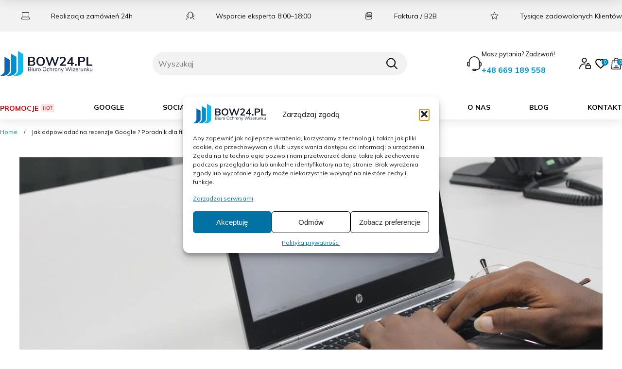

--- FILE ---
content_type: text/html; charset=UTF-8
request_url: https://bow24.pl/jak-odpowiadac-na-recenzje-google-poradnik-dla-firm-dbajacych-o-wizerunek/
body_size: 32761
content:
<!DOCTYPE html>
<html lang="pl-PL">
<head>
	<meta charset="UTF-8" />
	<meta name="viewport" content="width=device-width, initial-scale=1" />
<meta name='robots' content='index, follow, max-image-preview:large, max-snippet:-1, max-video-preview:-1' />

	<!-- This site is optimized with the Yoast SEO plugin v26.6 - https://yoast.com/wordpress/plugins/seo/ -->
	<link rel="canonical" href="https://bow24.pl/jak-odpowiadac-na-recenzje-google-poradnik-dla-firm-dbajacych-o-wizerunek/" />
	<meta property="og:locale" content="pl_PL" />
	<meta property="og:type" content="article" />
	<meta property="og:title" content="Jak odpowiadać na recenzje Google ? Poradnik dla firm dbających o wizerunek - BOW24" />
	<meta property="og:description" content="W dobie cyfryzacji recenzje firm w internecie stały się jednym z najważniejszych czynników wpływających na wizerunek firmy. Co więcej? Wielu Klientów decyduje się na współpracę z daną firmą lub na zakup produktu w oparciu o opinie innych użytkowników. Dlatego odpowiednie zarządzanie komentarzami i odpowiedziami w Google jest bardzo ważne dla utrzymania dobrego wizerunku . BOW24 [&hellip;]" />
	<meta property="og:url" content="https://bow24.pl/jak-odpowiadac-na-recenzje-google-poradnik-dla-firm-dbajacych-o-wizerunek/" />
	<meta property="og:site_name" content="BOW24" />
	<meta property="article:published_time" content="2023-09-25T07:43:29+00:00" />
	<meta property="article:modified_time" content="2025-12-17T11:36:29+00:00" />
	<meta property="og:image" content="https://bow24.pl/wp-content/uploads/2023/09/jak-odpowiadac-na-opinie-google.jpg" />
	<meta property="og:image:width" content="1200" />
	<meta property="og:image:height" content="800" />
	<meta property="og:image:type" content="image/jpeg" />
	<meta name="author" content="bow24fse" />
	<meta name="twitter:card" content="summary_large_image" />
	<meta name="twitter:label1" content="Napisane przez" />
	<meta name="twitter:data1" content="bow24fse" />
	<meta name="twitter:label2" content="Szacowany czas czytania" />
	<meta name="twitter:data2" content="3 minutes" />
	<script type="application/ld+json" class="yoast-schema-graph">{"@context":"https://schema.org","@graph":[{"@type":"Article","@id":"https://bow24.pl/jak-odpowiadac-na-recenzje-google-poradnik-dla-firm-dbajacych-o-wizerunek/#article","isPartOf":{"@id":"https://bow24.pl/jak-odpowiadac-na-recenzje-google-poradnik-dla-firm-dbajacych-o-wizerunek/"},"author":{"name":"bow24fse","@id":"https://bow24.pl/#/schema/person/eb242930e77ee93cc9dc7d78b3882f1b"},"headline":"Jak odpowiadać na recenzje Google ? Poradnik dla firm dbających o wizerunek","datePublished":"2023-09-25T07:43:29+00:00","dateModified":"2025-12-17T11:36:29+00:00","mainEntityOfPage":{"@id":"https://bow24.pl/jak-odpowiadac-na-recenzje-google-poradnik-dla-firm-dbajacych-o-wizerunek/"},"wordCount":411,"commentCount":0,"publisher":{"@id":"https://bow24.pl/#organization"},"image":{"@id":"https://bow24.pl/jak-odpowiadac-na-recenzje-google-poradnik-dla-firm-dbajacych-o-wizerunek/#primaryimage"},"thumbnailUrl":"https://bow24.pl/wp-content/uploads/2023/09/jak-odpowiadac-na-opinie-google.jpg","articleSection":["Blog"],"inLanguage":"pl-PL","potentialAction":[{"@type":"CommentAction","name":"Comment","target":["https://bow24.pl/jak-odpowiadac-na-recenzje-google-poradnik-dla-firm-dbajacych-o-wizerunek/#respond"]}]},{"@type":"WebPage","@id":"https://bow24.pl/jak-odpowiadac-na-recenzje-google-poradnik-dla-firm-dbajacych-o-wizerunek/","url":"https://bow24.pl/jak-odpowiadac-na-recenzje-google-poradnik-dla-firm-dbajacych-o-wizerunek/","name":"Jak odpowiadać na recenzje Google ? Poradnik dla firm dbających o wizerunek - BOW24","isPartOf":{"@id":"https://bow24.pl/#website"},"primaryImageOfPage":{"@id":"https://bow24.pl/jak-odpowiadac-na-recenzje-google-poradnik-dla-firm-dbajacych-o-wizerunek/#primaryimage"},"image":{"@id":"https://bow24.pl/jak-odpowiadac-na-recenzje-google-poradnik-dla-firm-dbajacych-o-wizerunek/#primaryimage"},"thumbnailUrl":"https://bow24.pl/wp-content/uploads/2023/09/jak-odpowiadac-na-opinie-google.jpg","datePublished":"2023-09-25T07:43:29+00:00","dateModified":"2025-12-17T11:36:29+00:00","breadcrumb":{"@id":"https://bow24.pl/jak-odpowiadac-na-recenzje-google-poradnik-dla-firm-dbajacych-o-wizerunek/#breadcrumb"},"inLanguage":"pl-PL","potentialAction":[{"@type":"ReadAction","target":["https://bow24.pl/jak-odpowiadac-na-recenzje-google-poradnik-dla-firm-dbajacych-o-wizerunek/"]}]},{"@type":"ImageObject","inLanguage":"pl-PL","@id":"https://bow24.pl/jak-odpowiadac-na-recenzje-google-poradnik-dla-firm-dbajacych-o-wizerunek/#primaryimage","url":"https://bow24.pl/wp-content/uploads/2023/09/jak-odpowiadac-na-opinie-google.jpg","contentUrl":"https://bow24.pl/wp-content/uploads/2023/09/jak-odpowiadac-na-opinie-google.jpg","width":1200,"height":800},{"@type":"BreadcrumbList","@id":"https://bow24.pl/jak-odpowiadac-na-recenzje-google-poradnik-dla-firm-dbajacych-o-wizerunek/#breadcrumb","itemListElement":[{"@type":"ListItem","position":1,"name":"Home","item":"https://bow24.pl/"},{"@type":"ListItem","position":2,"name":"Jak odpowiadać na recenzje Google ? Poradnik dla firm dbających o wizerunek"}]},{"@type":"WebSite","@id":"https://bow24.pl/#website","url":"https://bow24.pl/","name":"BOW24","description":"","publisher":{"@id":"https://bow24.pl/#organization"},"potentialAction":[{"@type":"SearchAction","target":{"@type":"EntryPoint","urlTemplate":"https://bow24.pl/?s={search_term_string}"},"query-input":{"@type":"PropertyValueSpecification","valueRequired":true,"valueName":"search_term_string"}}],"inLanguage":"pl-PL"},{"@type":"Organization","@id":"https://bow24.pl/#organization","name":"BOW24","url":"https://bow24.pl/","logo":{"@type":"ImageObject","inLanguage":"pl-PL","@id":"https://bow24.pl/#/schema/logo/image/","url":"https://bow24.pl/wp-content/uploads/2025/10/Vector.svg","contentUrl":"https://bow24.pl/wp-content/uploads/2025/10/Vector.svg","width":180,"height":48,"caption":"BOW24"},"image":{"@id":"https://bow24.pl/#/schema/logo/image/"}},{"@type":"Person","@id":"https://bow24.pl/#/schema/person/eb242930e77ee93cc9dc7d78b3882f1b","name":"bow24fse","image":{"@type":"ImageObject","inLanguage":"pl-PL","@id":"https://bow24.pl/#/schema/person/image/","url":"https://secure.gravatar.com/avatar/b0e4aafcd8a2bfcc36f3ab4c43b07f7302ada9d1c014f0b6e28eab1169afa063?s=96&d=mm&r=g","contentUrl":"https://secure.gravatar.com/avatar/b0e4aafcd8a2bfcc36f3ab4c43b07f7302ada9d1c014f0b6e28eab1169afa063?s=96&d=mm&r=g","caption":"bow24fse"},"sameAs":["https://bow24.pl"]}]}</script>
	<!-- / Yoast SEO plugin. -->


<title>Jak odpowiadać na recenzje Google ? Poradnik dla firm dbających o wizerunek - BOW24</title>
<link rel='dns-prefetch' href='//fonts.googleapis.com' />
<link rel="alternate" type="application/rss+xml" title="BOW24 &raquo; Feed" href="https://bow24.pl/feed/" />
<link rel="alternate" type="application/rss+xml" title="BOW24 &raquo; Comments Feed" href="https://bow24.pl/comments/feed/" />
<link rel="alternate" type="application/rss+xml" title="BOW24 &raquo; Jak odpowiadać na recenzje Google ? Poradnik dla firm dbających o wizerunek Comments Feed" href="https://bow24.pl/jak-odpowiadac-na-recenzje-google-poradnik-dla-firm-dbajacych-o-wizerunek/feed/" />
<link rel="alternate" title="oEmbed (JSON)" type="application/json+oembed" href="https://bow24.pl/wp-json/oembed/1.0/embed?url=https%3A%2F%2Fbow24.pl%2Fjak-odpowiadac-na-recenzje-google-poradnik-dla-firm-dbajacych-o-wizerunek%2F" />
<link rel="alternate" title="oEmbed (XML)" type="text/xml+oembed" href="https://bow24.pl/wp-json/oembed/1.0/embed?url=https%3A%2F%2Fbow24.pl%2Fjak-odpowiadac-na-recenzje-google-poradnik-dla-firm-dbajacych-o-wizerunek%2F&#038;format=xml" />
<style id='wp-img-auto-sizes-contain-inline-css'>
img:is([sizes=auto i],[sizes^="auto," i]){contain-intrinsic-size:3000px 1500px}
/*# sourceURL=wp-img-auto-sizes-contain-inline-css */
</style>
<style id='wp-block-paragraph-inline-css'>
.is-small-text{font-size:.875em}.is-regular-text{font-size:1em}.is-large-text{font-size:2.25em}.is-larger-text{font-size:3em}.has-drop-cap:not(:focus):first-letter{float:left;font-size:8.4em;font-style:normal;font-weight:100;line-height:.68;margin:.05em .1em 0 0;text-transform:uppercase}body.rtl .has-drop-cap:not(:focus):first-letter{float:none;margin-left:.1em}p.has-drop-cap.has-background{overflow:hidden}:root :where(p.has-background){padding:1.25em 2.375em}:where(p.has-text-color:not(.has-link-color)) a{color:inherit}p.has-text-align-left[style*="writing-mode:vertical-lr"],p.has-text-align-right[style*="writing-mode:vertical-rl"]{rotate:180deg}
/*# sourceURL=https://bow24.pl/wp-includes/blocks/paragraph/style.min.css */
</style>
<style id='wp-block-heading-inline-css'>
h1:where(.wp-block-heading).has-background,h2:where(.wp-block-heading).has-background,h3:where(.wp-block-heading).has-background,h4:where(.wp-block-heading).has-background,h5:where(.wp-block-heading).has-background,h6:where(.wp-block-heading).has-background{padding:1.25em 2.375em}h1.has-text-align-left[style*=writing-mode]:where([style*=vertical-lr]),h1.has-text-align-right[style*=writing-mode]:where([style*=vertical-rl]),h2.has-text-align-left[style*=writing-mode]:where([style*=vertical-lr]),h2.has-text-align-right[style*=writing-mode]:where([style*=vertical-rl]),h3.has-text-align-left[style*=writing-mode]:where([style*=vertical-lr]),h3.has-text-align-right[style*=writing-mode]:where([style*=vertical-rl]),h4.has-text-align-left[style*=writing-mode]:where([style*=vertical-lr]),h4.has-text-align-right[style*=writing-mode]:where([style*=vertical-rl]),h5.has-text-align-left[style*=writing-mode]:where([style*=vertical-lr]),h5.has-text-align-right[style*=writing-mode]:where([style*=vertical-rl]),h6.has-text-align-left[style*=writing-mode]:where([style*=vertical-lr]),h6.has-text-align-right[style*=writing-mode]:where([style*=vertical-rl]){rotate:180deg}
/*# sourceURL=https://bow24.pl/wp-includes/blocks/heading/style.min.css */
</style>
<style id='wp-block-site-logo-inline-css'>
.wp-block-site-logo{box-sizing:border-box;line-height:0}.wp-block-site-logo a{display:inline-block;line-height:0}.wp-block-site-logo.is-default-size img{height:auto;width:120px}.wp-block-site-logo img{height:auto;max-width:100%}.wp-block-site-logo a,.wp-block-site-logo img{border-radius:inherit}.wp-block-site-logo.aligncenter{margin-left:auto;margin-right:auto;text-align:center}:root :where(.wp-block-site-logo.is-style-rounded){border-radius:9999px}
/*# sourceURL=https://bow24.pl/wp-includes/blocks/site-logo/style.min.css */
</style>
<style id='wp-block-group-inline-css'>
.wp-block-group{box-sizing:border-box}:where(.wp-block-group.wp-block-group-is-layout-constrained){position:relative}
/*# sourceURL=https://bow24.pl/wp-includes/blocks/group/style.min.css */
</style>
<style id='bow24fse-section-style-inline-css'>
.ls-section{position:relative}.ls-section__container{margin:0 auto;max-width:var(--ls-container-max);padding-block:var(--ls-section-padding-block,0);padding-inline:var(--ls-section-padding-inline,var(--ls-layout-gutter))}
/*# sourceMappingURL=style.css.map*/
/*# sourceURL=https://bow24.pl/wp-content/themes/wp-bow24fse/build/blocks/section/style.css */
</style>
<style id='wp-block-image-inline-css'>
.wp-block-image>a,.wp-block-image>figure>a{display:inline-block}.wp-block-image img{box-sizing:border-box;height:auto;max-width:100%;vertical-align:bottom}@media not (prefers-reduced-motion){.wp-block-image img.hide{visibility:hidden}.wp-block-image img.show{animation:show-content-image .4s}}.wp-block-image[style*=border-radius] img,.wp-block-image[style*=border-radius]>a{border-radius:inherit}.wp-block-image.has-custom-border img{box-sizing:border-box}.wp-block-image.aligncenter{text-align:center}.wp-block-image.alignfull>a,.wp-block-image.alignwide>a{width:100%}.wp-block-image.alignfull img,.wp-block-image.alignwide img{height:auto;width:100%}.wp-block-image .aligncenter,.wp-block-image .alignleft,.wp-block-image .alignright,.wp-block-image.aligncenter,.wp-block-image.alignleft,.wp-block-image.alignright{display:table}.wp-block-image .aligncenter>figcaption,.wp-block-image .alignleft>figcaption,.wp-block-image .alignright>figcaption,.wp-block-image.aligncenter>figcaption,.wp-block-image.alignleft>figcaption,.wp-block-image.alignright>figcaption{caption-side:bottom;display:table-caption}.wp-block-image .alignleft{float:left;margin:.5em 1em .5em 0}.wp-block-image .alignright{float:right;margin:.5em 0 .5em 1em}.wp-block-image .aligncenter{margin-left:auto;margin-right:auto}.wp-block-image :where(figcaption){margin-bottom:1em;margin-top:.5em}.wp-block-image.is-style-circle-mask img{border-radius:9999px}@supports ((-webkit-mask-image:none) or (mask-image:none)) or (-webkit-mask-image:none){.wp-block-image.is-style-circle-mask img{border-radius:0;-webkit-mask-image:url('data:image/svg+xml;utf8,<svg viewBox="0 0 100 100" xmlns="http://www.w3.org/2000/svg"><circle cx="50" cy="50" r="50"/></svg>');mask-image:url('data:image/svg+xml;utf8,<svg viewBox="0 0 100 100" xmlns="http://www.w3.org/2000/svg"><circle cx="50" cy="50" r="50"/></svg>');mask-mode:alpha;-webkit-mask-position:center;mask-position:center;-webkit-mask-repeat:no-repeat;mask-repeat:no-repeat;-webkit-mask-size:contain;mask-size:contain}}:root :where(.wp-block-image.is-style-rounded img,.wp-block-image .is-style-rounded img){border-radius:9999px}.wp-block-image figure{margin:0}.wp-lightbox-container{display:flex;flex-direction:column;position:relative}.wp-lightbox-container img{cursor:zoom-in}.wp-lightbox-container img:hover+button{opacity:1}.wp-lightbox-container button{align-items:center;backdrop-filter:blur(16px) saturate(180%);background-color:#5a5a5a40;border:none;border-radius:4px;cursor:zoom-in;display:flex;height:20px;justify-content:center;opacity:0;padding:0;position:absolute;right:16px;text-align:center;top:16px;width:20px;z-index:100}@media not (prefers-reduced-motion){.wp-lightbox-container button{transition:opacity .2s ease}}.wp-lightbox-container button:focus-visible{outline:3px auto #5a5a5a40;outline:3px auto -webkit-focus-ring-color;outline-offset:3px}.wp-lightbox-container button:hover{cursor:pointer;opacity:1}.wp-lightbox-container button:focus{opacity:1}.wp-lightbox-container button:focus,.wp-lightbox-container button:hover,.wp-lightbox-container button:not(:hover):not(:active):not(.has-background){background-color:#5a5a5a40;border:none}.wp-lightbox-overlay{box-sizing:border-box;cursor:zoom-out;height:100vh;left:0;overflow:hidden;position:fixed;top:0;visibility:hidden;width:100%;z-index:100000}.wp-lightbox-overlay .close-button{align-items:center;cursor:pointer;display:flex;justify-content:center;min-height:40px;min-width:40px;padding:0;position:absolute;right:calc(env(safe-area-inset-right) + 16px);top:calc(env(safe-area-inset-top) + 16px);z-index:5000000}.wp-lightbox-overlay .close-button:focus,.wp-lightbox-overlay .close-button:hover,.wp-lightbox-overlay .close-button:not(:hover):not(:active):not(.has-background){background:none;border:none}.wp-lightbox-overlay .lightbox-image-container{height:var(--wp--lightbox-container-height);left:50%;overflow:hidden;position:absolute;top:50%;transform:translate(-50%,-50%);transform-origin:top left;width:var(--wp--lightbox-container-width);z-index:9999999999}.wp-lightbox-overlay .wp-block-image{align-items:center;box-sizing:border-box;display:flex;height:100%;justify-content:center;margin:0;position:relative;transform-origin:0 0;width:100%;z-index:3000000}.wp-lightbox-overlay .wp-block-image img{height:var(--wp--lightbox-image-height);min-height:var(--wp--lightbox-image-height);min-width:var(--wp--lightbox-image-width);width:var(--wp--lightbox-image-width)}.wp-lightbox-overlay .wp-block-image figcaption{display:none}.wp-lightbox-overlay button{background:none;border:none}.wp-lightbox-overlay .scrim{background-color:#fff;height:100%;opacity:.9;position:absolute;width:100%;z-index:2000000}.wp-lightbox-overlay.active{visibility:visible}@media not (prefers-reduced-motion){.wp-lightbox-overlay.active{animation:turn-on-visibility .25s both}.wp-lightbox-overlay.active img{animation:turn-on-visibility .35s both}.wp-lightbox-overlay.show-closing-animation:not(.active){animation:turn-off-visibility .35s both}.wp-lightbox-overlay.show-closing-animation:not(.active) img{animation:turn-off-visibility .25s both}.wp-lightbox-overlay.zoom.active{animation:none;opacity:1;visibility:visible}.wp-lightbox-overlay.zoom.active .lightbox-image-container{animation:lightbox-zoom-in .4s}.wp-lightbox-overlay.zoom.active .lightbox-image-container img{animation:none}.wp-lightbox-overlay.zoom.active .scrim{animation:turn-on-visibility .4s forwards}.wp-lightbox-overlay.zoom.show-closing-animation:not(.active){animation:none}.wp-lightbox-overlay.zoom.show-closing-animation:not(.active) .lightbox-image-container{animation:lightbox-zoom-out .4s}.wp-lightbox-overlay.zoom.show-closing-animation:not(.active) .lightbox-image-container img{animation:none}.wp-lightbox-overlay.zoom.show-closing-animation:not(.active) .scrim{animation:turn-off-visibility .4s forwards}}@keyframes show-content-image{0%{visibility:hidden}99%{visibility:hidden}to{visibility:visible}}@keyframes turn-on-visibility{0%{opacity:0}to{opacity:1}}@keyframes turn-off-visibility{0%{opacity:1;visibility:visible}99%{opacity:0;visibility:visible}to{opacity:0;visibility:hidden}}@keyframes lightbox-zoom-in{0%{transform:translate(calc((-100vw + var(--wp--lightbox-scrollbar-width))/2 + var(--wp--lightbox-initial-left-position)),calc(-50vh + var(--wp--lightbox-initial-top-position))) scale(var(--wp--lightbox-scale))}to{transform:translate(-50%,-50%) scale(1)}}@keyframes lightbox-zoom-out{0%{transform:translate(-50%,-50%) scale(1);visibility:visible}99%{visibility:visible}to{transform:translate(calc((-100vw + var(--wp--lightbox-scrollbar-width))/2 + var(--wp--lightbox-initial-left-position)),calc(-50vh + var(--wp--lightbox-initial-top-position))) scale(var(--wp--lightbox-scale));visibility:hidden}}
/*# sourceURL=https://bow24.pl/wp-includes/blocks/image/style.min.css */
</style>
<link rel='stylesheet' id='bow24fse-icon-info-style-css' href='https://bow24.pl/wp-content/themes/wp-bow24fse/build/blocks/icon-info/style.css?ver=0.1.0' media='all' />
<style id='bow24fse-primary-menu-style-inline-css'>
.ls-primary-menu{align-items:center;display:flex;gap:clamp(1rem,2vw,1.5rem)}.ls-primary-menu__toggle{align-items:center;appearance:none;background:transparent;border:none;color:inherit;cursor:pointer;display:none;font:inherit;gap:.75rem;justify-content:space-between;line-height:1;padding:.75rem 1rem;transition:border-color .2s ease,background-color .2s ease;width:100%}.ls-primary-menu__toggle:focus-visible{outline:2px solid currentColor;outline-offset:3px}.ls-primary-menu__icon{background-color:currentColor;display:block;height:2px;position:relative;transition:transform .2s ease,background-color .2s ease;width:1.5rem}.ls-primary-menu__icon:after,.ls-primary-menu__icon:before{background-color:currentColor;content:"";height:2px;left:0;position:absolute;transition:transform .2s ease,top .2s ease;width:100%}.ls-primary-menu__icon:before{top:-6px;width:90%}.ls-primary-menu__icon:after{top:6px;width:80%}.ls-primary-menu__nav{flex:1}.ls-primary-menu__nav[hidden]{display:none}.ls-primary-menu__nav.is-open{display:block}.ls-primary-menu__mobile-header{display:none}.ls-primary-menu__mobile-title{font-size:1.125rem;font-weight:700;letter-spacing:.08em;text-transform:uppercase}.ls-primary-menu__close{align-items:center;background:none;border:0;color:inherit;cursor:pointer;display:inline-flex;height:2.5rem;justify-content:center;padding:0;width:2.5rem}.ls-primary-menu__close span{font-size:1.75rem;line-height:1}.ls-primary-menu__list{display:flex;gap:1.5rem;justify-content:space-between;list-style:none;margin:0;padding:0}.ls-primary-menu__list a{color:#000;font-size:14px;font-weight:700;padding:15px 0;text-decoration:none;text-transform:uppercase}.ls-primary-menu__list>li.menu-item-has-children>a:after{background-image:url(/wp-content/themes/wp-bow24fse/build/blocks/primary-menu/../../img/arrow-down.svg);background-position:50%;background-repeat:no-repeat;background-size:contain;content:"";font-size:.75em;height:10px;line-height:1;margin-left:.35rem;position:absolute;top:9px;vertical-align:middle;width:10px}@media(max-width:935px){.ls-primary-menu__list>li.menu-item-has-children>a:after{display:none}}.ls-primary-menu__list>li{position:relative}.ls-primary-menu__list .sub-menu{background:var(--wp--preset--color--base,#fff);border-top:3px solid var(--bow-green-900);box-shadow:0 8px 24px rgba(0,0,0,.12);left:0;list-style:none;margin:0;min-width:220px;opacity:0;padding:10px;pointer-events:none;position:absolute;top:100%;transform:translateY(6px);transition:opacity .15s ease,transform .15s ease;visibility:hidden;z-index:9999}@media(max-width:935px){.ls-primary-menu__list .sub-menu{z-index:1}}.ls-primary-menu__list .sub-menu .sub-menu{left:calc(100% + .5rem);top:0}.ls-primary-menu__list .sub-menu li{margin:0}.ls-primary-menu__list .sub-menu a{border-bottom:1px solid var(--bow-white-900);color:inherit;display:block;padding:16px 5px;text-decoration:none;text-transform:none;white-space:nowrap}.ls-primary-menu__list .sub-menu a:focus,.ls-primary-menu__list .sub-menu a:hover{color:var(--bow-green-900)}.ls-primary-menu__list li:focus-within>.sub-menu,.ls-primary-menu__list li:hover>.sub-menu{opacity:1;pointer-events:auto;transform:translateY(0);visibility:visible}.ls-primary-menu__submenu-toggle{align-items:center;appearance:none;background:transparent;border:0;color:inherit;cursor:pointer;display:none;height:2rem;height:0;justify-content:center;line-height:1;margin-left:.25rem;padding:0 .25rem;width:2rem}.ls-primary-menu__submenu-toggle:focus-visible{outline:2px solid currentColor;outline-offset:3px}.ls-primary-menu__submenu-toggle:before{background-image:url(/wp-content/themes/wp-bow24fse/build/blocks/primary-menu/../../img/arrow-down.svg);background-position:50%;background-repeat:no-repeat;background-size:contain;content:"";font-size:.75em;height:10px;line-height:1;margin-left:.35rem;position:absolute;top:9px;vertical-align:middle;width:10px}@media(max-width:935px){.ls-primary-menu__submenu-toggle:before{top:20px}}.ls-primary-menu__submenu-toggle[aria-expanded=true]:before,.menu-item-has-children.is-open>.ls-primary-menu__submenu-toggle:before,.menu-item.is-open>.ls-primary-menu__submenu-toggle:before{transform:rotate(180deg)}.ls-primary-menu.is-open .ls-primary-menu__icon{background-color:transparent}.ls-primary-menu.is-open .ls-primary-menu__icon:before{top:0;transform:rotate(45deg)}.ls-primary-menu.is-open .ls-primary-menu__icon:after{top:0;transform:rotate(-45deg)}@media(max-width:935px){.ls-primary-menu{align-items:stretch;flex-direction:column;gap:0}.ls-primary-menu__toggle{display:inline-flex}.ls-primary-menu__nav{background:var(--wp--preset--color--base,#fff);display:flex;flex-direction:column;height:100vh;inset:0;overflow-y:auto;padding:0 0 2.5rem;position:fixed;transform:translateY(-100%);transition:transform .3s ease;width:100%;z-index:1100}.ls-primary-menu__nav.is-open{transform:translateY(0)}.ls-primary-menu__mobile-header{align-items:center;background:#000;color:#fff;display:flex;justify-content:space-between;padding:.5rem clamp(1.25rem,5vw,2rem);position:sticky;top:0;z-index:10}.ls-primary-menu__list{align-items:stretch;flex-direction:column;gap:0;padding:1rem clamp(1.25rem,5vw,2rem) 2.5rem}.ls-primary-menu__list>li{align-items:stretch;border-top:1px solid color-mix(in srgb,currentColor 12%,transparent);display:flex;flex-wrap:wrap;margin:0;width:100%}.ls-primary-menu__list>li:first-child{border-top:0}.ls-primary-menu__list a{display:block;flex:1 1 auto;padding:1rem 0;width:100%}.ls-primary-menu__list>li.menu-item-has-children>a:after{content:""}.ls-primary-menu__submenu-toggle{display:inline-flex;margin-left:auto}.ls-primary-menu__list .sub-menu{background:#f3f3f3;border:0;box-shadow:none;display:none;flex:1 1 100%;margin:0;opacity:1;padding:0 clamp(1.25rem,5vw,2rem) 1.5rem;pointer-events:auto;position:static;transform:none;visibility:visible;width:100%}.ls-primary-menu__list .menu-item-has-children.two-columns>.sub-menu,.ls-primary-menu__list .menu-item.two-columns>.sub-menu{column-count:1;-webkit-column-count:1}.ls-primary-menu__list .sub-menu li{border-bottom:1px solid color-mix(in srgb,currentColor 10%,transparent);margin:0}.ls-primary-menu__list .sub-menu li:last-child{border-bottom:0}.ls-primary-menu__list .sub-menu a{padding:.875rem 0}.ls-primary-menu__list .menu-item-has-children.is-open>.sub-menu,.ls-primary-menu__list .menu-item.is-open>.sub-menu{display:block}.ls-primary-menu__close{color:#fff}.ls-primary-menu__close span{font-size:2rem}.ls-primary-menu__icon,.ls-primary-menu__icon:after,.ls-primary-menu__icon:before{transition:none}}body.has-primary-menu-open{overflow:hidden}@media(prefers-reduced-motion:reduce){.ls-primary-menu__icon,.ls-primary-menu__icon:after,.ls-primary-menu__icon:before,.ls-primary-menu__nav{transition:none!important}}.two-columns .sub-menu{border-top:3px solid var(--bow-green-900);column-count:2;-webkit-column-count:2;padding:10px}.two-columns .sub-menu li a{border-bottom:1px solid var(--bow-white-900);padding:16px 5px}
/*# sourceMappingURL=style.css.map*/
/*# sourceURL=https://bow24.pl/wp-content/themes/wp-bow24fse/build/blocks/primary-menu/style.css */
</style>
<style id='wp-block-spacer-inline-css'>
.wp-block-spacer{clear:both}
/*# sourceURL=https://bow24.pl/wp-includes/blocks/spacer/style.min.css */
</style>
<style id='wp-block-post-featured-image-inline-css'>
.wp-block-post-featured-image{margin-left:0;margin-right:0}.wp-block-post-featured-image a{display:block;height:100%}.wp-block-post-featured-image :where(img){box-sizing:border-box;height:auto;max-width:100%;vertical-align:bottom;width:100%}.wp-block-post-featured-image.alignfull img,.wp-block-post-featured-image.alignwide img{width:100%}.wp-block-post-featured-image .wp-block-post-featured-image__overlay.has-background-dim{background-color:#000;inset:0;position:absolute}.wp-block-post-featured-image{position:relative}.wp-block-post-featured-image .wp-block-post-featured-image__overlay.has-background-gradient{background-color:initial}.wp-block-post-featured-image .wp-block-post-featured-image__overlay.has-background-dim-0{opacity:0}.wp-block-post-featured-image .wp-block-post-featured-image__overlay.has-background-dim-10{opacity:.1}.wp-block-post-featured-image .wp-block-post-featured-image__overlay.has-background-dim-20{opacity:.2}.wp-block-post-featured-image .wp-block-post-featured-image__overlay.has-background-dim-30{opacity:.3}.wp-block-post-featured-image .wp-block-post-featured-image__overlay.has-background-dim-40{opacity:.4}.wp-block-post-featured-image .wp-block-post-featured-image__overlay.has-background-dim-50{opacity:.5}.wp-block-post-featured-image .wp-block-post-featured-image__overlay.has-background-dim-60{opacity:.6}.wp-block-post-featured-image .wp-block-post-featured-image__overlay.has-background-dim-70{opacity:.7}.wp-block-post-featured-image .wp-block-post-featured-image__overlay.has-background-dim-80{opacity:.8}.wp-block-post-featured-image .wp-block-post-featured-image__overlay.has-background-dim-90{opacity:.9}.wp-block-post-featured-image .wp-block-post-featured-image__overlay.has-background-dim-100{opacity:1}.wp-block-post-featured-image:where(.alignleft,.alignright){width:100%}
/*# sourceURL=https://bow24.pl/wp-includes/blocks/post-featured-image/style.min.css */
</style>
<style id='wp-block-post-title-inline-css'>
.wp-block-post-title{box-sizing:border-box;word-break:break-word}.wp-block-post-title :where(a){display:inline-block;font-family:inherit;font-size:inherit;font-style:inherit;font-weight:inherit;letter-spacing:inherit;line-height:inherit;text-decoration:inherit}
/*# sourceURL=https://bow24.pl/wp-includes/blocks/post-title/style.min.css */
</style>
<style id='wp-block-post-date-inline-css'>
.wp-block-post-date{box-sizing:border-box}
/*# sourceURL=https://bow24.pl/wp-includes/blocks/post-date/style.min.css */
</style>
<style id='wp-block-media-text-inline-css'>
.wp-block-media-text{box-sizing:border-box;
  /*!rtl:begin:ignore*/direction:ltr;
  /*!rtl:end:ignore*/display:grid;grid-template-columns:50% 1fr;grid-template-rows:auto}.wp-block-media-text.has-media-on-the-right{grid-template-columns:1fr 50%}.wp-block-media-text.is-vertically-aligned-top>.wp-block-media-text__content,.wp-block-media-text.is-vertically-aligned-top>.wp-block-media-text__media{align-self:start}.wp-block-media-text.is-vertically-aligned-center>.wp-block-media-text__content,.wp-block-media-text.is-vertically-aligned-center>.wp-block-media-text__media,.wp-block-media-text>.wp-block-media-text__content,.wp-block-media-text>.wp-block-media-text__media{align-self:center}.wp-block-media-text.is-vertically-aligned-bottom>.wp-block-media-text__content,.wp-block-media-text.is-vertically-aligned-bottom>.wp-block-media-text__media{align-self:end}.wp-block-media-text>.wp-block-media-text__media{
  /*!rtl:begin:ignore*/grid-column:1;grid-row:1;
  /*!rtl:end:ignore*/margin:0}.wp-block-media-text>.wp-block-media-text__content{direction:ltr;
  /*!rtl:begin:ignore*/grid-column:2;grid-row:1;
  /*!rtl:end:ignore*/padding:0 8%;word-break:break-word}.wp-block-media-text.has-media-on-the-right>.wp-block-media-text__media{
  /*!rtl:begin:ignore*/grid-column:2;grid-row:1
  /*!rtl:end:ignore*/}.wp-block-media-text.has-media-on-the-right>.wp-block-media-text__content{
  /*!rtl:begin:ignore*/grid-column:1;grid-row:1
  /*!rtl:end:ignore*/}.wp-block-media-text__media a{display:block}.wp-block-media-text__media img,.wp-block-media-text__media video{height:auto;max-width:unset;vertical-align:middle;width:100%}.wp-block-media-text.is-image-fill>.wp-block-media-text__media{background-size:cover;height:100%;min-height:250px}.wp-block-media-text.is-image-fill>.wp-block-media-text__media>a{display:block;height:100%}.wp-block-media-text.is-image-fill>.wp-block-media-text__media img{height:1px;margin:-1px;overflow:hidden;padding:0;position:absolute;width:1px;clip:rect(0,0,0,0);border:0}.wp-block-media-text.is-image-fill-element>.wp-block-media-text__media{height:100%;min-height:250px}.wp-block-media-text.is-image-fill-element>.wp-block-media-text__media>a{display:block;height:100%}.wp-block-media-text.is-image-fill-element>.wp-block-media-text__media img{height:100%;object-fit:cover;width:100%}@media (max-width:600px){.wp-block-media-text.is-stacked-on-mobile{grid-template-columns:100%!important}.wp-block-media-text.is-stacked-on-mobile>.wp-block-media-text__media{grid-column:1;grid-row:1}.wp-block-media-text.is-stacked-on-mobile>.wp-block-media-text__content{grid-column:1;grid-row:2}}
/*# sourceURL=https://bow24.pl/wp-includes/blocks/media-text/style.min.css */
</style>
<style id='wp-block-post-content-inline-css'>
.wp-block-post-content{display:flow-root}
/*# sourceURL=https://bow24.pl/wp-includes/blocks/post-content/style.min.css */
</style>
<style id='bow24fse-custom-menu-style-inline-css'>
.ls-custom-menu{display:block}.ls-custom-menu__list{list-style:none;margin:0;padding:0}
/*# sourceMappingURL=style.css.map*/
/*# sourceURL=https://bow24.pl/wp-content/themes/wp-bow24fse/build/blocks/custom-menu/style.css */
</style>
<style id='wp-block-social-links-inline-css'>
.wp-block-social-links{background:none;box-sizing:border-box;margin-left:0;padding-left:0;padding-right:0;text-indent:0}.wp-block-social-links .wp-social-link a,.wp-block-social-links .wp-social-link a:hover{border-bottom:0;box-shadow:none;text-decoration:none}.wp-block-social-links .wp-social-link svg{height:1em;width:1em}.wp-block-social-links .wp-social-link span:not(.screen-reader-text){font-size:.65em;margin-left:.5em;margin-right:.5em}.wp-block-social-links.has-small-icon-size{font-size:16px}.wp-block-social-links,.wp-block-social-links.has-normal-icon-size{font-size:24px}.wp-block-social-links.has-large-icon-size{font-size:36px}.wp-block-social-links.has-huge-icon-size{font-size:48px}.wp-block-social-links.aligncenter{display:flex;justify-content:center}.wp-block-social-links.alignright{justify-content:flex-end}.wp-block-social-link{border-radius:9999px;display:block}@media not (prefers-reduced-motion){.wp-block-social-link{transition:transform .1s ease}}.wp-block-social-link{height:auto}.wp-block-social-link a{align-items:center;display:flex;line-height:0}.wp-block-social-link:hover{transform:scale(1.1)}.wp-block-social-links .wp-block-social-link.wp-social-link{display:inline-block;margin:0;padding:0}.wp-block-social-links .wp-block-social-link.wp-social-link .wp-block-social-link-anchor,.wp-block-social-links .wp-block-social-link.wp-social-link .wp-block-social-link-anchor svg,.wp-block-social-links .wp-block-social-link.wp-social-link .wp-block-social-link-anchor:active,.wp-block-social-links .wp-block-social-link.wp-social-link .wp-block-social-link-anchor:hover,.wp-block-social-links .wp-block-social-link.wp-social-link .wp-block-social-link-anchor:visited{color:currentColor;fill:currentColor}:where(.wp-block-social-links:not(.is-style-logos-only)) .wp-social-link{background-color:#f0f0f0;color:#444}:where(.wp-block-social-links:not(.is-style-logos-only)) .wp-social-link-amazon{background-color:#f90;color:#fff}:where(.wp-block-social-links:not(.is-style-logos-only)) .wp-social-link-bandcamp{background-color:#1ea0c3;color:#fff}:where(.wp-block-social-links:not(.is-style-logos-only)) .wp-social-link-behance{background-color:#0757fe;color:#fff}:where(.wp-block-social-links:not(.is-style-logos-only)) .wp-social-link-bluesky{background-color:#0a7aff;color:#fff}:where(.wp-block-social-links:not(.is-style-logos-only)) .wp-social-link-codepen{background-color:#1e1f26;color:#fff}:where(.wp-block-social-links:not(.is-style-logos-only)) .wp-social-link-deviantart{background-color:#02e49b;color:#fff}:where(.wp-block-social-links:not(.is-style-logos-only)) .wp-social-link-discord{background-color:#5865f2;color:#fff}:where(.wp-block-social-links:not(.is-style-logos-only)) .wp-social-link-dribbble{background-color:#e94c89;color:#fff}:where(.wp-block-social-links:not(.is-style-logos-only)) .wp-social-link-dropbox{background-color:#4280ff;color:#fff}:where(.wp-block-social-links:not(.is-style-logos-only)) .wp-social-link-etsy{background-color:#f45800;color:#fff}:where(.wp-block-social-links:not(.is-style-logos-only)) .wp-social-link-facebook{background-color:#0866ff;color:#fff}:where(.wp-block-social-links:not(.is-style-logos-only)) .wp-social-link-fivehundredpx{background-color:#000;color:#fff}:where(.wp-block-social-links:not(.is-style-logos-only)) .wp-social-link-flickr{background-color:#0461dd;color:#fff}:where(.wp-block-social-links:not(.is-style-logos-only)) .wp-social-link-foursquare{background-color:#e65678;color:#fff}:where(.wp-block-social-links:not(.is-style-logos-only)) .wp-social-link-github{background-color:#24292d;color:#fff}:where(.wp-block-social-links:not(.is-style-logos-only)) .wp-social-link-goodreads{background-color:#eceadd;color:#382110}:where(.wp-block-social-links:not(.is-style-logos-only)) .wp-social-link-google{background-color:#ea4434;color:#fff}:where(.wp-block-social-links:not(.is-style-logos-only)) .wp-social-link-gravatar{background-color:#1d4fc4;color:#fff}:where(.wp-block-social-links:not(.is-style-logos-only)) .wp-social-link-instagram{background-color:#f00075;color:#fff}:where(.wp-block-social-links:not(.is-style-logos-only)) .wp-social-link-lastfm{background-color:#e21b24;color:#fff}:where(.wp-block-social-links:not(.is-style-logos-only)) .wp-social-link-linkedin{background-color:#0d66c2;color:#fff}:where(.wp-block-social-links:not(.is-style-logos-only)) .wp-social-link-mastodon{background-color:#3288d4;color:#fff}:where(.wp-block-social-links:not(.is-style-logos-only)) .wp-social-link-medium{background-color:#000;color:#fff}:where(.wp-block-social-links:not(.is-style-logos-only)) .wp-social-link-meetup{background-color:#f6405f;color:#fff}:where(.wp-block-social-links:not(.is-style-logos-only)) .wp-social-link-patreon{background-color:#000;color:#fff}:where(.wp-block-social-links:not(.is-style-logos-only)) .wp-social-link-pinterest{background-color:#e60122;color:#fff}:where(.wp-block-social-links:not(.is-style-logos-only)) .wp-social-link-pocket{background-color:#ef4155;color:#fff}:where(.wp-block-social-links:not(.is-style-logos-only)) .wp-social-link-reddit{background-color:#ff4500;color:#fff}:where(.wp-block-social-links:not(.is-style-logos-only)) .wp-social-link-skype{background-color:#0478d7;color:#fff}:where(.wp-block-social-links:not(.is-style-logos-only)) .wp-social-link-snapchat{background-color:#fefc00;color:#fff;stroke:#000}:where(.wp-block-social-links:not(.is-style-logos-only)) .wp-social-link-soundcloud{background-color:#ff5600;color:#fff}:where(.wp-block-social-links:not(.is-style-logos-only)) .wp-social-link-spotify{background-color:#1bd760;color:#fff}:where(.wp-block-social-links:not(.is-style-logos-only)) .wp-social-link-telegram{background-color:#2aabee;color:#fff}:where(.wp-block-social-links:not(.is-style-logos-only)) .wp-social-link-threads{background-color:#000;color:#fff}:where(.wp-block-social-links:not(.is-style-logos-only)) .wp-social-link-tiktok{background-color:#000;color:#fff}:where(.wp-block-social-links:not(.is-style-logos-only)) .wp-social-link-tumblr{background-color:#011835;color:#fff}:where(.wp-block-social-links:not(.is-style-logos-only)) .wp-social-link-twitch{background-color:#6440a4;color:#fff}:where(.wp-block-social-links:not(.is-style-logos-only)) .wp-social-link-twitter{background-color:#1da1f2;color:#fff}:where(.wp-block-social-links:not(.is-style-logos-only)) .wp-social-link-vimeo{background-color:#1eb7ea;color:#fff}:where(.wp-block-social-links:not(.is-style-logos-only)) .wp-social-link-vk{background-color:#4680c2;color:#fff}:where(.wp-block-social-links:not(.is-style-logos-only)) .wp-social-link-wordpress{background-color:#3499cd;color:#fff}:where(.wp-block-social-links:not(.is-style-logos-only)) .wp-social-link-whatsapp{background-color:#25d366;color:#fff}:where(.wp-block-social-links:not(.is-style-logos-only)) .wp-social-link-x{background-color:#000;color:#fff}:where(.wp-block-social-links:not(.is-style-logos-only)) .wp-social-link-yelp{background-color:#d32422;color:#fff}:where(.wp-block-social-links:not(.is-style-logos-only)) .wp-social-link-youtube{background-color:red;color:#fff}:where(.wp-block-social-links.is-style-logos-only) .wp-social-link{background:none}:where(.wp-block-social-links.is-style-logos-only) .wp-social-link svg{height:1.25em;width:1.25em}:where(.wp-block-social-links.is-style-logos-only) .wp-social-link-amazon{color:#f90}:where(.wp-block-social-links.is-style-logos-only) .wp-social-link-bandcamp{color:#1ea0c3}:where(.wp-block-social-links.is-style-logos-only) .wp-social-link-behance{color:#0757fe}:where(.wp-block-social-links.is-style-logos-only) .wp-social-link-bluesky{color:#0a7aff}:where(.wp-block-social-links.is-style-logos-only) .wp-social-link-codepen{color:#1e1f26}:where(.wp-block-social-links.is-style-logos-only) .wp-social-link-deviantart{color:#02e49b}:where(.wp-block-social-links.is-style-logos-only) .wp-social-link-discord{color:#5865f2}:where(.wp-block-social-links.is-style-logos-only) .wp-social-link-dribbble{color:#e94c89}:where(.wp-block-social-links.is-style-logos-only) .wp-social-link-dropbox{color:#4280ff}:where(.wp-block-social-links.is-style-logos-only) .wp-social-link-etsy{color:#f45800}:where(.wp-block-social-links.is-style-logos-only) .wp-social-link-facebook{color:#0866ff}:where(.wp-block-social-links.is-style-logos-only) .wp-social-link-fivehundredpx{color:#000}:where(.wp-block-social-links.is-style-logos-only) .wp-social-link-flickr{color:#0461dd}:where(.wp-block-social-links.is-style-logos-only) .wp-social-link-foursquare{color:#e65678}:where(.wp-block-social-links.is-style-logos-only) .wp-social-link-github{color:#24292d}:where(.wp-block-social-links.is-style-logos-only) .wp-social-link-goodreads{color:#382110}:where(.wp-block-social-links.is-style-logos-only) .wp-social-link-google{color:#ea4434}:where(.wp-block-social-links.is-style-logos-only) .wp-social-link-gravatar{color:#1d4fc4}:where(.wp-block-social-links.is-style-logos-only) .wp-social-link-instagram{color:#f00075}:where(.wp-block-social-links.is-style-logos-only) .wp-social-link-lastfm{color:#e21b24}:where(.wp-block-social-links.is-style-logos-only) .wp-social-link-linkedin{color:#0d66c2}:where(.wp-block-social-links.is-style-logos-only) .wp-social-link-mastodon{color:#3288d4}:where(.wp-block-social-links.is-style-logos-only) .wp-social-link-medium{color:#000}:where(.wp-block-social-links.is-style-logos-only) .wp-social-link-meetup{color:#f6405f}:where(.wp-block-social-links.is-style-logos-only) .wp-social-link-patreon{color:#000}:where(.wp-block-social-links.is-style-logos-only) .wp-social-link-pinterest{color:#e60122}:where(.wp-block-social-links.is-style-logos-only) .wp-social-link-pocket{color:#ef4155}:where(.wp-block-social-links.is-style-logos-only) .wp-social-link-reddit{color:#ff4500}:where(.wp-block-social-links.is-style-logos-only) .wp-social-link-skype{color:#0478d7}:where(.wp-block-social-links.is-style-logos-only) .wp-social-link-snapchat{color:#fff;stroke:#000}:where(.wp-block-social-links.is-style-logos-only) .wp-social-link-soundcloud{color:#ff5600}:where(.wp-block-social-links.is-style-logos-only) .wp-social-link-spotify{color:#1bd760}:where(.wp-block-social-links.is-style-logos-only) .wp-social-link-telegram{color:#2aabee}:where(.wp-block-social-links.is-style-logos-only) .wp-social-link-threads{color:#000}:where(.wp-block-social-links.is-style-logos-only) .wp-social-link-tiktok{color:#000}:where(.wp-block-social-links.is-style-logos-only) .wp-social-link-tumblr{color:#011835}:where(.wp-block-social-links.is-style-logos-only) .wp-social-link-twitch{color:#6440a4}:where(.wp-block-social-links.is-style-logos-only) .wp-social-link-twitter{color:#1da1f2}:where(.wp-block-social-links.is-style-logos-only) .wp-social-link-vimeo{color:#1eb7ea}:where(.wp-block-social-links.is-style-logos-only) .wp-social-link-vk{color:#4680c2}:where(.wp-block-social-links.is-style-logos-only) .wp-social-link-whatsapp{color:#25d366}:where(.wp-block-social-links.is-style-logos-only) .wp-social-link-wordpress{color:#3499cd}:where(.wp-block-social-links.is-style-logos-only) .wp-social-link-x{color:#000}:where(.wp-block-social-links.is-style-logos-only) .wp-social-link-yelp{color:#d32422}:where(.wp-block-social-links.is-style-logos-only) .wp-social-link-youtube{color:red}.wp-block-social-links.is-style-pill-shape .wp-social-link{width:auto}:root :where(.wp-block-social-links .wp-social-link a){padding:.25em}:root :where(.wp-block-social-links.is-style-logos-only .wp-social-link a){padding:0}:root :where(.wp-block-social-links.is-style-pill-shape .wp-social-link a){padding-left:.6666666667em;padding-right:.6666666667em}.wp-block-social-links:not(.has-icon-color):not(.has-icon-background-color) .wp-social-link-snapchat .wp-block-social-link-label{color:#000}
/*# sourceURL=https://bow24.pl/wp-includes/blocks/social-links/style.min.css */
</style>
<style id='wp-block-columns-inline-css'>
.wp-block-columns{box-sizing:border-box;display:flex;flex-wrap:wrap!important}@media (min-width:782px){.wp-block-columns{flex-wrap:nowrap!important}}.wp-block-columns{align-items:normal!important}.wp-block-columns.are-vertically-aligned-top{align-items:flex-start}.wp-block-columns.are-vertically-aligned-center{align-items:center}.wp-block-columns.are-vertically-aligned-bottom{align-items:flex-end}@media (max-width:781px){.wp-block-columns:not(.is-not-stacked-on-mobile)>.wp-block-column{flex-basis:100%!important}}@media (min-width:782px){.wp-block-columns:not(.is-not-stacked-on-mobile)>.wp-block-column{flex-basis:0;flex-grow:1}.wp-block-columns:not(.is-not-stacked-on-mobile)>.wp-block-column[style*=flex-basis]{flex-grow:0}}.wp-block-columns.is-not-stacked-on-mobile{flex-wrap:nowrap!important}.wp-block-columns.is-not-stacked-on-mobile>.wp-block-column{flex-basis:0;flex-grow:1}.wp-block-columns.is-not-stacked-on-mobile>.wp-block-column[style*=flex-basis]{flex-grow:0}:where(.wp-block-columns){margin-bottom:1.75em}:where(.wp-block-columns.has-background){padding:1.25em 2.375em}.wp-block-column{flex-grow:1;min-width:0;overflow-wrap:break-word;word-break:break-word}.wp-block-column.is-vertically-aligned-top{align-self:flex-start}.wp-block-column.is-vertically-aligned-center{align-self:center}.wp-block-column.is-vertically-aligned-bottom{align-self:flex-end}.wp-block-column.is-vertically-aligned-stretch{align-self:stretch}.wp-block-column.is-vertically-aligned-bottom,.wp-block-column.is-vertically-aligned-center,.wp-block-column.is-vertically-aligned-top{width:100%}
/*# sourceURL=https://bow24.pl/wp-includes/blocks/columns/style.min.css */
</style>
<link rel='stylesheet' id='owl-carousel-css-css' href='https://bow24.pl/wp-content/themes/wp-bow24fse/assets/css/vendor/owl.carousel.min.css?ver=2.3.4' media='all' />
<link rel='stylesheet' id='owl-carousel-theme-css-css' href='https://bow24.pl/wp-content/themes/wp-bow24fse/assets/css/vendor/owl.theme.default.min.css?ver=2.3.4' media='all' />
<link rel='stylesheet' id='bow24fse-archive-carousel-css' href='https://bow24.pl/wp-content/themes/wp-bow24fse/assets/css/archive-carousel.css?ver=1767880723' media='all' />
<style id='wp-emoji-styles-inline-css'>

	img.wp-smiley, img.emoji {
		display: inline !important;
		border: none !important;
		box-shadow: none !important;
		height: 1em !important;
		width: 1em !important;
		margin: 0 0.07em !important;
		vertical-align: -0.1em !important;
		background: none !important;
		padding: 0 !important;
	}
/*# sourceURL=wp-emoji-styles-inline-css */
</style>
<style id='wp-block-library-inline-css'>
:root{--wp-block-synced-color:#7a00df;--wp-block-synced-color--rgb:122,0,223;--wp-bound-block-color:var(--wp-block-synced-color);--wp-editor-canvas-background:#ddd;--wp-admin-theme-color:#007cba;--wp-admin-theme-color--rgb:0,124,186;--wp-admin-theme-color-darker-10:#006ba1;--wp-admin-theme-color-darker-10--rgb:0,107,160.5;--wp-admin-theme-color-darker-20:#005a87;--wp-admin-theme-color-darker-20--rgb:0,90,135;--wp-admin-border-width-focus:2px}@media (min-resolution:192dpi){:root{--wp-admin-border-width-focus:1.5px}}.wp-element-button{cursor:pointer}:root .has-very-light-gray-background-color{background-color:#eee}:root .has-very-dark-gray-background-color{background-color:#313131}:root .has-very-light-gray-color{color:#eee}:root .has-very-dark-gray-color{color:#313131}:root .has-vivid-green-cyan-to-vivid-cyan-blue-gradient-background{background:linear-gradient(135deg,#00d084,#0693e3)}:root .has-purple-crush-gradient-background{background:linear-gradient(135deg,#34e2e4,#4721fb 50%,#ab1dfe)}:root .has-hazy-dawn-gradient-background{background:linear-gradient(135deg,#faaca8,#dad0ec)}:root .has-subdued-olive-gradient-background{background:linear-gradient(135deg,#fafae1,#67a671)}:root .has-atomic-cream-gradient-background{background:linear-gradient(135deg,#fdd79a,#004a59)}:root .has-nightshade-gradient-background{background:linear-gradient(135deg,#330968,#31cdcf)}:root .has-midnight-gradient-background{background:linear-gradient(135deg,#020381,#2874fc)}:root{--wp--preset--font-size--normal:16px;--wp--preset--font-size--huge:42px}.has-regular-font-size{font-size:1em}.has-larger-font-size{font-size:2.625em}.has-normal-font-size{font-size:var(--wp--preset--font-size--normal)}.has-huge-font-size{font-size:var(--wp--preset--font-size--huge)}.has-text-align-center{text-align:center}.has-text-align-left{text-align:left}.has-text-align-right{text-align:right}.has-fit-text{white-space:nowrap!important}#end-resizable-editor-section{display:none}.aligncenter{clear:both}.items-justified-left{justify-content:flex-start}.items-justified-center{justify-content:center}.items-justified-right{justify-content:flex-end}.items-justified-space-between{justify-content:space-between}.screen-reader-text{border:0;clip-path:inset(50%);height:1px;margin:-1px;overflow:hidden;padding:0;position:absolute;width:1px;word-wrap:normal!important}.screen-reader-text:focus{background-color:#ddd;clip-path:none;color:#444;display:block;font-size:1em;height:auto;left:5px;line-height:normal;padding:15px 23px 14px;text-decoration:none;top:5px;width:auto;z-index:100000}html :where(.has-border-color){border-style:solid}html :where([style*=border-top-color]){border-top-style:solid}html :where([style*=border-right-color]){border-right-style:solid}html :where([style*=border-bottom-color]){border-bottom-style:solid}html :where([style*=border-left-color]){border-left-style:solid}html :where([style*=border-width]){border-style:solid}html :where([style*=border-top-width]){border-top-style:solid}html :where([style*=border-right-width]){border-right-style:solid}html :where([style*=border-bottom-width]){border-bottom-style:solid}html :where([style*=border-left-width]){border-left-style:solid}html :where(img[class*=wp-image-]){height:auto;max-width:100%}:where(figure){margin:0 0 1em}html :where(.is-position-sticky){--wp-admin--admin-bar--position-offset:var(--wp-admin--admin-bar--height,0px)}@media screen and (max-width:600px){html :where(.is-position-sticky){--wp-admin--admin-bar--position-offset:0px}}
/*# sourceURL=/wp-includes/css/dist/block-library/common.min.css */
</style>
<style id='global-styles-inline-css'>
:root{--wp--preset--aspect-ratio--square: 1;--wp--preset--aspect-ratio--4-3: 4/3;--wp--preset--aspect-ratio--3-4: 3/4;--wp--preset--aspect-ratio--3-2: 3/2;--wp--preset--aspect-ratio--2-3: 2/3;--wp--preset--aspect-ratio--16-9: 16/9;--wp--preset--aspect-ratio--9-16: 9/16;--wp--preset--color--black: #000000;--wp--preset--color--cyan-bluish-gray: #abb8c3;--wp--preset--color--white: #ffffff;--wp--preset--color--pale-pink: #f78da7;--wp--preset--color--vivid-red: #cf2e2e;--wp--preset--color--luminous-vivid-orange: #ff6900;--wp--preset--color--luminous-vivid-amber: #fcb900;--wp--preset--color--light-green-cyan: #7bdcb5;--wp--preset--color--vivid-green-cyan: #00d084;--wp--preset--color--pale-cyan-blue: #8ed1fc;--wp--preset--color--vivid-cyan-blue: #0693e3;--wp--preset--color--vivid-purple: #9b51e0;--wp--preset--color--navy-blue-900: #16182F;--wp--preset--color--navy-blue-700: #171A3C;--wp--preset--color--navy-blue-500: #1B2150;--wp--preset--color--navy-blue-300: #1E2561;--wp--preset--color--navy-blue-100: #222B73;--wp--preset--color--green-900: #0271A3;--wp--preset--color--green-700: #0183BD;--wp--preset--color--green-500: #0090D0;--wp--preset--color--green-300: #00A0E6;--wp--preset--color--green-100: #08B1FB;--wp--preset--color--black-900: #000000;--wp--preset--color--black-700: #141414;--wp--preset--color--black-500: #222222;--wp--preset--color--black-300: #393939;--wp--preset--color--black-100: #555353;--wp--preset--color--white-900: #CCCCCC;--wp--preset--color--white-700: #D9D9D9;--wp--preset--color--white-500: #E6E6E6;--wp--preset--color--white-300: #F2F2F2;--wp--preset--color--white-100: #FFFFFF;--wp--preset--gradient--vivid-cyan-blue-to-vivid-purple: linear-gradient(135deg,rgb(6,147,227) 0%,rgb(155,81,224) 100%);--wp--preset--gradient--light-green-cyan-to-vivid-green-cyan: linear-gradient(135deg,rgb(122,220,180) 0%,rgb(0,208,130) 100%);--wp--preset--gradient--luminous-vivid-amber-to-luminous-vivid-orange: linear-gradient(135deg,rgb(252,185,0) 0%,rgb(255,105,0) 100%);--wp--preset--gradient--luminous-vivid-orange-to-vivid-red: linear-gradient(135deg,rgb(255,105,0) 0%,rgb(207,46,46) 100%);--wp--preset--gradient--very-light-gray-to-cyan-bluish-gray: linear-gradient(135deg,rgb(238,238,238) 0%,rgb(169,184,195) 100%);--wp--preset--gradient--cool-to-warm-spectrum: linear-gradient(135deg,rgb(74,234,220) 0%,rgb(151,120,209) 20%,rgb(207,42,186) 40%,rgb(238,44,130) 60%,rgb(251,105,98) 80%,rgb(254,248,76) 100%);--wp--preset--gradient--blush-light-purple: linear-gradient(135deg,rgb(255,206,236) 0%,rgb(152,150,240) 100%);--wp--preset--gradient--blush-bordeaux: linear-gradient(135deg,rgb(254,205,165) 0%,rgb(254,45,45) 50%,rgb(107,0,62) 100%);--wp--preset--gradient--luminous-dusk: linear-gradient(135deg,rgb(255,203,112) 0%,rgb(199,81,192) 50%,rgb(65,88,208) 100%);--wp--preset--gradient--pale-ocean: linear-gradient(135deg,rgb(255,245,203) 0%,rgb(182,227,212) 50%,rgb(51,167,181) 100%);--wp--preset--gradient--electric-grass: linear-gradient(135deg,rgb(202,248,128) 0%,rgb(113,206,126) 100%);--wp--preset--gradient--midnight: linear-gradient(135deg,rgb(2,3,129) 0%,rgb(40,116,252) 100%);--wp--preset--font-size--small: 13px;--wp--preset--font-size--medium: 20px;--wp--preset--font-size--large: 36px;--wp--preset--font-size--x-large: 42px;--wp--preset--font-size--body-lg: 20px;--wp--preset--font-size--body-md: 16px;--wp--preset--font-size--body-sm: 14px;--wp--preset--font-size--body-xs: 12px;--wp--preset--font-size--subtitle-1: 24px;--wp--preset--font-size--subtitle-2: 20px;--wp--preset--font-size--subtitle-3: 16px;--wp--preset--font-size--bold-lg: 20px;--wp--preset--font-size--bold-md: 16px;--wp--preset--font-size--bold-sm: 14px;--wp--preset--font-size--h-1: 36px;--wp--preset--font-size--h-2: 30px;--wp--preset--font-size--h-3: 24px;--wp--preset--font-size--h-4: 20px;--wp--preset--font-size--h-5: 16px;--wp--preset--font-size--h-6: 14px;--wp--preset--font-family--mulish: Mulish, sans-serif;--wp--preset--font-family--inter: Inter, sans-serif;--wp--preset--font-family--muli: Muli;--wp--preset--spacing--20: 0.44rem;--wp--preset--spacing--30: 0.67rem;--wp--preset--spacing--40: 1rem;--wp--preset--spacing--50: 1.5rem;--wp--preset--spacing--60: 2.25rem;--wp--preset--spacing--70: 3.38rem;--wp--preset--spacing--80: 5.06rem;--wp--preset--shadow--natural: 6px 6px 9px rgba(0, 0, 0, 0.2);--wp--preset--shadow--deep: 12px 12px 50px rgba(0, 0, 0, 0.4);--wp--preset--shadow--sharp: 6px 6px 0px rgba(0, 0, 0, 0.2);--wp--preset--shadow--outlined: 6px 6px 0px -3px rgb(255, 255, 255), 6px 6px rgb(0, 0, 0);--wp--preset--shadow--crisp: 6px 6px 0px rgb(0, 0, 0);}:root { --wp--style--global--content-size: 1600px;--wp--style--global--wide-size: 1600px; }:where(body) { margin: 0; }.wp-site-blocks > .alignleft { float: left; margin-right: 2em; }.wp-site-blocks > .alignright { float: right; margin-left: 2em; }.wp-site-blocks > .aligncenter { justify-content: center; margin-left: auto; margin-right: auto; }:where(.is-layout-flex){gap: 0.5em;}:where(.is-layout-grid){gap: 0.5em;}.is-layout-flow > .alignleft{float: left;margin-inline-start: 0;margin-inline-end: 2em;}.is-layout-flow > .alignright{float: right;margin-inline-start: 2em;margin-inline-end: 0;}.is-layout-flow > .aligncenter{margin-left: auto !important;margin-right: auto !important;}.is-layout-constrained > .alignleft{float: left;margin-inline-start: 0;margin-inline-end: 2em;}.is-layout-constrained > .alignright{float: right;margin-inline-start: 2em;margin-inline-end: 0;}.is-layout-constrained > .aligncenter{margin-left: auto !important;margin-right: auto !important;}.is-layout-constrained > :where(:not(.alignleft):not(.alignright):not(.alignfull)){max-width: var(--wp--style--global--content-size);margin-left: auto !important;margin-right: auto !important;}.is-layout-constrained > .alignwide{max-width: var(--wp--style--global--wide-size);}body .is-layout-flex{display: flex;}.is-layout-flex{flex-wrap: wrap;align-items: center;}.is-layout-flex > :is(*, div){margin: 0;}body .is-layout-grid{display: grid;}.is-layout-grid > :is(*, div){margin: 0;}body{font-family: var(--wp--preset--font-family--muli);font-size: var(--wp--preset--font-size--body-md);font-style: normal;font-weight: 400;line-height: 28px;padding-top: 0;padding-right: 0;padding-bottom: 0;padding-left: 0;}a:where(:not(.wp-element-button)){color: #0090D0;font-family: var(--wp--preset--font-family--muli);text-decoration: underline;}h1, h2, h3, h4, h5, h6{font-family: var(--wp--preset--font-family--muli);}h1{font-size: var(--wp--preset--font-size--h1);font-weight: 700;line-height: 42px;}h2{font-size: var(--wp--preset--font-size--h2);font-weight: 700;line-height: 34px;}h3{font-size: var(--wp--preset--font-size--h3);font-weight: 700;line-height: 28px;}h4{font-size: var(--wp--preset--font-size--h4);font-weight: 600;line-height: 26px;}h5{font-size: var(--wp--preset--font-size--h5);font-weight: 600;line-height: 22px;}h6{font-size: var(--wp--preset--font-size--h6);font-weight: 600;line-height: 20px;}:root :where(.wp-element-button, .wp-block-button__link){background-color: #32373c;border-width: 0;color: #fff;font-family: var(--wp--preset--font-family--muli);font-size: inherit;font-style: inherit;font-weight: inherit;letter-spacing: inherit;line-height: inherit;padding-top: calc(0.667em + 2px);padding-right: calc(1.333em + 2px);padding-bottom: calc(0.667em + 2px);padding-left: calc(1.333em + 2px);text-decoration: none;text-transform: inherit;}:root :where(.wp-element-caption, .wp-block-audio figcaption, .wp-block-embed figcaption, .wp-block-gallery figcaption, .wp-block-image figcaption, .wp-block-table figcaption, .wp-block-video figcaption){font-family: var(--wp--preset--font-family--muli);font-size: var(--wp--preset--font-size--body-sm);line-height: 24px;}.has-black-color{color: var(--wp--preset--color--black) !important;}.has-cyan-bluish-gray-color{color: var(--wp--preset--color--cyan-bluish-gray) !important;}.has-white-color{color: var(--wp--preset--color--white) !important;}.has-pale-pink-color{color: var(--wp--preset--color--pale-pink) !important;}.has-vivid-red-color{color: var(--wp--preset--color--vivid-red) !important;}.has-luminous-vivid-orange-color{color: var(--wp--preset--color--luminous-vivid-orange) !important;}.has-luminous-vivid-amber-color{color: var(--wp--preset--color--luminous-vivid-amber) !important;}.has-light-green-cyan-color{color: var(--wp--preset--color--light-green-cyan) !important;}.has-vivid-green-cyan-color{color: var(--wp--preset--color--vivid-green-cyan) !important;}.has-pale-cyan-blue-color{color: var(--wp--preset--color--pale-cyan-blue) !important;}.has-vivid-cyan-blue-color{color: var(--wp--preset--color--vivid-cyan-blue) !important;}.has-vivid-purple-color{color: var(--wp--preset--color--vivid-purple) !important;}.has-navy-blue-900-color{color: var(--wp--preset--color--navy-blue-900) !important;}.has-navy-blue-700-color{color: var(--wp--preset--color--navy-blue-700) !important;}.has-navy-blue-500-color{color: var(--wp--preset--color--navy-blue-500) !important;}.has-navy-blue-300-color{color: var(--wp--preset--color--navy-blue-300) !important;}.has-navy-blue-100-color{color: var(--wp--preset--color--navy-blue-100) !important;}.has-green-900-color{color: var(--wp--preset--color--green-900) !important;}.has-green-700-color{color: var(--wp--preset--color--green-700) !important;}.has-green-500-color{color: var(--wp--preset--color--green-500) !important;}.has-green-300-color{color: var(--wp--preset--color--green-300) !important;}.has-green-100-color{color: var(--wp--preset--color--green-100) !important;}.has-black-900-color{color: var(--wp--preset--color--black-900) !important;}.has-black-700-color{color: var(--wp--preset--color--black-700) !important;}.has-black-500-color{color: var(--wp--preset--color--black-500) !important;}.has-black-300-color{color: var(--wp--preset--color--black-300) !important;}.has-black-100-color{color: var(--wp--preset--color--black-100) !important;}.has-white-900-color{color: var(--wp--preset--color--white-900) !important;}.has-white-700-color{color: var(--wp--preset--color--white-700) !important;}.has-white-500-color{color: var(--wp--preset--color--white-500) !important;}.has-white-300-color{color: var(--wp--preset--color--white-300) !important;}.has-white-100-color{color: var(--wp--preset--color--white-100) !important;}.has-black-background-color{background-color: var(--wp--preset--color--black) !important;}.has-cyan-bluish-gray-background-color{background-color: var(--wp--preset--color--cyan-bluish-gray) !important;}.has-white-background-color{background-color: var(--wp--preset--color--white) !important;}.has-pale-pink-background-color{background-color: var(--wp--preset--color--pale-pink) !important;}.has-vivid-red-background-color{background-color: var(--wp--preset--color--vivid-red) !important;}.has-luminous-vivid-orange-background-color{background-color: var(--wp--preset--color--luminous-vivid-orange) !important;}.has-luminous-vivid-amber-background-color{background-color: var(--wp--preset--color--luminous-vivid-amber) !important;}.has-light-green-cyan-background-color{background-color: var(--wp--preset--color--light-green-cyan) !important;}.has-vivid-green-cyan-background-color{background-color: var(--wp--preset--color--vivid-green-cyan) !important;}.has-pale-cyan-blue-background-color{background-color: var(--wp--preset--color--pale-cyan-blue) !important;}.has-vivid-cyan-blue-background-color{background-color: var(--wp--preset--color--vivid-cyan-blue) !important;}.has-vivid-purple-background-color{background-color: var(--wp--preset--color--vivid-purple) !important;}.has-navy-blue-900-background-color{background-color: var(--wp--preset--color--navy-blue-900) !important;}.has-navy-blue-700-background-color{background-color: var(--wp--preset--color--navy-blue-700) !important;}.has-navy-blue-500-background-color{background-color: var(--wp--preset--color--navy-blue-500) !important;}.has-navy-blue-300-background-color{background-color: var(--wp--preset--color--navy-blue-300) !important;}.has-navy-blue-100-background-color{background-color: var(--wp--preset--color--navy-blue-100) !important;}.has-green-900-background-color{background-color: var(--wp--preset--color--green-900) !important;}.has-green-700-background-color{background-color: var(--wp--preset--color--green-700) !important;}.has-green-500-background-color{background-color: var(--wp--preset--color--green-500) !important;}.has-green-300-background-color{background-color: var(--wp--preset--color--green-300) !important;}.has-green-100-background-color{background-color: var(--wp--preset--color--green-100) !important;}.has-black-900-background-color{background-color: var(--wp--preset--color--black-900) !important;}.has-black-700-background-color{background-color: var(--wp--preset--color--black-700) !important;}.has-black-500-background-color{background-color: var(--wp--preset--color--black-500) !important;}.has-black-300-background-color{background-color: var(--wp--preset--color--black-300) !important;}.has-black-100-background-color{background-color: var(--wp--preset--color--black-100) !important;}.has-white-900-background-color{background-color: var(--wp--preset--color--white-900) !important;}.has-white-700-background-color{background-color: var(--wp--preset--color--white-700) !important;}.has-white-500-background-color{background-color: var(--wp--preset--color--white-500) !important;}.has-white-300-background-color{background-color: var(--wp--preset--color--white-300) !important;}.has-white-100-background-color{background-color: var(--wp--preset--color--white-100) !important;}.has-black-border-color{border-color: var(--wp--preset--color--black) !important;}.has-cyan-bluish-gray-border-color{border-color: var(--wp--preset--color--cyan-bluish-gray) !important;}.has-white-border-color{border-color: var(--wp--preset--color--white) !important;}.has-pale-pink-border-color{border-color: var(--wp--preset--color--pale-pink) !important;}.has-vivid-red-border-color{border-color: var(--wp--preset--color--vivid-red) !important;}.has-luminous-vivid-orange-border-color{border-color: var(--wp--preset--color--luminous-vivid-orange) !important;}.has-luminous-vivid-amber-border-color{border-color: var(--wp--preset--color--luminous-vivid-amber) !important;}.has-light-green-cyan-border-color{border-color: var(--wp--preset--color--light-green-cyan) !important;}.has-vivid-green-cyan-border-color{border-color: var(--wp--preset--color--vivid-green-cyan) !important;}.has-pale-cyan-blue-border-color{border-color: var(--wp--preset--color--pale-cyan-blue) !important;}.has-vivid-cyan-blue-border-color{border-color: var(--wp--preset--color--vivid-cyan-blue) !important;}.has-vivid-purple-border-color{border-color: var(--wp--preset--color--vivid-purple) !important;}.has-navy-blue-900-border-color{border-color: var(--wp--preset--color--navy-blue-900) !important;}.has-navy-blue-700-border-color{border-color: var(--wp--preset--color--navy-blue-700) !important;}.has-navy-blue-500-border-color{border-color: var(--wp--preset--color--navy-blue-500) !important;}.has-navy-blue-300-border-color{border-color: var(--wp--preset--color--navy-blue-300) !important;}.has-navy-blue-100-border-color{border-color: var(--wp--preset--color--navy-blue-100) !important;}.has-green-900-border-color{border-color: var(--wp--preset--color--green-900) !important;}.has-green-700-border-color{border-color: var(--wp--preset--color--green-700) !important;}.has-green-500-border-color{border-color: var(--wp--preset--color--green-500) !important;}.has-green-300-border-color{border-color: var(--wp--preset--color--green-300) !important;}.has-green-100-border-color{border-color: var(--wp--preset--color--green-100) !important;}.has-black-900-border-color{border-color: var(--wp--preset--color--black-900) !important;}.has-black-700-border-color{border-color: var(--wp--preset--color--black-700) !important;}.has-black-500-border-color{border-color: var(--wp--preset--color--black-500) !important;}.has-black-300-border-color{border-color: var(--wp--preset--color--black-300) !important;}.has-black-100-border-color{border-color: var(--wp--preset--color--black-100) !important;}.has-white-900-border-color{border-color: var(--wp--preset--color--white-900) !important;}.has-white-700-border-color{border-color: var(--wp--preset--color--white-700) !important;}.has-white-500-border-color{border-color: var(--wp--preset--color--white-500) !important;}.has-white-300-border-color{border-color: var(--wp--preset--color--white-300) !important;}.has-white-100-border-color{border-color: var(--wp--preset--color--white-100) !important;}.has-vivid-cyan-blue-to-vivid-purple-gradient-background{background: var(--wp--preset--gradient--vivid-cyan-blue-to-vivid-purple) !important;}.has-light-green-cyan-to-vivid-green-cyan-gradient-background{background: var(--wp--preset--gradient--light-green-cyan-to-vivid-green-cyan) !important;}.has-luminous-vivid-amber-to-luminous-vivid-orange-gradient-background{background: var(--wp--preset--gradient--luminous-vivid-amber-to-luminous-vivid-orange) !important;}.has-luminous-vivid-orange-to-vivid-red-gradient-background{background: var(--wp--preset--gradient--luminous-vivid-orange-to-vivid-red) !important;}.has-very-light-gray-to-cyan-bluish-gray-gradient-background{background: var(--wp--preset--gradient--very-light-gray-to-cyan-bluish-gray) !important;}.has-cool-to-warm-spectrum-gradient-background{background: var(--wp--preset--gradient--cool-to-warm-spectrum) !important;}.has-blush-light-purple-gradient-background{background: var(--wp--preset--gradient--blush-light-purple) !important;}.has-blush-bordeaux-gradient-background{background: var(--wp--preset--gradient--blush-bordeaux) !important;}.has-luminous-dusk-gradient-background{background: var(--wp--preset--gradient--luminous-dusk) !important;}.has-pale-ocean-gradient-background{background: var(--wp--preset--gradient--pale-ocean) !important;}.has-electric-grass-gradient-background{background: var(--wp--preset--gradient--electric-grass) !important;}.has-midnight-gradient-background{background: var(--wp--preset--gradient--midnight) !important;}.has-small-font-size{font-size: var(--wp--preset--font-size--small) !important;}.has-medium-font-size{font-size: var(--wp--preset--font-size--medium) !important;}.has-large-font-size{font-size: var(--wp--preset--font-size--large) !important;}.has-x-large-font-size{font-size: var(--wp--preset--font-size--x-large) !important;}.has-body-lg-font-size{font-size: var(--wp--preset--font-size--body-lg) !important;}.has-body-md-font-size{font-size: var(--wp--preset--font-size--body-md) !important;}.has-body-sm-font-size{font-size: var(--wp--preset--font-size--body-sm) !important;}.has-body-xs-font-size{font-size: var(--wp--preset--font-size--body-xs) !important;}.has-subtitle-1-font-size{font-size: var(--wp--preset--font-size--subtitle-1) !important;}.has-subtitle-2-font-size{font-size: var(--wp--preset--font-size--subtitle-2) !important;}.has-subtitle-3-font-size{font-size: var(--wp--preset--font-size--subtitle-3) !important;}.has-bold-lg-font-size{font-size: var(--wp--preset--font-size--bold-lg) !important;}.has-bold-md-font-size{font-size: var(--wp--preset--font-size--bold-md) !important;}.has-bold-sm-font-size{font-size: var(--wp--preset--font-size--bold-sm) !important;}.has-h-1-font-size{font-size: var(--wp--preset--font-size--h-1) !important;}.has-h-2-font-size{font-size: var(--wp--preset--font-size--h-2) !important;}.has-h-3-font-size{font-size: var(--wp--preset--font-size--h-3) !important;}.has-h-4-font-size{font-size: var(--wp--preset--font-size--h-4) !important;}.has-h-5-font-size{font-size: var(--wp--preset--font-size--h-5) !important;}.has-h-6-font-size{font-size: var(--wp--preset--font-size--h-6) !important;}.has-mulish-font-family{font-family: var(--wp--preset--font-family--mulish) !important;}.has-inter-font-family{font-family: var(--wp--preset--font-family--inter) !important;}.has-muli-font-family{font-family: var(--wp--preset--font-family--muli) !important;}.contactfor .adre {
margin: 50px auto !important;
max-width: 700px;
}

.contactfor .adre .wp-block-group {
position: relative;

}

.contactfor .adre .wp-block-group:before {
content: "";
position: absolute;
height: 120px;
width: 1px;
background-color: #ddd;
right: -60px;
top: 0;
}

@media (max-width: 1260px) {
.contactfor .adre .wp-block-group:before {
display: none;
}
}

.contactfor .adre .wp-block-group:last-child:before {
display: none;
}
:where(.wp-block-columns.is-layout-flex){gap: 2em;}:where(.wp-block-columns.is-layout-grid){gap: 2em;}
:root :where(.wp-block-group){background-position: center;background-size: cover;}
:root :where(p){font-family: var(--wp--preset--font-family--mulish);font-size: var(--wp--preset--font-size--body-md);font-weight: 400;line-height: 28px;}
/*# sourceURL=global-styles-inline-css */
</style>
<style id='core-block-supports-inline-css'>
.wp-container-core-group-is-layout-0dfbf163{flex-wrap:nowrap;justify-content:space-between;}.wp-container-core-social-links-is-layout-6447b855{flex-wrap:nowrap;justify-content:flex-start;}.wp-container-core-columns-is-layout-9d6595d7{flex-wrap:nowrap;}
/*# sourceURL=core-block-supports-inline-css */
</style>
<style id='wp-block-template-skip-link-inline-css'>

		.skip-link.screen-reader-text {
			border: 0;
			clip-path: inset(50%);
			height: 1px;
			margin: -1px;
			overflow: hidden;
			padding: 0;
			position: absolute !important;
			width: 1px;
			word-wrap: normal !important;
		}

		.skip-link.screen-reader-text:focus {
			background-color: #eee;
			clip-path: none;
			color: #444;
			display: block;
			font-size: 1em;
			height: auto;
			left: 5px;
			line-height: normal;
			padding: 15px 23px 14px;
			text-decoration: none;
			top: 5px;
			width: auto;
			z-index: 100000;
		}
/*# sourceURL=wp-block-template-skip-link-inline-css */
</style>
<link rel='stylesheet' id='contact-form-7-css' href='https://bow24.pl/wp-content/plugins/contact-form-7/includes/css/styles.css?ver=6.1.4' media='all' />
<link rel='stylesheet' id='woocommerce-layout-css' href='https://bow24.pl/wp-content/plugins/woocommerce/assets/css/woocommerce-layout.css?ver=10.4.3' media='all' />
<link rel='stylesheet' id='woocommerce-smallscreen-css' href='https://bow24.pl/wp-content/plugins/woocommerce/assets/css/woocommerce-smallscreen.css?ver=10.4.3' media='only screen and (max-width: 768px)' />
<link rel='stylesheet' id='woocommerce-general-css' href='https://bow24.pl/wp-content/plugins/woocommerce/assets/css/woocommerce.css?ver=10.4.3' media='all' />
<link rel='stylesheet' id='woocommerce-blocktheme-css' href='https://bow24.pl/wp-content/plugins/woocommerce/assets/css/woocommerce-blocktheme.css?ver=10.4.3' media='all' />
<style id='woocommerce-inline-inline-css'>
.woocommerce form .form-row .required { visibility: visible; }
/*# sourceURL=woocommerce-inline-inline-css */
</style>
<link rel='stylesheet' id='cmplz-general-css' href='https://bow24.pl/wp-content/plugins/complianz-gdpr/assets/css/cookieblocker.min.css?ver=1766002762' media='all' />
<link rel='stylesheet' id='bow24fse-product-badges-css' href='https://bow24.pl/wp-content/themes/wp-bow24fse/assets/css/product-badges.css?ver=1767880723' media='all' />
<link rel='stylesheet' id='bow24fse-fonts-css' href='https://fonts.googleapis.com/css2?family=Mulish:ital,wght@0,200..1000;1,200..1000&#038;display=swap' media='all' />
<link rel='stylesheet' id='bow24fse-theme-css' href='https://bow24.pl/wp-content/themes/wp-bow24fse/build/theme/vendor.css?ver=536497d3164792ba5e41' media='all' />
<script type="text/template" id="tmpl-variation-template">
	<div class="woocommerce-variation-description">{{{ data.variation.variation_description }}}</div>
	<div class="woocommerce-variation-price">{{{ data.variation.price_html }}}</div>
	<div class="woocommerce-variation-availability">{{{ data.variation.availability_html }}}</div>
</script>
<script type="text/template" id="tmpl-unavailable-variation-template">
	<p role="alert">Przepraszamy, ten produkt jest niedostępny. Prosimy wybrać inną kombinację.</p>
</script>
<script src="https://bow24.pl/wp-includes/js/jquery/jquery.min.js?ver=3.7.1" id="jquery-core-js"></script>
<script src="https://bow24.pl/wp-includes/js/jquery/jquery-migrate.min.js?ver=3.4.1" id="jquery-migrate-js"></script>
<script src="https://bow24.pl/wp-content/plugins/woocommerce/assets/js/jquery-blockui/jquery.blockUI.min.js?ver=2.7.0-wc.10.4.3" id="wc-jquery-blockui-js" defer data-wp-strategy="defer"></script>
<script id="wc-add-to-cart-js-extra">
var wc_add_to_cart_params = {"ajax_url":"/wp-admin/admin-ajax.php","wc_ajax_url":"/?wc-ajax=%%endpoint%%","i18n_view_cart":"Zobacz koszyk","cart_url":"https://bow24.pl/koszyk/","is_cart":"","cart_redirect_after_add":"no"};
//# sourceURL=wc-add-to-cart-js-extra
</script>
<script src="https://bow24.pl/wp-content/plugins/woocommerce/assets/js/frontend/add-to-cart.min.js?ver=10.4.3" id="wc-add-to-cart-js" defer data-wp-strategy="defer"></script>
<script src="https://bow24.pl/wp-content/plugins/woocommerce/assets/js/js-cookie/js.cookie.min.js?ver=2.1.4-wc.10.4.3" id="wc-js-cookie-js" defer data-wp-strategy="defer"></script>
<script id="woocommerce-js-extra">
var woocommerce_params = {"ajax_url":"/wp-admin/admin-ajax.php","wc_ajax_url":"/?wc-ajax=%%endpoint%%","i18n_password_show":"Poka\u017c has\u0142o","i18n_password_hide":"Ukryj has\u0142o"};
//# sourceURL=woocommerce-js-extra
</script>
<script src="https://bow24.pl/wp-content/plugins/woocommerce/assets/js/frontend/woocommerce.min.js?ver=10.4.3" id="woocommerce-js" defer data-wp-strategy="defer"></script>
<script id="wc-cart-fragments-js-extra">
var wc_cart_fragments_params = {"ajax_url":"/wp-admin/admin-ajax.php","wc_ajax_url":"/?wc-ajax=%%endpoint%%","cart_hash_key":"wc_cart_hash_c738f157d1be7fe61afdc21f96fe435b","fragment_name":"wc_fragments_c738f157d1be7fe61afdc21f96fe435b","request_timeout":"5000"};
//# sourceURL=wc-cart-fragments-js-extra
</script>
<script src="https://bow24.pl/wp-content/plugins/woocommerce/assets/js/frontend/cart-fragments.min.js?ver=10.4.3" id="wc-cart-fragments-js" defer data-wp-strategy="defer"></script>
<script src="https://bow24.pl/wp-includes/js/underscore.min.js?ver=1.13.7" id="underscore-js"></script>
<script id="wp-util-js-extra">
var _wpUtilSettings = {"ajax":{"url":"/wp-admin/admin-ajax.php"}};
//# sourceURL=wp-util-js-extra
</script>
<script src="https://bow24.pl/wp-includes/js/wp-util.min.js?ver=6.9" id="wp-util-js"></script>
<script id="wc-add-to-cart-variation-js-extra">
var wc_add_to_cart_variation_params = {"wc_ajax_url":"/?wc-ajax=%%endpoint%%","i18n_no_matching_variations_text":"Przepraszamy, \u017caden produkt nie spe\u0142nia twojego wyboru. Prosimy wybra\u0107 inn\u0105 kombinacj\u0119.","i18n_make_a_selection_text":"Wybierz opcje produktu przed dodaniem go do koszyka.","i18n_unavailable_text":"Przepraszamy, ten produkt jest niedost\u0119pny. Prosimy wybra\u0107 inn\u0105 kombinacj\u0119.","i18n_reset_alert_text":"Tw\u00f3j wyb\u00f3r zosta\u0142 zresetowany. Wybierz niekt\u00f3re opcje produktu przed dodaniem go do koszyka."};
//# sourceURL=wc-add-to-cart-variation-js-extra
</script>
<script src="https://bow24.pl/wp-content/plugins/woocommerce/assets/js/frontend/add-to-cart-variation.min.js?ver=10.4.3" id="wc-add-to-cart-variation-js" defer data-wp-strategy="defer"></script>
<link rel="https://api.w.org/" href="https://bow24.pl/wp-json/" /><link rel="alternate" title="JSON" type="application/json" href="https://bow24.pl/wp-json/wp/v2/posts/1759" /><link rel="EditURI" type="application/rsd+xml" title="RSD" href="https://bow24.pl/xmlrpc.php?rsd" />
<meta name="generator" content="WordPress 6.9" />
<meta name="generator" content="WooCommerce 10.4.3" />
<link rel='shortlink' href='https://bow24.pl/?p=1759' />
			<style>.cmplz-hidden {
					display: none !important;
				}</style>	<noscript><style>.woocommerce-product-gallery{ opacity: 1 !important; }</style></noscript>
	<style class='wp-fonts-local'>
@font-face{font-family:Inter;font-style:normal;font-weight:100;font-display:fallback;src:url('https://bow24.pl/wp-content/uploads/fonts/UcCO3FwrK3iLTeHuS_nVMrMxCp50SjIw2boKoduKmMEVuLyeMZ1rib2Bg-4.woff2') format('woff2');}
@font-face{font-family:Inter;font-style:normal;font-weight:200;font-display:fallback;src:url('https://bow24.pl/wp-content/uploads/fonts/UcCO3FwrK3iLTeHuS_nVMrMxCp50SjIw2boKoduKmMEVuDyfMZ1rib2Bg-4.woff2') format('woff2');}
@font-face{font-family:Inter;font-style:normal;font-weight:300;font-display:fallback;src:url('https://bow24.pl/wp-content/uploads/fonts/UcCO3FwrK3iLTeHuS_nVMrMxCp50SjIw2boKoduKmMEVuOKfMZ1rib2Bg-4.woff2') format('woff2');}
@font-face{font-family:Inter;font-style:normal;font-weight:700;font-display:fallback;src:url('https://bow24.pl/wp-content/uploads/fonts/UcCO3FwrK3iLTeHuS_nVMrMxCp50SjIw2boKoduKmMEVuFuYMZ1rib2Bg-4.woff2') format('woff2');}
@font-face{font-family:Inter;font-style:normal;font-weight:800;font-display:fallback;src:url('https://bow24.pl/wp-content/uploads/fonts/UcCO3FwrK3iLTeHuS_nVMrMxCp50SjIw2boKoduKmMEVuDyYMZ1rib2Bg-4.woff2') format('woff2');}
@font-face{font-family:Inter;font-style:normal;font-weight:900;font-display:fallback;src:url('https://bow24.pl/wp-content/uploads/fonts/UcCO3FwrK3iLTeHuS_nVMrMxCp50SjIw2boKoduKmMEVuBWYMZ1rib2Bg-4.woff2') format('woff2');}
@font-face{font-family:Inter;font-style:italic;font-weight:100;font-display:fallback;src:url('https://bow24.pl/wp-content/uploads/fonts/UcCM3FwrK3iLTcvneQg7Ca725JhhKnNqk4j1ebLhAm8SrXTc2dphiJ-Ek-7MeA.woff2') format('woff2');}
@font-face{font-family:Inter;font-style:italic;font-weight:200;font-display:fallback;src:url('https://bow24.pl/wp-content/uploads/fonts/UcCM3FwrK3iLTcvneQg7Ca725JhhKnNqk4j1ebLhAm8SrXTcWdthiJ-Ek-7MeA.woff2') format('woff2');}
@font-face{font-family:Inter;font-style:italic;font-weight:300;font-display:fallback;src:url('https://bow24.pl/wp-content/uploads/fonts/UcCM3FwrK3iLTcvneQg7Ca725JhhKnNqk4j1ebLhAm8SrXTch9thiJ-Ek-7MeA.woff2') format('woff2');}
@font-face{font-family:Inter;font-style:italic;font-weight:700;font-display:fallback;src:url('https://bow24.pl/wp-content/uploads/fonts/UcCM3FwrK3iLTcvneQg7Ca725JhhKnNqk4j1ebLhAm8SrXTcPtxhiJ-Ek-7MeA.woff2') format('woff2');}
@font-face{font-family:Inter;font-style:italic;font-weight:800;font-display:fallback;src:url('https://bow24.pl/wp-content/uploads/fonts/UcCM3FwrK3iLTcvneQg7Ca725JhhKnNqk4j1ebLhAm8SrXTcWdxhiJ-Ek-7MeA.woff2') format('woff2');}
@font-face{font-family:Inter;font-style:italic;font-weight:900;font-display:fallback;src:url('https://bow24.pl/wp-content/uploads/fonts/UcCM3FwrK3iLTcvneQg7Ca725JhhKnNqk4j1ebLhAm8SrXTccNxhiJ-Ek-7MeA.woff2') format('woff2');}
@font-face{font-family:Muli;font-style:normal;font-weight:700;font-display:fallback;src:url('https://bow24.pl/wp-content/uploads/fonts/Muli-Bold.ttf') format('truetype');}
@font-face{font-family:Muli;font-style:italic;font-weight:700;font-display:fallback;src:url('https://bow24.pl/wp-content/uploads/fonts/Muli-BoldItalic.ttf') format('truetype');}
@font-face{font-family:Muli;font-style:normal;font-weight:200;font-display:fallback;src:url('https://bow24.pl/wp-content/uploads/fonts/Muli-ExtraLight.ttf') format('truetype');}
@font-face{font-family:Muli;font-style:italic;font-weight:200;font-display:fallback;src:url('https://bow24.pl/wp-content/uploads/fonts/Muli-ExtraLightItalic.ttf') format('truetype');}
@font-face{font-family:Muli;font-style:italic;font-weight:400;font-display:fallback;src:url('https://bow24.pl/wp-content/uploads/fonts/Muli-Italic.ttf') format('truetype');}
@font-face{font-family:Muli;font-style:normal;font-weight:300;font-display:fallback;src:url('https://bow24.pl/wp-content/uploads/fonts/Muli-Light.ttf') format('truetype');}
@font-face{font-family:Muli;font-style:italic;font-weight:300;font-display:fallback;src:url('https://bow24.pl/wp-content/uploads/fonts/Muli-LightItalic.ttf') format('truetype');}
@font-face{font-family:Muli;font-style:italic;font-weight:600;font-display:fallback;src:url('https://bow24.pl/wp-content/uploads/fonts/Muli-Semi-BoldItalic.ttf') format('truetype');}
@font-face{font-family:Muli;font-style:normal;font-weight:600;font-display:fallback;src:url('https://bow24.pl/wp-content/uploads/fonts/Muli-SemiBold.ttf') format('truetype');}
@font-face{font-family:Muli;font-style:normal;font-weight:400;font-display:fallback;src:url('https://bow24.pl/wp-content/uploads/fonts/Muli.ttf') format('truetype');}
</style>
<link rel="icon" href="https://bow24.pl/wp-content/uploads/2025/11/cropped-bow-favicon-32x32.png" sizes="32x32" />
<link rel="icon" href="https://bow24.pl/wp-content/uploads/2025/11/cropped-bow-favicon-192x192.png" sizes="192x192" />
<link rel="apple-touch-icon" href="https://bow24.pl/wp-content/uploads/2025/11/cropped-bow-favicon-180x180.png" />
<meta name="msapplication-TileImage" content="https://bow24.pl/wp-content/uploads/2025/11/cropped-bow-favicon-270x270.png" />
</head>

<body data-cmplz=2 class="wp-singular post-template-default single single-post postid-1759 single-format-standard wp-custom-logo wp-embed-responsive wp-theme-wp-bow24fse theme-wp-bow24fse woocommerce-uses-block-theme woocommerce-block-theme-has-button-styles woocommerce-no-js">

<div class="wp-site-blocks"><header class="wp-block-template-part">
<div class="wp-block-group desktop is-layout-constrained wp-block-group-is-layout-constrained">
<div class="wp-block-bow24fse-section ls-section head-middle sticky-header-desktop"><div class="ls-section__container">
<div class="wp-block-group is-content-justification-space-between is-nowrap is-layout-flex wp-container-core-group-is-layout-0dfbf163 wp-block-group-is-layout-flex"><div class="is-default-size wp-block-site-logo"><a href="https://bow24.pl/" class="custom-logo-link" rel="home"><img width="180" height="48" src="https://bow24.pl/wp-content/uploads/2025/10/Vector.svg" class="custom-logo" alt="BOW24" decoding="async" /></a></div>

<div class="wp-block-bow24fse-unified-search-form">
    <div class="ls-search" data-ls-component="unified-search" data-min-chars="3">
       

        <form role="search" method="get" class="ls-unified-search__form" action="https://bow24.pl/">
            <label for="ls-unified-search-input" class="screen-reader-text">Szukaj</label>
            <div class="ls-unified-search__inner">
                <input type="search" id="ls-unified-search-input" class="ls-unified-search__input" name="s" value="" placeholder="Wyszukaj" required />
                <button type="submit" class="ls-unified-search__button" aria-label="Szukaj">
                    <svg xmlns="http://www.w3.org/2000/svg" viewBox="0 0 24 24" width="24" height="24" aria-hidden="true" focusable="false"><path d="M13.5 6C10.5 6 8 8.5 8 11.5c0 1.1.3 2.1.9 3l-3.4 3.4c-.4.4-.4 1 0 1.4.4.4 1 .4 1.4 0l3.4-3.4c.9.6 1.9.9 3 .9 3 0 5.5-2.5 5.5-5.5C19 8.5 16.5 6 13.5 6zm0 9.5c-2.2 0-4-1.8-4-4s1.8-4 4-4 4 1.8 4 4-1.8 4-4 4z"></path></svg>
                </button>
            </div>
        </form>

        <div class="ls-search__panel" hidden>
            <p class="ls-search__status" role="status" aria-live="polite"></p>
            <ul class="ls-search__suggestions" role="listbox"></ul>
        </div>
    </div>
</div>


<div class="header-icons">
<div class="header-icon phone-tel"><a href="tel:+48669189558"></p>
<div class="icon-phone-con">
<div class="icon-phone"></div>
<div class="phone-cont">
<p class="mini">Masz pytania? Zadzwoń!</p>
<p class="tel-blue">+48 669 189 558</p>
</p></div>
</p></div>
<p></a></div>
<div class="header-icon account-icon"><button type="button" class="header-login-toggle" data-header-login-toggle aria-controls="header-login-drawer" aria-expanded="false"><span class="icon-user" aria-hidden="true"></span><span class="screen-reader-text">Zaloguj się lub zarejestruj</span></button></div>
<div class="header-icon favorites-icon"><a href="https://bow24.pl/ulubione/" class="header-favorites-link" aria-label="Przejdź do ulubionych"><span class="icon-heart" aria-hidden="true"><svg width="24" height="24" viewBox="0 0 24 24" fill="none" xmlns="http://www.w3.org/2000/svg"><path d="M12 21.35l-1.45-1.32C5.4 15.36 2 12.28 2 8.5 2 5.42 4.42 3 7.5 3c1.74 0 3.41.81 4.5 2.09C13.09 3.81 14.76 3 16.5 3 19.58 3 22 5.42 22 8.5c0 3.78-3.4 6.86-8.55 11.54L12 21.35z" stroke="currentColor" stroke-width="2" fill="none"/></svg></span><span class="favorites-count" data-favorites-count aria-live="polite">0</span><span class="screen-reader-text">Ulubione produkty: 0</span></a></div>
<div class="header-icon cart-icon"><a class="header-cart-link" href="https://bow24.pl/koszyk/" aria-label="Przejdź do koszyka"><span class="icon-cart" aria-hidden="true"></span><span class="cart-count" data-header-cart-count aria-live="polite">0</span><span class="screen-reader-text">Produkty w koszyku: 0</span></a></div>
</div>
<div id="header-login-drawer" class="header-login-drawer" data-header-login-panel hidden>
<div class="header-login-drawer__overlay" data-header-login-dismiss></div>
<aside class="header-login-drawer__panel" role="dialog" aria-modal="true" aria-labelledby="header-login-drawer-title" tabindex="-1"><button type="button" class="header-login-drawer__close" data-header-login-dismiss aria-label="Zamknij panel logowania"><span aria-hidden="true">&times;</span></button></p>
<h2 id="header-login-drawer-title" class="header-login-drawer__title">Twoje konto</h2>
<div class="header-login-drawer__body">
<div class="woocommerce">
<div class="woocommerce-notices-wrapper"></div>
<div class="u-columns col2-set" id="customer_login">
<div class="u-column1 col-1">
<h2>Logowanie</h2>
<form class="woocommerce-form woocommerce-form-login login" method="post" novalidate>
<p class="woocommerce-form-row woocommerce-form-row--wide form-row form-row-wide">
				<label for="username">Nazwa użytkownika lub adres e-mail&nbsp;<span class="required" aria-hidden="true">*</span><span class="screen-reader-text">Wymagane</span></label><br />
				<input type="text" class="woocommerce-Input woocommerce-Input--text input-text" name="username" id="username" autocomplete="username" value="" required aria-required="true" />			</p>
<p class="woocommerce-form-row woocommerce-form-row--wide form-row form-row-wide">
				<label for="password">Hasło&nbsp;<span class="required" aria-hidden="true">*</span><span class="screen-reader-text">Wymagane</span></label><br />
				<input class="woocommerce-Input woocommerce-Input--text input-text" type="password" name="password" id="password" autocomplete="current-password" required aria-required="true" />
			</p>
<p class="form-row">
				<label class="woocommerce-form__label woocommerce-form__label-for-checkbox woocommerce-form-login__rememberme"><br />
					<input class="woocommerce-form__input woocommerce-form__input-checkbox" name="rememberme" type="checkbox" id="rememberme" value="forever" /> <span>Zapamiętaj mnie</span><br />
				</label><br />
				<input type="hidden" id="woocommerce-login-nonce" name="woocommerce-login-nonce" value="687587756d" /><input type="hidden" name="_wp_http_referer" value="/jak-odpowiadac-na-recenzje-google-poradnik-dla-firm-dbajacych-o-wizerunek/" />				<button type="submit" class="woocommerce-button button woocommerce-form-login__submit wp-element-button" name="login" value="Zaloguj się">Zaloguj się</button>
			</p>
<p class="woocommerce-LostPassword lost_password">
				<a href="https://bow24.pl/moje-konto/lost-password/">Nie pamiętasz hasła?</a>
			</p>
</p></form>
</p></div>
<div class="u-column2 col-2">
<h2>Zarejestruj się</h2>
<form method="post" class="woocommerce-form woocommerce-form-register register"  >
<p class="woocommerce-form-row woocommerce-form-row--wide form-row form-row-wide">
				<label for="reg_email">Adres e-mail&nbsp;<span class="required" aria-hidden="true">*</span><span class="screen-reader-text">Wymagane</span></label><br />
				<input type="email" class="woocommerce-Input woocommerce-Input--text input-text" name="email" id="reg_email" autocomplete="email" value="" required aria-required="true" />			</p>
<p>Na adres e-mail zostanie wysłany odnośnik do ustawienia nowego hasła.</p>
<p>			<wc-order-attribution-inputs></wc-order-attribution-inputs></p>
<div class="woocommerce-privacy-policy-text">
<p>Twoje dane osobowe będą wykorzystywane do realizacji zamówienia, wsparcia Twojego korzystania z tej strony internetowej oraz do innych celów opisanych w naszej <a href="https://bow24.pl/polityka-prywatnosci/" class="woocommerce-privacy-policy-link" target="_blank">polityka prywatności</a>.</p>
</div>
<p class="woocommerce-form-row form-row">
				<input type="hidden" id="woocommerce-register-nonce" name="woocommerce-register-nonce" value="c1038235b5" /><input type="hidden" name="_wp_http_referer" value="/jak-odpowiadac-na-recenzje-google-poradnik-dla-firm-dbajacych-o-wizerunek/" />				<button type="submit" class="woocommerce-Button woocommerce-button button wp-element-button woocommerce-form-register__submit" name="register" value="Zarejestruj się">Zarejestruj się</button>
			</p>
</p></form>
</p></div>
</div>
</div>
</div>
</aside>
</div>
</div>
</div></div>



<div class="wp-block-bow24fse-section ls-section head-top"><div class="ls-section__container">
<div class="wp-block-group is-content-justification-space-between is-nowrap is-layout-flex wp-container-core-group-is-layout-0dfbf163 wp-block-group-is-layout-flex">
<div class="wp-block-bow24fse-icon-info ls-icon-info"><span class="ls-icon-info__inner">
<figure class="wp-block-image size-full is-resized"><img decoding="async" width="30" height="30" src="https://bow24.pl/wp-content/uploads/2025/10/number-container.svg" alt="" class="wp-image-4179" style="object-fit:cover;width:25px;height:25px"/></figure>



<p class="ls-icon-info__subtitle">Realizacja zamówień 24h</p>
</span></div>



<div class="wp-block-bow24fse-icon-info ls-icon-info"><span class="ls-icon-info__inner">
<figure class="wp-block-image size-full is-resized"><img decoding="async" width="30" height="30" src="https://bow24.pl/wp-content/uploads/2025/10/number-container-1.svg" alt="" class="wp-image-4178" style="object-fit:cover;width:25px;height:25px"/></figure>



<p class="ls-icon-info__subtitle">Wsparcie eksperta 8:00–18:00</p>
</span></div>



<div class="wp-block-bow24fse-icon-info ls-icon-info"><span class="ls-icon-info__inner">
<figure class="wp-block-image size-full is-resized"><img decoding="async" width="30" height="30" src="https://bow24.pl/wp-content/uploads/2025/10/number-container-2.svg" alt="" class="wp-image-4177" style="object-fit:cover;width:25px;height:25px"/></figure>



<p class="ls-icon-info__subtitle">Faktura / B2B</p>
</span></div>



<div class="wp-block-bow24fse-icon-info ls-icon-info"><span class="ls-icon-info__inner">
<figure class="wp-block-image size-full is-resized"><img decoding="async" width="30" height="30" src="https://bow24.pl/wp-content/uploads/2025/10/number-container-3.svg" alt="" class="wp-image-4176" style="object-fit:cover;width:25px;height:25px"/></figure>



<p class="ls-icon-info__subtitle">Tysiące zadowolonych Klientów</p>
</span></div>
</div>
</div></div>



<div class="wp-block-bow24fse-section ls-section head-middle"><div class="ls-section__container">
<div class="wp-block-group is-content-justification-space-between is-nowrap is-layout-flex wp-container-core-group-is-layout-0dfbf163 wp-block-group-is-layout-flex"><div class="is-default-size wp-block-site-logo"><a href="https://bow24.pl/" class="custom-logo-link" rel="home"><img width="180" height="48" src="https://bow24.pl/wp-content/uploads/2025/10/Vector.svg" class="custom-logo" alt="BOW24" decoding="async" /></a></div>

<div class="wp-block-bow24fse-unified-search-form">
    <div class="ls-search" data-ls-component="unified-search" data-min-chars="3">
       

        <form role="search" method="get" class="ls-unified-search__form" action="https://bow24.pl/">
            <label for="ls-unified-search-input" class="screen-reader-text">Szukaj</label>
            <div class="ls-unified-search__inner">
                <input type="search" id="ls-unified-search-input" class="ls-unified-search__input" name="s" value="" placeholder="Wyszukaj" required />
                <button type="submit" class="ls-unified-search__button" aria-label="Szukaj">
                    <svg xmlns="http://www.w3.org/2000/svg" viewBox="0 0 24 24" width="24" height="24" aria-hidden="true" focusable="false"><path d="M13.5 6C10.5 6 8 8.5 8 11.5c0 1.1.3 2.1.9 3l-3.4 3.4c-.4.4-.4 1 0 1.4.4.4 1 .4 1.4 0l3.4-3.4c.9.6 1.9.9 3 .9 3 0 5.5-2.5 5.5-5.5C19 8.5 16.5 6 13.5 6zm0 9.5c-2.2 0-4-1.8-4-4s1.8-4 4-4 4 1.8 4 4-1.8 4-4 4z"></path></svg>
                </button>
            </div>
        </form>

        <div class="ls-search__panel" hidden>
            <p class="ls-search__status" role="status" aria-live="polite"></p>
            <ul class="ls-search__suggestions" role="listbox"></ul>
        </div>
    </div>
</div>


<div class="header-icons">
<div class="header-icon phone-tel"><a href="tel:+48669189558"></p>
<div class="icon-phone-con">
<div class="icon-phone"></div>
<div class="phone-cont">
<p class="mini">Masz pytania? Zadzwoń!</p>
<p class="tel-blue">+48 669 189 558</p>
</p></div>
</p></div>
<p></a></div>
<div class="header-icon account-icon"><button type="button" class="header-login-toggle" data-header-login-toggle aria-controls="header-login-drawer" aria-expanded="false"><span class="icon-user" aria-hidden="true"></span><span class="screen-reader-text">Zaloguj się lub zarejestruj</span></button></div>
<div class="header-icon favorites-icon"><a href="https://bow24.pl/ulubione/" class="header-favorites-link" aria-label="Przejdź do ulubionych"><span class="icon-heart" aria-hidden="true"><svg width="24" height="24" viewBox="0 0 24 24" fill="none" xmlns="http://www.w3.org/2000/svg"><path d="M12 21.35l-1.45-1.32C5.4 15.36 2 12.28 2 8.5 2 5.42 4.42 3 7.5 3c1.74 0 3.41.81 4.5 2.09C13.09 3.81 14.76 3 16.5 3 19.58 3 22 5.42 22 8.5c0 3.78-3.4 6.86-8.55 11.54L12 21.35z" stroke="currentColor" stroke-width="2" fill="none"/></svg></span><span class="favorites-count" data-favorites-count aria-live="polite">0</span><span class="screen-reader-text">Ulubione produkty: 0</span></a></div>
<div class="header-icon cart-icon"><a class="header-cart-link" href="https://bow24.pl/koszyk/" aria-label="Przejdź do koszyka"><span class="icon-cart" aria-hidden="true"></span><span class="cart-count" data-header-cart-count aria-live="polite">0</span><span class="screen-reader-text">Produkty w koszyku: 0</span></a></div>
</div>
<div id="header-login-drawer" class="header-login-drawer" data-header-login-panel hidden>
<div class="header-login-drawer__overlay" data-header-login-dismiss></div>
<aside class="header-login-drawer__panel" role="dialog" aria-modal="true" aria-labelledby="header-login-drawer-title" tabindex="-1"><button type="button" class="header-login-drawer__close" data-header-login-dismiss aria-label="Zamknij panel logowania"><span aria-hidden="true">&times;</span></button></p>
<h2 id="header-login-drawer-title" class="header-login-drawer__title">Twoje konto</h2>
<div class="header-login-drawer__body">
<div class="woocommerce">
<div class="woocommerce-notices-wrapper"></div>
<div class="u-columns col2-set" id="customer_login">
<div class="u-column1 col-1">
<h2>Logowanie</h2>
<form class="woocommerce-form woocommerce-form-login login" method="post" novalidate>
<p class="woocommerce-form-row woocommerce-form-row--wide form-row form-row-wide">
				<label for="username">Nazwa użytkownika lub adres e-mail&nbsp;<span class="required" aria-hidden="true">*</span><span class="screen-reader-text">Wymagane</span></label><br />
				<input type="text" class="woocommerce-Input woocommerce-Input--text input-text" name="username" id="username" autocomplete="username" value="" required aria-required="true" />			</p>
<p class="woocommerce-form-row woocommerce-form-row--wide form-row form-row-wide">
				<label for="password">Hasło&nbsp;<span class="required" aria-hidden="true">*</span><span class="screen-reader-text">Wymagane</span></label><br />
				<input class="woocommerce-Input woocommerce-Input--text input-text" type="password" name="password" id="password" autocomplete="current-password" required aria-required="true" />
			</p>
<p class="form-row">
				<label class="woocommerce-form__label woocommerce-form__label-for-checkbox woocommerce-form-login__rememberme"><br />
					<input class="woocommerce-form__input woocommerce-form__input-checkbox" name="rememberme" type="checkbox" id="rememberme" value="forever" /> <span>Zapamiętaj mnie</span><br />
				</label><br />
				<input type="hidden" id="woocommerce-login-nonce" name="woocommerce-login-nonce" value="687587756d" /><input type="hidden" name="_wp_http_referer" value="/jak-odpowiadac-na-recenzje-google-poradnik-dla-firm-dbajacych-o-wizerunek/" />				<button type="submit" class="woocommerce-button button woocommerce-form-login__submit wp-element-button" name="login" value="Zaloguj się">Zaloguj się</button>
			</p>
<p class="woocommerce-LostPassword lost_password">
				<a href="https://bow24.pl/moje-konto/lost-password/">Nie pamiętasz hasła?</a>
			</p>
</p></form>
</p></div>
<div class="u-column2 col-2">
<h2>Zarejestruj się</h2>
<form method="post" class="woocommerce-form woocommerce-form-register register"  >
<p class="woocommerce-form-row woocommerce-form-row--wide form-row form-row-wide">
				<label for="reg_email">Adres e-mail&nbsp;<span class="required" aria-hidden="true">*</span><span class="screen-reader-text">Wymagane</span></label><br />
				<input type="email" class="woocommerce-Input woocommerce-Input--text input-text" name="email" id="reg_email" autocomplete="email" value="" required aria-required="true" />			</p>
<p>Na adres e-mail zostanie wysłany odnośnik do ustawienia nowego hasła.</p>
<p>			<wc-order-attribution-inputs></wc-order-attribution-inputs></p>
<div class="woocommerce-privacy-policy-text">
<p>Twoje dane osobowe będą wykorzystywane do realizacji zamówienia, wsparcia Twojego korzystania z tej strony internetowej oraz do innych celów opisanych w naszej <a href="https://bow24.pl/polityka-prywatnosci/" class="woocommerce-privacy-policy-link" target="_blank">polityka prywatności</a>.</p>
</div>
<p class="woocommerce-form-row form-row">
				<input type="hidden" id="woocommerce-register-nonce" name="woocommerce-register-nonce" value="c1038235b5" /><input type="hidden" name="_wp_http_referer" value="/jak-odpowiadac-na-recenzje-google-poradnik-dla-firm-dbajacych-o-wizerunek/" />				<button type="submit" class="woocommerce-Button woocommerce-button button wp-element-button woocommerce-form-register__submit" name="register" value="Zarejestruj się">Zarejestruj się</button>
			</p>
</p></form>
</p></div>
</div>
</div>
</div>
</aside>
</div>
</div>
</div></div>



<div class="wp-block-bow24fse-section ls-section head-bottom"><div class="ls-section__container"><div class="ls-primary-menu ls-header__navigation wp-block-bow24fse-primary-menu" data-breakpoint="935" data-menu-id="ls-primary-menu-nav-1">
    <button
        class="ls-primary-menu__toggle"
        type="button"
        aria-expanded="true"
        aria-controls="ls-primary-menu-nav-1"
    >
        <span class="ls-primary-menu__icon" aria-hidden="true"></span>
        <span class="screen-reader-text">Menu</span>
    </button>
    <nav id="ls-primary-menu-nav-1" class="ls-primary-menu__nav" aria-label="Główne menu">
        <div class="ls-primary-menu__mobile-header">
            <span class="ls-primary-menu__mobile-title">Menu</span>
            <button type="button" class="ls-primary-menu__close" aria-label="Zamknij menu">
                <span aria-hidden="true">&times;</span>
            </button>
        </div>
        <ul id="menu-primary-menu" class="ls-primary-menu__list"><li id="menu-item-4950" class="hot menu-item menu-item-type-post_type menu-item-object-page menu-item-4950"><a href="https://bow24.pl/promocje/">Promocje <span></span></a></li>
<li id="menu-item-4951" class="menu-item menu-item-type-taxonomy menu-item-object-product_cat menu-item-4951"><a href="https://bow24.pl/kategoria-produktu/google/">Google</a></li>
<li id="menu-item-4952" class="menu-item menu-item-type-post_type menu-item-object-page menu-item-has-children menu-item-4952"><a href="https://bow24.pl/oferta/social-media/">Social media</a>
<ul class="sub-menu">
	<li id="menu-item-5000" class="menu-item menu-item-type-taxonomy menu-item-object-product_cat menu-item-5000"><a href="https://bow24.pl/kategoria-produktu/facebook/">Facebook</a></li>
	<li id="menu-item-5001" class="menu-item menu-item-type-taxonomy menu-item-object-product_cat menu-item-5001"><a href="https://bow24.pl/kategoria-produktu/instagram/">Instagram</a></li>
	<li id="menu-item-5003" class="menu-item menu-item-type-taxonomy menu-item-object-product_cat menu-item-5003"><a href="https://bow24.pl/kategoria-produktu/youtube/">YouTube</a></li>
	<li id="menu-item-5002" class="menu-item menu-item-type-taxonomy menu-item-object-product_cat menu-item-5002"><a href="https://bow24.pl/kategoria-produktu/linkedin/">Linkedin</a></li>
</ul>
</li>
<li id="menu-item-4953" class="menu-item menu-item-type-taxonomy menu-item-object-product_cat menu-item-4953"><a href="https://bow24.pl/kategoria-produktu/pakiety/">Pakiety</a></li>
<li id="menu-item-5781" class="two-columns menu-item menu-item-type-custom menu-item-object-custom menu-item-has-children menu-item-5781"><a href="#">Pozostałe</a>
<ul class="sub-menu">
	<li id="menu-item-4971" class="menu-item menu-item-type-taxonomy menu-item-object-product_cat menu-item-4971"><a href="https://bow24.pl/kategoria-produktu/allegro/">Allegro</a></li>
	<li id="menu-item-4972" class="menu-item menu-item-type-taxonomy menu-item-object-product_cat menu-item-4972"><a href="https://bow24.pl/kategoria-produktu/znany-lekarz/">Znany Lekarz</a></li>
	<li id="menu-item-4973" class="menu-item menu-item-type-taxonomy menu-item-object-product_cat menu-item-4973"><a href="https://bow24.pl/kategoria-produktu/app-store/">App Store</a></li>
	<li id="menu-item-4974" class="menu-item menu-item-type-taxonomy menu-item-object-product_cat menu-item-4974"><a href="https://bow24.pl/kategoria-produktu/ceneo/">Ceneo</a></li>
	<li id="menu-item-4975" class="menu-item menu-item-type-taxonomy menu-item-object-product_cat menu-item-4975"><a href="https://bow24.pl/kategoria-produktu/dobry-mechanik/">Dobry Mechanik</a></li>
	<li id="menu-item-4976" class="menu-item menu-item-type-taxonomy menu-item-object-product_cat menu-item-4976"><a href="https://bow24.pl/kategoria-produktu/fora-dyskusyjne/">Fora dyskusyjne</a></li>
	<li id="menu-item-4977" class="menu-item menu-item-type-taxonomy menu-item-object-product_cat menu-item-4977"><a href="https://bow24.pl/kategoria-produktu/google-chrome/">Google Chrome</a></li>
	<li id="menu-item-4978" class="menu-item menu-item-type-taxonomy menu-item-object-product_cat menu-item-4978"><a href="https://bow24.pl/kategoria-produktu/google-play/">Google Play</a></li>
	<li id="menu-item-4979" class="menu-item menu-item-type-taxonomy menu-item-object-product_cat menu-item-4979"><a href="https://bow24.pl/kategoria-produktu/gowork/">GoWork</a></li>
	<li id="menu-item-4980" class="menu-item menu-item-type-taxonomy menu-item-object-product_cat menu-item-4980"><a href="https://bow24.pl/kategoria-produktu/oferteo/">Oferteo</a></li>
	<li id="menu-item-4981" class="menu-item menu-item-type-taxonomy menu-item-object-product_cat menu-item-4981"><a href="https://bow24.pl/kategoria-produktu/opineo/">Opineo</a></li>
	<li id="menu-item-4982" class="menu-item menu-item-type-taxonomy menu-item-object-product_cat menu-item-4982"><a href="https://bow24.pl/kategoria-produktu/ranking-lekarzy/">Ranking Lekarzy</a></li>
	<li id="menu-item-4983" class="menu-item menu-item-type-taxonomy menu-item-object-product_cat menu-item-4983"><a href="https://bow24.pl/kategoria-produktu/tripadvisor/">Tripadvisor</a></li>
	<li id="menu-item-4984" class="menu-item menu-item-type-taxonomy menu-item-object-product_cat menu-item-4984"><a href="https://bow24.pl/kategoria-produktu/trustpilot/">Trustpilot</a></li>
	<li id="menu-item-4986" class="menu-item menu-item-type-taxonomy menu-item-object-product_cat menu-item-4986"><a href="https://bow24.pl/kategoria-produktu/booking/">Booking</a></li>
	<li id="menu-item-4987" class="menu-item menu-item-type-taxonomy menu-item-object-product_cat menu-item-4987"><a href="https://bow24.pl/kategoria-produktu/booksy/">Booksy</a></li>
	<li id="menu-item-4988" class="menu-item menu-item-type-taxonomy menu-item-object-product_cat menu-item-4988"><a href="https://bow24.pl/kategoria-produktu/favore/">Favore</a></li>
	<li id="menu-item-4989" class="menu-item menu-item-type-taxonomy menu-item-object-product_cat menu-item-4989"><a href="https://bow24.pl/kategoria-produktu/fixly/">Fixly</a></li>
	<li id="menu-item-4990" class="menu-item menu-item-type-taxonomy menu-item-object-product_cat menu-item-4990"><a href="https://bow24.pl/kategoria-produktu/rating-captain/">Rating Captain</a></li>
	<li id="menu-item-4985" class="menu-item menu-item-type-taxonomy menu-item-object-product_cat menu-item-4985"><a href="https://bow24.pl/kategoria-produktu/aleo/">Aleo</a></li>
	<li id="menu-item-4991" class="menu-item menu-item-type-taxonomy menu-item-object-product_cat menu-item-4991"><a href="https://bow24.pl/kategoria-produktu/trustmate/">Trustmate</a></li>
	<li id="menu-item-4992" class="menu-item menu-item-type-taxonomy menu-item-object-product_cat menu-item-4992"><a href="https://bow24.pl/kategoria-produktu/panorama-firm/">Panorama Firm</a></li>
	<li id="menu-item-4995" class="menu-item menu-item-type-taxonomy menu-item-object-product_cat menu-item-4995"><a href="https://bow24.pl/kategoria-produktu/polskie-ksiazki-telefoniczne/">Polskie Książki Telefoniczne</a></li>
	<li id="menu-item-4993" class="menu-item menu-item-type-taxonomy menu-item-object-product_cat menu-item-4993"><a href="https://bow24.pl/kategoria-produktu/empik/">Empik</a></li>
	<li id="menu-item-4994" class="menu-item menu-item-type-taxonomy menu-item-object-product_cat menu-item-4994"><a href="https://bow24.pl/kategoria-produktu/lockme/">Lockme</a></li>
	<li id="menu-item-5864" class="menu-item menu-item-type-taxonomy menu-item-object-product_cat menu-item-5864"><a href="https://bow24.pl/kategoria-produktu/artykuly-sponsorowane/">Artykuły sponsorowane</a></li>
	<li id="menu-item-6805" class="menu-item menu-item-type-taxonomy menu-item-object-product_cat menu-item-6805"><a href="https://bow24.pl/kategoria-produktu/audyt-wizerunku-w-internecie/">Audyt wizerunku w internecie</a></li>
	<li id="menu-item-6823" class="menu-item menu-item-type-taxonomy menu-item-object-product_cat menu-item-6823"><a href="https://bow24.pl/kategoria-produktu/trojmiasto-pl/">Trójmiasto.pl</a></li>
	<li id="menu-item-7050" class="menu-item menu-item-type-taxonomy menu-item-object-product_cat menu-item-7050"><a href="https://bow24.pl/kategoria-produktu/topadwokat/">TopAdwokat</a></li>
	<li id="menu-item-7086" class="menu-item menu-item-type-taxonomy menu-item-object-product_cat menu-item-7086"><a href="https://bow24.pl/kategoria-produktu/olx/">OLX</a></li>
</ul>
</li>
<li id="menu-item-4956" class="menu-item menu-item-type-post_type menu-item-object-page menu-item-has-children menu-item-4956"><a href="https://bow24.pl/oferta/">Oferta</a>
<ul class="sub-menu">
	<li id="menu-item-4968" class="menu-item menu-item-type-post_type menu-item-object-page menu-item-4968"><a href="https://bow24.pl/oferta/social-media/">Social media</a></li>
	<li id="menu-item-4963" class="menu-item menu-item-type-post_type menu-item-object-page menu-item-4963"><a href="https://bow24.pl/oferta/marketing-szeptany-2/">Marketing szeptany</a></li>
	<li id="menu-item-4962" class="menu-item menu-item-type-post_type menu-item-object-page menu-item-4962"><a href="https://bow24.pl/oferta/kampanie-google-ads/">Kampanie Google Ads</a></li>
	<li id="menu-item-4970" class="menu-item menu-item-type-post_type menu-item-object-page menu-item-4970"><a href="https://bow24.pl/oferta/wsparcie-kryzysowe/">Wsparcie kryzysowe</a></li>
	<li id="menu-item-4964" class="menu-item menu-item-type-post_type menu-item-object-page menu-item-4964"><a href="https://bow24.pl/oferta/moderowanie-opinii/">Moderowanie opinii</a></li>
	<li id="menu-item-4961" class="menu-item menu-item-type-post_type menu-item-object-page menu-item-4961"><a href="https://bow24.pl/oferta/employer-branding/">Employer branding</a></li>
	<li id="menu-item-4965" class="menu-item menu-item-type-post_type menu-item-object-page menu-item-4965"><a href="https://bow24.pl/oferta/personal-branding/">Personal branding</a></li>
	<li id="menu-item-4959" class="menu-item menu-item-type-post_type menu-item-object-page menu-item-4959"><a href="https://bow24.pl/oferta/badania-wizerunkowe/">Badania wizerunkowe</a></li>
	<li id="menu-item-4960" class="menu-item menu-item-type-post_type menu-item-object-page menu-item-4960"><a href="https://bow24.pl/oferta/e-wizerunek/">E – wizerunek</a></li>
	<li id="menu-item-4969" class="menu-item menu-item-type-post_type menu-item-object-page menu-item-4969"><a href="https://bow24.pl/oferta/strony-internetowe/">Strony internetowe</a></li>
	<li id="menu-item-4967" class="menu-item menu-item-type-post_type menu-item-object-page menu-item-4967"><a href="https://bow24.pl/oferta/pozycjonowanie-wizytowki-google/">Pozycjonowanie wizytówki Google</a></li>
	<li id="menu-item-4966" class="menu-item menu-item-type-post_type menu-item-object-page menu-item-4966"><a href="https://bow24.pl/oferta/pozycjonowane-stron-internetowych/">Pozycjonowane stron internetowych</a></li>
</ul>
</li>
<li id="menu-item-4955" class="menu-item menu-item-type-post_type menu-item-object-page menu-item-4955"><a href="https://bow24.pl/o-nas/">O nas</a></li>
<li id="menu-item-4958" class="menu-item menu-item-type-taxonomy menu-item-object-category current-post-ancestor current-menu-parent current-post-parent menu-item-4958"><a href="https://bow24.pl/blog/">Blog</a></li>
<li id="menu-item-4957" class="menu-item menu-item-type-post_type menu-item-object-page menu-item-4957"><a href="https://bow24.pl/kontakt/">Kontakt</a></li>
</ul>    </nav>
</div>
</div></div>
</div>



<div class="wp-block-group mobile is-layout-constrained wp-block-group-is-layout-constrained">
<div class="wp-block-bow24fse-section ls-section head-middle"><div class="ls-section__container">
<div class="wp-block-group is-content-justification-space-between is-nowrap is-layout-flex wp-container-core-group-is-layout-0dfbf163 wp-block-group-is-layout-flex"><div class="is-default-size wp-block-site-logo"><a href="https://bow24.pl/" class="custom-logo-link" rel="home"><img width="180" height="48" src="https://bow24.pl/wp-content/uploads/2025/10/Vector.svg" class="custom-logo" alt="BOW24" decoding="async" /></a></div>

<div class="ls-primary-menu ls-header__navigation wp-block-bow24fse-primary-menu" data-breakpoint="935" data-menu-id="ls-primary-menu-nav-2">
    <button
        class="ls-primary-menu__toggle"
        type="button"
        aria-expanded="true"
        aria-controls="ls-primary-menu-nav-2"
    >
        <span class="ls-primary-menu__icon" aria-hidden="true"></span>
        <span class="screen-reader-text">Menu</span>
    </button>
    <nav id="ls-primary-menu-nav-2" class="ls-primary-menu__nav" aria-label="Główne menu">
        <div class="ls-primary-menu__mobile-header">
            <span class="ls-primary-menu__mobile-title">Menu</span>
            <button type="button" class="ls-primary-menu__close" aria-label="Zamknij menu">
                <span aria-hidden="true">&times;</span>
            </button>
        </div>
        <ul id="menu-primary-menu-1" class="ls-primary-menu__list"><li class="hot menu-item menu-item-type-post_type menu-item-object-page menu-item-4950"><a href="https://bow24.pl/promocje/">Promocje <span></span></a></li>
<li class="menu-item menu-item-type-taxonomy menu-item-object-product_cat menu-item-4951"><a href="https://bow24.pl/kategoria-produktu/google/">Google</a></li>
<li class="menu-item menu-item-type-post_type menu-item-object-page menu-item-has-children menu-item-4952"><a href="https://bow24.pl/oferta/social-media/">Social media</a>
<ul class="sub-menu">
	<li class="menu-item menu-item-type-taxonomy menu-item-object-product_cat menu-item-5000"><a href="https://bow24.pl/kategoria-produktu/facebook/">Facebook</a></li>
	<li class="menu-item menu-item-type-taxonomy menu-item-object-product_cat menu-item-5001"><a href="https://bow24.pl/kategoria-produktu/instagram/">Instagram</a></li>
	<li class="menu-item menu-item-type-taxonomy menu-item-object-product_cat menu-item-5003"><a href="https://bow24.pl/kategoria-produktu/youtube/">YouTube</a></li>
	<li class="menu-item menu-item-type-taxonomy menu-item-object-product_cat menu-item-5002"><a href="https://bow24.pl/kategoria-produktu/linkedin/">Linkedin</a></li>
</ul>
</li>
<li class="menu-item menu-item-type-taxonomy menu-item-object-product_cat menu-item-4953"><a href="https://bow24.pl/kategoria-produktu/pakiety/">Pakiety</a></li>
<li class="two-columns menu-item menu-item-type-custom menu-item-object-custom menu-item-has-children menu-item-5781"><a href="#">Pozostałe</a>
<ul class="sub-menu">
	<li class="menu-item menu-item-type-taxonomy menu-item-object-product_cat menu-item-4971"><a href="https://bow24.pl/kategoria-produktu/allegro/">Allegro</a></li>
	<li class="menu-item menu-item-type-taxonomy menu-item-object-product_cat menu-item-4972"><a href="https://bow24.pl/kategoria-produktu/znany-lekarz/">Znany Lekarz</a></li>
	<li class="menu-item menu-item-type-taxonomy menu-item-object-product_cat menu-item-4973"><a href="https://bow24.pl/kategoria-produktu/app-store/">App Store</a></li>
	<li class="menu-item menu-item-type-taxonomy menu-item-object-product_cat menu-item-4974"><a href="https://bow24.pl/kategoria-produktu/ceneo/">Ceneo</a></li>
	<li class="menu-item menu-item-type-taxonomy menu-item-object-product_cat menu-item-4975"><a href="https://bow24.pl/kategoria-produktu/dobry-mechanik/">Dobry Mechanik</a></li>
	<li class="menu-item menu-item-type-taxonomy menu-item-object-product_cat menu-item-4976"><a href="https://bow24.pl/kategoria-produktu/fora-dyskusyjne/">Fora dyskusyjne</a></li>
	<li class="menu-item menu-item-type-taxonomy menu-item-object-product_cat menu-item-4977"><a href="https://bow24.pl/kategoria-produktu/google-chrome/">Google Chrome</a></li>
	<li class="menu-item menu-item-type-taxonomy menu-item-object-product_cat menu-item-4978"><a href="https://bow24.pl/kategoria-produktu/google-play/">Google Play</a></li>
	<li class="menu-item menu-item-type-taxonomy menu-item-object-product_cat menu-item-4979"><a href="https://bow24.pl/kategoria-produktu/gowork/">GoWork</a></li>
	<li class="menu-item menu-item-type-taxonomy menu-item-object-product_cat menu-item-4980"><a href="https://bow24.pl/kategoria-produktu/oferteo/">Oferteo</a></li>
	<li class="menu-item menu-item-type-taxonomy menu-item-object-product_cat menu-item-4981"><a href="https://bow24.pl/kategoria-produktu/opineo/">Opineo</a></li>
	<li class="menu-item menu-item-type-taxonomy menu-item-object-product_cat menu-item-4982"><a href="https://bow24.pl/kategoria-produktu/ranking-lekarzy/">Ranking Lekarzy</a></li>
	<li class="menu-item menu-item-type-taxonomy menu-item-object-product_cat menu-item-4983"><a href="https://bow24.pl/kategoria-produktu/tripadvisor/">Tripadvisor</a></li>
	<li class="menu-item menu-item-type-taxonomy menu-item-object-product_cat menu-item-4984"><a href="https://bow24.pl/kategoria-produktu/trustpilot/">Trustpilot</a></li>
	<li class="menu-item menu-item-type-taxonomy menu-item-object-product_cat menu-item-4986"><a href="https://bow24.pl/kategoria-produktu/booking/">Booking</a></li>
	<li class="menu-item menu-item-type-taxonomy menu-item-object-product_cat menu-item-4987"><a href="https://bow24.pl/kategoria-produktu/booksy/">Booksy</a></li>
	<li class="menu-item menu-item-type-taxonomy menu-item-object-product_cat menu-item-4988"><a href="https://bow24.pl/kategoria-produktu/favore/">Favore</a></li>
	<li class="menu-item menu-item-type-taxonomy menu-item-object-product_cat menu-item-4989"><a href="https://bow24.pl/kategoria-produktu/fixly/">Fixly</a></li>
	<li class="menu-item menu-item-type-taxonomy menu-item-object-product_cat menu-item-4990"><a href="https://bow24.pl/kategoria-produktu/rating-captain/">Rating Captain</a></li>
	<li class="menu-item menu-item-type-taxonomy menu-item-object-product_cat menu-item-4985"><a href="https://bow24.pl/kategoria-produktu/aleo/">Aleo</a></li>
	<li class="menu-item menu-item-type-taxonomy menu-item-object-product_cat menu-item-4991"><a href="https://bow24.pl/kategoria-produktu/trustmate/">Trustmate</a></li>
	<li class="menu-item menu-item-type-taxonomy menu-item-object-product_cat menu-item-4992"><a href="https://bow24.pl/kategoria-produktu/panorama-firm/">Panorama Firm</a></li>
	<li class="menu-item menu-item-type-taxonomy menu-item-object-product_cat menu-item-4995"><a href="https://bow24.pl/kategoria-produktu/polskie-ksiazki-telefoniczne/">Polskie Książki Telefoniczne</a></li>
	<li class="menu-item menu-item-type-taxonomy menu-item-object-product_cat menu-item-4993"><a href="https://bow24.pl/kategoria-produktu/empik/">Empik</a></li>
	<li class="menu-item menu-item-type-taxonomy menu-item-object-product_cat menu-item-4994"><a href="https://bow24.pl/kategoria-produktu/lockme/">Lockme</a></li>
	<li class="menu-item menu-item-type-taxonomy menu-item-object-product_cat menu-item-5864"><a href="https://bow24.pl/kategoria-produktu/artykuly-sponsorowane/">Artykuły sponsorowane</a></li>
	<li class="menu-item menu-item-type-taxonomy menu-item-object-product_cat menu-item-6805"><a href="https://bow24.pl/kategoria-produktu/audyt-wizerunku-w-internecie/">Audyt wizerunku w internecie</a></li>
	<li class="menu-item menu-item-type-taxonomy menu-item-object-product_cat menu-item-6823"><a href="https://bow24.pl/kategoria-produktu/trojmiasto-pl/">Trójmiasto.pl</a></li>
	<li class="menu-item menu-item-type-taxonomy menu-item-object-product_cat menu-item-7050"><a href="https://bow24.pl/kategoria-produktu/topadwokat/">TopAdwokat</a></li>
	<li class="menu-item menu-item-type-taxonomy menu-item-object-product_cat menu-item-7086"><a href="https://bow24.pl/kategoria-produktu/olx/">OLX</a></li>
</ul>
</li>
<li class="menu-item menu-item-type-post_type menu-item-object-page menu-item-has-children menu-item-4956"><a href="https://bow24.pl/oferta/">Oferta</a>
<ul class="sub-menu">
	<li class="menu-item menu-item-type-post_type menu-item-object-page menu-item-4968"><a href="https://bow24.pl/oferta/social-media/">Social media</a></li>
	<li class="menu-item menu-item-type-post_type menu-item-object-page menu-item-4963"><a href="https://bow24.pl/oferta/marketing-szeptany-2/">Marketing szeptany</a></li>
	<li class="menu-item menu-item-type-post_type menu-item-object-page menu-item-4962"><a href="https://bow24.pl/oferta/kampanie-google-ads/">Kampanie Google Ads</a></li>
	<li class="menu-item menu-item-type-post_type menu-item-object-page menu-item-4970"><a href="https://bow24.pl/oferta/wsparcie-kryzysowe/">Wsparcie kryzysowe</a></li>
	<li class="menu-item menu-item-type-post_type menu-item-object-page menu-item-4964"><a href="https://bow24.pl/oferta/moderowanie-opinii/">Moderowanie opinii</a></li>
	<li class="menu-item menu-item-type-post_type menu-item-object-page menu-item-4961"><a href="https://bow24.pl/oferta/employer-branding/">Employer branding</a></li>
	<li class="menu-item menu-item-type-post_type menu-item-object-page menu-item-4965"><a href="https://bow24.pl/oferta/personal-branding/">Personal branding</a></li>
	<li class="menu-item menu-item-type-post_type menu-item-object-page menu-item-4959"><a href="https://bow24.pl/oferta/badania-wizerunkowe/">Badania wizerunkowe</a></li>
	<li class="menu-item menu-item-type-post_type menu-item-object-page menu-item-4960"><a href="https://bow24.pl/oferta/e-wizerunek/">E – wizerunek</a></li>
	<li class="menu-item menu-item-type-post_type menu-item-object-page menu-item-4969"><a href="https://bow24.pl/oferta/strony-internetowe/">Strony internetowe</a></li>
	<li class="menu-item menu-item-type-post_type menu-item-object-page menu-item-4967"><a href="https://bow24.pl/oferta/pozycjonowanie-wizytowki-google/">Pozycjonowanie wizytówki Google</a></li>
	<li class="menu-item menu-item-type-post_type menu-item-object-page menu-item-4966"><a href="https://bow24.pl/oferta/pozycjonowane-stron-internetowych/">Pozycjonowane stron internetowych</a></li>
</ul>
</li>
<li class="menu-item menu-item-type-post_type menu-item-object-page menu-item-4955"><a href="https://bow24.pl/o-nas/">O nas</a></li>
<li class="menu-item menu-item-type-taxonomy menu-item-object-category current-post-ancestor current-menu-parent current-post-parent menu-item-4958"><a href="https://bow24.pl/blog/">Blog</a></li>
<li class="menu-item menu-item-type-post_type menu-item-object-page menu-item-4957"><a href="https://bow24.pl/kontakt/">Kontakt</a></li>
</ul>    </nav>
</div>


<div class="header-icons">
<div class="header-icon phone-tel"><a href="tel:+48669189558"></p>
<div class="icon-phone-con">
<div class="icon-phone"></div>
<div class="phone-cont">
<p class="mini">Masz pytania? Zadzwoń!</p>
<p class="tel-blue">+48 669 189 558</p>
</p></div>
</p></div>
<p></a></div>
<div class="header-icon account-icon"><button type="button" class="header-login-toggle" data-header-login-toggle aria-controls="header-login-drawer" aria-expanded="false"><span class="icon-user" aria-hidden="true"></span><span class="screen-reader-text">Zaloguj się lub zarejestruj</span></button></div>
<div class="header-icon favorites-icon"><a href="https://bow24.pl/ulubione/" class="header-favorites-link" aria-label="Przejdź do ulubionych"><span class="icon-heart" aria-hidden="true"><svg width="24" height="24" viewBox="0 0 24 24" fill="none" xmlns="http://www.w3.org/2000/svg"><path d="M12 21.35l-1.45-1.32C5.4 15.36 2 12.28 2 8.5 2 5.42 4.42 3 7.5 3c1.74 0 3.41.81 4.5 2.09C13.09 3.81 14.76 3 16.5 3 19.58 3 22 5.42 22 8.5c0 3.78-3.4 6.86-8.55 11.54L12 21.35z" stroke="currentColor" stroke-width="2" fill="none"/></svg></span><span class="favorites-count" data-favorites-count aria-live="polite">0</span><span class="screen-reader-text">Ulubione produkty: 0</span></a></div>
<div class="header-icon cart-icon"><a class="header-cart-link" href="https://bow24.pl/koszyk/" aria-label="Przejdź do koszyka"><span class="icon-cart" aria-hidden="true"></span><span class="cart-count" data-header-cart-count aria-live="polite">0</span><span class="screen-reader-text">Produkty w koszyku: 0</span></a></div>
</div>
<div id="header-login-drawer" class="header-login-drawer" data-header-login-panel hidden>
<div class="header-login-drawer__overlay" data-header-login-dismiss></div>
<aside class="header-login-drawer__panel" role="dialog" aria-modal="true" aria-labelledby="header-login-drawer-title" tabindex="-1"><button type="button" class="header-login-drawer__close" data-header-login-dismiss aria-label="Zamknij panel logowania"><span aria-hidden="true">&times;</span></button></p>
<h2 id="header-login-drawer-title" class="header-login-drawer__title">Twoje konto</h2>
<div class="header-login-drawer__body">
<div class="woocommerce">
<div class="woocommerce-notices-wrapper"></div>
<div class="u-columns col2-set" id="customer_login">
<div class="u-column1 col-1">
<h2>Logowanie</h2>
<form class="woocommerce-form woocommerce-form-login login" method="post" novalidate>
<p class="woocommerce-form-row woocommerce-form-row--wide form-row form-row-wide">
				<label for="username">Nazwa użytkownika lub adres e-mail&nbsp;<span class="required" aria-hidden="true">*</span><span class="screen-reader-text">Wymagane</span></label><br />
				<input type="text" class="woocommerce-Input woocommerce-Input--text input-text" name="username" id="username" autocomplete="username" value="" required aria-required="true" />			</p>
<p class="woocommerce-form-row woocommerce-form-row--wide form-row form-row-wide">
				<label for="password">Hasło&nbsp;<span class="required" aria-hidden="true">*</span><span class="screen-reader-text">Wymagane</span></label><br />
				<input class="woocommerce-Input woocommerce-Input--text input-text" type="password" name="password" id="password" autocomplete="current-password" required aria-required="true" />
			</p>
<p class="form-row">
				<label class="woocommerce-form__label woocommerce-form__label-for-checkbox woocommerce-form-login__rememberme"><br />
					<input class="woocommerce-form__input woocommerce-form__input-checkbox" name="rememberme" type="checkbox" id="rememberme" value="forever" /> <span>Zapamiętaj mnie</span><br />
				</label><br />
				<input type="hidden" id="woocommerce-login-nonce" name="woocommerce-login-nonce" value="687587756d" /><input type="hidden" name="_wp_http_referer" value="/jak-odpowiadac-na-recenzje-google-poradnik-dla-firm-dbajacych-o-wizerunek/" />				<button type="submit" class="woocommerce-button button woocommerce-form-login__submit wp-element-button" name="login" value="Zaloguj się">Zaloguj się</button>
			</p>
<p class="woocommerce-LostPassword lost_password">
				<a href="https://bow24.pl/moje-konto/lost-password/">Nie pamiętasz hasła?</a>
			</p>
</p></form>
</p></div>
<div class="u-column2 col-2">
<h2>Zarejestruj się</h2>
<form method="post" class="woocommerce-form woocommerce-form-register register"  >
<p class="woocommerce-form-row woocommerce-form-row--wide form-row form-row-wide">
				<label for="reg_email">Adres e-mail&nbsp;<span class="required" aria-hidden="true">*</span><span class="screen-reader-text">Wymagane</span></label><br />
				<input type="email" class="woocommerce-Input woocommerce-Input--text input-text" name="email" id="reg_email" autocomplete="email" value="" required aria-required="true" />			</p>
<p>Na adres e-mail zostanie wysłany odnośnik do ustawienia nowego hasła.</p>
<p>			<wc-order-attribution-inputs></wc-order-attribution-inputs></p>
<div class="woocommerce-privacy-policy-text">
<p>Twoje dane osobowe będą wykorzystywane do realizacji zamówienia, wsparcia Twojego korzystania z tej strony internetowej oraz do innych celów opisanych w naszej <a href="https://bow24.pl/polityka-prywatnosci/" class="woocommerce-privacy-policy-link" target="_blank">polityka prywatności</a>.</p>
</div>
<p class="woocommerce-form-row form-row">
				<input type="hidden" id="woocommerce-register-nonce" name="woocommerce-register-nonce" value="c1038235b5" /><input type="hidden" name="_wp_http_referer" value="/jak-odpowiadac-na-recenzje-google-poradnik-dla-firm-dbajacych-o-wizerunek/" />				<button type="submit" class="woocommerce-Button woocommerce-button button wp-element-button woocommerce-form-register__submit" name="register" value="Zarejestruj się">Zarejestruj się</button>
			</p>
</p></form>
</p></div>
</div>
</div>
</div>
</aside>
</div>
</div>
</div></div>



<div class="wp-block-bow24fse-section ls-section head-bottom"><div class="ls-section__container"><div class="wp-block-bow24fse-unified-search-form">
    <div class="ls-search" data-ls-component="unified-search" data-min-chars="3">
       

        <form role="search" method="get" class="ls-unified-search__form" action="https://bow24.pl/">
            <label for="ls-unified-search-input" class="screen-reader-text">Szukaj</label>
            <div class="ls-unified-search__inner">
                <input type="search" id="ls-unified-search-input" class="ls-unified-search__input" name="s" value="" placeholder="Wyszukaj" required />
                <button type="submit" class="ls-unified-search__button" aria-label="Szukaj">
                    <svg xmlns="http://www.w3.org/2000/svg" viewBox="0 0 24 24" width="24" height="24" aria-hidden="true" focusable="false"><path d="M13.5 6C10.5 6 8 8.5 8 11.5c0 1.1.3 2.1.9 3l-3.4 3.4c-.4.4-.4 1 0 1.4.4.4 1 .4 1.4 0l3.4-3.4c.9.6 1.9.9 3 .9 3 0 5.5-2.5 5.5-5.5C19 8.5 16.5 6 13.5 6zm0 9.5c-2.2 0-4-1.8-4-4s1.8-4 4-4 4 1.8 4 4-1.8 4-4 4z"></path></svg>
                </button>
            </div>
        </form>

        <div class="ls-search__panel" hidden>
            <p class="ls-search__status" role="status" aria-live="polite"></p>
            <ul class="ls-search__suggestions" role="listbox"></ul>
        </div>
    </div>
</div>
</div></div>
</div>
</header>


<main class="wp-block-group is-layout-constrained wp-block-group-is-layout-constrained">
<div class="wp-block-bow24fse-section ls-section"><div class="ls-section__container"><div class="yoast-breadcrumbs"><span><span><a href="https://bow24.pl/">Home</a></span> <span class="brek">/</span> <span class="breadcrumb_last" aria-current="page">Jak odpowiadać na recenzje Google ? Poradnik dla firm dbających o wizerunek</span></span></div></div></div>



<div class="wp-block-bow24fse-section ls-section content-post"><div class="ls-section__container">
<div style="height:30px" aria-hidden="true" class="wp-block-spacer"></div>


<figure class="wp-block-post-featured-image"><img width="1200" height="800" src="https://bow24.pl/wp-content/uploads/2023/09/jak-odpowiadac-na-opinie-google.jpg" class="attachment-post-thumbnail size-post-thumbnail wp-post-image" alt="" style="object-fit:cover;" decoding="async" fetchpriority="high" srcset="https://bow24.pl/wp-content/uploads/2023/09/jak-odpowiadac-na-opinie-google.jpg 1200w, https://bow24.pl/wp-content/uploads/2023/09/jak-odpowiadac-na-opinie-google-300x200.jpg 300w, https://bow24.pl/wp-content/uploads/2023/09/jak-odpowiadac-na-opinie-google-1024x683.jpg 1024w, https://bow24.pl/wp-content/uploads/2023/09/jak-odpowiadac-na-opinie-google-768x512.jpg 768w, https://bow24.pl/wp-content/uploads/2023/09/jak-odpowiadac-na-opinie-google-600x400.jpg 600w" sizes="(max-width: 1200px) 100vw, 1200px" /></figure>


<div style="height:35px" aria-hidden="true" class="wp-block-spacer"></div>


<h2 class="wp-block-post-title">Jak odpowiadać na recenzje Google ? Poradnik dla firm dbających o wizerunek</h2>


<div style="height:24px" aria-hidden="true" class="wp-block-spacer"></div>


<div class="wp-block-post-date"><time datetime="2023-09-25T09:43:29+02:00">25.09.2023</time></div>

<div class="entry-content wp-block-post-content is-layout-flow wp-block-post-content-is-layout-flow">
<p><em>W dobie cyfryzacji recenzje firm w internecie stały się jednym z najważniejszych czynników wpływających na wizerunek firmy. Co więcej? Wielu Klientów decyduje się na współpracę z daną firmą lub na zakup produktu w oparciu o opinie innych użytkowników. Dlatego odpowiednie zarządzanie komentarzami i odpowiedziami w Google jest bardzo ważne dla utrzymania dobrego wizerunku . BOW24 , firma zajmująca się ochroną reputacji i opinii w internecie przygotowała wskazówki, jak skutecznie reagować na opinie Google.</em></p>



<h2 class="wp-block-heading">Stale monitoruj opinie</h2>



<p>Pierwszym krokiem jest regularne poszukiwanie nowych <a href="https://bow24.pl/sila-negatywnych-opinii-w-morzu-pochwal/">opinii</a>. Dzięki temu możesz szybko reagować na negatywne komentarze i zapobiegać eskalacji problemów.</p>



<h2 class="wp-block-heading">Odpowiadaj na wszystkie recenzje</h2>



<p>Nie ignoruj ​​komentarzy. Nawet jeśli opinia będzie pozytywna, warto wyrazić swoją wdzięczność. Tym sposobem pokażesz, że zależy Ci na Klientach i cenisz ich opinie.</p>



<div style="height:14px" aria-hidden="true" class="wp-block-spacer"></div>



<div class="wp-block-media-text is-stacked-on-mobile"><figure class="wp-block-media-text__media"><img decoding="async" width="1024" height="683" src="https://bow24.pl/wp-content/uploads/2023/09/opinie-w-google-blog-1024x683.png" alt="" class="wp-image-6360 size-full" srcset="https://bow24.pl/wp-content/uploads/2023/09/opinie-w-google-blog-1024x683.png 1024w, https://bow24.pl/wp-content/uploads/2023/09/opinie-w-google-blog-300x200.png 300w, https://bow24.pl/wp-content/uploads/2023/09/opinie-w-google-blog-768x512.png 768w, https://bow24.pl/wp-content/uploads/2023/09/opinie-w-google-blog-600x400.png 600w, https://bow24.pl/wp-content/uploads/2023/09/opinie-w-google-blog.png 1536w" sizes="(max-width: 1024px) 100vw, 1024px" /></figure><div class="wp-block-media-text__content">
<h2 class="wp-block-heading">Bądź uprzejmy i profesjonalny</h2>



<p>Niezależnie od tonu recenzji, zawsze odpowiadaj grzecznie i profesjonalnie. Unikaj reakcji emocjonalnych i agresywnych, nawet jeśli komentarz jest nieodpowiedni.</p>



<div style="height:14px" aria-hidden="true" class="wp-block-spacer"></div>



<h2 class="wp-block-heading">Słuchaj swoich Klientów</h2>



<p>Jeśli recenzja zawiera konstruktywną krytykę, spróbuj zrozumieć dlaczego i zaproponuj rozwiązanie. Pokaż, że jesteś otwarty na sugestie i chętny do doskonalenia.</p>
</div></div>



<div style="height:14px" aria-hidden="true" class="wp-block-spacer"></div>



<h2 class="wp-block-heading">Zachowaj przejrzystość</h2>



<p>Jeśli popełnisz błąd lub coś źle zrozumiesz, przyznaj się do tego i wyjaśnij sytuację. Pamiętaj, że Klienci cenią uczciwość i przejrzystość firmy.</p>



<div style="height:14px" aria-hidden="true" class="wp-block-spacer"></div>



<div class="wp-block-media-text has-media-on-the-right is-stacked-on-mobile"><div class="wp-block-media-text__content">
<h2 class="wp-block-heading">Zachęcaj do kontaktu osobistego</h2>



<p>Zachęcaj Klientów do osobistego kontaktu z Tobą,  jeśli ich problem wymaga dłuższego wyjaśnienia lub jest bardziej złożony np. przez e-mail lub telefon.</p>
</div><figure class="wp-block-media-text__media"><img decoding="async" width="962" height="514" src="https://bow24.pl/wp-content/uploads/2023/09/67e6889f45deb979d7d450a8_66cbf57b61343b5cd93588ca_66cbf3c4241053a8cb40c14b_how2520i2520to2520google2520review.webp" alt="" class="wp-image-6361 size-full" srcset="https://bow24.pl/wp-content/uploads/2023/09/67e6889f45deb979d7d450a8_66cbf57b61343b5cd93588ca_66cbf3c4241053a8cb40c14b_how2520i2520to2520google2520review.webp 962w, https://bow24.pl/wp-content/uploads/2023/09/67e6889f45deb979d7d450a8_66cbf57b61343b5cd93588ca_66cbf3c4241053a8cb40c14b_how2520i2520to2520google2520review-300x160.webp 300w, https://bow24.pl/wp-content/uploads/2023/09/67e6889f45deb979d7d450a8_66cbf57b61343b5cd93588ca_66cbf3c4241053a8cb40c14b_how2520i2520to2520google2520review-768x410.webp 768w, https://bow24.pl/wp-content/uploads/2023/09/67e6889f45deb979d7d450a8_66cbf57b61343b5cd93588ca_66cbf3c4241053a8cb40c14b_how2520i2520to2520google2520review-600x321.webp 600w" sizes="(max-width: 962px) 100vw, 962px" /></figure></div>



<div style="height:14px" aria-hidden="true" class="wp-block-spacer"></div>



<h2 class="wp-block-heading">Uczenie się na błędach</h2>



<p>Analizuj <a href="https://bow24.pl/negatywna-opinia-o-firmie-w-czym-tkwi-jej-sila/">negatywne opinie</a> i wyciągaj z nich wnioski. Jeśli zauważysz powtarzający się problem, wykonaj odpowiednie zmiany w funkcjonowaniu Twojej firmy.</p>



<h2 class="wp-block-heading">Aktywnie zarządzaj opiniami w internecie</h2>



<p>Oprócz odpowiadania na istniejące opinie, warto także zachęcać zadowolonych Klientów do dzielenia się swoimi pozytywnymi doświadczeniami. Im więcej pozytywnych komentarzy, tym lepszy będzie wizerunek firmy.</p>



<div style="height:14px" aria-hidden="true" class="wp-block-spacer"></div>



<p><em>Współczesne rynki są wysoce konkurencyjne, a opinie w internecie mają znaczący wpływ na decyzje zakupowe Klientów. Dlatego właściwe zarządzanie opiniami w Google ma kluczowe znaczenie dla sukcesu każdej firmy. Pamiętaj, że zawsze możesz liczyć na wsparcie BOW24 w ochronie Twojego wizerunku i opinii w Internecie. Razem to zrobimy &#8211; zbudujemy pozytywny wizerunek Twojej firmy w świecie online!</em></p>
</div></div></div>
</main>



<div class="wp-block-bow24fse-section ls-section"><div class="ls-section__container"><div class="ls-archive ls-archive--carousel">
<h2 class="ls-archive__heading">Powiązane wpisy</h2>
<div class="ls-archive__grid ls-archive__carousel owl-carousel js-ls-archive-carousel" data-margin="24">
<article class="ls-archive__item">
                    <a class="ls-archive__link" href="https://bow24.pl/znikajace-opinie-klientow-na-google-maps-jakie-moga-byc-przyczyny/"></p>
<figure class="ls-archive__figure">
                            <img width="948" height="593" src="https://bow24.pl/wp-content/uploads/2026/01/92b41565dd5ee50bf3d4e8836fb9a339.jpg" class="ls-archive__image" alt="" loading="lazy" />                            <span class="ls-archive__date">25.01.26</span><br />
                        </figure>
<div class="ls-archive__body">
<h3 class="ls-archive__title">Znikające opinie Klientów na Google Maps – jakie mogą być przyczyny?</h3>
<div class="ls-archive__excerpt">
<p>Dla wielu przedsiębiorców opinie w Google Maps są bardzo ważnym czynnikiem wpływającym na decyzje zakupowe potencjalnych klientów oraz pozycję wizytówki w lokalnych wynikach wyszukiwania.&hellip;</p>
</div>
<div class="ls-archive__button">Czytaj więcej</div>
</p></div>
<p>                    </a><br />
                </article>
<article class="ls-archive__item">
                    <a class="ls-archive__link" href="https://bow24.pl/performance-content-marketing-skuteczna-strategia-tresci-nastawiona-na-realne-wyniki/"></p>
<figure class="ls-archive__figure">
                            <img width="960" height="641" src="https://bow24.pl/wp-content/uploads/2026/01/content-performance-marketing.webp" class="ls-archive__image" alt="" loading="lazy" />                            <span class="ls-archive__date">23.01.26</span><br />
                        </figure>
<div class="ls-archive__body">
<h3 class="ls-archive__title">Performance Content Marketing – skuteczna strategia treści nastawiona na realne wyniki</h3>
<div class="ls-archive__excerpt">
<p>Samo tworzenie treści w czasach wszechobecnej konkurencji cyfrowej nie jest już wystarczające. Firmy potrzebują sprawdzonych rozwiązań, które nie tylko poprawią jej wizerunek, ale przede&hellip;</p>
</div>
<div class="ls-archive__button">Czytaj więcej</div>
</p></div>
<p>                    </a><br />
                </article>
<article class="ls-archive__item">
                    <a class="ls-archive__link" href="https://bow24.pl/planowanie-postow-na-instagramie-firmowym-skuteczna-strategia-marketingowa/"></p>
<figure class="ls-archive__figure">
                            <img width="1024" height="540" src="https://bow24.pl/wp-content/uploads/2026/01/main_picture_166-1024x540.jpg" class="ls-archive__image" alt="" loading="lazy" />                            <span class="ls-archive__date">22.01.26</span><br />
                        </figure>
<div class="ls-archive__body">
<h3 class="ls-archive__title">Planowanie postów na Instagramie firmowym – skuteczna strategia marketingowa</h3>
<div class="ls-archive__excerpt">
<p>Czy wiesz, że odpowiednie planowanie postów na firmowym Instagramie to niezwykle ważny element, jeśli chodzi o budowanie profesjonalnego wizerunku, wzrost zaangażowania odbiorców oraz pozyskiwanie&hellip;</p>
</div>
<div class="ls-archive__button">Czytaj więcej</div>
</p></div>
<p>                    </a><br />
                </article>
<article class="ls-archive__item">
                    <a class="ls-archive__link" href="https://bow24.pl/google-maps-jak-dbac-o-poprawnosc-danych-i-wizerunek-firmy-w-sieci/"></p>
<figure class="ls-archive__figure">
                            <img width="590" height="350" src="https://bow24.pl/wp-content/uploads/2026/01/1136216_1.jpg" class="ls-archive__image" alt="" loading="lazy" />                            <span class="ls-archive__date">15.01.26</span><br />
                        </figure>
<div class="ls-archive__body">
<h3 class="ls-archive__title">Google Maps – jak dbać o poprawność danych i wizerunek firmy w sieci?</h3>
<div class="ls-archive__excerpt">
<p>Współczesny biznes w dużej mierze funkcjonuje w przestrzeni online, a Google Maps stało się jednym z najważniejszych narzędzi zarówno dla Klientów, jak i przedsiębiorców.&hellip;</p>
</div>
<div class="ls-archive__button">Czytaj więcej</div>
</p></div>
<p>                    </a><br />
                </article>
<article class="ls-archive__item">
                    <a class="ls-archive__link" href="https://bow24.pl/aleo-aktualizacja-danych-o-firmie-jako-klucz-do-wizerunku-i-sukcesu-biznesowego/"></p>
<figure class="ls-archive__figure">
                            <img width="948" height="593" src="https://bow24.pl/wp-content/uploads/2026/01/f14f0b4fb7544739071fabdcbee6c4ce.jpg" class="ls-archive__image" alt="" loading="lazy" />                            <span class="ls-archive__date">07.01.26</span><br />
                        </figure>
<div class="ls-archive__body">
<h3 class="ls-archive__title">ALEO – aktualizacja danych o firmie jako klucz do wizerunku i sukcesu biznesowego</h3>
<div class="ls-archive__excerpt">
<p>Regularna aktualizacja danych o firmie na ALEO jest kluczowa dla budowania profesjonalnego wizerunku, zwiększania zaufania Klientów oraz skutecznego docierania do potencjalnych partnerów biznesowych. Nieaktualne&hellip;</p>
</div>
<div class="ls-archive__button">Czytaj więcej</div>
</p></div>
<p>                    </a><br />
                </article>
<article class="ls-archive__item">
                    <a class="ls-archive__link" href="https://bow24.pl/jak-skutecznie-promowac-lokalny-biznes-w-internecie/"></p>
<figure class="ls-archive__figure">
                            <img width="1024" height="558" src="https://bow24.pl/wp-content/uploads/2026/01/Jak-skutecznie-promowac-firme-lokalnie-1300x709-1-1024x558.jpg" class="ls-archive__image" alt="" loading="lazy" />                            <span class="ls-archive__date">03.01.26</span><br />
                        </figure>
<div class="ls-archive__body">
<h3 class="ls-archive__title">Jak skutecznie promować lokalny biznes w internecie?</h3>
<div class="ls-archive__excerpt">
<p>Promocja lokalnego biznesu w internecie stała się obecnie jednym z kluczowych elementów strategii marketingowej każdej firmy. Zmieniające się nawyki konsumentów i rosnąca liczba użytkowników,&hellip;</p>
</div>
<div class="ls-archive__button">Czytaj więcej</div>
</p></div>
<p>                    </a><br />
                </article>
<article class="ls-archive__item">
                    <a class="ls-archive__link" href="https://bow24.pl/monitoring-opinii-w-sieci-klucz-do-budowania-silnego-wizerunku-firmy/"></p>
<figure class="ls-archive__figure">
                            <img width="1024" height="512" src="https://bow24.pl/wp-content/uploads/2026/01/monitoring-i-reagowanie-na-opinie-w-social-media-1024x512.webp" class="ls-archive__image" alt="" loading="lazy" />                            <span class="ls-archive__date">29.12.25</span><br />
                        </figure>
<div class="ls-archive__body">
<h3 class="ls-archive__title">Monitoring opinii w sieci &#8211; klucz do budowania silnego wizerunku firmy</h3>
<div class="ls-archive__excerpt">
<p>W dobie cyfrowej obecności każda opinia w sieci może mieć realny wpływ na wizerunek Twojej marki. Komentarze Klientów publikowane w mediach społecznościowych, serwisach branżowych&hellip;</p>
</div>
<div class="ls-archive__button">Czytaj więcej</div>
</p></div>
<p>                    </a><br />
                </article>
<article class="ls-archive__item">
                    <a class="ls-archive__link" href="https://bow24.pl/analityka-a-budowanie-wizerunku-firmy-w-sieci/"></p>
<figure class="ls-archive__figure">
                            <img width="1024" height="681" src="https://bow24.pl/wp-content/uploads/2025/12/brands-idea-1024x681-1.webp" class="ls-archive__image" alt="" loading="lazy" />                            <span class="ls-archive__date">23.12.25</span><br />
                        </figure>
<div class="ls-archive__body">
<h3 class="ls-archive__title">Analityka a budowanie wizerunku firmy w sieci</h3>
<div class="ls-archive__excerpt">
<p>Wizerunek firmy w internecie nie powstaje przypadkowo. Jest efektem konsekwentnych działań, trafnych decyzji i – co najważniejsze – właściwej analizy danych. W erze cyfrowej,&hellip;</p>
</div>
<div class="ls-archive__button">Czytaj więcej</div>
</p></div>
<p>                    </a><br />
                </article>
<article class="ls-archive__item">
                    <a class="ls-archive__link" href="https://bow24.pl/analiza-konkurencji-na-facebooku-jak-zdobyc-przewage-w-mediach-spolecznosciowych/"></p>
<figure class="ls-archive__figure">
                            <img width="1024" height="683" src="https://bow24.pl/wp-content/uploads/2025/12/pexels-yan-krukau-7691675-1024x683.jpg" class="ls-archive__image" alt="" loading="lazy" />                            <span class="ls-archive__date">20.12.25</span><br />
                        </figure>
<div class="ls-archive__body">
<h3 class="ls-archive__title">Analiza konkurencji na Facebooku – jak zdobyć przewagę w mediach społecznościowych?</h3>
<div class="ls-archive__excerpt">
<p>Czy wiesz, dlaczego konkurencja osiąga lepsze zasięgi na Facebooku? Zastanawiasz się, jakie treści i reklamy naprawdę działają w Twojej branży? A może chcesz zoptymalizować&hellip;</p>
</div>
<div class="ls-archive__button">Czytaj więcej</div>
</p></div>
<p>                    </a><br />
                </article>
<article class="ls-archive__item">
                    <a class="ls-archive__link" href="https://bow24.pl/pomowienie-firmy-na-forum-internetowym-jak-reagowac-i-skutecznie-chronic-reputacje-marki/"></p>
<figure class="ls-archive__figure">
                            <img width="960" height="678" src="https://bow24.pl/wp-content/uploads/2025/12/wiz960.jpeg" class="ls-archive__image" alt="" loading="lazy" />                            <span class="ls-archive__date">17.12.25</span><br />
                        </figure>
<div class="ls-archive__body">
<h3 class="ls-archive__title">Pomówienie firmy na forum internetowym – jak reagować i skutecznie chronić reputację marki?</h3>
<div class="ls-archive__excerpt">
<p>Czy jeden anonimowy wpis na forum może zaszkodzić Twojej firmie? Czy nieprawdziwa opinia opublikowana przez konkurencję lub niezadowolonego użytkownika może realnie wpłynąć na sprzedaż?&hellip;</p>
</div>
<div class="ls-archive__button">Czytaj więcej</div>
</p></div>
<p>                    </a><br />
                </article>
<article class="ls-archive__item">
                    <a class="ls-archive__link" href="https://bow24.pl/zarzadzanie-wizytowka-firmowa-jako-fundament-widocznosci-i-zaufania-w-internecie/"></p>
<figure class="ls-archive__figure">
                            <img width="703" height="469" src="https://bow24.pl/wp-content/uploads/2025/12/pozycjonowanie-wizytowki-google-moja-firma.webp" class="ls-archive__image" alt="" loading="lazy" />                            <span class="ls-archive__date">14.12.25</span><br />
                        </figure>
<div class="ls-archive__body">
<h3 class="ls-archive__title">Zarządzanie wizytówką firmową jako fundament widoczności i zaufania w internecie</h3>
<div class="ls-archive__excerpt">
<p>Czy wiesz, że zarządzanie wizytówką firmową w internecie to dziś jeden z kluczowych elementów skutecznej obecności marki online? Dla wielu potencjalnych Klientów wizytówka w&hellip;</p>
</div>
<div class="ls-archive__button">Czytaj więcej</div>
</p></div>
<p>                    </a><br />
                </article>
<article class="ls-archive__item">
                    <a class="ls-archive__link" href="https://bow24.pl/wizerunek-firmy-w-sieci-a-sprawy-sadowe-o-nieuczciwe-seo-realne-zagrozenia-dla-biznesu/"></p>
<figure class="ls-archive__figure">
                            <img width="600" height="315" src="https://bow24.pl/wp-content/uploads/2025/12/ca_blog_1600_przedsiebiorca-600x315-1.jpg" class="ls-archive__image" alt="" loading="lazy" />                            <span class="ls-archive__date">11.12.25</span><br />
                        </figure>
<div class="ls-archive__body">
<h3 class="ls-archive__title">Wizerunek firmy w sieci a sprawy sądowe o nieuczciwe SEO – realne zagrożenia dla biznesu</h3>
<div class="ls-archive__excerpt">
<p>Wizerunek firmy w sieci stał się jednym z najważniejszych aktywów współczesnych przedsiębiorstw. Opinie klientów, widoczność w Google oraz sposób prezentacji marki online bezpośrednio wpływają&hellip;</p>
</div>
<div class="ls-archive__button">Czytaj więcej</div>
</p></div>
<p>                    </a><br />
                </article>
</p></div>
</p></div>
</div></div>


<footer class="wp-block-template-part">
<div class="wp-block-bow24fse-section ls-section"><div class="ls-section__container">
<div class="wp-block-columns is-layout-flex wp-container-core-columns-is-layout-9d6595d7 wp-block-columns-is-layout-flex">
<div class="wp-block-column is-layout-flow wp-block-column-is-layout-flow"><div class="is-default-size wp-block-site-logo"><a href="https://bow24.pl/" class="custom-logo-link" rel="home"><img loading="lazy" width="180" height="48" src="https://bow24.pl/wp-content/uploads/2025/10/Vector.svg" class="custom-logo" alt="BOW24" decoding="async" /></a></div>


<div class="marker">Promovera LLC<br>810 Pony Express Rd<br>Cheyenne, WY 82009<br>USA</div>



<div class="phone"><a href="tel:+48669189558">+48 669 189 558</a></div>



<div class="mail"><a href="mailto:biuro@bow24.pl">biuro@bow24.pl</a></div>
</div>



<div class="wp-block-column is-layout-flow wp-block-column-is-layout-flow">
<p class="tet">Produkty</p>


<nav class="ls-custom-menu wp-block-bow24fse-custom-menu" aria-label="Produkty" data-menu-id="92"><ul id="menu-produkty" class="ls-custom-menu__list"><li id="menu-item-4426" class="menu-item menu-item-type-taxonomy menu-item-object-product_cat menu-item-4426"><a href="https://bow24.pl/kategoria-produktu/facebook/">FACEBOOK</a></li>
<li id="menu-item-4427" class="menu-item menu-item-type-taxonomy menu-item-object-product_cat menu-item-4427"><a href="https://bow24.pl/kategoria-produktu/google/">GOOGLE</a></li>
<li id="menu-item-4428" class="menu-item menu-item-type-taxonomy menu-item-object-product_cat menu-item-4428"><a href="https://bow24.pl/kategoria-produktu/instagram/">INSTAGRAM</a></li>
<li id="menu-item-4429" class="menu-item menu-item-type-taxonomy menu-item-object-product_cat menu-item-4429"><a href="https://bow24.pl/kategoria-produktu/gowork/">GOWORK</a></li>
</ul></nav></div>



<div class="wp-block-column is-layout-flow wp-block-column-is-layout-flow">
<p class="tet">Bow24</p>


<nav class="ls-custom-menu wp-block-bow24fse-custom-menu" aria-label="Bow24" data-menu-id="91"><ul id="menu-bow24" class="ls-custom-menu__list"><li id="menu-item-4424" class="menu-item menu-item-type-post_type menu-item-object-page menu-item-4424"><a href="https://bow24.pl/o-nas/">O nas</a></li>
<li id="menu-item-4423" class="menu-item menu-item-type-post_type menu-item-object-page menu-item-4423"><a href="https://bow24.pl/oferta/">Oferta</a></li>
<li id="menu-item-4425" class="menu-item menu-item-type-taxonomy menu-item-object-category current-post-ancestor current-menu-parent current-post-parent menu-item-4425"><a href="https://bow24.pl/blog/">Blog</a></li>
<li id="menu-item-4421" class="menu-item menu-item-type-post_type menu-item-object-page menu-item-4421"><a href="https://bow24.pl/platnosc/">Płatność</a></li>
<li id="menu-item-4422" class="menu-item menu-item-type-post_type menu-item-object-page menu-item-4422"><a href="https://bow24.pl/kontakt/">Kontakt</a></li>
</ul></nav></div>



<div class="wp-block-column is-layout-flow wp-block-column-is-layout-flow">
<p class="tet">Informacje prawne</p>


<nav class="ls-custom-menu wp-block-bow24fse-custom-menu" aria-label="prawne" data-menu-id="93"><ul id="menu-prawne" class="ls-custom-menu__list"><li id="menu-item-4434" class="menu-item menu-item-type-post_type menu-item-object-page menu-item-privacy-policy menu-item-4434"><a rel="privacy-policy" href="https://bow24.pl/polityka-prywatnosci/">Polityka prywatności</a></li>
<li id="menu-item-4433" class="menu-item menu-item-type-post_type menu-item-object-page menu-item-4433"><a href="https://bow24.pl/regulamin-sklepu/">Regulamin sklepu</a></li>
</ul></nav></div>



<div class="wp-block-column is-layout-flow wp-block-column-is-layout-flow">
<ul class="wp-block-social-links has-icon-background-color is-content-justification-left is-nowrap is-layout-flex wp-container-core-social-links-is-layout-6447b855 wp-block-social-links-is-layout-flex"><li style="background-color:#222222;" class="wp-social-link wp-social-link-facebook has-black-500-background-color wp-block-social-link"><a href="#" class="wp-block-social-link-anchor"><svg width="24" height="24" viewBox="0 0 24 24" version="1.1" xmlns="http://www.w3.org/2000/svg" aria-hidden="true" focusable="false"><path d="M12 2C6.5 2 2 6.5 2 12c0 5 3.7 9.1 8.4 9.9v-7H7.9V12h2.5V9.8c0-2.5 1.5-3.9 3.8-3.9 1.1 0 2.2.2 2.2.2v2.5h-1.3c-1.2 0-1.6.8-1.6 1.6V12h2.8l-.4 2.9h-2.3v7C18.3 21.1 22 17 22 12c0-5.5-4.5-10-10-10z"></path></svg><span class="wp-block-social-link-label screen-reader-text">Facebook</span></a></li>

<li style="background-color:#222222;" class="wp-social-link wp-social-link-instagram has-black-500-background-color wp-block-social-link"><a href="#" class="wp-block-social-link-anchor"><svg width="24" height="24" viewBox="0 0 24 24" version="1.1" xmlns="http://www.w3.org/2000/svg" aria-hidden="true" focusable="false"><path d="M12,4.622c2.403,0,2.688,0.009,3.637,0.052c0.877,0.04,1.354,0.187,1.671,0.31c0.42,0.163,0.72,0.358,1.035,0.673 c0.315,0.315,0.51,0.615,0.673,1.035c0.123,0.317,0.27,0.794,0.31,1.671c0.043,0.949,0.052,1.234,0.052,3.637 s-0.009,2.688-0.052,3.637c-0.04,0.877-0.187,1.354-0.31,1.671c-0.163,0.42-0.358,0.72-0.673,1.035 c-0.315,0.315-0.615,0.51-1.035,0.673c-0.317,0.123-0.794,0.27-1.671,0.31c-0.949,0.043-1.233,0.052-3.637,0.052 s-2.688-0.009-3.637-0.052c-0.877-0.04-1.354-0.187-1.671-0.31c-0.42-0.163-0.72-0.358-1.035-0.673 c-0.315-0.315-0.51-0.615-0.673-1.035c-0.123-0.317-0.27-0.794-0.31-1.671C4.631,14.688,4.622,14.403,4.622,12 s0.009-2.688,0.052-3.637c0.04-0.877,0.187-1.354,0.31-1.671c0.163-0.42,0.358-0.72,0.673-1.035 c0.315-0.315,0.615-0.51,1.035-0.673c0.317-0.123,0.794-0.27,1.671-0.31C9.312,4.631,9.597,4.622,12,4.622 M12,3 C9.556,3,9.249,3.01,8.289,3.054C7.331,3.098,6.677,3.25,6.105,3.472C5.513,3.702,5.011,4.01,4.511,4.511 c-0.5,0.5-0.808,1.002-1.038,1.594C3.25,6.677,3.098,7.331,3.054,8.289C3.01,9.249,3,9.556,3,12c0,2.444,0.01,2.751,0.054,3.711 c0.044,0.958,0.196,1.612,0.418,2.185c0.23,0.592,0.538,1.094,1.038,1.594c0.5,0.5,1.002,0.808,1.594,1.038 c0.572,0.222,1.227,0.375,2.185,0.418C9.249,20.99,9.556,21,12,21s2.751-0.01,3.711-0.054c0.958-0.044,1.612-0.196,2.185-0.418 c0.592-0.23,1.094-0.538,1.594-1.038c0.5-0.5,0.808-1.002,1.038-1.594c0.222-0.572,0.375-1.227,0.418-2.185 C20.99,14.751,21,14.444,21,12s-0.01-2.751-0.054-3.711c-0.044-0.958-0.196-1.612-0.418-2.185c-0.23-0.592-0.538-1.094-1.038-1.594 c-0.5-0.5-1.002-0.808-1.594-1.038c-0.572-0.222-1.227-0.375-2.185-0.418C14.751,3.01,14.444,3,12,3L12,3z M12,7.378 c-2.552,0-4.622,2.069-4.622,4.622S9.448,16.622,12,16.622s4.622-2.069,4.622-4.622S14.552,7.378,12,7.378z M12,15 c-1.657,0-3-1.343-3-3s1.343-3,3-3s3,1.343,3,3S13.657,15,12,15z M16.804,6.116c-0.596,0-1.08,0.484-1.08,1.08 s0.484,1.08,1.08,1.08c0.596,0,1.08-0.484,1.08-1.08S17.401,6.116,16.804,6.116z"></path></svg><span class="wp-block-social-link-label screen-reader-text">Instagram</span></a></li>

<li style="background-color:#222222;" class="wp-social-link wp-social-link-youtube has-black-500-background-color wp-block-social-link"><a href="#" class="wp-block-social-link-anchor"><svg width="24" height="24" viewBox="0 0 24 24" version="1.1" xmlns="http://www.w3.org/2000/svg" aria-hidden="true" focusable="false"><path d="M21.8,8.001c0,0-0.195-1.378-0.795-1.985c-0.76-0.797-1.613-0.801-2.004-0.847c-2.799-0.202-6.997-0.202-6.997-0.202 h-0.009c0,0-4.198,0-6.997,0.202C4.608,5.216,3.756,5.22,2.995,6.016C2.395,6.623,2.2,8.001,2.2,8.001S2,9.62,2,11.238v1.517 c0,1.618,0.2,3.237,0.2,3.237s0.195,1.378,0.795,1.985c0.761,0.797,1.76,0.771,2.205,0.855c1.6,0.153,6.8,0.201,6.8,0.201 s4.203-0.006,7.001-0.209c0.391-0.047,1.243-0.051,2.004-0.847c0.6-0.607,0.795-1.985,0.795-1.985s0.2-1.618,0.2-3.237v-1.517 C22,9.62,21.8,8.001,21.8,8.001z M9.935,14.594l-0.001-5.62l5.404,2.82L9.935,14.594z"></path></svg><span class="wp-block-social-link-label screen-reader-text">YouTube</span></a></li></ul>
</div>
</div>
</div></div>



<div class="wp-block-bow24fse-section ls-section copy"><div class="ls-section__container">
<div class="wp-block-group is-content-justification-space-between is-nowrap is-layout-flex wp-container-core-group-is-layout-0dfbf163 wp-block-group-is-layout-flex">
<p>© 2025 BOW24. All rights reserved</p>



<p class="has-text-align-left">Designed and powered by: <strong>Coolbrand</strong></p>
</div>
</div></div>
</footer></div>
<script type="speculationrules">
{"prefetch":[{"source":"document","where":{"and":[{"href_matches":"/*"},{"not":{"href_matches":["/wp-*.php","/wp-admin/*","/wp-content/uploads/*","/wp-content/*","/wp-content/plugins/*","/wp-content/themes/wp-bow24fse/*","/*\\?(.+)"]}},{"not":{"selector_matches":"a[rel~=\"nofollow\"]"}},{"not":{"selector_matches":".no-prefetch, .no-prefetch a"}}]},"eagerness":"conservative"}]}
</script>

<!-- Consent Management powered by Complianz | GDPR/CCPA Cookie Consent https://wordpress.org/plugins/complianz-gdpr -->
<div id="cmplz-cookiebanner-container"><div class="cmplz-cookiebanner cmplz-hidden banner-1 baner-a optin cmplz-center cmplz-categories-type-view-preferences" aria-modal="true" data-nosnippet="true" role="dialog" aria-live="polite" aria-labelledby="cmplz-header-1-optin" aria-describedby="cmplz-message-1-optin">
	<div class="cmplz-header">
		<div class="cmplz-logo"><a href="https://bow24.pl/" class="custom-logo-link" rel="home"><img width="180" height="48" src="https://bow24.pl/wp-content/uploads/2025/10/Vector.svg" class="custom-logo" alt="BOW24" decoding="async" /></a></div>
		<div class="cmplz-title" id="cmplz-header-1-optin">Zarządzaj zgodą</div>
		<div class="cmplz-close" tabindex="0" role="button" aria-label="Close dialog">
			<svg aria-hidden="true" focusable="false" data-prefix="fas" data-icon="times" class="svg-inline--fa fa-times fa-w-11" role="img" xmlns="http://www.w3.org/2000/svg" viewBox="0 0 352 512"><path fill="currentColor" d="M242.72 256l100.07-100.07c12.28-12.28 12.28-32.19 0-44.48l-22.24-22.24c-12.28-12.28-32.19-12.28-44.48 0L176 189.28 75.93 89.21c-12.28-12.28-32.19-12.28-44.48 0L9.21 111.45c-12.28 12.28-12.28 32.19 0 44.48L109.28 256 9.21 356.07c-12.28 12.28-12.28 32.19 0 44.48l22.24 22.24c12.28 12.28 32.2 12.28 44.48 0L176 322.72l100.07 100.07c12.28 12.28 32.2 12.28 44.48 0l22.24-22.24c12.28-12.28 12.28-32.19 0-44.48L242.72 256z"></path></svg>
		</div>
	</div>

	<div class="cmplz-divider cmplz-divider-header"></div>
	<div class="cmplz-body">
		<div class="cmplz-message" id="cmplz-message-1-optin">Aby zapewnić jak najlepsze wrażenia, korzystamy z technologii, takich jak pliki cookie, do przechowywania i/lub uzyskiwania dostępu do informacji o urządzeniu. Zgoda na te technologie pozwoli nam przetwarzać dane, takie jak zachowanie podczas przeglądania lub unikalne identyfikatory na tej stronie. Brak wyrażenia zgody lub wycofanie zgody może niekorzystnie wpłynąć na niektóre cechy i funkcje.</div>
		<!-- categories start -->
		<div class="cmplz-categories">
			<details class="cmplz-category cmplz-functional" >
				<summary>
						<span class="cmplz-category-header">
							<span class="cmplz-category-title">Funkcjonalne</span>
							<span class='cmplz-always-active'>
								<span class="cmplz-banner-checkbox">
									<input type="checkbox"
										   id="cmplz-functional-optin"
										   data-category="cmplz_functional"
										   class="cmplz-consent-checkbox cmplz-functional"
										   size="40"
										   value="1"/>
									<label class="cmplz-label" for="cmplz-functional-optin"><span class="screen-reader-text">Funkcjonalne</span></label>
								</span>
								Zawsze aktywne							</span>
							<span class="cmplz-icon cmplz-open">
								<svg xmlns="http://www.w3.org/2000/svg" viewBox="0 0 448 512"  height="18" ><path d="M224 416c-8.188 0-16.38-3.125-22.62-9.375l-192-192c-12.5-12.5-12.5-32.75 0-45.25s32.75-12.5 45.25 0L224 338.8l169.4-169.4c12.5-12.5 32.75-12.5 45.25 0s12.5 32.75 0 45.25l-192 192C240.4 412.9 232.2 416 224 416z"/></svg>
							</span>
						</span>
				</summary>
				<div class="cmplz-description">
					<span class="cmplz-description-functional">Przechowywanie lub dostęp do danych technicznych jest ściśle konieczny do uzasadnionego celu umożliwienia korzystania z konkretnej usługi wyraźnie żądanej przez subskrybenta lub użytkownika, lub wyłącznie w celu przeprowadzenia transmisji komunikatu przez sieć łączności elektronicznej.</span>
				</div>
			</details>

			<details class="cmplz-category cmplz-preferences" >
				<summary>
						<span class="cmplz-category-header">
							<span class="cmplz-category-title">Preferencje</span>
							<span class="cmplz-banner-checkbox">
								<input type="checkbox"
									   id="cmplz-preferences-optin"
									   data-category="cmplz_preferences"
									   class="cmplz-consent-checkbox cmplz-preferences"
									   size="40"
									   value="1"/>
								<label class="cmplz-label" for="cmplz-preferences-optin"><span class="screen-reader-text">Preferencje</span></label>
							</span>
							<span class="cmplz-icon cmplz-open">
								<svg xmlns="http://www.w3.org/2000/svg" viewBox="0 0 448 512"  height="18" ><path d="M224 416c-8.188 0-16.38-3.125-22.62-9.375l-192-192c-12.5-12.5-12.5-32.75 0-45.25s32.75-12.5 45.25 0L224 338.8l169.4-169.4c12.5-12.5 32.75-12.5 45.25 0s12.5 32.75 0 45.25l-192 192C240.4 412.9 232.2 416 224 416z"/></svg>
							</span>
						</span>
				</summary>
				<div class="cmplz-description">
					<span class="cmplz-description-preferences">Przechowywanie lub dostęp techniczny jest niezbędny do uzasadnionego celu przechowywania preferencji, o które nie prosi subskrybent lub użytkownik.</span>
				</div>
			</details>

			<details class="cmplz-category cmplz-statistics" >
				<summary>
						<span class="cmplz-category-header">
							<span class="cmplz-category-title">Statystyka</span>
							<span class="cmplz-banner-checkbox">
								<input type="checkbox"
									   id="cmplz-statistics-optin"
									   data-category="cmplz_statistics"
									   class="cmplz-consent-checkbox cmplz-statistics"
									   size="40"
									   value="1"/>
								<label class="cmplz-label" for="cmplz-statistics-optin"><span class="screen-reader-text">Statystyka</span></label>
							</span>
							<span class="cmplz-icon cmplz-open">
								<svg xmlns="http://www.w3.org/2000/svg" viewBox="0 0 448 512"  height="18" ><path d="M224 416c-8.188 0-16.38-3.125-22.62-9.375l-192-192c-12.5-12.5-12.5-32.75 0-45.25s32.75-12.5 45.25 0L224 338.8l169.4-169.4c12.5-12.5 32.75-12.5 45.25 0s12.5 32.75 0 45.25l-192 192C240.4 412.9 232.2 416 224 416z"/></svg>
							</span>
						</span>
				</summary>
				<div class="cmplz-description">
					<span class="cmplz-description-statistics">Przechowywanie techniczne lub dostęp, który jest używany wyłącznie do celów statystycznych.</span>
					<span class="cmplz-description-statistics-anonymous">Przechowywanie techniczne lub dostęp, który jest używany wyłącznie do anonimowych celów statystycznych. Bez wezwania do sądu, dobrowolnego podporządkowania się dostawcy usług internetowych lub dodatkowych zapisów od strony trzeciej, informacje przechowywane lub pobierane wyłącznie w tym celu zwykle nie mogą być wykorzystywane do identyfikacji użytkownika.</span>
				</div>
			</details>
			<details class="cmplz-category cmplz-marketing" >
				<summary>
						<span class="cmplz-category-header">
							<span class="cmplz-category-title">Marketing</span>
							<span class="cmplz-banner-checkbox">
								<input type="checkbox"
									   id="cmplz-marketing-optin"
									   data-category="cmplz_marketing"
									   class="cmplz-consent-checkbox cmplz-marketing"
									   size="40"
									   value="1"/>
								<label class="cmplz-label" for="cmplz-marketing-optin"><span class="screen-reader-text">Marketing</span></label>
							</span>
							<span class="cmplz-icon cmplz-open">
								<svg xmlns="http://www.w3.org/2000/svg" viewBox="0 0 448 512"  height="18" ><path d="M224 416c-8.188 0-16.38-3.125-22.62-9.375l-192-192c-12.5-12.5-12.5-32.75 0-45.25s32.75-12.5 45.25 0L224 338.8l169.4-169.4c12.5-12.5 32.75-12.5 45.25 0s12.5 32.75 0 45.25l-192 192C240.4 412.9 232.2 416 224 416z"/></svg>
							</span>
						</span>
				</summary>
				<div class="cmplz-description">
					<span class="cmplz-description-marketing">Przechowywanie lub dostęp techniczny jest wymagany do tworzenia profili użytkowników w celu wysyłania reklam lub śledzenia użytkownika na stronie internetowej lub na kilku stronach internetowych w podobnych celach marketingowych.</span>
				</div>
			</details>
		</div><!-- categories end -->
			</div>

	<div class="cmplz-links cmplz-information">
		<ul>
			<li><a class="cmplz-link cmplz-manage-options cookie-statement" href="#" data-relative_url="#cmplz-manage-consent-container">Zarządzaj opcjami</a></li>
			<li><a class="cmplz-link cmplz-manage-third-parties cookie-statement" href="#" data-relative_url="#cmplz-cookies-overview">Zarządzaj serwisami</a></li>
			<li><a class="cmplz-link cmplz-manage-vendors tcf cookie-statement" href="#" data-relative_url="#cmplz-tcf-wrapper">Zarządzaj {vendor_count} dostawcami</a></li>
			<li><a class="cmplz-link cmplz-external cmplz-read-more-purposes tcf" target="_blank" rel="noopener noreferrer nofollow" href="https://cookiedatabase.org/tcf/purposes/" aria-label="Read more about TCF purposes on Cookie Database">Przeczytaj więcej o tych celach</a></li>
		</ul>
			</div>

	<div class="cmplz-divider cmplz-footer"></div>

	<div class="cmplz-buttons">
		<button class="cmplz-btn cmplz-accept">Akceptuję</button>
		<button class="cmplz-btn cmplz-deny">Odmów</button>
		<button class="cmplz-btn cmplz-view-preferences">Zobacz preferencje</button>
		<button class="cmplz-btn cmplz-save-preferences">Zapisz preferencje</button>
		<a class="cmplz-btn cmplz-manage-options tcf cookie-statement" href="#" data-relative_url="#cmplz-manage-consent-container">Zobacz preferencje</a>
			</div>

	
	<div class="cmplz-documents cmplz-links">
		<ul>
			<li><a class="cmplz-link cookie-statement" href="#" data-relative_url="">{title}</a></li>
			<li><a class="cmplz-link privacy-statement" href="#" data-relative_url="">{title}</a></li>
			<li><a class="cmplz-link impressum" href="#" data-relative_url="">{title}</a></li>
		</ul>
			</div>
</div>
</div>
					<div id="cmplz-manage-consent" data-nosnippet="true"><button class="cmplz-btn cmplz-hidden cmplz-manage-consent manage-consent-1">Zarządzaj zgodą</button>

</div>	<script>
		(function () {
			var c = document.body.className;
			c = c.replace(/woocommerce-no-js/, 'woocommerce-js');
			document.body.className = c;
		})();
	</script>
	<link rel='stylesheet' id='wc-stripe-blocks-checkout-style-css' href='https://bow24.pl/wp-content/plugins/woocommerce-gateway-stripe/build/upe-blocks.css?ver=5149cca93b0373758856' media='all' />
<link rel='stylesheet' id='wc-blocks-style-css' href='https://bow24.pl/wp-content/plugins/woocommerce/assets/client/blocks/wc-blocks.css?ver=wc-10.4.3' media='all' />
<script src="https://bow24.pl/wp-content/themes/wp-bow24fse/assets/js/vendor/owl.carousel.min.js?ver=2.3.4" id="owl-carousel-js-js"></script>
<script src="https://bow24.pl/wp-content/themes/wp-bow24fse/assets/js/archive-carousel-init.js?ver=1767880723" id="bow24fse-archive-carousel-init-js"></script>
<script id="wp-block-template-skip-link-js-after">
	( function() {
		var skipLinkTarget = document.querySelector( 'main' ),
			sibling,
			skipLinkTargetID,
			skipLink;

		// Early exit if a skip-link target can't be located.
		if ( ! skipLinkTarget ) {
			return;
		}

		/*
		 * Get the site wrapper.
		 * The skip-link will be injected in the beginning of it.
		 */
		sibling = document.querySelector( '.wp-site-blocks' );

		// Early exit if the root element was not found.
		if ( ! sibling ) {
			return;
		}

		// Get the skip-link target's ID, and generate one if it doesn't exist.
		skipLinkTargetID = skipLinkTarget.id;
		if ( ! skipLinkTargetID ) {
			skipLinkTargetID = 'wp--skip-link--target';
			skipLinkTarget.id = skipLinkTargetID;
		}

		// Create the skip link.
		skipLink = document.createElement( 'a' );
		skipLink.classList.add( 'skip-link', 'screen-reader-text' );
		skipLink.id = 'wp-skip-link';
		skipLink.href = '#' + skipLinkTargetID;
		skipLink.innerText = 'Skip to content';

		// Inject the skip link.
		sibling.parentElement.insertBefore( skipLink, sibling );
	}() );
	
//# sourceURL=wp-block-template-skip-link-js-after
</script>
<script src="https://bow24.pl/wp-includes/js/dist/hooks.min.js?ver=dd5603f07f9220ed27f1" id="wp-hooks-js"></script>
<script src="https://bow24.pl/wp-includes/js/dist/i18n.min.js?ver=c26c3dc7bed366793375" id="wp-i18n-js"></script>
<script id="wp-i18n-js-after">
wp.i18n.setLocaleData( { 'text direction\u0004ltr': [ 'ltr' ] } );
//# sourceURL=wp-i18n-js-after
</script>
<script src="https://bow24.pl/wp-content/plugins/contact-form-7/includes/swv/js/index.js?ver=6.1.4" id="swv-js"></script>
<script id="contact-form-7-js-translations">
( function( domain, translations ) {
	var localeData = translations.locale_data[ domain ] || translations.locale_data.messages;
	localeData[""].domain = domain;
	wp.i18n.setLocaleData( localeData, domain );
} )( "contact-form-7", {"translation-revision-date":"2025-12-11 12:03:49+0000","generator":"GlotPress\/4.0.3","domain":"messages","locale_data":{"messages":{"":{"domain":"messages","plural-forms":"nplurals=3; plural=(n == 1) ? 0 : ((n % 10 >= 2 && n % 10 <= 4 && (n % 100 < 12 || n % 100 > 14)) ? 1 : 2);","lang":"pl"},"This contact form is placed in the wrong place.":["Ten formularz kontaktowy zosta\u0142 umieszczony w niew\u0142a\u015bciwym miejscu."],"Error:":["B\u0142\u0105d:"]}},"comment":{"reference":"includes\/js\/index.js"}} );
//# sourceURL=contact-form-7-js-translations
</script>
<script id="contact-form-7-js-before">
var wpcf7 = {
    "api": {
        "root": "https:\/\/bow24.pl\/wp-json\/",
        "namespace": "contact-form-7\/v1"
    }
};
//# sourceURL=contact-form-7-js-before
</script>
<script src="https://bow24.pl/wp-content/plugins/contact-form-7/includes/js/index.js?ver=6.1.4" id="contact-form-7-js"></script>
<script id="bow24-favorites-js-extra">
var bow24Favorites = {"ajaxUrl":"https://bow24.pl/wp-admin/admin-ajax.php","restUrl":"https://bow24.pl/wp-json/bow24/v1/favorites","nonce":"ec754a3660","isUserLoggedIn":"","initialCount":"0","currentUserId":"0","storageNamespace":"guest","i18n":{"addedToFavorites":"Product added to favorites","removedFromFavorites":"Product removed from favorites","error":"An error occurred","sessionExpired":"Twoja sesja wygas\u0142a. Zaloguj si\u0119 ponownie.","restForbidden":"Brak uprawnie\u0144 do wykonania tej operacji.","tableLabels":{"select":"Zaznacz produkt","name":"Nazwa produktu","price":"Cena","date":"Data dodania","stock":"Dost\u0119pno\u015b\u0107","actions":"Akcje"}}};
//# sourceURL=bow24-favorites-js-extra
</script>
<script src="https://bow24.pl/wp-content/themes/wp-bow24fse/build/js/favorites.js?ver=1769104804" id="bow24-favorites-js"></script>
<script src="https://bow24.pl/wp-includes/js/dist/vendor/wp-polyfill.min.js?ver=3.15.0" id="wp-polyfill-js"></script>
<script id="bow24fse-theme-js-extra">
var bow24fseUnifiedSearch = {"endpoint":"https://bow24.pl/wp-admin/admin-ajax.php","nonce":"c0323d865c","limit":"6","minChars":"3","debounce":"180"};
//# sourceURL=bow24fse-theme-js-extra
</script>
<script src="https://bow24.pl/wp-content/themes/wp-bow24fse/build/theme/vendor.js?ver=536497d3164792ba5e41" id="bow24fse-theme-js"></script>
<script src="https://bow24.pl/wp-content/plugins/woocommerce/assets/js/sourcebuster/sourcebuster.min.js?ver=10.4.3" id="sourcebuster-js-js"></script>
<script id="wc-order-attribution-js-extra">
var wc_order_attribution = {"params":{"lifetime":1.0000000000000000818030539140313095458623138256371021270751953125e-5,"session":30,"base64":false,"ajaxurl":"https://bow24.pl/wp-admin/admin-ajax.php","prefix":"wc_order_attribution_","allowTracking":true},"fields":{"source_type":"current.typ","referrer":"current_add.rf","utm_campaign":"current.cmp","utm_source":"current.src","utm_medium":"current.mdm","utm_content":"current.cnt","utm_id":"current.id","utm_term":"current.trm","utm_source_platform":"current.plt","utm_creative_format":"current.fmt","utm_marketing_tactic":"current.tct","session_entry":"current_add.ep","session_start_time":"current_add.fd","session_pages":"session.pgs","session_count":"udata.vst","user_agent":"udata.uag"}};
//# sourceURL=wc-order-attribution-js-extra
</script>
<script src="https://bow24.pl/wp-content/plugins/woocommerce/assets/js/frontend/order-attribution.min.js?ver=10.4.3" id="wc-order-attribution-js"></script>
<script id="cmplz-cookiebanner-js-extra">
var complianz = {"prefix":"cmplz_","user_banner_id":"1","set_cookies":[],"block_ajax_content":"","banner_version":"15","version":"7.4.4.2","store_consent":"","do_not_track_enabled":"","consenttype":"optin","region":"eu","geoip":"","dismiss_timeout":"","disable_cookiebanner":"","soft_cookiewall":"","dismiss_on_scroll":"","cookie_expiry":"365","url":"https://bow24.pl/wp-json/complianz/v1/","locale":"lang=pl&locale=pl_PL","set_cookies_on_root":"","cookie_domain":"","current_policy_id":"18","cookie_path":"/","categories":{"statistics":"statystyki","marketing":"marketing"},"tcf_active":"","placeholdertext":"\u003Cdiv class=\"cmplz-blocked-content-notice-body\"\u003EKliknij \"zgadzam si\u0119\", \u017ceby w\u0142\u0105czy\u0107 {service}\u00a0\u003Cdiv class=\"cmplz-links\"\u003E\u003Ca href=\"#\" class=\"cmplz-link cookie-statement\"\u003E{title}\u003C/a\u003E\u003C/div\u003E\u003C/div\u003E\u003Cbutton class=\"cmplz-accept-service\"\u003EZgadzam si\u0119\u003C/button\u003E","css_file":"https://bow24.pl/wp-content/uploads/complianz/css/banner-{banner_id}-{type}.css?v=15","page_links":{"eu":{"cookie-statement":{"title":"","url":"https://bow24.pl/"},"privacy-statement":{"title":"Polityka prywatno\u015bci","url":"https://bow24.pl/polityka-prywatnosci/"}}},"tm_categories":"","forceEnableStats":"","preview":"","clean_cookies":"1","aria_label":"Kliknij przycisk, \u017ceby odblokowa\u0107 (serwis)"};
//# sourceURL=cmplz-cookiebanner-js-extra
</script>
<script defer src="https://bow24.pl/wp-content/plugins/complianz-gdpr/cookiebanner/js/complianz.min.js?ver=1766002763" id="cmplz-cookiebanner-js"></script>
<script id="wp-emoji-settings" type="application/json">
{"baseUrl":"https://s.w.org/images/core/emoji/17.0.2/72x72/","ext":".png","svgUrl":"https://s.w.org/images/core/emoji/17.0.2/svg/","svgExt":".svg","source":{"concatemoji":"https://bow24.pl/wp-includes/js/wp-emoji-release.min.js?ver=6.9"}}
</script>
<script type="module">
/*! This file is auto-generated */
const a=JSON.parse(document.getElementById("wp-emoji-settings").textContent),o=(window._wpemojiSettings=a,"wpEmojiSettingsSupports"),s=["flag","emoji"];function i(e){try{var t={supportTests:e,timestamp:(new Date).valueOf()};sessionStorage.setItem(o,JSON.stringify(t))}catch(e){}}function c(e,t,n){e.clearRect(0,0,e.canvas.width,e.canvas.height),e.fillText(t,0,0);t=new Uint32Array(e.getImageData(0,0,e.canvas.width,e.canvas.height).data);e.clearRect(0,0,e.canvas.width,e.canvas.height),e.fillText(n,0,0);const a=new Uint32Array(e.getImageData(0,0,e.canvas.width,e.canvas.height).data);return t.every((e,t)=>e===a[t])}function p(e,t){e.clearRect(0,0,e.canvas.width,e.canvas.height),e.fillText(t,0,0);var n=e.getImageData(16,16,1,1);for(let e=0;e<n.data.length;e++)if(0!==n.data[e])return!1;return!0}function u(e,t,n,a){switch(t){case"flag":return n(e,"\ud83c\udff3\ufe0f\u200d\u26a7\ufe0f","\ud83c\udff3\ufe0f\u200b\u26a7\ufe0f")?!1:!n(e,"\ud83c\udde8\ud83c\uddf6","\ud83c\udde8\u200b\ud83c\uddf6")&&!n(e,"\ud83c\udff4\udb40\udc67\udb40\udc62\udb40\udc65\udb40\udc6e\udb40\udc67\udb40\udc7f","\ud83c\udff4\u200b\udb40\udc67\u200b\udb40\udc62\u200b\udb40\udc65\u200b\udb40\udc6e\u200b\udb40\udc67\u200b\udb40\udc7f");case"emoji":return!a(e,"\ud83e\u1fac8")}return!1}function f(e,t,n,a){let r;const o=(r="undefined"!=typeof WorkerGlobalScope&&self instanceof WorkerGlobalScope?new OffscreenCanvas(300,150):document.createElement("canvas")).getContext("2d",{willReadFrequently:!0}),s=(o.textBaseline="top",o.font="600 32px Arial",{});return e.forEach(e=>{s[e]=t(o,e,n,a)}),s}function r(e){var t=document.createElement("script");t.src=e,t.defer=!0,document.head.appendChild(t)}a.supports={everything:!0,everythingExceptFlag:!0},new Promise(t=>{let n=function(){try{var e=JSON.parse(sessionStorage.getItem(o));if("object"==typeof e&&"number"==typeof e.timestamp&&(new Date).valueOf()<e.timestamp+604800&&"object"==typeof e.supportTests)return e.supportTests}catch(e){}return null}();if(!n){if("undefined"!=typeof Worker&&"undefined"!=typeof OffscreenCanvas&&"undefined"!=typeof URL&&URL.createObjectURL&&"undefined"!=typeof Blob)try{var e="postMessage("+f.toString()+"("+[JSON.stringify(s),u.toString(),c.toString(),p.toString()].join(",")+"));",a=new Blob([e],{type:"text/javascript"});const r=new Worker(URL.createObjectURL(a),{name:"wpTestEmojiSupports"});return void(r.onmessage=e=>{i(n=e.data),r.terminate(),t(n)})}catch(e){}i(n=f(s,u,c,p))}t(n)}).then(e=>{for(const n in e)a.supports[n]=e[n],a.supports.everything=a.supports.everything&&a.supports[n],"flag"!==n&&(a.supports.everythingExceptFlag=a.supports.everythingExceptFlag&&a.supports[n]);var t;a.supports.everythingExceptFlag=a.supports.everythingExceptFlag&&!a.supports.flag,a.supports.everything||((t=a.source||{}).concatemoji?r(t.concatemoji):t.wpemoji&&t.twemoji&&(r(t.twemoji),r(t.wpemoji)))});
//# sourceURL=https://bow24.pl/wp-includes/js/wp-emoji-loader.min.js
</script>
<!-- Statistics script Complianz GDPR/CCPA -->
						<script type="text/plain"							data-category="statistics">window['gtag_enable_tcf_support'] = false;
window.dataLayer = window.dataLayer || [];
function gtag(){dataLayer.push(arguments);}
gtag('js', new Date());
gtag('config', '', {
	cookie_flags:'secure;samesite=none',
	
});
</script></body>
</html>


--- FILE ---
content_type: text/css
request_url: https://bow24.pl/wp-content/themes/wp-bow24fse/assets/css/vendor/owl.carousel.min.css?ver=2.3.4
body_size: -231
content:
/* Owl Carousel CSS */

--- FILE ---
content_type: text/css
request_url: https://bow24.pl/wp-content/themes/wp-bow24fse/assets/css/vendor/owl.theme.default.min.css?ver=2.3.4
body_size: -249
content:
/* Owl Carousel Theme CSS */

--- FILE ---
content_type: text/css
request_url: https://bow24.pl/wp-content/themes/wp-bow24fse/assets/css/archive-carousel.css?ver=1767880723
body_size: 1102
content:
.ls-archive {
    display: block;
}

.ls-archive__grid {
    display: grid;
    gap: 2rem;
    grid-template-columns: repeat(3, minmax(0, 1fr));
}



.ls-archive__link {
    color: inherit;
    text-decoration: none;
    display: flex;
    flex-direction: column;
    height: 100%;
    background-color: #fff;
    box-shadow: 0 8px 20px rgba(15, 23, 42, 0.08);
    border-radius: 0px;
    overflow: hidden;
    transition: transform 0.3s ease, box-shadow 0.3s ease;
}

.ls-archive__link:hover,
.ls-archive__link:focus-visible {
    transform: translateY(-4px);
    box-shadow: 0 12px 24px rgba(15, 23, 42, 0.12);
}

.ls-archive__figure {
    position: relative;
    margin: 0;
    overflow: hidden;
    background-color: #f4f6f8;
    aspect-ratio: 3 / 2;
}

.ls-archive__figure--no-image {
    display: flex;
    align-items: flex-end;
    justify-content: flex-start;
}

.ls-archive__image {
    width: 100%;
    height: 100%;
    object-fit: cover;
    display: block;
}

.ls-archive__date {
    position: absolute;
    left: 1rem;
    top: 1rem;
    padding: 0.35rem 0.75rem 0.35rem 1.75rem;
    border-radius: 4px;
    background: rgba(15, 23, 42, 0.85);
    color: #fff;
    font-weight: 600;
    font-size: 0.875rem;
    letter-spacing: 0.02em;
}

.ls-archive__date::before {
    content: '';
    background-image: url('../../build/img/calend.svg');
    background-size: contain;
    background-position: center;
    background-repeat: no-repeat;
    height: 16px;
    width: 16px;
    left: 5px;
    top: 4px;
    display: inline-block;
    position: absolute;
}

.ls-archive__body {
    display: flex;
    flex-direction: column;
    gap: 0.75rem;
    padding: 1.5rem;
    flex: 1 1 auto;
}

.ls-archive__body h1,
.ls-archive__body h2,
.ls-archive__body h3,
.ls-archive__body h4,
.ls-archive__body h5,
.ls-archive__body h6 {
    font-family: var(--bow-font-family-inter);
}

.ls-archive__title {
    font-size: 1.125rem;
    line-height: 1.35;
    margin: 0;
}

.ls-archive__excerpt {
    color: #4b5563;
    font-size: 0.9375rem;
    display: -webkit-box;
    -webkit-line-clamp: 2;
    -webkit-box-orient: vertical;
    overflow: hidden;
}

.ls-archive__excerpt p {
    margin: 0;
}

.ls-archive__button {
    margin-top: auto;
    display: inline-block;
    align-items: center;
    width: auto;
    max-width: 140px;
    gap: 0.5rem;
    padding: 14px 25px;
    border-radius: 4px;
    background-color: var(--bow-green-900);
    color: #fff;
    font-weight: 600;
    font-size: 0.875rem;
    transition: background-color 0.3s ease;
}

.ls-archive__link:hover .ls-archive__button,
.ls-archive__link:focus-visible .ls-archive__button {
    background-color: var(--bow-green-700);
}

@media (max-width: 1024px) {
    .ls-archive__grid {
        grid-template-columns: repeat(2, minmax(0, 1fr));
    }
}

@media (max-width: 640px) {
    .ls-archive__grid {
        grid-template-columns: 1fr;
    }

    .ls-archive__link {
        box-shadow: 0 4px 14px rgba(15, 23, 42, 0.06);
    }
}

.ls-archive--carousel {
    position: relative;
    padding: 1.5rem 0;
    
}

 .ls-archive--carousel .owl-stage-outer {
    padding: 20px 0;
    }

.ls-archive--carousel .ls-archive__heading {
    margin: 0 0 1.5rem;
    font-size: clamp(1.5rem, 2.5vw, 2rem);
    font-weight: 700;
    letter-spacing: 0.08em;
    text-transform: uppercase;
    position: relative;
}

.ls-archive--carousel .ls-archive__heading::after {
   
          content: "";
    display: inline-block;
    width: 120px;
    height: 1px;
    background: var(--bow-white-900);
    margin-left: 10px;
    border-radius: 999px;
    position: relative;
    top: -9px;

    
}

.ls-archive--carousel .ls-archive__grid {
    display: block;
    gap: 0;
}

.ls-archive--carousel .ls-archive__grid.owl-carousel {
    display: block;
}

.ls-archive--carousel .ls-archive__grid.owl-carousel .owl-stage {
    display: flex;
}

.ls-archive--carousel .ls-archive__grid.owl-carousel .owl-item {
    display: flex;
    
}

.ls-archive--carousel .ls-archive__grid.owl-carousel .ls-archive__item {
    width: 100%;
}

.ls-archive--carousel .owl-nav {
    display: flex;
    gap: 0.5rem;
    justify-content: flex-end;
    margin-top: 1.5rem;
    position: absolute;
    top: -89px;
    right: 0;
}

.ls-archive--carousel .owl-nav button {
    align-items: center;
    background: var(--bow-white-300) !important;
    border: 1px solid rgba(15, 23, 42, 0.16);
    border-radius: 999px;
    font-size: 0px;
    color: var(--wp--preset--color--ink, #0f172a);
    display: inline-flex;
    justify-content: center;
    min-height: 3rem;
    min-width: 3rem;
    padding: 0;
    transition: background-color 0.2s ease, color 0.2s ease, border-color 0.2s ease, box-shadow 0.2s ease;
}

.ls-archive--carousel .owl-nav button span {
    display: none;
}

.ls-archive--carousel .owl-nav button.owl-prev::before,
.ls-archive--carousel .owl-nav button.owl-next::before {
    content: '';
    width: 0.75rem;
    height: 0.75rem;
    border-top: 2px solid currentColor;
    border-right: 2px solid currentColor;
    display: block;
    transform: rotate(45deg);
}

.ls-archive--carousel .owl-nav button.owl-prev::before {
    transform: rotate(-135deg);
}

.ls-archive--carousel .owl-nav button.owl-next::before {
    transform: rotate(45deg);
}

.ls-archive--carousel .owl-nav button:hover,
.ls-archive--carousel .owl-nav button:focus-visible {
    background: var(--bow-green-900, #047857);
    border-color: var(--bow-green-900, #047857);
    color: #fff;
    box-shadow: 0 12px 24px rgba(15, 23, 42, 0.12);
}

.ls-archive--carousel .owl-nav button:disabled {
    opacity: 0.5;
    cursor: not-allowed;
}

.ls-archive--carousel .owl-dots {
    display: flex;
    gap: 0.5rem;
    justify-content: center;
    margin-top: 2rem;
}

.ls-archive--carousel .owl-dot {
    width: 0.75rem;
    height: 0.75rem;
    border-radius: 999px;
    background: rgba(15, 23, 42, 0.2);
    transition: background-color 0.2s ease, transform 0.2s ease;
}

.ls-archive--carousel .owl-dot.active,
.ls-archive--carousel .owl-dot:hover,
.ls-archive--carousel .owl-dot:focus-visible {
    background: var(--bow-green-900, #047857);
    transform: scale(1.1);
}

@media (max-width: 640px) {
    .ls-archive--carousel .ls-archive__heading {
        font-size: 1.375rem;
        letter-spacing: 0.06em;
    }
}


--- FILE ---
content_type: text/css
request_url: https://bow24.pl/wp-content/themes/wp-bow24fse/assets/css/product-badges.css?ver=1767880723
body_size: 563
content:
/**
 * Product Badges Styles
 * Styling for product discount, featured, and bestseller badges
 */

.product-badges {
	display: flex;
	flex-wrap: wrap;
	gap: 0.5rem;
	position: absolute;
	top: 0.75rem;
	left: 0.75rem;
	z-index: 10;
	max-width: calc(100% - 1.5rem);
}

.product-badge {
	display: inline-flex;
	align-items: center;
	justify-content: center;
	padding: 3px 6px;
	font-size: 12px;
	font-weight: 700;
	line-height: 1.2;
	
	border-radius: 4px;
	white-space: nowrap;
	letter-spacing: 0.025em;
}

/* Discount badge - Red */
.product-badge--discount {
	background-color: #FFE3E3;
	color: #C90003;

}

/* Featured badge - Blue */
.product-badge--featured {
	background-color: black;
	color: #ffffff;
}

/* Bestseller badge - Gold/Yellow */
.product-badge--bestseller {
	background-color: var(--bow-green-900);
	color: #ffffff;
}

/* Responsive adjustments */
@media (max-width: 768px) {
	.product-badges {
		top: 0.5rem;
		left: 0.5rem;
		gap: 0.375rem;
		max-width: calc(100% - 1rem);
	}

	.product-badge {
		padding: 0.25rem 0.5rem;
		font-size: 0.6875rem;
	}
}

/* For slider products - adjust positioning */
.ls-slider-products__item {
	position: relative;
}

.ls-slider-products__figure {
	position: relative;
}

.ls-slider-products__item .product-badges {
	position: absolute;
	top: 0.75rem;
	left: 0.75rem;
}

/* For WooCommerce product loops */
.woocommerce ul.products li.product {
	position: relative;
}

.woocommerce ul.products li.product .product-badges {
	position: absolute;
	top: 0.75rem;
	left: 0.75rem;
}

/* For Product Collection blocks (FSE) */
.wp-block-woocommerce-product-template .wc-block-grid__product {
	position: relative;
}

.wp-block-woocommerce-product-template .product-badges {
	position: absolute;
	top: 0.75rem;
	left: 0.75rem;
}

/* Ensure product image wrapper is relative */
.wp-block-woocommerce-product-image,
.wc-block-components-product-image {
	position: relative;
}

/* Block wrapper adjustments */
.wp-block-bow24fse-product-badges {
	position: relative;
	display: block;
}

/* When inside product template, make it absolute positioned */
.wp-block-woocommerce-product-template .wp-block-bow24fse-product-badges {
	position: absolute;
	top: 0;
	left: 0;
	right: 0;
	z-index: 10;
}

.wp-block-woocommerce-product-template .wp-block-bow24fse-product-badges .product-badges {
	position: static;
	margin: 0.75rem;
}

/* Animation - subtle fade in */
.product-badge {
	animation: badgeFadeIn 0.3s ease-in-out;
}

@keyframes badgeFadeIn {
	from {
		opacity: 0;
		transform: translateY(-4px);
	}
	to {
		opacity: 1;
		transform: translateY(0);
	}
}

/* Stack badges vertically on very small screens */
@media (max-width: 480px) {
	.product-badges {
		flex-direction: column;
		align-items: flex-start;
	}
}



--- FILE ---
content_type: text/css
request_url: https://bow24.pl/wp-content/themes/wp-bow24fse/build/theme/vendor.css?ver=536497d3164792ba5e41
body_size: 19045
content:
.owl-carousel{-webkit-tap-highlight-color:transparent;display:none;position:relative;width:100%;z-index:1}.owl-carousel .owl-stage{-moz-backface-visibility:hidden;position:relative;-ms-touch-action:pan-Y;touch-action:manipulation}.owl-carousel .owl-stage:after{clear:both;content:".";display:block;height:0;line-height:0;visibility:hidden}.owl-carousel .owl-stage-outer{overflow:hidden;position:relative;-webkit-transform:translateZ(0)}.owl-carousel .owl-item,.owl-carousel .owl-wrapper{-webkit-backface-visibility:hidden;-moz-backface-visibility:hidden;-ms-backface-visibility:hidden;-webkit-transform:translateZ(0);-moz-transform:translateZ(0);-ms-transform:translateZ(0)}.owl-carousel .owl-item{-webkit-tap-highlight-color:transparent;-webkit-touch-callout:none;-webkit-backface-visibility:hidden;float:left;min-height:1px;position:relative}.owl-carousel .owl-item img{display:block;width:100%}.owl-carousel .owl-dots.disabled,.owl-carousel .owl-nav.disabled{display:none}.owl-carousel .owl-dot,.owl-carousel .owl-nav .owl-next,.owl-carousel .owl-nav .owl-prev{cursor:pointer;-webkit-user-select:none;-khtml-user-select:none;-moz-user-select:none;-ms-user-select:none;user-select:none}.owl-carousel .owl-nav button.owl-next,.owl-carousel .owl-nav button.owl-prev,.owl-carousel button.owl-dot{background:none;border:none;color:inherit;font:inherit;padding:0!important}.owl-carousel.owl-loaded{display:block}.owl-carousel.owl-loading{display:block;opacity:0}.owl-carousel.owl-hidden{opacity:0}.owl-carousel.owl-refresh .owl-item{visibility:hidden}.owl-carousel.owl-drag .owl-item{-ms-touch-action:pan-y;touch-action:pan-y;-webkit-user-select:none;-moz-user-select:none;-ms-user-select:none;user-select:none}.owl-carousel.owl-grab{cursor:move;cursor:grab}.owl-carousel.owl-rtl{direction:rtl}.owl-carousel.owl-rtl .owl-item{float:right}.no-js .owl-carousel{display:block}.owl-carousel .animated{animation-duration:1s;animation-fill-mode:both}.owl-carousel .owl-animated-in{z-index:0}.owl-carousel .owl-animated-out{z-index:1}.owl-carousel .fadeOut{animation-name:fadeOut}@keyframes fadeOut{0%{opacity:1}to{opacity:0}}.owl-height{transition:height .5s ease-in-out}.owl-carousel .owl-item .owl-lazy{opacity:0;transition:opacity .4s ease}.owl-carousel .owl-item .owl-lazy:not([src]),.owl-carousel .owl-item .owl-lazy[src^=""]{max-height:0}.owl-carousel .owl-item img.owl-lazy{transform-style:preserve-3d}.owl-carousel .owl-video-wrapper{background:#000;height:100%;position:relative}.owl-carousel .owl-video-play-icon{-webkit-backface-visibility:hidden;background:url(owl.video.play.png) no-repeat;cursor:pointer;height:80px;left:50%;margin-left:-40px;margin-top:-40px;position:absolute;top:50%;transition:transform .1s ease;width:80px;z-index:1}.owl-carousel .owl-video-play-icon:hover{-ms-transform:scale(1.3);transform:scale(1.3)}.owl-carousel .owl-video-playing .owl-video-play-icon,.owl-carousel .owl-video-playing .owl-video-tn{display:none}.owl-carousel .owl-video-tn{background-position:50%;background-repeat:no-repeat;background-size:contain;height:100%;opacity:0;transition:opacity .4s ease}.owl-carousel .owl-video-frame{height:100%;position:relative;width:100%;z-index:1}.owl-theme .owl-nav{-webkit-tap-highlight-color:transparent;margin-top:10px;text-align:center}.owl-theme .owl-nav [class*=owl-]{background:#d6d6d6;border-radius:3px;color:#fff;cursor:pointer;display:inline-block;font-size:14px;margin:5px;padding:4px 7px}.owl-theme .owl-nav [class*=owl-]:hover{background:#869791;color:#fff;text-decoration:none}.owl-theme .owl-nav .disabled{cursor:default;opacity:.5}.owl-theme .owl-nav.disabled+.owl-dots{margin-top:10px}.owl-theme .owl-dots{-webkit-tap-highlight-color:transparent;text-align:center}.owl-theme .owl-dots .owl-dot{zoom:1;display:inline-block;*display:inline}.owl-theme .owl-dots .owl-dot span{-webkit-backface-visibility:visible;background:#d6d6d6;border-radius:30px;display:block;height:10px;margin:5px 7px;transition:opacity .2s ease;width:10px}.owl-theme .owl-dots .owl-dot.active span,.owl-theme .owl-dots .owl-dot:hover span{background:#869791}:root{--bow-navy-blue-900:#16182f;--bow-navy-blue-700:#171a3c;--bow-navy-blue-500:#1b2150;--bow-navy-blue-300:#1e2561;--bow-navy-blue-100:#222b73;--bow-green-900:#0271a3;--bow-green-700:#0183bd;--bow-green-500:#0090d0;--bow-green-300:#00a0e6;--bow-green-100:#08b1fb;--bow-red-500:#d92a2a;--bow-black-900:#000;--bow-black-700:#141414;--bow-black-500:#222;--bow-black-300:#393939;--bow-black-100:#555353;--bow-white-900:#ccc;--bow-white-700:#d9d9d9;--bow-white-500:#e6e6e6;--bow-white-300:#f2f2f2;--bow-white-100:#fff;--bow-font-family:"Mulish";--bow-font-family-inter:var(--wp--preset--font-family--inter,"Inter");--bow-container-max-width:1600px;--bow-container-padding:15px;--wp--custom--color--ink:var(--wp--preset--color--black-700);--wp--custom--color--base:var(--wp--preset--color--white-100);--wp--custom--color--accent:var(--wp--preset--color--green-500);--wp--custom--color--muted:var(--wp--preset--color--black-300);--wp--custom--color--border:var(--wp--preset--color--white-700);--wp--custom--color--critical:var(--bow-red-500);--wp--custom--color--warning:var(--wp--preset--color--green-300);--wp--custom--color--success:var(--wp--preset--color--green-500);--wp--custom--color--info:var(--wp--preset--color--green-300);--wp--custom--button--background:var(--wp--preset--color--green-900);--wp--custom--button--text:var(--wp--preset--color--white-100);--wp--custom--button--hover--background:var(--wp--preset--color--green-500);--wp--custom--button--hover--text:var(--wp--preset--color--white-100);--wp--preset--color--ink:var(--wp--custom--color--ink);--wp--preset--color--base:var(--wp--custom--color--base);--wp--preset--color--accent:var(--wp--custom--color--accent);--wp--preset--color--warning:var(--wp--custom--color--warning);--wp--preset--font-size--h1:var(--wp--preset--font-size--h-1);--wp--preset--font-size--h2:var(--wp--preset--font-size--h-2);--wp--preset--font-size--h3:var(--wp--preset--font-size--h-3);--wp--preset--font-size--h4:var(--wp--preset--font-size--h-4);--wp--preset--font-size--h5:var(--wp--preset--font-size--h-5);--wp--preset--font-size--h6:var(--wp--preset--font-size--h-6)}.has-bow-navy-blue-900-background-color{background-color:var(--bow-navy-blue-900)}.has-bow-green-500-color{color:var(--bow-green-500)}header{box-shadow:0 4px 20px 0 rgba(0,0,0,.1)}header .head-top{background-color:var(--bow-white-300);padding:4px 0}header .head-top .ls-icon-info__inner{align-items:center;display:flex;flex-direction:row;gap:.5rem;text-align:center}header .head-top .ls-icon-info__subtitle,header .head-top .ls-icon-info__title{font-size:14px;margin:0}header .head-middle{padding:10px 0}header .head-middle .account-icon .icon-user{background-image:url(../img/account.svg);background-position:50%;background-repeat:no-repeat;background-size:contain;display:block;height:24px;width:24px}header .head-middle .tinv-wishlist .tinvwl_add_to_wishlist_button.tinvwl-icon-custom img,header .head-middle a.wishlist_products_counter.top_wishlist-custom img,header .head-middle span.wishlist_products_counter.top_wishlist-custom img{max-height:24px;max-width:24px}header .head-middle .wc-block-mini-cart__button .wc-block-mini-cart__icon{height:0;width:0}header .head-middle .icon-cart{background-image:url(../img/cart.svg);background-position:50%;background-repeat:no-repeat;background-size:contain;display:block;height:24px;margin:0;padding:0;width:24px}header .head-middle .wp-block-site-logo.is-default-size img{width:190px}header .head-middle .header-icons{gap:10px}header .head-middle .header-icons,header .head-middle .icon-phone-con{align-content:center;align-items:center;align-self:center;display:flex}header .head-middle .icon-phone-con{gap:.4em;margin-right:50px}header .head-middle .icon-phone-con p{color:#000;font-size:13px;line-height:1.2}header .head-middle .icon-phone-con .tel-blue{color:var(--bow-green-500);font-size:16px;font-weight:700}header .head-middle .icon-phone-con .icon-phone{background-image:url(../img/phone.svg);background-position:50%;background-repeat:no-repeat;background-size:contain;height:30px;width:30px}header .head-middle br{display:none}header .head-bottom{padding:16px 0}.header-icon.account-icon .header-login-toggle{align-items:center;background:none;border:0;cursor:pointer;display:inline-flex;padding:0}.header-icon.account-icon .screen-reader-text{clip:rect(0,0,0,0);border:0;height:1px;margin:-1px;overflow:hidden;padding:0;position:absolute;white-space:nowrap;width:1px}.header-login-drawer{display:flex;inset:0;opacity:0;pointer-events:none;position:fixed;transition:opacity .25s ease;z-index:10000000}.header-login-drawer.is-open{opacity:1;pointer-events:auto}.header-login-drawer[hidden]{display:none}.header-login-drawer__overlay{background:rgba(0,0,0,.4);cursor:pointer;flex:1 1 auto}.header-login-drawer__panel{background:#fff;box-shadow:0 0 30px rgba(0,0,0,.2);max-width:100%;overflow-y:auto;padding:24px;position:relative;transform:translateX(-105%);transition:transform .3s ease;width:min(380px,100%)}.header-login-drawer.is-open .header-login-drawer__panel{transform:translateX(0)}.header-login-drawer__close{background:none;border:0;cursor:pointer;font-size:35px;line-height:1;position:absolute;right:16px;top:16px}.header-login-drawer__title{font-size:24px;margin:0 0 16px}.header-login-drawer__body{display:flex;flex-direction:column;gap:16px}.header-login-drawer__body form,.header-login-drawer__register-link{margin:0}.header-login-drawer__register-link a{color:var(--bow-green-500);text-decoration:none}.header-login-drawer__register-link a:hover{text-decoration:underline}.header-login-drawer .woocommerce-form{border:none!important;margin:30px 0;padding:0!important}.header-login-drawer .woocommerce-form label{font-size:12px;font-weight:600}.header-login-drawer .woocommerce-form br{display:none}.header-login-drawer .woocommerce-form .woocommerce form .form-row{margin-bottom:0}.header-login-drawer .woocommerce-form .woocommerce-button{padding:6px 0!important}.woocommerce .woocommerce-form-register .woocommerce-form-register__submit{background-color:transparent!important;border:2px solid #000!important;color:#000!important}body.has-header-login-open{overflow:hidden}@media(max-width:671px){.phone-tel{display:none}}span:where(.wc-block-mini-cart__badge){background-color:var(--bow-green-500)!important;font-family:var(--bow-font-family)!important}.cart-count{align-content:center;align-items:center;align-self:center;background-color:var(--bow-green-500)!important;background:var(--bow-green-500)!important;border-radius:50%;color:#fff;display:flex;font-family:var(--bow-font-family)!important;font-size:9px;font-weight:500;height:14px;justify-content:center;min-width:14px;position:absolute;right:-4px;top:2px;width:14px}.cart-icon{position:relative}.sticky-header-desktop{background-color:#fff;box-shadow:0 4px 20px 0 rgba(0,0,0,.1);left:0;position:fixed;right:0;top:0;transform:translateY(-120px);z-index:9999999}input[type=search]::-webkit-search-cancel-button{-webkit-appearance:none!important;appearance:none!important}.yoast-breadcrumbs{font-size:12px;margin-top:20px}.yoast-breadcrumbs a,.yoast-breadcrumbs span{font-size:12px}footer{background-color:var(--bow-white-300);padding-top:30px}footer .wp-block-site-logo.is-default-size img{width:170px}footer .tet{font-size:18px;font-weight:700;text-transform:uppercase}footer ul li{margin:18px 0}footer ul li a{color:#222;font-weight:400}.copy{padding-bottom:20px}.mail,.marker,.phone{margin-bottom:13px;margin-left:30px;position:relative}.marker{margin-top:20px}.marker:before{background-image:url(../../build/img/marker.svg)}.marker:before,.phone:before{background-position:50%;background-repeat:no-repeat;background-size:contain;content:"";height:15px;left:-30px;position:absolute;top:0;width:15px}.phone:before{background-image:url(../../build/img/phone.svg)}.mail:before{background-image:url(../../build/img/mail.svg);background-position:50%;background-repeat:no-repeat;background-size:contain;content:"";height:15px;left:-30px;position:absolute;top:0;width:15px}a:hover{text-decoration:none!important}.desktop{display:block}@media(max-width:935px){.desktop{display:none}}.woo-acc .woocommerce{align-items:flex-start;display:flex;flex-wrap:wrap;gap:30px}.woo-acc .woocommerce:after,.woo-acc .woocommerce:before{display:none}.woo-acc .woocommerce-MyAccount-navigation{flex:0 0 auto}.woo-acc .woocommerce-MyAccount-navigation li{margin:0;padding:0}.woo-acc .woocommerce-MyAccount-navigation li:before{display:none}.woo-acc .woocommerce-MyAccount-navigation a{border-bottom:1px solid var(--bow-white-700);color:var(--wp--preset--color--ink);display:block;font-weight:700;padding:15px 10px;text-decoration:none;transition:background-color .3s ease,color .3s ease}.woo-acc .woocommerce-MyAccount-navigation a:focus-visible,.woo-acc .woocommerce-MyAccount-navigation a:hover{color:var(--wp--preset--color--accent);text-decoration:none}.woo-acc .woocommerce-MyAccount-navigation .is-active a{color:var(--wp--preset--color--accent);text-decoration:none!important}.woo-acc .woocommerce-MyAccount-content{display:grid;flex:1 1 360px}.woo-acc .woocommerce-MyAccount-content h2,.woo-acc .woocommerce-MyAccount-content h3{font-size:clamp(1.25rem,2.5vw,1.6rem);font-weight:800;letter-spacing:.08em;margin:0;text-transform:uppercase}.woo-acc .woocommerce-MyAccount-content p{margin:0}.woocommerce-account .ls-account-details{border:0;margin:0 0 clamp(2rem,4vw,3rem);padding:0}.woocommerce-account .ls-account-details legend{font-size:clamp(1.125rem,2.4vw,1.45rem);font-weight:800;letter-spacing:.08em;margin-bottom:clamp(1.5rem,4vw,2rem);text-transform:uppercase}.woocommerce-account .ls-account-details__grid{display:grid;gap:10px;grid-template-columns:repeat(2,minmax(0,1fr))}.woocommerce-account .ls-account-details__grid--password{column-gap:clamp(1.25rem,3vw,2rem);grid-template-columns:minmax(0,1fr)}.woocommerce-account .ls-account-details__grid--password .woocommerce-form-row:nth-child(2){align-self:start}@media(min-width:1024px){.woocommerce-account .ls-account-details__grid--password{grid-template-columns:repeat(2,minmax(0,1fr))}.woocommerce-account .ls-account-details__grid--password .woocommerce-form-row:first-child,.woocommerce-account .ls-account-details__grid--password .woocommerce-form-row:nth-child(3){grid-column:1/2}.woocommerce-account .ls-account-details__grid--password .woocommerce-form-row:nth-child(2){grid-column:2/3}}.woocommerce-account .ls-account-details__extra{display:grid;gap:clamp(1rem,2.5vw,1.5rem);grid-template-columns:repeat(auto-fit,minmax(260px,1fr));margin-top:clamp(1.25rem,3vw,1.75rem)}.woocommerce-account .ls-account-details__extra .woocommerce-form-row,.woocommerce-account .ls-account-details__grid .woocommerce-form-row{display:flex;flex-direction:column;gap:.45rem;margin:0}.woocommerce-account .ls-account-details__grid .form-row-wide{grid-column:span 1}.woocommerce-account .ls-account-details label{color:var(--wp--preset--color--ink);font-size:.95rem;font-weight:700}.woocommerce-account .ls-account-details .required{color:var(--bow-green-900)}.woocommerce-account .ls-account-details em{color:color-mix(in srgb,var(--wp--preset--color--ink) 55%,transparent 45%);font-size:.9rem;font-style:normal}.woocommerce-account .ls-account-details .woocommerce-input-wrapper{position:relative;width:100%}.woocommerce-account .ls-account-details .input-text{appearance:none;background:var(--wp--preset--color--base);border:1px solid color-mix(in srgb,var(--wp--preset--color--ink) 18%,transparent 82%);border-radius:.5rem;color:var(--wp--preset--color--ink);font-size:1rem;min-height:3.25rem;padding:.85rem 1rem;transition:border-color .2s ease,box-shadow .2s ease;width:100%}.woocommerce-account .ls-account-details .input-text::placeholder{color:color-mix(in srgb,var(--wp--preset--color--ink) 45%,transparent 55%)}.woocommerce-account .ls-account-details .input-text:focus-visible{border-color:var(--bow-green-900);box-shadow:0 0 0 2px color-mix(in srgb,var(--bow-green-900) 25%,transparent 75%);outline:none}.woocommerce-account .ls-account-details .ls-password-input{align-items:stretch;background:var(--wp--preset--color--base);border:1px solid color-mix(in srgb,var(--wp--preset--color--ink) 20%,transparent 80%);border-radius:.5rem;display:flex;gap:.25rem;position:relative}.woocommerce-account .ls-account-details .ls-password-input .woocommerce-Input{border:0;border-radius:.5rem 0 0 .5rem;padding-right:3.25rem}.woocommerce-account .ls-account-details .ls-password-input__toggle{align-items:center;background:transparent;border:0;border-left:1px solid color-mix(in srgb,var(--wp--preset--color--ink) 10%,transparent 90%);color:color-mix(in srgb,var(--wp--preset--color--ink) 65%,transparent 35%);cursor:pointer;display:inline-flex;justify-content:center;min-width:3rem;padding:0}.woocommerce-account .ls-account-details .ls-password-input__toggle:focus-visible,.woocommerce-account .ls-account-details .ls-password-input__toggle:hover,.woocommerce-account .ls-account-details .ls-password-input__toggle[aria-pressed=true]{color:var(--bow-green-900)}.woocommerce-account .ls-account-details .ls-password-input__icon{display:none}.woocommerce-account .woo-acc .woocommerce-MyAccount-content .form-row-submit,.woocommerce-account .woocommerce-account .form-row-submit{margin-top:clamp(1.5rem,4vw,2.5rem)}.woocommerce-account .woocommerce-EditAccountForm .form-row-submit button{background:var(--bow-black-900);border:none;border-radius:3px;color:var(--wp--preset--color--base);font-size:14px;font-weight:700;letter-spacing:.02em;max-width:110px;padding:10px 0;text-transform:none;transition:background-color .2s ease,transform .2s ease}.woocommerce-account .woocommerce-EditAccountForm .form-row-submit button:focus-visible,.woocommerce-account .woocommerce-EditAccountForm .form-row-submit button:hover{background:var(--bow-black-500);color:var(--wp--preset--color--base);transform:translateY(-1px)}@media(max-width:768px){.woocommerce-account .ls-account-details__grid{grid-template-columns:1fr}.woocommerce-account .ls-account-details__extra .form-row,.woocommerce-account .ls-account-details__grid .form-row,.woocommerce-account .ls-account-details__grid--password .woocommerce-form-row{grid-column:1/-1}}.woocommerce-account .ls-order-details{display:flex;flex-direction:column;gap:15px}.woocommerce-account .ls-order-details__head{align-items:center;box-shadow:none!important;display:flex;flex-wrap:wrap;gap:1rem;justify-content:space-between;padding-bottom:1rem}.woocommerce-account .ls-order-details__number{font-size:14px;font-weight:400;letter-spacing:.02em;margin:0}.woocommerce-account .ls-order-details__status{color:var(--bow-green-900)}.woocommerce-account .ls-order-details__invoice{align-items:center;background:var(--bow-black-900);border-radius:999px;color:var(--wp--preset--color--base);display:inline-flex;font-weight:700;gap:.45rem;padding:.6rem 1.35rem;text-decoration:none;transition:background-color .2s ease,transform .2s ease}.woocommerce-account .ls-order-details__invoice:focus-visible,.woocommerce-account .ls-order-details__invoice:hover{background:color-mix(in srgb,var(--bow-black-900) 90%,var(--wp--preset--color--base) 10%);color:var(--wp--preset--color--base);transform:translateY(-1px)}.woocommerce-account .ls-order-details__contact-icon,.woocommerce-account .ls-order-details__invoice-icon{align-items:center;display:inline-flex;justify-content:center}.woocommerce-account .ls-order-details__contact-icon svg,.woocommerce-account .ls-order-details__invoice-icon svg{height:1.1rem;width:1.1rem}.woocommerce-account .ls-order-details__table{border-collapse:collapse;min-width:640px;width:100%}.woocommerce-account .ls-order-details__table th{background:var(--bow-black-900);color:var(--wp--preset--color--base);font-size:.85rem;letter-spacing:.08em;padding:.85rem;text-align:left;text-transform:uppercase}.woocommerce-account .ls-order-details__table td{border-bottom:1px solid color-mix(in srgb,var(--wp--preset--color--ink) 12%,transparent 88%);padding:clamp(.85rem,2vw,1.25rem);vertical-align:top}.woocommerce-account .ls-order-details__table td:nth-child(2),.woocommerce-account .ls-order-details__table td:nth-child(3),.woocommerce-account .ls-order-details__table td:nth-child(4){text-align:center;white-space:nowrap}.woocommerce-account .ls-order-details__table td:last-child{text-align:right}.woocommerce-account .ls-order-item{display:grid;gap:1rem;grid-template-columns:90px 1fr}.woocommerce-account .ls-order-item__thumb{aspect-ratio:1/1;border:1px solid color-mix(in srgb,var(--wp--preset--color--ink) 6%,transparent 94%);border-radius:.85rem;overflow:hidden}.woocommerce-account .ls-order-item__thumb img{height:100%;object-fit:cover;width:100%}.woocommerce-account .ls-order-item__name{display:inline-block;font-weight:400;letter-spacing:.02em;margin-bottom:.35rem;text-transform:uppercase}.woocommerce-account .ls-order-item__name a{color:#000;font-weight:400}.woocommerce-account .ls-order-item__info{color:color-mix(in srgb,var(--wp--preset--color--ink) 70%,transparent 30%);display:flex;flex-wrap:wrap;gap:.75rem;list-style:none;margin:0 0 .5rem;padding:0}.woocommerce-account .ls-order-item__info strong{color:var(--wp--preset--color--ink);font-weight:400!important}.woocommerce-account .ls-order-item__options{margin-top:.5rem}.woocommerce-account .ls-order-item__options-label{color:var(--wp--preset--color--ink);display:block;font-size:14px;font-weight:700;margin-bottom:5px;margin-top:20px;text-transform:none}.woocommerce-account .ls-order-item__options .wc-item-meta,.woocommerce-account .ls-order-item__options .wc-item-meta li{border:0;list-style:none;margin:0;padding:0}.woocommerce-account .ls-order-item__options .wc-item-meta li{font-size:.95rem;margin-bottom:.15rem}.woocommerce-account .ls-order-item__options .wc-item-meta-label{font-weight:400;margin-right:.25rem}.woocommerce-account .ls-order-item__note{background:color-mix(in srgb,var(--bow-green-100) 12%,transparent 88%);border-radius:.65rem;font-size:.9rem;margin-top:.75rem;padding:.85rem 1rem}.woocommerce-account .ls-order-details__actions{display:flex;flex-wrap:wrap;gap:.75rem;margin-top:1.5rem}.woocommerce-account .ls-order-details__action{border-radius:999px;font-weight:700;text-transform:uppercase}.woocommerce-account .ls-order-details__totals{border-top:1px solid color-mix(in srgb,var(--wp--preset--color--ink) 8%,transparent 92%);display:flex;flex-direction:column;gap:.75rem;margin-top:1.5rem;padding-top:1.25rem}.woocommerce-account .ls-order-details__total-row{align-items:center;display:flex;font-size:1rem;justify-content:space-between}.woocommerce-account .ls-order-details__customer-note{background:color-mix(in srgb,var(--bow-white-700) 40%,transparent 60%);border-radius:.75rem;padding:1rem}.woocommerce-account .ls-order-details__customer-note span{color:var(--wp--preset--color--ink);display:block;font-weight:700;letter-spacing:.06em;margin-bottom:.35rem;text-transform:uppercase}.woocommerce-account .ls-order-details__addresses{display:grid;gap:clamp(1rem,4vw,2rem);grid-template-columns:repeat(auto-fit,minmax(260px,1fr))}.woocommerce-account .ls-order-details__address{border:1px solid color-mix(in srgb,var(--wp--preset--color--ink) 6%,transparent 94%);border-radius:1rem;padding:clamp(1rem,3vw,1.75rem)}.woocommerce-account .ls-order-details__address h3{font-size:.95rem;font-weight:800;letter-spacing:.08em;margin:0 0 .75rem;text-transform:uppercase}.woocommerce-account .ls-order-details__address address{font-style:normal;margin-bottom:.5rem}.woocommerce-account .ls-order-details__contact,.woocommerce-account .ls-order-details__meta-line{align-items:center;display:flex;gap:.5rem;margin:.25rem 0}.woocommerce-account .ls-order-details__contact a{color:inherit;text-decoration:none}.woocommerce-account .ls-order-details__documents,.woocommerce-account .ls-order-details__downloads,.woocommerce-account .ls-order-details__extensions,.woocommerce-account .ls-order-details__updates{border:1px solid color-mix(in srgb,var(--wp--preset--color--ink) 6%,transparent 94%);border-radius:1rem;padding:clamp(1rem,3vw,1.5rem)}.woocommerce-account .ls-order-details__documents ul{list-style:none;margin:0;padding:0}.woocommerce-account .ls-order-details__documents li{align-items:center;border-bottom:1px solid color-mix(in srgb,var(--wp--preset--color--ink) 6%,transparent 94%);display:flex;gap:1rem;justify-content:space-between;padding:.6rem 0}.woocommerce-account .ls-order-details__documents li:last-child{border-bottom:0}.woocommerce-account .ls-order-details__document-title{font-weight:600}.woocommerce-account .ls-order-details__document-link{color:var(--bow-green-900);font-weight:700;text-decoration:none;text-transform:uppercase}.woocommerce-account .ls-order-details__updates h3{font-size:1rem;letter-spacing:.08em;margin:0 0 .75rem;text-transform:uppercase}.woocommerce-account .ls-order-details__updates ol{margin:0;padding-left:1.25rem}.woocommerce-account .ls-order-details__update-date{font-weight:700;margin:0}.woocommerce-account .ls-order-details__update-text{font-size:.95rem;margin-bottom:.75rem}@media(max-width:768px){.woocommerce-account .ls-order-item{grid-template-columns:70px 1fr}.woocommerce-account .ls-order-details__table{min-width:520px}.woocommerce-account .ls-order-details__head{align-items:flex-start;flex-direction:column}}.woocommerce-account .ls-account-addresses{display:flex;flex-direction:column;gap:clamp(1.25rem,3vw,2rem)}.woocommerce-account .ls-account-addresses__intro{color:color-mix(in srgb,var(--wp--preset--color--ink) 85%,transparent 15%);margin:0}.woocommerce-account .ls-account-addresses__grid{display:grid;gap:clamp(1.5rem,3vw,2.25rem);grid-template-columns:repeat(auto-fit,minmax(280px,1fr))}.woocommerce-account .ls-account-address{border:1px solid color-mix(in srgb,var(--wp--preset--color--ink) 8%,transparent 92%);border-radius:1rem;padding:clamp(1.25rem,3vw,1.75rem)}.woocommerce-account .ls-account-address header{align-items:baseline;box-shadow:none;display:flex;gap:1rem;justify-content:space-between;margin-bottom:.75rem}.woocommerce-account .ls-account-address h3{font-size:.95rem;font-weight:800;letter-spacing:.08em;margin:0;text-transform:uppercase}.woocommerce-account .ls-account-address__edit{color:var(--bow-green-900);font-weight:700;text-decoration:none}.woocommerce-account .ls-account-address address{font-style:normal;margin:0}.woocommerce-account .ls-account-address__contact,.woocommerce-account .ls-account-address__meta{align-items:center;display:flex;gap:.35rem;margin:.25rem 0}.woocommerce-account .ls-account-address__contact a{color:inherit;text-decoration:none}.woocommerce-account .ls-account-address__icon{font-size:1rem}.woocommerce-account .ls-account-address-edit{display:flex;flex-direction:column;gap:1.5rem}.woocommerce-account .ls-account-address-edit__title{font-size:clamp(1.35rem,3vw,1.75rem);font-weight:800;letter-spacing:.08em;margin:0;text-transform:uppercase}.woocommerce-account .ls-account-address-edit__grid{display:grid;gap:clamp(1rem,2.5vw,1.5rem) clamp(1rem,3vw,1.25rem);grid-template-columns:repeat(2,minmax(0,1fr))}.woocommerce-account .ls-account-address-edit__grid .form-row{display:flex;flex-direction:column;gap:.35rem;margin:0}.woocommerce-account .ls-account-address-edit__field--half{grid-column:span 1}.woocommerce-account .ls-account-address-edit__field--full{grid-column:1/-1}.woocommerce-account .ls-account-address-edit .input-text,.woocommerce-account .ls-account-address-edit select,.woocommerce-account .ls-account-address-edit textarea{appearance:none;background:var(--wp--preset--color--base);border:1px solid color-mix(in srgb,var(--wp--preset--color--ink) 12%,transparent 88%);border-radius:.85rem;min-height:3.2rem;padding:.85rem 1rem;transition:border-color .2s ease,box-shadow .2s ease}.woocommerce-account .ls-account-address-edit .input-text:focus-visible,.woocommerce-account .ls-account-address-edit select:focus-visible,.woocommerce-account .ls-account-address-edit textarea:focus-visible{border-color:var(--bow-green-900);box-shadow:0 0 0 2px color-mix(in srgb,var(--bow-green-900) 30%,transparent 70%);outline:none}.woocommerce-account .ls-account-address-edit .button{background:var(--bow-black-900);border:none;border-radius:3px;color:var(--wp--preset--color--base);font-size:14px;font-weight:700;letter-spacing:.04em;padding:15px 0;text-transform:uppercase;width:150px}@media(max-width:768px){.woocommerce-account .ls-account-address-edit__grid{grid-template-columns:1fr}.woocommerce-account .ls-account-address-edit__field--full,.woocommerce-account .ls-account-address-edit__field--half{grid-column:1/-1}}.woocommerce table{border-collapse:collapse;width:100%}.woocommerce thead{background:var(--wp--preset--color--ink);color:var(--wp--preset--color--base);font-weight:700;letter-spacing:.08em;text-transform:uppercase}.woocommerce td,.woocommerce th{border-bottom:1px solid color-mix(in srgb,var(--wp--preset--color--ink) 10%,transparent 90%);padding:clamp(.75rem,2.5vw,1.25rem);text-align:left}.woocommerce tbody tr:last-child td{border-bottom:none}.woocommerce td.product-name .wc-item-meta .wc-item-meta-label,.woocommerce td.product-name .wc-item-meta dt,.woocommerce td.product-name dl.variation .wc-item-meta-label,.woocommerce td.product-name dl.variation dt{display:block;float:none}.mobile{display:none}@media(max-width:935px){.mobile{display:block}}.gray-section{background-color:var(--bow-white-300);padding:30px 0}.gray-section .wp-block-columns{margin-bottom:0}@media(max-width:781px){.gray-section .wp-block-columns{flex-wrap:wrap!important}.gray-section .wp-block-columns .wp-block-column{flex-basis:calc(50% - 1em)!important}}.gray-section .wp-block-media-text__media{height:50px;width:50px}@media(max-width:781px){.gray-section .wp-block-media-text__media{display:block;margin:0 auto 10px;text-align:center}}.gray-section .wp-block-media-text{grid-template-columns:50px 1fr}@media(max-width:781px){.gray-section .wp-block-media-text{display:block;text-align:center}}.gray-section .wp-block-media-text__content p{color:#222;font-size:14px;line-height:1.2}.gray-section .wp-block-media-text__content p strong{text-transform:uppercase}.gray-section .wp-block-media-text__content p:first-of-type{color:#000}.gray-section .wp-block-media-text>.wp-block-media-text__content{padding:0 0 0 4%}.let-know .wp-block-group{position:static!important}@media(max-width:781px){.let-know .wp-block-group{position:relative!important;width:100%}}.let-know p:not(:first-of-type){margin-left:20px}@media(max-width:781px){.let-know p:not(:first-of-type){margin-left:0}}.let-know .wp-block-heading{font-weight:700;letter-spacing:.08em;margin:15px 0!important;position:relative;text-transform:uppercase}.let-know .wp-block-heading:after{background:var(--bow-white-900);border-radius:999px;content:"";display:inline-block;height:1px;margin-left:10px;position:relative;top:-9px;width:120px}.let-know{background-color:var(--bow-white-300);height:800px;padding:0;position:relative}@media(max-width:781px){.let-know{height:auto;padding:50px 0}}@media(max-width:1440px){.let-know{padding:50px 0 40vw}}.let-know .wp-block-button{margin-left:20px;margin-top:40px}@media(max-width:781px){.let-know .wp-block-button{margin-left:0}}.let-know .ls-section-without__content{align-items:center;align-self:center;display:flex;justify-content:center;left:50%;position:absolute;top:50%;transform:translate(-50%,-50%);-webkit-transform:translate(-50%,-50%);-ms-transform:translate(-50%,-50%);-o-transform:translate(-50%,-50%);-moz-transform:translate(-50%,-50%);width:100%}@media(max-width:1440px){.let-know .ls-section-without__content{display:flex;flex-direction:column-reverse;height:auto;left:0;position:relative;top:0;transform:translate(0);-webkit-transform:translate(0);-ms-transform:translate(0);-o-transform:translate(0);-moz-transform:translate(0)}}.let-know figure{box-shadow:0 4px 15px 0 rgba(0,0,0,.251);height:20vw;left:30%;position:absolute;top:83%;transform:translate(-50%,-50%);-webkit-transform:translate(-50%,-50%);-ms-transform:translate(-50%,-50%);-o-transform:translate(-50%,-50%);-moz-transform:translate(-50%,-50%);width:24vw}@media(max-width:781px){.let-know figure{display:block;height:27vw;left:36vw;margin:0 auto;position:absolute;top:16vw;transform:translate(0);-webkit-transform:translate(0);-ms-transform:translate(0);-o-transform:translate(0);-moz-transform:translate(0);width:40vw}}.let-know figure:first-child{height:31vw;left:0;overflow:hidden;position:absolute;top:50%;transform:translateY(-50%);-webkit-transform:translateY(-50%);-ms-transform:translateY(-50%);-o-transform:translateY(-50%);-moz-transform:translateY(-50%);width:28vw}@media(max-width:781px){.let-know figure:first-child{display:block;height:40vw;left:0;margin:0 auto;position:absolute;top:25vw;width:54vw}}.let-know figure img{height:100%;object-fit:cover;object-position:center;width:100%}.let-know .wp-block-media-text__content{position:relative;top:60px}.let-know .wp-block-media-text__content p{line-height:1.2}.let-know .wp-block-media-text__content p strong{text-transform:uppercase}.ls-slider-products__banner .ls-slider-products__banner-button{background:var(--bow-green-900);border-radius:3px;color:var(--wp--preset--color--base);display:inline-flex;font-weight:600;gap:.5rem;padding:15px 20px;text-decoration:none;transition:background-color .2s,color .2s}.ls-slider-products__banner .ls-slider-products__banner-button:hover{background:var(--bow-black-500)}.faq-section{padding:50px 0}.faq-section .wp-block-heading{font-weight:700;letter-spacing:.08em;margin:0;position:relative;text-transform:uppercase}.faq-section .wp-block-heading:after{background:var(--bow-white-900);border-radius:999px;content:"";display:inline-block;height:1px;margin-left:10px;position:relative;top:-9px;width:120px}.home .faq-section{background-color:#fff;padding:50px 0}.how-is-going{background-position:50%;background-repeat:no-repeat;background-size:cover;padding:140px 0;position:relative}@media(max-width:781px){.how-is-going{padding:70px 0}}.how-is-going .wp-block-heading:after{background:var(--bow-white-900);border-radius:999px;content:"";display:inline-block;height:1px;margin-left:10px;position:relative;top:-9px;width:120px}.how-is-going .ls-section__container{position:relative}.how-is-going .ls-icon-info .ls-icon-info__inner{align-content:center;align-items:center;align-self:center;background-color:var(--bow-white-300);display:flex;gap:1em;margin:15px 0;padding:20px 10px}.how-is-going .ls-icon-info .ls-icon-info__inner p{font-weight:700;text-transform:uppercase}.how-is-going:before{background-color:rgba(0,0,0,.4);content:"";height:100%;left:0;position:absolute;top:0;width:100%}.how-is-going .wp-block-heading{color:#fff;margin-bottom:47px!important;text-transform:uppercase}.wsparcie{padding:180px 0 100px}.wsparcie .wp-block-group{background-color:var(--bow-white-300);padding:50px 60px;position:relative}.wsparcie .wp-block-group .wp-block-heading{padding:15px 0}.wsparcie .wp-block-group p{margin:10px 0}.wsparcie .wp-block-group figure{bottom:0;position:absolute;right:-120px}.wsparcie .wp-block-group figure img{height:600px!important;object-fit:contain;object-position:center;width:800px!important}@media(max-width:1200px){.wsparcie .wp-block-group figure{display:none}}.wsparcie .wp-block-group .wp-block-button{margin-top:20px}.tm-extra-product-options .cpf-section{flex-basis:47%!important}.gwarancja{height:520px}.gwarancja:before{background-image:url(../../build/img/graf.svg);background-position:50%;background-repeat:no-repeat;background-size:contain;bottom:-200px;content:"";height:600px;position:absolute;right:0;width:700px}@media(max-width:781px){.gwarancja{height:auto}}.gwarancja{position:relative}.gwarancja figure{height:520px;left:0;position:absolute;top:0;width:43%}@media(max-width:781px){.gwarancja figure{height:350px;position:relative;width:100%}}.gwarancja figure img{height:100%;object-fit:cover;object-position:center;width:100%}.gwarancja .text-gwarancja{left:50%;position:absolute;top:50%;transform:translate(-50%,-50%);-webkit-transform:translate(-50%,-50%);-ms-transform:translate(-50%,-50%);-o-transform:translate(-50%,-50%);-moz-transform:translate(-50%,-50%);width:100%}.gwarancja .text-gwarancja p:not(:first-of-type){margin-left:20px}@media(max-width:781px){.gwarancja .text-gwarancja{left:0;position:relative;top:0;transform:translate(0);-webkit-transform:translate(0);-ms-transform:translate(0);-o-transform:translate(0);-moz-transform:translate(0);width:100%}}.gwarancja .text-gwarancja .wp-block-heading{margin:13px 0}.gwarancja .text-gwarancja .wp-block-button{margin-left:20px;margin-top:20px}.tm-extra-product-options-totals.tm-custom-price-totals .tm-options-totals{display:none}.tm-extra-product-options-totals.tm-custom-price-totals .dt.tm-final-totals{display:block!important}dl.tm-extra-product-options-totals dd,dl.tm-extra-product-options-totals dt{display:none!important}dl.tm-extra-product-options-totals dd.tm-final-totals{color:#c90003;display:block!important}.woo-columns{align-items:flex-start;flex-wrap:wrap;gap:clamp(1.5rem,3vw,2.5rem)}.woo-columns>.wp-block-column{flex:1 1 360px;min-width:0}.woo-columns>.wp-block-column:first-child{max-width:100%}.woo-columns .wp-block-column:last-child{background-color:var(--bow-white-300);border-radius:0;padding:20px}@media(max-width:782px){.woo-columns .wp-block-column:last-child .wp-block-woocommerce-product-price{align-self:flex-start;position:static;text-align:left}.woo-columns .wp-block-column:last-child .wp-block-post-title{padding-right:0}}@media(max-width:1100px){.woo-columns>.wp-block-column:first-child{flex-basis:clamp(260px,60vw,520px)!important}}@media(max-width:992px){.woo-columns>.wp-block-column{flex-basis:100%!important;max-width:100%!important}.woo-columns>.wp-block-column:first-child{order:1}.woo-columns>.wp-block-column:last-child{order:2}}@media(max-width:782px){.woo-columns{gap:1.5rem}}.woo-content-column{display:flex;flex-direction:column;font-family:Muli,sans-serif!important;gap:0;margin:0 auto;max-width:760px;position:relative;width:100%}.woo-content-column .wp-block-post-title,.woo-content-column h1{font-size:30px;line-height:1.2;margin:0;text-transform:uppercase}.woo-content-column .wp-block-woocommerce-product-price{align-self:flex-start}@media(min-width:993px){.woo-content-column{margin-left:0}}@media(max-width:782px){.woo-content-column{padding:0 .5rem}}.faq-section{background-color:var(--bow-white-300);padding:50px 20px}.program-part{margin-bottom:70px}@media(max-width:1600px){.program-part .ls-section__container{max-width:100%;width:100%}}.program-part .wp-block-group{padding:100px 0;position:relative}.program-part .wp-block-group *{position:relative}.program-part .wp-block-group:before{background-color:rgba(0,0,0,.3);content:"";height:100%;left:0;position:absolute;top:0;width:100%}.program-part .wp-block-group .wp-block-heading{color:#fff;margin-bottom:60px;text-transform:uppercase}.program-part .wp-block-group .wp-block-columns{margin:0 auto;max-width:1300px!important;text-align:center}.program-part .wp-block-group .ls-icon-info{background-color:hsla(0,0%,100%,.9);height:100%;padding:20px}.program-part .wp-block-group .ls-icon-info .ls-icon-info__title{font-size:18px;font-weight:700;line-height:1;margin-bottom:10px;margin-top:20px;text-transform:uppercase}.program-part .wp-block-group .ls-icon-info .ls-icon-info__subtitle{font-size:14px;line-height:1.2}.content-post .ls-section__container{max-width:1200px}.content-post .wp-block-post-featured-image{height:500px}.content-post .wp-block-post-featured-image img{height:100%;object-fit:cover;object-position:center;width:100%}.latest-ca{padding:70px 0}.latest-ca .wp-block-heading{margin-bottom:30px}.woo-catalog h3,.woo-catalog h3 a{font-size:18px}.woo-catalog a{color:inherit}dl.tm-extra-product-options-totals .tm-fee-totals{display:none}.wc-block-product-template.is-flex-container>li{display:flex;flex-direction:column;justify-content:space-between;position:relative}.wc-block-product-template.is-flex-container>li .tinv-wraper.tinv-wishlist{background-color:#fff;border-radius:50%;height:40px;position:absolute;right:0;top:0;width:40px}.wc-block-product-template.is-flex-container>li .tinv-wishlist .tinvwl_add_to_wishlist_button.tinvwl-icon-heart-plus.no-txt,.wc-block-product-template.is-flex-container>li .tinv-wishlist .tinvwl_add_to_wishlist_button.tinvwl-icon-heart.no-txt{height:40px;margin-top:0;width:40px}.tinv-wishlist .tinvwl_add_to_wishlist_button.tinvwl-icon-heart:before,.woocommerce ul.products li.product a.tinvwl-button.tinvwl_add_to_wishlist_button.tinvwl-icon-heart:before,.woocommerce-page ul.products li.product a.tinvwl-button.tinvwl-icon-heart.tinvwl_add_to_wishlist_button:before,a.sidr-class-wishlist_products_counter.sidr-class-top_wishlist-heart:before,a.wishlist_products_counter.top_wishlist-heart:before,span.wishlist_products_counter.top_wishlist-heart:before{font-size:36px}.tinv-wishlist .tinvwl_add_to_wishlist_button.tinvwl-icon-heart-plus.no-txt:before,.tinv-wishlist .tinvwl_add_to_wishlist_button.tinvwl-icon-heart.no-txt:before{left:76%;top:76%;transform:translate(-50%,-50%);-webkit-transform:translate(-50%,-50%);-ms-transform:translate(-50%,-50%);-o-transform:translate(-50%,-50%);-moz-transform:translate(-50%,-50%)}.entry-content,.wp-block-term-description{padding:60px 0}.entry-content h1,.entry-content h2,.entry-content h3,.entry-content h4,.entry-content h5,.entry-content h6,.wp-block-term-description h1,.wp-block-term-description h2,.wp-block-term-description h3,.wp-block-term-description h4,.wp-block-term-description h5,.wp-block-term-description h6{margin:20px 0;text-transform:uppercase}.entry-content ol,.entry-content ul,.wp-block-term-description ol,.wp-block-term-description ul{padding-left:30px}.entry-content ul li,.wp-block-term-description ul li{list-style:none;position:relative}.entry-content ul li:before,.wp-block-term-description ul li:before{background-color:var(--bow-green-500);border-radius:50%;content:"";height:8px;left:-25px;position:absolute;top:9px;width:8px}.home .entry-content{padding:0}.home .entry-content h1,.home .entry-content h2,.home .entry-content h3,.home .entry-content h4,.home .entry-content h5,.home .entry-content h6{margin:0}.wc-block-grid__product-rating .star-rating span:before,.wc-block-grid__product-rating .wc-block-grid__product-rating__stars span:before,.wc-block-grid__product-rating .wc-block-product-review-rating__stars span:before,.wp-block-woocommerce-product-review-rating .star-rating span:before,.wp-block-woocommerce-product-review-rating .wc-block-grid__product-rating__stars span:before,.wp-block-woocommerce-product-review-rating .wc-block-product-review-rating__stars span:before{color:#df941c;letter-spacing:5px}.wc-block-grid__product-rating .star-rating:before,.wc-block-grid__product-rating .wc-block-grid__product-rating__stars:before,.wc-block-grid__product-rating .wc-block-product-review-rating__stars:before,.wp-block-woocommerce-product-review-rating .star-rating:before,.wp-block-woocommerce-product-review-rating .wc-block-grid__product-rating__stars:before,.wp-block-woocommerce-product-review-rating .wc-block-product-review-rating__stars:before{letter-spacing:5px}.wc-block-grid__product-rating .star-rating,.wc-block-grid__product-rating .wc-block-grid__product-rating__stars,.wc-block-grid__product-rating .wc-block-product-review-rating__stars,.wp-block-woocommerce-product-review-rating .star-rating,.wp-block-woocommerce-product-review-rating .wc-block-grid__product-rating__stars,.wp-block-woocommerce-product-review-rating .wc-block-product-review-rating__stars{width:7.3em}.tmcp-field-wrap.tm-per-row.tc-mode-normal input[type=checkbox]{background-image:url(../../build/img/off.svg)}.tmcp-field-wrap.tm-per-row.tc-mode-normal input[type=checkbox],.tmcp-field-wrap.tm-per-row.tc-mode-normal.tc-active input[type=checkbox]{appearance:none;-webkit-appearance:none;background-color:transparent;background-position:50%;background-repeat:no-repeat;background-size:contain;border:none;height:20px;position:relative;top:-2px;width:20px}.tmcp-field-wrap.tm-per-row.tc-mode-normal.tc-active input[type=checkbox]{background-image:url(../../build/img/on.svg)}.tc-tooltip{background-color:transparent;background-image:url(../../build/img/ans.svg);background-position:50%;background-repeat:no-repeat;background-size:contain;font-size:0;height:20px;width:20px}.wp-block-media-text>.wp-block-media-text__content{padding:0 0 0 8%}.wp-block-media-text.has-media-on-the-right>.wp-block-media-text__content{padding:0 8% 0 0}.sec-info{padding:80px 0}.sec-info.gray{background-color:var(--bow-white-300)}.contact-form-grid{color:#111;font-family:Inter,Helvetica Neue,Arial,sans-serif;margin:0 auto;max-width:900px}.contact-form-grid .form-title{font-size:32px;font-weight:700;letter-spacing:1px;margin-bottom:40px;text-transform:uppercase}.contact-form-grid label{display:block;font-size:15px;font-weight:500;margin-bottom:10px}.contact-form-grid input[type=email],.contact-form-grid input[type=tel],.contact-form-grid input[type=text],.contact-form-grid textarea{border:1px solid #ddd;border-radius:0;font-size:16px;padding:12px 14px;transition:border-color .2s,box-shadow .2s;width:100%}.contact-form-grid textarea{min-height:160px;resize:vertical}.contact-form-grid input:focus,.contact-form-grid textarea:focus{border-color:#000;box-shadow:0 0 0 2px rgba(0,0,0,.1);outline:none}.contact-form-grid .two-columns{display:flex;gap:30px}.contact-form-grid .two-columns label{flex:1}.contact-form-grid .checkbox-row{align-items:center;display:flex;font-size:14px;gap:10px;line-height:1.6;margin:20px 0}.contact-form-grid .checkbox-row a{color:#000;font-weight:600;text-decoration:none}.contact-form-grid .checkbox-row a:hover{text-decoration:underline}.contact-form-grid input[type=checkbox]{accent-color:#000;cursor:pointer;height:18px;width:18px}.contact-form-grid .submit-button{background-color:#0a0a12;border:none;border-radius:0;color:#fff;cursor:pointer;display:inline-block;font-size:16px;font-weight:600;padding:14px 40px;transition:all .2s ease}.contact-form-grid .submit-button:hover{background-color:#222}.contact-form-grid .form-row{margin-bottom:25px}@media(max-width:768px){.contact-form-grid .two-columns{flex-direction:column;gap:0}}[data-block-name="woocommerce/product-collection"] [data-block-name="woocommerce/product-price"]{text-align:center}[data-block-name="woocommerce/product-collection"] a{color:inherit}[data-block-name="woocommerce/product-collection"] .wp-block-post-title,[data-block-name="woocommerce/product-collection"] .wp-block-post-title a{font-size:16px!important;text-transform:none}[data-block-name="woocommerce/product-collection"] ul{padding-left:0}[data-block-name="woocommerce/product-collection"] ul li{list-style:none}[data-block-name="woocommerce/product-collection"] ul li:before{display:none}.cta{margin:40px 0}.cta .wp-block-group{padding:60px 40px;position:relative}.cta .wp-block-group:before{background:linear-gradient(0deg,rgba(7,35,48,.65),rgba(7,35,48,.65));content:"";height:100%;left:0;position:absolute;top:0;width:100%;z-index:1}.cta .wp-block-group p{position:relative;text-align:center;text-transform:uppercase;z-index:2}.cta .wp-block-group .wp-block-buttons{justify-content:center;margin-top:20px;position:relative;z-index:2}.header-login-drawer__body .u-columns{display:block}.header-login-drawer__body .u-columns .col-1,.header-login-drawer__body .u-columns .col-2{float:none;width:100%}.header-login-drawer__body .u-columns .col-1 h2,.header-login-drawer__body .u-columns .col-2 h2{font-size:20px;text-transform:uppercase}.header-login-drawer__title{display:none}.woocommerce .woocommerce-form-login .woocommerce-form-login__submit,.woocommerce .woocommerce-form-register .woocommerce-form-register__submit{background:var(--green-green-900,#0271a3);border-radius:0;float:none;text-align:center;width:100%}.tm-extra-product-options-totals.tm-custom-price-totals{display:block}.wc-block-components-product-rating__container{align-content:center;align-items:center;align-self:center;display:flex}.wc-block-components-product-rating .wc-block-components-product-rating__stars{position:relative;top:4px}[data-block-name="woocommerce/product-rating"]{margin-top:15px}[data-block-name="woocommerce/product-rating"] a{color:inherit}.single-product [data-block-name="woocommerce/product-price"]{margin:15px 0}.tc-epo-element-label-text{font-size:14px;font-weight:700;margin-bottom:16px;margin-top:20px;text-transform:uppercase}.tc-label-text{font-size:14px}.woocommerce-review-link{font-size:14px;font-weight:700}.tc-extra-product-options .tmcp-field-wrap .price.tc-price{align-content:center;align-items:baseline;align-self:center;display:flex!important;flex-direction:row-reverse;gap:3px}.tc-extra-product-options .tmcp-field-wrap .price.tc-price ins{color:#c90003}.tc-extra-product-options .tmcp-field-wrap .price.tc-price del{color:#000!important;position:relative;text-decoration:none}.tc-extra-product-options .tmcp-field-wrap .price.tc-price del:before{background-color:#000;content:"";height:1px;position:absolute;top:7px;transform:rotate(-10deg);-webkit-transform:rotate(-10deg);width:100%}.woocommerce div.product div.images.woocommerce-product-gallery{margin-bottom:0!important}.woocommerce div.product form.cart button.single_add_to_cart_button,.woocommerce div.product form.cart button[name=add-to-cart]{background-color:var(--bow-green-900);border-radius:0;bottom:9px;color:#fff;display:inline-block;font-family:var(--wp--preset--font-family--muli);font-size:var(--wp--preset--font-size--body-md);font-weight:700;left:0;padding:14px 24px}.brek,.head-bre .brek{margin:0 10px}.head-bre .wp-block-post-title{font-weight:700;letter-spacing:.08em;margin:40px 0 0;position:relative;text-transform:uppercase}.head-bre .wp-block-post-title:after{background:var(--bow-white-900);border-radius:999px;content:"";display:inline-block;height:1px;margin-left:10px;position:relative;top:-9px;width:120px}.wp-block-query-title{font-weight:700;letter-spacing:.08em;margin:40px 0 0;position:relative;text-transform:uppercase}.wp-block-query-title:after{background:var(--bow-white-900);border-radius:999px;content:"";display:inline-block;height:1px;margin-left:10px;position:relative;top:-9px;width:120px}.contactfor .adre{margin:70px 0}.contactfor .adre figure{margin-bottom:20px}.contactfor .adre p{font-size:14px;margin:0;padding:0}.contactfor input.wpcf7-submit{background-color:#0a0a12;border:none;color:#fff;font-family:var(--wp--preset--font-family--mulish);font-size:14px;padding:15px 20px}.ls-archive{display:block}.ls-archive .ls-archive__title{text-transform:none!important}.wp-block-query-pagination{--ls-pagination-item-size:44px;justify-content:center;margin:30px 0}.wp-block-query-pagination,.wp-block-query-pagination .wp-block-query-pagination-numbers{display:flex;flex-wrap:wrap;gap:.75rem}.wp-block-query-pagination .page-numbers,.wp-block-query-pagination .wp-block-query-pagination-next,.wp-block-query-pagination .wp-block-query-pagination-previous{align-items:center;background-color:var(--bow-white-300);border-radius:999px;color:var(--wp--custom--color--ink);display:inline-flex;font-weight:600;height:var(--ls-pagination-item-size);justify-content:center;text-decoration:none;transition:background-color .3s ease,color .3s ease,transform .3s ease;width:var(--ls-pagination-item-size)}.wp-block-query-pagination .page-numbers.current{background-color:var(--bow-black-900);color:var(--bow-white-100)}.wp-block-query-pagination .wp-block-query-pagination-next:focus-visible,.wp-block-query-pagination .wp-block-query-pagination-next:hover,.wp-block-query-pagination .wp-block-query-pagination-previous:focus-visible,.wp-block-query-pagination .wp-block-query-pagination-previous:hover,.wp-block-query-pagination a.page-numbers:focus-visible,.wp-block-query-pagination a.page-numbers:hover{background-color:var(--bow-black-900);color:var(--bow-white-100);transform:translateY(-2px)}.wp-block-query-pagination .wp-block-query-pagination-next,.wp-block-query-pagination .wp-block-query-pagination-previous{font-size:0;line-height:0;position:relative}.wp-block-query-pagination .wp-block-query-pagination-next:before,.wp-block-query-pagination .wp-block-query-pagination-previous:before{background-color:currentColor;content:"";height:20px;mask-position:center;mask-repeat:no-repeat;mask-size:contain;width:20px}.wp-block-query-pagination .wp-block-query-pagination-previous:before{mask-image:url(../../build/img/arrow-left.svg)}.wp-block-query-pagination .wp-block-query-pagination-next:before{mask-image:url(../../build/img/arrow-right.svg)}.wc-block-grid__product-price{align-items:baseline;color:#000;display:flex;font-size:20px;font-weight:700;gap:5px;justify-content:center;margin-top:.75rem}.wc-block-grid__product-price .from{color:#000;font-size:16px;font-size:12px;order:1!important}.wc-block-grid__product-price ins{color:#c90003;font-size:16px;order:2;text-decoration:none}.wc-block-grid__product-price del{font-size:12px!important;order:3;position:relative;text-decoration:none}.wc-block-grid__product-price del bdi{font-size:12px;position:relative}.wc-block-grid__product-price del bdi:before{background-color:#000;content:"";height:1px;left:0;position:absolute;top:6px;transform:rotate(-10deg);-webkit-transform:rotate(-10deg);width:100%}.wc-block-grid__product-price .woocommerce-Price-amount.amount{font-size:16px;order:2}#add_payment_method #payment ul.payment_methods li:before,.woocommerce-cart #payment ul.payment_methods li:before,.woocommerce-checkout #payment ul.payment_methods li:before{display:none!important}.wp-block-bow24fse-buy-now-button{display:block;text-align:center}.wp-block-bow24fse-buy-now-button span{background-color:var(--bow-green-900);border-radius:3px;bottom:9px;color:#fff!important;display:inline-block;font-family:var(--wp--preset--font-family--mulish);font-size:var(--wp--preset--font-size--body-md);font-weight:700;margin:0 auto;max-width:160px;min-width:122px;padding:15px 20px;text-align:center}.wp-block-bow24fse-buy-now-button span:hover{background-color:var(--bow-green-500)}.hot a{color:#c90003}.hot span{background-image:url(../../build/img/hot.svg);background-position:50%;background-repeat:no-repeat;background-size:contain;bottom:0;display:inline-block;height:16px;position:relative;right:0;top:2px;width:30px}@media(max-width:768px){.tm-extra-product-options-field.tc-row.tc-cell.tcwidth{display:block}}#ppcp-recaptcha-v2-container{display:none}.opinie{background-color:#f2f2f2;padding:100px 0 60px}[data-block-name="woocommerce/catalog-sorting"] form{align-content:center;align-items:center;align-self:center;display:flex;gap:10px;margin-top:70px!important}[data-block-name="woocommerce/catalog-sorting"] form select{appearance:none;-webkit-appearance:none;background-image:url(../../build/img/arrow-down.svg);background-position:96%;background-repeat:no-repeat;background-size:8px;border:1px solid #ccc;height:40px;min-width:200px;padding:5px 40px 5px 15px!important}[data-block-name="woocommerce/catalog-sorting"] form label{font-size:0;font-weight:700}[data-block-name="woocommerce/catalog-sorting"] form label:after{content:"Sortowanie";font-size:14px;font-weight:700;position:relative}.wp-block-bow24fse-omnibus-price-archive{text-align:center}.section-slider .ls-section-without__content{padding-inline:0 0!important}.sectio-prod{margin-top:20px}.sectio-prod .woo-columns .wc-block-grid__product-price{align-items:baseline;color:#c90003;display:flex;font-size:24px;font-weight:700;gap:5px;justify-content:center;margin-top:.75rem}.sectio-prod .woo-columns .wc-block-grid__product-price .from{color:#000;font-size:16px;font-size:18px;order:1!important}.sectio-prod .woo-columns .wc-block-grid__product-price ins{color:#c90003;font-size:24px;order:2;text-decoration:none}.sectio-prod .woo-columns .wc-block-grid__product-price del{font-size:18px!important;order:3;position:relative;text-decoration:none}.sectio-prod .woo-columns .wc-block-grid__product-price del bdi{font-size:24px;position:relative}.sectio-prod .woo-columns .wc-block-grid__product-price del bdi:before{background-color:#000;content:"";height:1px;left:0;position:absolute;top:6px;transform:rotate(-10deg);-webkit-transform:rotate(-10deg);width:100%}.sectio-prod .woo-columns .wc-block-grid__product-price .woocommerce-Price-amount.amount{font-size:24px;order:2}.img-faq{bottom:0;position:absolute}@media(max-width:781px){.img-faq{display:none}}.ls-product-faq__title{margin-top:38px}.faq-section .ls-product-faq__title{font-size:24px;text-transform:uppercase}.woocommerce-form-row.woocommerce-form-row--wide.form-row.form-row-wide p,.woocommerce-privacy-policy-text p{font-size:14px!important;line-height:1.5!important}.woocommerce-MyAccount-content ul,.woocommerce-MyAccount-content ul li{display:block!important}.woocommerce-MyAccount-content ul li:before{display:none!important}.ls-loyalty__header{box-shadow:none!important}.wp-block-post-date time{background:rgba(15,23,42,.85);background-color:#000;border-radius:4px;color:#fff;font-size:.875rem;font-weight:600;letter-spacing:.02em;padding:.35rem .75rem .35rem 1.75rem;position:relative}.wp-block-post-date time:before{background-image:url(../../build/img/calend.svg);background-position:50%;background-repeat:no-repeat;background-size:contain;content:"";display:inline-block;height:16px;left:5px;position:absolute;top:6px;width:16px}.woocommerce div.product form.cart{margin-bottom:0}.gwarancja-img{bottom:53px;height:119px;max-width:173px;position:absolute;right:0;width:100%}@media(max-width:1260px){.gwarancja-img{left:0;position:relative;top:0}}.gwarancja-img img{height:100%;object-fit:contain;object-position:center;width:100%}.wc-block-components-quantity-selector .wc-block-components-quantity-selector__button{font-size:30px}:where(.wp-block-woocommerce-add-to-cart-form>*+*){padding:0!important}.tm-epo-field.tmcp-select{appearance:none;-webkit-appearance:none;background-image:url(../../build/img/arrow-down.svg);background-position:calc(100% - 15px);background-repeat:no-repeat;background-size:13px;border:1px solid #ccc;border-radius:3px;position:relative}.woocommerce-account .wp-block-post-title,.woocommerce-account main .woocommerce,.woocommerce-cart .wp-block-post-title,.woocommerce-cart main .woocommerce,.woocommerce-checkout .wp-block-post-title,.woocommerce-checkout main .woocommerce{max-width:100%}.ls-cart{display:grid}.ls-cart__layout{align-items:flex-start;display:grid;gap:clamp(2rem,4vw,3.5rem);grid-template-columns:minmax(0,1fr) minmax(260px,360px)}.ls-cart-table{overflow:hidden}.ls-cart-item,.ls-cart-table__head{align-items:stretch;display:grid;gap:clamp(1rem,2.5vw,1.75rem);grid-template-columns:minmax(0,2.4fr) minmax(110px,1fr) minmax(110px,1fr) minmax(110px,1fr) clamp(42px,5vw,54px);padding:clamp(1.1rem,2.5vw,1.5rem) clamp(1.25rem,3vw,2rem)}.ls-cart-table__head{background:var(--wp--preset--color--ink);color:var(--wp--preset--color--base);font-size:.78rem;font-weight:700;letter-spacing:.12em;text-transform:uppercase}.ls-cart-table__head .ls-cart-table__cell{align-self:center}.ls-cart-table__body{display:grid}.ls-cart-item:not(:first-child){border-top:1px solid color-mix(in srgb,var(--wp--preset--color--ink) 12%,transparent 88%)}.ls-cart-item__remove,.ls-cart-table__cell--remove{text-align:right}.ls-cart-item__product{align-items:center;display:grid;gap:clamp(1rem,2.5vw,1.5rem);grid-template-columns:clamp(72px,12vw,96px) minmax(0,1fr)}.ls-cart-item__media{align-items:center;aspect-ratio:1/1;background-color:color-mix(in srgb,var(--wp--preset--color--ink) 6%,transparent 94%);border-radius:0;display:flex;justify-content:center;overflow:hidden}.ls-cart-item__media img{height:100%;object-fit:cover;width:100%}.ls-cart-item__details{display:grid;gap:.65rem}.ls-cart-item__name{font-size:1rem;font-weight:700;margin:0;text-transform:none}.ls-cart-item__name a{color:inherit;text-decoration:none}.ls-cart-item__name a:focus,.ls-cart-item__name a:hover{color:var(--wp--preset--color--accent)}.ls-cart-item__details .variation,.ls-cart-item__details .wc-item-meta{color:color-mix(in srgb,var(--wp--preset--color--ink) 70%,transparent 30%);font-size:.875rem;margin:0}.ls-cart-item__details .variation dd,.ls-cart-item__details .variation dt,.ls-cart-item__details .wc-item-meta li{margin:0}.ls-cart-item__price,.ls-cart-item__quantity,.ls-cart-item__remove,.ls-cart-item__subtotal{align-items:center;display:flex;font-weight:700}.ls-cart-item__remove-link{align-items:center;background:transparent;border:none;border-radius:50%;color:color-mix(in srgb,var(--wp--preset--color--ink) 55%,transparent 45%);display:inline-flex;font-size:1.5rem;height:clamp(32px,4vw,44px);justify-content:center;text-decoration:none;transition:background-color .2s ease,color .2s ease;width:clamp(32px,4vw,44px)}.ls-cart-item__remove-link:focus,.ls-cart-item__remove-link:hover{background-color:color-mix(in srgb,var(--wp--preset--color--accent) 15%,transparent 85%);color:var(--wp--preset--color--accent)}.ls-quantity-control{align-items:center;border:1px solid gray;border-radius:0;display:inline-flex;gap:.15rem}.ls-quantity-control input.qty{background:transparent;border:none;font-size:1rem;font-weight:600;padding:0 .5rem;text-align:center;width:2.5rem}.ls-quantity-control input.qty:focus{outline:none}.ls-quantity-control__button{align-items:center;background:var(--wp--preset--color--base);border:none;color:var(--wp--preset--color--ink);cursor:pointer;display:inline-flex;font-size:1.125rem;font-weight:600;height:2.25rem;justify-content:center;line-height:1;transition:background-color .2s ease,border-color .2s ease,color .2s ease,box-shadow .2s ease;width:2.25rem}.woocommerce .quantity .qty{appearance:none;-webkit-appearance:none}.ls-quantity-control__button:focus,.ls-quantity-control__button:hover{border-color:var(--wp--preset--color--accent);color:#000}.ls-quantity-control__button:disabled{box-shadow:none;cursor:not-allowed;opacity:.45}.ls-cart-form__footer{align-items:center;border-top:1px solid color-mix(in srgb,var(--wp--preset--color--ink) 10%,transparent 90%);display:flex;flex-wrap:wrap;gap:1rem;justify-content:space-between;margin-top:clamp(1rem,2vw,1.5rem);padding:clamp(1rem,2.5vw,1.75rem) 0 0}.ls-cart-form__coupon{align-items:center;display:flex;flex:1 1 320px;gap:.75rem;max-width:480px}.ls-cart-form__coupon .input-text{border:1px solid color-mix(in srgb,var(--wp--preset--color--ink) 12%,transparent 88%);flex:1 1 auto;font-size:.95rem;min-height:2.75rem;padding:.5rem 1.25rem}.ls-cart-form__coupon-submit{background-color:#000!important;font-weight:600;min-height:2.75rem;padding-inline:1.75rem;width:auto!important}.ls-cart-form__actions{align-items:center;background-color:#000;display:flex;flex:0 0 auto;gap:.75rem}.ls-cart-form__update{background-color:#000!important;font-weight:600;min-height:2.75rem;padding-inline:1.75rem}.ls-cart__sidebar{position:sticky;top:clamp(1rem,4vw,2rem)}.ls-cart-summary{display:grid;gap:clamp(1.5rem,3vw,2rem)}.ls-cart-summary__title{font-size:clamp(1.25rem,2.5vw,1.6rem);font-weight:700;letter-spacing:.08em;margin:0;text-transform:uppercase}.ls-cart-summary .cart_totals{margin:0}.ls-cart-summary .cart_totals h2{display:none}.ls-cart-summary .shop_table{border:none;border-collapse:collapse;margin:0;width:100%}.ls-cart-summary .shop_table tr{border-bottom:1px solid color-mix(in srgb,var(--wp--preset--color--ink) 12%,transparent 88%)}.ls-cart-summary .shop_table tr:last-child{border-bottom:none}.ls-cart-summary .shop_table th{color:color-mix(in srgb,var(--wp--preset--color--ink) 70%,transparent 30%);font-size:.9rem;font-weight:600;padding:.75rem 0;text-transform:uppercase}.ls-cart-summary .shop_table td{font-weight:700;padding:.75rem 0;text-align:right}.ls-cart-summary .order-total td,.ls-cart-summary .order-total th{font-size:1.15rem}.ls-cart-summary .wc-proceed-to-checkout{margin:0}.ls-cart-summary__checkout-button{background-color:var(--bow-green-900);color:var(--wp--preset--color--base);color:#fff;display:block;font-size:1rem;font-weight:700;padding:.9rem 1.5rem;text-align:center;text-decoration:none;transition:transform .2s ease,box-shadow .2s ease;width:100%}.ls-cart-summary__checkout-button:focus,.ls-cart-summary__checkout-button:hover{background-color:var(--bow-green-500);color:#fff!important;transform:translateY(-1px)}.ls-cart-summary__loyalty{align-items:center;border-radius:0;display:flex;gap:1rem;padding:1rem 1.25rem}.ls-cart-summary__loyalty-icon{background-image:url(../../build/img/cash.svg);background-position:50%;background-repeat:no-repeat;background-size:contain;display:block;height:50px;min-width:50px;width:50px}.ls-cart-summary__loyalty-text{color:color-mix(in srgb,var(--wp--preset--color--ink) 85%,transparent 15%);font-size:12px;font-weight:600;line-height:1.5;margin:0}.ls-cart__recommendations{display:block;margin-top:40px}.ls-cart-cross-sells__header{align-items:flex-end;display:flex;gap:1rem;justify-content:space-between;margin-bottom:clamp(1rem,2.5vw,1.75rem)}.ls-cart-cross-sells__section-title{font-size:clamp(1.5rem,3vw,2.25rem);font-weight:700;letter-spacing:.08em;margin:0;position:relative;text-transform:uppercase}.ls-cart-cross-sells__section-title:after{background:var(--bow-white-900);border-radius:999px;content:"";display:inline-block;height:1px;margin-left:10px;position:relative;top:-9px;width:120px}.ls-cart-cross-sells__inner{align-items:stretch;display:flex;gap:var(--ls-cart-cross-gap)}.ls-cart-cross-sells__slider{flex:1 1 0;min-width:0;position:relative}.ls-cart-cross-sells__track{display:grid;gap:1.5rem;list-style:none;margin:0;padding:0}.ls-cart-cross-sells__track.owl-carousel{display:block;gap:0}.ls-cart-cross-sells__item{min-height:440px;position:relative;width:100%}.ls-cart-cross-sells__link{color:inherit;display:block;height:100%;text-decoration:none}.ls-cart-cross-sells__figure{height:290px;margin:0 0 1rem}.ls-cart-cross-sells__figure img{height:100%;object-fit:cover;object-position:center;width:100%}.ls-cart-cross-sells__body{align-items:center;display:flex;flex-direction:column;gap:.5rem;padding-bottom:4.5rem;position:relative;text-align:center}.ls-cart-cross-sells__title{font-size:16px;margin:10px 0;text-transform:none}.ls-cart-cross-sells__price{align-items:baseline;color:#000;display:flex;font-size:20px;font-weight:700;gap:5px;justify-content:center;margin-top:.75rem}.ls-cart-cross-sells__price .from{color:#000;font-size:16px;order:1!important}.ls-cart-cross-sells__price ins{color:#c90003;font-size:16px;order:2;text-decoration:none}.ls-cart-cross-sells__price del{font-size:12px;order:3;position:relative;text-decoration:none}.ls-cart-cross-sells__price del .woocommerce-Price-amount.amount{font-size:12px!important}.ls-cart-cross-sells__price del:before{background-color:#000;content:"";height:1px;left:0;position:absolute;top:6px;transform:rotate(-10deg);width:100%}.ls-cart-cross-sells__price .woocommerce-Price-amount.amount{font-size:16px;order:2}.ls-cart-cross-sells__button{background-color:var(--bow-green-900);border-radius:3px;bottom:9px;color:#fff;display:inline-block;font-family:var(--wp--preset--font-family--mulish);font-size:var(--wp--preset--font-size--body-md);font-weight:700;left:50%;min-width:122px;padding:15px 20px;position:absolute;transform:translateX(-50%)}.ls-cart-cross-sells__link:focus .ls-cart-cross-sells__button,.ls-cart-cross-sells__link:hover .ls-cart-cross-sells__button{background-color:var(--bow-green-500);color:var(--wp--preset--color--base)}.ls-cart-cross-sells .owl-nav{display:flex!important;gap:.5rem;margin:0;position:absolute;right:0;top:-70px;z-index:2}.ls-cart-cross-sells .owl-nav button{align-items:center;background:var(--bow-white-300)!important;border-radius:999px;color:var(--wp--preset--color--ink);display:inline-flex;font-size:0;justify-content:center;min-height:3rem;min-width:3rem;padding:0;transition:background-color .2s ease,color .2s ease,border-color .2s ease,box-shadow .2s ease}.ls-cart-cross-sells .owl-nav button span{display:none}.ls-cart-cross-sells .owl-nav button.owl-next:before,.ls-cart-cross-sells .owl-nav button.owl-prev:before{border-right:2px solid;border-top:2px solid;content:"";display:block;height:.75rem;transform:rotate(45deg);width:.75rem}.ls-cart-cross-sells .owl-nav button.owl-prev:before{transform:rotate(-135deg)}.ls-cart-cross-sells .owl-nav button.owl-next:before{transform:rotate(45deg)}.ls-cart-cross-sells .owl-nav button:focus,.ls-cart-cross-sells .owl-nav button:hover{background-color:#000;border-color:var(--wp--preset--color--accent);color:var(--wp--preset--color--base);color:#fff}.ls-cart-cross-sells .owl-nav button:disabled{cursor:not-allowed;opacity:.5}.ls-cart-cross-sells .owl-dots{display:none}.ls-cart-cross-sells__item .favorite-toggle--slider{align-items:center;background:#fff;border:2px solid #e0e0e0;border-radius:50%;box-shadow:0 2px 4px rgba(0,0,0,.1);cursor:pointer;display:flex;height:36px;justify-content:center;padding:8px;position:absolute;right:10px;top:10px;transition:all .3s ease;width:36px;z-index:10}.ls-cart-cross-sells__item .favorite-toggle--slider:hover{border-color:#d63638;transform:scale(1.1)}.ls-cart-cross-sells__item .favorite-toggle--slider.is-active{background:#d63638;border-color:#d63638}.ls-cart-cross-sells__item .favorite-toggle--slider.is-active .favorite-toggle__heart{stroke:#fff;fill:#fff}.ls-cart-cross-sells__item .favorite-toggle__icon{align-items:center;display:flex;height:20px;justify-content:center;width:20px}.ls-cart-cross-sells__item .favorite-toggle__heart{fill:none;stroke:currentColor}@media(max-width:1024px){.ls-cart-cross-sells__inner{flex-direction:column}}@media(max-width:768px){.ls-cart-cross-sells__header{align-items:flex-start;flex-direction:column;gap:.75rem}.ls-cart-cross-sells .owl-nav{margin-top:.5rem;position:static}.ls-cart-cross-sells .owl-dots{justify-content:center}.ls-cart-cross-sells__item .favorite-toggle--slider{height:32px;width:32px}.ls-cart-cross-sells__item .favorite-toggle__icon{height:18px;width:18px}}@media(max-width:1024px){.ls-cart__layout{grid-template-columns:1fr}.ls-cart__sidebar{position:static}}@media(max-width:864px){.ls-cart-item,.ls-cart-table__head{grid-template-columns:minmax(0,1fr)}.ls-cart-item__product{grid-template-columns:clamp(72px,30vw,96px) minmax(0,1fr)}.ls-cart-table__head{display:none}.ls-cart-item{gap:1rem}.ls-cart-table__cell[data-title]:before{color:color-mix(in srgb,var(--wp--preset--color--ink) 60%,transparent 40%);content:attr(data-title);display:block;font-size:.8rem;font-weight:700;letter-spacing:.06em;margin-bottom:.35rem;text-transform:uppercase}.ls-cart-item__price,.ls-cart-item__quantity,.ls-cart-item__remove,.ls-cart-item__subtotal{text-align:left}.ls-cart-form__footer{align-items:stretch}.ls-cart-form__coupon{flex-direction:column;max-width:none}.ls-cart-form__coupon .input-text{border-radius:0;width:100%}.ls-cart-form__actions{justify-content:flex-start;width:100%}.ls-cart-form__update{border-radius:3px;width:100%}}@media(max-width:768px){.ls-cart-table__body{row-gap:1.25rem}.ls-cart-item{background:var(--wp--preset--color--base);border:1px solid color-mix(in srgb,var(--wp--preset--color--ink) 12%,transparent 88%);border-radius:14px;box-shadow:0 8px 18px rgba(0,0,0,.05);display:flex;flex-wrap:wrap;gap:.75rem;padding:1.25rem}.ls-cart-item:not(:first-child){border-top:none}.ls-cart-table__cell[data-title]:before{display:none}.ls-cart-item__product{align-items:center;flex:1 1 100%;grid-template-columns:clamp(68px,20vw,92px) minmax(0,1fr);order:1}.ls-cart-item__details{gap:.35rem}.ls-cart-item__price{display:none}.ls-cart-item__quantity,.ls-cart-item__remove,.ls-cart-item__subtotal{align-items:center;border-top:1px solid color-mix(in srgb,var(--wp--preset--color--ink) 10%,transparent 90%);display:flex;margin-top:.35rem;min-height:48px;padding-top:.85rem}.ls-cart-item__quantity{flex:0 0 auto;order:2;padding-right:1rem}.ls-cart-item__quantity .ls-quantity-control{border-radius:10px;justify-content:space-between;min-width:150px;width:auto}.ls-cart-item__subtotal{flex:1 1 auto;font-size:1.05rem;justify-content:flex-end;order:3}.ls-cart-item__remove{border-top:none;flex:0 0 auto;justify-content:flex-end;margin-top:0;order:4;padding-left:1rem;padding-top:0}.ls-cart-item__remove-link{background:transparent;border:1px solid color-mix(in srgb,var(--wp--preset--color--ink) 15%,transparent 85%)}.ls-cart-form__coupon{align-items:stretch;flex:1 1 auto;flex-direction:row;flex-wrap:wrap;max-width:none}.ls-cart-form__coupon .input-text{flex:1 1 220px;min-width:0}.ls-cart-form__coupon-submit{flex:0 0 auto;width:auto!important}}@media(max-width:640px){.ls-cart-summary{position:static}.ls-cart-item{padding:1rem}.ls-cart-item__product{grid-template-columns:clamp(60px,28vw,80px) minmax(0,1fr)}.ls-cart-item__quantity{flex:1 1 auto}.ls-cart-item__subtotal{font-size:1rem}.ls-cart-item__remove{padding-left:0}}dl.variation.tc-epo-metadata .tc-name{font-weight:700;margin-top:10px}.ls-checkout{display:grid;gap:clamp(2rem,4vw,3.5rem)}.ls-checkout #billing_address_2{margin-top:43px}.ls-checkout__header{display:flex;flex-direction:column;gap:.5rem}.ls-checkout__title{font-size:clamp(2.25rem,4vw,3rem);font-weight:800;letter-spacing:.08em;margin:0;text-transform:uppercase}.ls-checkout__form{display:block}.ls-checkout__layout{align-items:flex-start;display:grid;gap:clamp(2rem,4vw,3.5rem);grid-template-columns:minmax(0,1fr) minmax(260px,360px)}.ls-checkout__main{display:grid;gap:clamp(1.75rem,4vw,2.75rem)}.ls-checkout-section{border-radius:0;display:grid;gap:clamp(1.5rem,3vw,2.25rem)}.ls-checkout-section__title{font-size:clamp(1.5rem,3vw,2.25rem);font-weight:800;letter-spacing:.08em;margin:0;text-transform:uppercase}.ls-checkout-section__content{display:grid;gap:1.25rem}.ls-checkout-section__content .woocommerce-additional-fields__field-wrapper,.ls-checkout-section__content .woocommerce-billing-fields__field-wrapper,.ls-checkout-section__content .woocommerce-shipping-fields__field-wrapper{display:grid;gap:1rem}.ls-checkout-section__content .form-row{margin:0}.ls-checkout-section__content .woocommerce-billing-fields__field-wrapper,.ls-checkout-section__content .woocommerce-shipping-fields__field-wrapper{grid-template-columns:repeat(2,minmax(0,1fr))}.ls-checkout-section__content .woocommerce-billing-fields__field-wrapper>.form-row,.ls-checkout-section__content .woocommerce-shipping-fields__field-wrapper>.form-row{grid-column:1/-1;order:100}.ls-checkout-section__content .woocommerce-billing-fields__field-wrapper>#billing_first_name_field,.ls-checkout-section__content .woocommerce-billing-fields__field-wrapper>#billing_last_name_field,.ls-checkout-section__content .woocommerce-shipping-fields__field-wrapper>#shipping_first_name_field,.ls-checkout-section__content .woocommerce-shipping-fields__field-wrapper>#shipping_last_name_field{grid-column:span 1;width:100%}.ls-checkout-section__content .woocommerce-billing-fields__field-wrapper>#billing_first_name_field{order:10}.ls-checkout-section__content .woocommerce-billing-fields__field-wrapper>#billing_last_name_field{order:20}.ls-checkout-section__content .woocommerce-billing-fields__field-wrapper>#billing_company_field{grid-column:span 1;order:30}.ls-checkout-section__content .woocommerce-billing-fields__field-wrapper>#billing_nip_field{grid-column:span 1;order:40}.ls-checkout-section__content .woocommerce-billing-fields__field-wrapper>#billing_country_field{grid-column:1/-1;order:50}.ls-checkout-section__content .woocommerce-billing-fields__field-wrapper>#billing_address_1_field{grid-column:span 1;order:60}.ls-checkout-section__content .woocommerce-billing-fields__field-wrapper>#billing_address_2_field{grid-column:span 1;order:70}.ls-checkout-section__content .woocommerce-billing-fields__field-wrapper>#billing_postcode_field{grid-column:span 1;order:80}.ls-checkout-section__content .woocommerce-billing-fields__field-wrapper>#billing_city_field{grid-column:span 1;order:90}@media(max-width:640px){.ls-checkout-section__content .woocommerce-billing-fields__field-wrapper,.ls-checkout-section__content .woocommerce-shipping-fields__field-wrapper{grid-template-columns:1fr}.ls-checkout-section__content .woocommerce-billing-fields__field-wrapper>#billing_address_1_field,.ls-checkout-section__content .woocommerce-billing-fields__field-wrapper>#billing_address_2_field,.ls-checkout-section__content .woocommerce-billing-fields__field-wrapper>#billing_city_field,.ls-checkout-section__content .woocommerce-billing-fields__field-wrapper>#billing_company_field,.ls-checkout-section__content .woocommerce-billing-fields__field-wrapper>#billing_country_field,.ls-checkout-section__content .woocommerce-billing-fields__field-wrapper>#billing_first_name_field,.ls-checkout-section__content .woocommerce-billing-fields__field-wrapper>#billing_last_name_field,.ls-checkout-section__content .woocommerce-billing-fields__field-wrapper>#billing_nip_field,.ls-checkout-section__content .woocommerce-billing-fields__field-wrapper>#billing_postcode_field,.ls-checkout-section__content .woocommerce-shipping-fields__field-wrapper>#shipping_first_name_field,.ls-checkout-section__content .woocommerce-shipping-fields__field-wrapper>#shipping_last_name_field{grid-column:1/-1}}.ls-checkout__sidebar{position:sticky;top:clamp(1rem,2.5vw,2rem)}.ls-checkout__order-title{font-size:clamp(1.5rem,3vw,2.25rem);font-weight:800;letter-spacing:.08em;margin:0 0 1.25rem;text-transform:uppercase}.ls-checkout__order-review{border:1px solid color-mix(in srgb,var(--wp--preset--color--ink) 10%,transparent 90%);display:grid;gap:clamp(1.5rem,3vw,2rem)}.woocommerce-page table.shop_table{width:100%}.ls-checkout-summary__table{border-collapse:collapse;width:100%}.ls-checkout-summary__table thead{background:var(--wp--preset--color--ink);color:var(--wp--preset--color--base);font-size:.78rem;font-weight:700;letter-spacing:.12em;text-transform:uppercase}.ls-checkout-summary__table td,.ls-checkout-summary__table th{border-bottom:1px solid color-mix(in srgb,var(--wp--preset--color--ink) 12%,transparent 88%);padding:clamp(.75rem,2vw,1.1rem) 0}.ls-checkout-summary__table td:first-child,.ls-checkout-summary__table th:first-child{padding-right:1.25rem}.ls-checkout-summary__table td:last-child,.ls-checkout-summary__table th:last-child{text-align:right}.ls-checkout-summary__table tbody tr:last-child td{border-bottom:none}.ls-checkout-summary__table .product-name,.ls-checkout-summary__table .product-quantity{font-weight:600}.ls-checkout-summary__table .order-total td,.ls-checkout-summary__table .order-total th{font-size:1.05rem;font-weight:700}.ls-checkout-summary__cashback{align-items:center;border-radius:0;display:flex;gap:1rem;padding:0}.ls-checkout-summary__cashback td,.ls-checkout-summary__cashback th{border:none!important}.ls-checkout-summary__cashback-icon{background:var(--wp--preset--color--accent);border-radius:50%;display:inline-flex;height:48px;position:relative;width:48px}.ls-checkout-summary__cashback-icon:after{background:var(--wp--preset--color--base);border-radius:0;content:"";height:20px;left:50%;position:absolute;top:50%;transform:translate(-50%,-50%) rotate(45deg);width:20px}.ls-checkout-summary__cashback-text{color:color-mix(in srgb,var(--wp--preset--color--ink) 85%,transparent 15%);font-size:.95rem;font-weight:600;margin:0}.ls-checkout__order-review .woocommerce-checkout-payment{background:transparent;border:0}.ls-checkout__order-review .wc_payment_methods{display:grid;gap:.75rem;margin:0;padding:0}.ls-checkout__order-review .wc_payment_method{background:color-mix(in srgb,var(--wp--preset--color--ink) 4%,transparent 96%);border:1px solid color-mix(in srgb,var(--wp--preset--color--ink) 10%,transparent 90%);border-radius:0;list-style:none;padding:.75rem 1rem}.ls-checkout__order-review .wc_payment_method>label{align-items:center;display:flex;font-weight:600;gap:.5rem}.ls-checkout__order-review .payment_box{background:transparent;color:color-mix(in srgb,var(--wp--preset--color--ink) 70%,transparent 30%);margin:.75rem 0 0;padding:0}.ls-checkout__order-review .form-row.place-order{margin:clamp(1.5rem,3vw,2rem) 0 0}.ls-checkout__order-review .woocommerce-terms-and-conditions-wrapper{margin-bottom:clamp(1rem,2.5vw,1.5rem)}.ls-checkout__order-review .button.alt{background:linear-gradient(135deg,color-mix(in srgb,var(--wp--preset--color--accent) 88%,var(--wp--preset--color--ink) 12%),color-mix(in srgb,var(--wp--preset--color--accent) 65%,var(--wp--preset--color--ink) 35%));border:none;border-radius:999px;font-weight:700;min-height:3rem;padding:.75rem 2.5rem;text-transform:none}@media(max-width:960px){.ls-checkout__layout{grid-template-columns:1fr}.ls-checkout__sidebar{position:static}}#add_payment_method #payment,.woocommerce-cart #payment,.woocommerce-checkout #payment{background-color:transparent}.ls-loyalty{display:grid;gap:clamp(2rem,4vw,3.5rem)}.ls-loyalty__section{background:var(--wp--preset--color--base);display:grid;gap:clamp(1.25rem,3vw,2rem)}.ls-loyalty__header h2{font-size:clamp(1.5rem,3vw,2.25rem);font-weight:800;letter-spacing:.08em;margin:0;text-transform:uppercase}.ls-loyalty__table table{border-collapse:collapse;width:100%}.ls-loyalty__table thead{background:var(--wp--preset--color--ink);color:var(--wp--preset--color--base);font-size:.78rem;font-weight:700;letter-spacing:.08em;text-transform:uppercase}.ls-loyalty__table td,.ls-loyalty__table th{border-bottom:1px solid color-mix(in srgb,var(--wp--preset--color--ink) 10%,transparent 90%);padding:clamp(.75rem,2vw,1.25rem);text-align:left}.ls-loyalty__table tbody tr:last-child td{border-bottom:none}.ls-loyalty__table a{color:inherit;text-decoration:none}.ls-loyalty__table a:focus,.ls-loyalty__table a:hover{color:var(--wp--preset--color--accent)}.ls-loyalty__balance{display:grid;gap:.75rem}.ls-loyalty__balance-meta{align-items:baseline;display:flex;gap:.5rem;margin:0}.ls-loyalty__balance-meta strong{font-size:1.3rem}.ls-loyalty__balance-value{color:color-mix(in srgb,var(--wp--preset--color--ink) 70%,transparent 30%);margin:0}.ls-loyalty__redeem-form{display:flex;flex-wrap:wrap;gap:1rem}.ls-loyalty__redeem-button{border-radius:999px;font-weight:600;min-height:2.75rem;padding-inline:2.5rem}.ls-loyalty__notice{color:color-mix(in srgb,var(--wp--preset--color--ink) 70%,transparent 30%);margin:0}@media(max-width:768px){.ls-loyalty__table td,.ls-loyalty__table th{padding-inline:.75rem}}.wp-site-blocks{overflow:hidden}:root{--ls-layout-gutter:0px}.ls-product-reviews{background-color:var(--wp--custom--color--base,#fff);color:var(--wp--custom--color--ink,#141414);display:flex;flex-direction:column;gap:clamp(2rem,4vw,3rem);padding:50px 0 0}.ls-product-reviews__intro{align-items:center;display:flex;flex-wrap:wrap;gap:clamp(1rem,3vw,2rem)}.ls-product-reviews__title{font-weight:700;letter-spacing:.08em;margin:40px 0 0;position:relative;text-transform:uppercase}.ls-product-reviews__title:after{background:var(--bow-white-900);border-radius:999px;content:"";display:inline-block;height:1px;margin-left:10px;position:relative;top:-9px;width:120px}.ls-product-reviews__separator{background-color:color-mix(in srgb,var(--wp--custom--color--ink) 15%,transparent 85%);display:inline-block;flex:1 1 80px;height:2px;max-width:clamp(80px,10vw,140px)}.ls-product-reviews__grid{align-items:start;display:grid;gap:0;grid-template-columns:repeat(2,minmax(0,1fr))}.ls-product-reviews__column--form{border-left:1px solid color-mix(in srgb,var(--wp--custom--color--ink) 12%,transparent 88%);padding-left:clamp(1.5rem,4vw,3rem)}.ls-product-reviews__items{display:grid;gap:clamp(1.75rem,3vw,2.5rem);list-style:none;margin:0;padding:0}.ls-product-reviews__list{max-height:var(--ls-product-reviews-scroll-height,clamp(420px,48vh,560px));overflow-y:auto;padding-right:clamp(.5rem,1vw,.75rem);scrollbar-gutter:stable}.ls-product-reviews__item{border-bottom:1px solid color-mix(in srgb,var(--wp--custom--color--ink) 10%,transparent 90%);display:grid;gap:clamp(1rem,2vw,2rem);grid-template-columns:minmax(0,180px) minmax(0,1fr);padding-bottom:clamp(1.5rem,3vw,2.5rem)}.ls-product-reviews__item:last-child{border-bottom:none;padding-bottom:0}.ls-product-reviews__item-meta{display:flex;flex-direction:column;gap:.75rem}.ls-product-reviews__author-block{display:flex;flex-direction:column;gap:.35rem}.ls-product-reviews__author{font-weight:700}.ls-product-reviews__date{color:color-mix(in srgb,var(--wp--custom--color--ink) 55%,#fff 45%);font-size:.9rem}.ls-product-reviews__content{font-size:1rem;line-height:1.7}.ls-product-reviews__content p{margin:0}.ls-product-reviews__content p+p{margin-top:.75em}.ls-product-reviews__empty{color:color-mix(in srgb,var(--wp--custom--color--ink) 70%,#fff 30%);margin:0}.ls-product-reviews__stars{align-items:center;display:inline-flex;gap:.35rem}.ls-product-reviews__star{align-items:center;color:color-mix(in srgb,var(--wp--custom--color--ink) 30%,transparent 70%);display:inline-flex;font-size:1.1rem;height:20px;justify-content:center;position:relative;width:20px}.ls-product-reviews__star:before{content:"★";line-height:1}.ls-product-reviews__star.is-filled:before,.woocommerce p.stars.selected a:not(.active):before,.woocommerce p.stars.selected a:not(:hover):before{color:#f5a623}.ls-product-reviews__star.is-half:before{background:linear-gradient(90deg,#f5a623 50%,color-mix(in srgb,var(--wp--custom--color--ink) 30%,transparent 70%) 50%);-webkit-background-clip:text;color:transparent}.ls-product-reviews__form{display:grid;gap:clamp(1.5rem,3vw,2rem)}.ls-product-reviews__form-title{font-size:clamp(1.25rem,2.5vw,1.5rem);font-weight:700;letter-spacing:.08em;margin:0;text-transform:uppercase}.ls-product-reviews__form-form{display:grid;gap:clamp(1.25rem,3vw,1.75rem)}.ls-product-reviews__form-form label{font-weight:600}.ls-product-reviews__form-form .comment-form-author,.ls-product-reviews__form-form .comment-form-comment,.ls-product-reviews__form-form .comment-form-email,.ls-product-reviews__form-form .comment-form-rating,.ls-product-reviews__form-form .form-submit,.ls-product-reviews__form-form .ls-product-reviews__form-note{display:flex;flex-direction:column;gap:.5rem;margin:0}.ls-product-reviews__form-form textarea{min-height:160px}.ls-product-reviews__form-note{color:color-mix(in srgb,var(--wp--custom--color--ink) 60%,#fff 40%);font-size:.85rem;margin:0}.ls-product-reviews__submit{background-color:#222;border:none;color:#fff;cursor:pointer;font-size:1rem;font-weight:700;max-width:200px;min-height:52px;padding:0 2.5rem;transition:background-color .15s ease-in-out,transform .15s ease-in-out}.ls-product-reviews__submit:focus,.ls-product-reviews__submit:hover{background-color:var(--bow-navy-blue-700,#171a3c);outline:none;transform:translateY(-1px)}.ls-product-reviews__restricted{color:color-mix(in srgb,var(--wp--custom--color--ink) 70%,#fff 30%);font-size:.95rem;margin:0}.ls-product-reviews__restricted a{color:inherit;text-decoration:underline}.ls-product-reviews__form-form .comment-form-rating .stars{align-items:center;display:inline-flex;gap:.35rem;margin:0}.ls-product-reviews__form-form .comment-form-rating .stars a{background:none;border:none;height:28px;position:relative;text-indent:-9999px;width:28px}.ls-product-reviews__form-form .comment-form-rating .stars a:before{color:#f5a623;content:"★";font-size:1.35rem;left:50%;line-height:1;position:absolute;top:50%;transform:translate(-50%,-50%);transition:color .15s ease-in-out}.ls-product-reviews__form-form .comment-form-rating .stars a.active:before,.ls-product-reviews__form-form .comment-form-rating .stars a.selected:before,.ls-product-reviews__form-form .comment-form-rating .stars a:focus:before,.ls-product-reviews__form-form .comment-form-rating .stars a:hover:before{color:#f5a623}@media(min-width:768px){.ls-product-reviews__form-form{grid-template-columns:repeat(2,minmax(0,1fr))}.ls-product-reviews__form-form .comment-form-comment,.ls-product-reviews__form-form .comment-form-rating,.ls-product-reviews__form-form .form-submit,.ls-product-reviews__form-form .ls-product-reviews__form-note{grid-column:1/-1}}@media(max-width:1023px){.ls-product-reviews__grid{grid-template-columns:1fr}.ls-product-reviews__column--form{border-left:none;border-top:1px solid color-mix(in srgb,var(--wp--custom--color--ink) 12%,transparent 88%);padding-left:0;padding-top:clamp(1.5rem,4vw,2.5rem)}.ls-product-reviews__item{grid-template-columns:1fr}.ls-product-reviews__list{max-height:none;overflow:visible;padding-right:0}}.woocommerce-account .woocommerce-MyAccount-orders table{border-collapse:collapse;border-left:none;border-right:none;font-size:14px;text-align:center;width:100%}.woocommerce-account .woocommerce-MyAccount-orders table a{color:#000}.woocommerce-account .woocommerce-MyAccount-orders thead th{background:#000;border:none;color:#fff;font-size:13px;font-weight:700;padding:12px 16px;text-align:center;text-transform:uppercase}.woocommerce-account .woocommerce-MyAccount-orders tbody tr{border-bottom:1px solid #e6e6e6;text-align:center}.woocommerce-account .woocommerce-MyAccount-orders tbody th{text-align:center}.woocommerce-account .woocommerce-MyAccount-orders td{color:#222;padding:18px 16px;text-align:center;vertical-align:middle}.order-number,.rk-details-link{color:#000;font-weight:700;text-decoration:none}.order-number:hover,.rk-details-link:hover{text-decoration:underline}.rk-invoice-link{align-items:center;background-image:url(../../build/img/pdf.svg);background-position:50%;background-repeat:no-repeat;background-size:contain;display:inline-flex;height:20px;text-decoration:none;width:20px}.rk-icon-pdf{fill:#1976d2;display:none;height:18px;width:18px}.woocommerce-account .woocommerce-MyAccount-orders td.order-details{text-align:center;width:10%}@media(max-width:768px){.woocommerce-account .woocommerce-MyAccount-orders thead{display:none}.woocommerce-account .woocommerce-MyAccount-orders td{display:block;padding:10px 12px;width:100%}}.woocommerce-page table.shop_table{border-left:none!important;border-right:none!important}.wp-block-bow24fse-section.thank-y{color:#000;font-family:Inter,Roboto,sans-serif;font-size:15px;line-height:1.5;padding:60px 0}.wp-block-bow24fse-section.thank-y .ls-section__container{margin:0 auto}.wp-block-bow24fse-section.thank-y h1,.wp-block-bow24fse-section.thank-y h2{font-weight:600;letter-spacing:.5px;margin-bottom:20px;text-transform:uppercase}.wp-block-bow24fse-section.thank-y h1{display:none}.wp-block-bow24fse-section.thank-y h2{font-size:16px}.wp-block-bow24fse-section.thank-y .wc-block-order-confirmation-summary{background:#f5f5f5;border-radius:3px;margin-bottom:40px;padding:15px 20px}.wp-block-bow24fse-section.thank-y .wc-block-order-confirmation-summary ul.wc-block-order-confirmation-summary-list{display:flex;flex-wrap:wrap;gap:20px;justify-content:space-between;list-style:none;margin:0;padding:0}@media(max-width:1100px){.wp-block-bow24fse-section.thank-y .wc-block-order-confirmation-summary ul.wc-block-order-confirmation-summary-list{display:block}}.wp-block-bow24fse-section.thank-y .wc-block-order-confirmation-summary ul.wc-block-order-confirmation-summary-list li{flex:1;min-width:150px;text-align:center}.wp-block-bow24fse-section.thank-y .wc-block-order-confirmation-summary ul.wc-block-order-confirmation-summary-list li .wc-block-order-confirmation-summary-list-item__key{color:#222;display:block;font-size:12px;font-weight:400;letter-spacing:.3px;margin-bottom:15px}.wp-block-bow24fse-section.thank-y .wc-block-order-confirmation-summary ul.wc-block-order-confirmation-summary-list li .wc-block-order-confirmation-summary-list-item__value{display:block;font-size:14px;font-weight:700;margin-top:4px;text-transform:uppercase}.wp-block-bow24fse-section.thank-y .wc-block-order-confirmation-totals-wrapper{margin-top:30px}.wp-block-bow24fse-section.thank-y .wc-block-order-confirmation-totals-wrapper h2{font-size:16px;margin-bottom:20px;padding-bottom:10px}.wp-block-bow24fse-section.thank-y .wc-block-order-confirmation-totals-wrapper table.wc-block-order-confirmation-totals__table{border-collapse:collapse;width:100%}.wp-block-bow24fse-section.thank-y .wc-block-order-confirmation-totals-wrapper table.wc-block-order-confirmation-totals__table thead{background:#000;color:#fff}.wp-block-bow24fse-section.thank-y .wc-block-order-confirmation-totals-wrapper table.wc-block-order-confirmation-totals__table thead th{font-size:13px;font-weight:500;padding:12px 15px;text-transform:uppercase}.wp-block-bow24fse-section.thank-y .wc-block-order-confirmation-totals-wrapper table.wc-block-order-confirmation-totals__table thead th:last-child{text-align:right}.wp-block-bow24fse-section.thank-y .wc-block-order-confirmation-totals-wrapper table.wc-block-order-confirmation-totals__table tbody tr{border-bottom:1px solid #e5e5e5}.wp-block-bow24fse-section.thank-y .wc-block-order-confirmation-totals-wrapper table.wc-block-order-confirmation-totals__table tbody tr td{padding:15px;vertical-align:top}.wp-block-bow24fse-section.thank-y .wc-block-order-confirmation-totals-wrapper table.wc-block-order-confirmation-totals__table tbody tr td.wc-block-order-confirmation-totals__product a{color:#000;display:inline-block;font-weight:600;margin-bottom:6px;text-decoration:none}.wp-block-bow24fse-section.thank-y .wc-block-order-confirmation-totals-wrapper table.wc-block-order-confirmation-totals__table tbody tr td.wc-block-order-confirmation-totals__product ul.wc-item-meta{list-style:none;margin:0;padding:0}.wp-block-bow24fse-section.thank-y .wc-block-order-confirmation-totals-wrapper table.wc-block-order-confirmation-totals__table tbody tr td.wc-block-order-confirmation-totals__product ul.wc-item-meta li{color:#555;font-size:13px}.wp-block-bow24fse-section.thank-y .wc-block-order-confirmation-totals-wrapper table.wc-block-order-confirmation-totals__table tbody tr td.wc-block-order-confirmation-totals__product ul.wc-item-meta li strong{color:#000;font-weight:600}.wp-block-bow24fse-section.thank-y .wc-block-order-confirmation-totals-wrapper table.wc-block-order-confirmation-totals__table tbody tr td.wc-block-order-confirmation-totals__total{color:#000;font-weight:600;text-align:right}.wp-block-bow24fse-section.thank-y .wc-block-order-confirmation-totals-wrapper table.wc-block-order-confirmation-totals__table tfoot tr td,.wp-block-bow24fse-section.thank-y .wc-block-order-confirmation-totals-wrapper table.wc-block-order-confirmation-totals__table tfoot tr th{font-size:14px;font-weight:700;padding:12px 15px}.wp-block-bow24fse-section.thank-y .wc-block-order-confirmation-totals-wrapper table.wc-block-order-confirmation-totals__table tfoot tr td{text-align:right}.wp-block-bow24fse-section.thank-y .wc-block-order-confirmation-address-wrapper{display:flex;flex-wrap:wrap;gap:40px;margin-top:40px}.wp-block-bow24fse-section.thank-y .wc-block-order-confirmation-address-wrapper .wp-block-column{flex:1;min-width:280px}.wp-block-bow24fse-section.thank-y .wc-block-order-confirmation-address-wrapper .wp-block-column h2{font-size:14px;font-weight:700;margin-bottom:15px;padding-bottom:8px;text-transform:uppercase}.wp-block-bow24fse-section.thank-y .wc-block-order-confirmation-address-wrapper .wp-block-column address{color:#333;font-style:normal;line-height:1.6}@media(max-width:768px){.wp-block-bow24fse-section.thank-y .wc-block-order-confirmation-summary ul{align-items:center;flex-direction:column}.wp-block-bow24fse-section.thank-y .wc-block-order-confirmation-totals__table td,.wp-block-bow24fse-section.thank-y .wc-block-order-confirmation-totals__table th{font-size:14px}}.wp-block-bow24fse-section.thank-y .wc-block-order-confirmation-status p{text-transform:uppercase}.ls-checkout-summary__table.shop_table.woocommerce-checkout-review-order-table .checkout-order-review__item{align-content:center;align-items:center;align-self:center;display:flex;font-size:14px;gap:10px;text-transform:uppercase}.ls-checkout-summary__table.shop_table.woocommerce-checkout-review-order-table .checkout-order-review__item .checkout-order-review__meta{font-size:12px;text-transform:none}.ls-checkout-summary__table.shop_table.woocommerce-checkout-review-order-table .checkout-order-review__thumb{max-width:100px}.woocommerce form .form-row .input-checkbox{background-image:url(../../build/img/off.svg);display:inline-flex}.woocommerce form .form-row .input-checkbox,.woocommerce form .form-row .input-checkbox:checked{appearance:none;-webkit-appearance:none;background-color:transparent;background-position:50%;background-repeat:no-repeat;background-size:contain;border:none;height:20px;position:relative;top:-1px;width:20px}.woocommerce form .form-row .input-checkbox:checked{background-image:url(../../build/img/on.svg)}.woocommerce #payment #place_order,.woocommerce-page #payment #place_order{float:none}:root :where(.wp-element-button,.wp-block-button__link){background-color:var(--bow-green-900);border-width:0;color:#fff;font-family:var(--wp--preset--font-family--muli);font-size:14px;line-height:inherit;padding:15px 20px;text-align:center;text-decoration:none;width:100%}.bow24-favorites-page{margin:0 auto}.favorites-header{margin-bottom:2rem;text-align:left}.favorites-header .favorites-count-text{color:#666;font-size:1rem}.favorites-actions-top{background:#000;border-radius:0;margin-bottom:1.5rem;padding:1rem}.favorites-actions-top .favorites-select-all{align-items:center;color:#fff;cursor:pointer;display:inline-flex;font-weight:500;gap:8px}.favorites-actions-top .favorites-select-all input[type=checkbox]{cursor:pointer;height:18px;width:18px}.favorites-table-wrapper{margin-bottom:2rem;overflow-x:auto}.favorites-table{--favorites-card-border:1px solid $favorite-border-color;background:#fff;border-collapse:collapse;border-radius:0;box-shadow:0 2px 8px rgba(0,0,0,.1);color:#000;overflow:hidden;width:100%}.favorites-table thead{background:#000}.favorites-table thead th{border-bottom:2px solid #e0e0e0;color:#fff;font-weight:600;padding:1rem;text-align:left;white-space:nowrap}.favorites-table tbody tr{border-bottom:1px solid #e0e0e0;color:#000;transition:background-color .2s ease}.favorites-table tbody tr:hover{background:#fafafa}.favorites-table tbody tr:last-child{border-bottom:none}.favorites-table tbody td{padding:1rem;vertical-align:middle}.favorites-table .col-select{text-align:center;width:50px}.favorites-table .col-select input[type=checkbox]{cursor:pointer;height:18px;width:18px}.favorites-table .col-image{width:100px}.favorites-table .col-image img{border:1px solid #e0e0e0;border-radius:0;height:80px;object-fit:cover;width:80px}.favorites-table .col-name{min-width:200px}.favorites-table .col-name .product-name{color:#000;font-weight:500;text-decoration:none;transition:color .2s ease}.favorites-table .col-name .product-name:hover{color:var(--bow-green-900)}.favorites-table .col-name .favorites-edit-options-link{align-items:center;color:#000;display:inline-flex;font-size:.75rem;font-weight:600;gap:4px;letter-spacing:.08em;margin-top:.3rem;text-decoration:none;text-transform:uppercase}.favorites-table .col-name .favorites-edit-options-link:focus,.favorites-table .col-name .favorites-edit-options-link:hover{color:#000}.favorites-table .col-name .tm-epo-options-summary{font-size:.875rem;line-height:1.6;margin-top:8px}.favorites-table .col-name .tm-epo-option-line{margin-bottom:4px}.favorites-table .col-name .tm-epo-option-line:last-child{margin-bottom:0}.favorites-table .col-name .tm-epo-label{color:#666;font-weight:500;margin-right:4px}.favorites-table .col-name .tm-epo-price{color:#999;font-size:.85em;margin-left:4px}.favorites-table .col-price{font-weight:600;width:120px}.favorites-table .col-stock{position:relative;width:140px}.favorites-table .col-stock .stock{border-radius:3px;display:inline-block;font-size:.875rem;font-weight:500;padding:15px 20px}.favorites-table .col-stock .stock.in-stock{background:transparent;color:#00a32a}.favorites-table .col-stock .stock.out-of-stock{background:transparent;color:#d63638}.favorites-table .col-date{font-size:.875rem;width:120px}.favorites-table .col-actions{width:180px}.favorites-table .col-actions .product-actions{align-items:center;display:flex;gap:8px}.favorites-table .col-actions .add-to-cart{font-size:.875rem;padding:8px 16px 8px 32px;white-space:nowrap}.favorites-table .col-actions .favorites-remove{background:none;border:none;color:#000;cursor:pointer;font-size:1.5rem;padding:4px 8px;transition:opacity .2s ease}.favorites-table .col-actions .favorites-remove:hover{opacity:.7}.favorites-actions-bottom{display:flex;flex-wrap:wrap;gap:1rem;justify-content:center}.favorites-actions-bottom .button{border:none;font-size:1rem;padding:12px 24px}.favorites-actions-bottom .button.button-danger{background-color:#000;border-color:#000;color:#fff}.favorites-actions-bottom .button.button-danger.favorites-remove-all{background-color:#d63638}.favorites-actions-bottom .button.button-danger:hover{background-color:#000;border-color:#000}.favorites-actions-bottom .button.button-primary,.favorites-actions-bottom .button.button-secondary{background-color:var(--bow-green-700);color:#fff}.favorites-empty{padding:4rem 2rem;text-align:center}.favorites-empty__icon{margin-bottom:2rem}.favorites-empty__icon svg{height:100px;opacity:.3;width:100px}.favorites-empty h2{color:#fff;font-size:1.5rem;margin-bottom:1rem}.favorites-empty p{color:#666;font-size:1rem;margin-bottom:2rem}.favorites-empty .button{padding:12px 32px}.header-icon.favorites-icon{position:relative}.header-icon.favorites-icon .header-favorites-link{align-items:center;color:#000;display:flex;justify-content:center;padding:8px;position:relative;text-decoration:none;transition:color .2s ease}.header-icon.favorites-icon .header-favorites-link:hover{color:#000}.header-icon.favorites-icon .icon-heart{align-items:center;display:inline-flex;height:24px;justify-content:center;width:24px}.header-icon.favorites-icon .icon-heart svg{height:100%;transition:all .2s ease;width:100%}.header-icon.favorites-icon .icon-heart path{stroke:currentColor}.header-icon.favorites-icon .favorites-count{align-items:center;background:var(--bow-green-700);border-radius:50%;color:#fff;display:flex;font-size:9px;font-weight:600;height:14px;justify-content:center;line-height:1;min-width:14px;padding:0 4px;position:absolute;right:4px;top:10px}.favorite-toggle--loop,.favorite-toggle--slider{align-items:center;background:#fff;border-color:transparent;border-radius:50%;box-shadow:0 1px 5px 0 rgba(0,0,0,.1);cursor:pointer;display:flex;height:36px;justify-content:center;padding:8px;position:absolute;right:10px;top:10px;transition:all .3s ease;width:36px;z-index:10}.favorite-toggle--loop:hover,.favorite-toggle--slider:hover{border-color:#000;transform:scale(1.1)}.favorite-toggle--loop:hover .favorite-toggle__heart,.favorite-toggle--slider:hover .favorite-toggle__heart{stroke:#000;fill:#000}.favorite-toggle--loop.is-active,.favorite-toggle--slider.is-active{background:#fff;border-color:transparent}.favorite-toggle--loop.is-active .favorite-toggle__heart,.favorite-toggle--slider.is-active .favorite-toggle__heart{stroke:#000;fill:#000}.favorite-toggle--loop .favorite-toggle__icon,.favorite-toggle--slider .favorite-toggle__icon{align-items:center;display:flex;height:20px;justify-content:center;width:20px}.favorite-toggle--loop .favorite-toggle__heart,.favorite-toggle--slider .favorite-toggle__heart{fill:none;stroke:currentColor}.is-active .favorite-toggle--loop .favorite-toggle__heart,.is-active .favorite-toggle--slider .favorite-toggle__heart{fill:#fff;stroke:#fff}@media(max-width:1024px){.favorites-table thead{display:none}.favorites-table tbody{display:flex;flex-direction:column;gap:1.25rem}.favorites-table tbody tr{background:#fff;border:1px solid #e0e0e0;border-radius:14px;box-shadow:0 10px 20px rgba(0,0,0,.06);display:flex;flex-wrap:wrap;gap:.75rem;justify-content:space-between;padding:1rem 1.25rem}.favorites-table tbody td{border:none;display:flex;flex-direction:column;gap:.35rem;padding:0}.favorites-table tbody td[data-label]:before{display:none}.favorites-table .col-row{align-items:center;display:flex;gap:1rem;width:100%}.favorites-table .col-select{flex:0 0 auto;order:1}.favorites-table .col-image{flex:0 0 clamp(64px,22vw,92px);order:2}.favorites-table .col-name{display:flex;flex:1 1 calc(100% - 120px);flex-direction:column;gap:.35rem;order:3}.favorites-table .favorites-meta{color:#6f6f6f;display:flex;flex-wrap:wrap;font-size:.9rem;gap:.75rem 1.25rem}.favorites-table .col-price{flex:0 0 auto;font-weight:700;order:4}.favorites-table .col-stock{align-items:center;display:inline-flex;flex:0 0 auto;gap:.35rem;order:5}.favorites-table .col-actions{border-top:1px solid #e0e0e0;flex:1 1 100%;margin-top:.35rem;order:6;padding-top:.85rem}}@media(max-width:768px){.favorites-header h1{font-size:1.5rem}.favorites-table-wrapper{border-radius:0}.favorites-table tbody tr{padding:1rem}.favorites-table .col-row{align-items:flex-start;flex-direction:column}.favorites-table .col-actions .product-actions{flex-direction:column;gap:.5rem;width:100%}.favorites-table .col-actions .product-actions .button{width:100%}.favorites-actions-bottom{flex-direction:column}.favorites-actions-bottom .button{width:100%}.favorite-toggle--loop,.favorite-toggle--slider{height:32px;width:32px}.favorite-toggle--loop .favorite-toggle__icon,.favorite-toggle--slider .favorite-toggle__icon{height:18px;width:18px}}@media(max-width:480px){.favorites-table tbody tr{padding:.75rem}.favorites-table tbody td{padding:.5rem 0}.favorites-table tbody .col-image img{height:100px;width:100px}}.bow24-favorites-page .add-to-cart-single{background-color:var(--bow-green-700);background-image:url(../../build/img/cart-wh.svg);background-position:10px;background-repeat:no-repeat;background-size:20px;border:none;color:#fff;font-size:.875rem;padding:15px 20px 15px 42px;white-space:nowrap}.favorites-checkbox{align-items:center;display:inline-flex;height:26px;justify-content:center;position:relative;width:26px}.favorites-checkbox input{cursor:pointer;height:100%;inset:0;margin:0;opacity:0;position:absolute;width:100%}.favorites-checkbox span[aria-hidden=true]{align-items:center;background:#fff;border:1px solid #e0e0e0;border-radius:4px;display:flex;height:100%;justify-content:center;position:relative;transition:border-color .2s ease,background-color .2s ease;width:100%}.favorites-checkbox input:checked+span[aria-hidden=true]{background:var(--bow-green-700);border-color:var(--bow-green-700)}.favorites-checkbox input:checked+span[aria-hidden=true]:after{border-bottom:2px solid #fff;border-right:2px solid #fff;content:"";height:10px;transform:rotate(45deg);width:10px}.availability-indicator{align-self:center;border-left:10px solid transparent;border-right:10px solid transparent;display:inline-flex;height:0;left:11px;margin-right:6px;position:absolute;transform:rotate(90deg);-moz-transform:rotate(90deg);-webkit-transform:rotate(90deg);-ms-transform:rotate(90deg);-o-transform:rotate(90deg);width:0}.availability-indicator.is-in-stock{border-bottom:12px solid #00a32a}.availability-indicator.is-out-of-stock{border-bottom:12px solid #d63638}@media(max-width:1024px){.availability-indicator{top:16px}}:root{--wp--style--global--content-size:1600px;--ls-container-max:var(--wp--style--global--content-size);--ls-layout-gutter:15px;--wp--style--global--wide-size:calc(var(--ls-container-max) + var(--ls-layout-gutter)*2);--ls-layout-gap:1.5rem;--ls-section-padding-block:0;--ls-section-padding-inline:var(--ls-layout-gutter)}body{background-color:var(--wp--custom--color--base);color:var(--wp--custom--color--ink);font-family:var(--wp--preset--font-family--mulish);line-height:0;margin:0}body a{color:var(--wp--custom--color--accent);text-decoration:none;transition:color .2s ease}body a:focus,body a:hover{color:color-mix(in srgb,var(--wp--custom--color--accent) 80%,#000 20%);text-decoration:none}body *,body :after,body :before{box-sizing:border-box;line-height:1}body :where(p,h1,h2,h3,h4,h5,h6,blockquote,figure,ul,ol,dl){line-height:1;margin:0}body :where(ul,ol){padding:0}body :where(ul li,ol li){line-height:1.6}body :where(dd,dt){margin:0;padding:0}.is-layout-constrained>:where(:not(.alignleft):not(.alignright):not(.alignfull)){max-width:100%!important}.ls-container{margin:0 auto;padding-left:0;padding-right:0;width:min(100%,var(--ls-container-max))}.ls-header{border-bottom:1px solid color-mix(in srgb,var(--wp--custom--color--ink) 20%,transparent 80%);padding:1.75rem 0}.ls-header__inner{align-items:center;display:flex;gap:var(--ls-layout-gap);justify-content:space-between}.ls-header__logo img,.ls-header__logo svg{height:auto;max-height:64px;width:auto}.ls-header__navigation{flex:1}.ls-footer{border-top:1px solid color-mix(in srgb,var(--wp--custom--color--ink) 10%,transparent 90%);margin-top:3rem;padding:1.75rem 0}.ls-footer__note{color:color-mix(in srgb,var(--wp--custom--color--ink) 70%,#fff 30%);margin:0}.ls-section__container{margin:0 auto;padding-inline:var(--ls-section-padding-inline,var(--ls-layout-gutter));width:min(100%,var(--ls-container-max))}.ls-home{display:grid;gap:3rem}.ls-section--error{background-color:color-mix(in srgb,var(--wp--custom--color--warning) 20%,#fff 80%)}.ls-section--cta{background:linear-gradient(135deg,color-mix(in srgb,var(--wp--custom--color--accent) 60%,#fff 40%),color-mix(in srgb,var(--wp--custom--color--accent) 20%,var(--wp--custom--color--base) 80%));color:color-mix(in srgb,var(--wp--custom--color--ink) 90%,#fff 10%)}.ls-section__message{margin:0 auto;max-width:32rem}.ls-cta{display:grid;gap:1.5rem;justify-items:center;text-align:center}.ls-cta__title{margin-bottom:0}.ls-cta__description{max-width:42rem}.ls-cta__actions{align-items:center;display:flex;flex-wrap:wrap;gap:1rem;justify-content:center}.ls-faq-pattern{display:grid;gap:1.5rem}.ls-faq-pattern__title{margin:0;text-align:center}.ls-grid{display:grid}.ls-grid,.ls-grid__columns{gap:2.5rem}.ls-grid__item{background-color:color-mix(in srgb,var(--wp--custom--color--base) 90%,var(--wp--custom--color--accent) 10%);border-radius:16px;box-shadow:0 18px 40px -24px color-mix(in srgb,var(--wp--custom--color--ink) 40%,transparent 60%);display:grid;gap:.75rem;padding:2rem;text-align:center}.ls-grid__item p{margin:0}.ls-grid__title{margin-bottom:0}.wp-block-button.has-icon-left .wp-block-button__link .ls-button-icon{display:inline-block;margin-right:8px}.wp-block-button.has-icon-right .wp-block-button__link .ls-button-icon{display:inline-block;margin-left:8px}.wp-block-button{line-height:1}.wp-block-button .wp-block-button__link{width:auto}.wp-block-button.is-style-bow-primary .wp-block-button__link{background-color:var(--wp--preset--color--green-900);border-color:transparent;color:var(--wp--preset--color--white-100)}.wp-block-button.is-style-bow-primary .wp-block-button__link:hover{background-color:var(--wp--custom--button--hover--background,var(--wp--preset--color--green-300));color:var(--wp--custom--button--hover--text,var(--wp--preset--color--white-100))}.wp-block-button.is-style-bow-primary .wp-block-button__link:active{background-color:var(--wp--preset--color--green-900)}.wp-block-button.is-style-bow-primary .wp-block-button__link[aria-disabled=true],.wp-block-button.is-style-bow-primary .wp-block-button__link[disabled]{background-color:var(--wp--preset--color--white-500);color:#aaa}.wp-block-button.is-style-bow-primary-white .wp-block-button__link{background-color:var(--wp--preset--color--white-100);border:1px solid var(--wp--preset--color--green-500);color:var(--wp--preset--color--green-500)}.wp-block-button.is-style-bow-primary-white .wp-block-button__link:hover{border-color:var(--wp--preset--color--green-300);color:var(--wp--preset--color--green-300)}.wp-block-button.is-style-bow-primary-white .wp-block-button__link[aria-disabled=true],.wp-block-button.is-style-bow-primary-white .wp-block-button__link[disabled]{border-color:var(--wp--preset--color--white-500);color:#aaa}.wp-block-button.is-style-bow-secondary .wp-block-button__link{background-color:transparent;border:1px solid var(--wp--preset--color--green-500);color:var(--wp--preset--color--green-500)}.wp-block-button.is-style-bow-secondary .wp-block-button__link:hover{border-color:var(--wp--preset--color--green-300)}.wp-block-button.is-style-bow-secondary .wp-block-button__link:active{background-color:#e6f7ff}.wp-block-button.is-style-bow-secondary .wp-block-button__link[aria-disabled=true],.wp-block-button.is-style-bow-secondary .wp-block-button__link[disabled]{border-color:var(--wp--preset--color--white-500);color:#aaa}.wp-block-button.is-style-bow-tertiary .wp-block-button__link{background-color:transparent;border:0;color:var(--wp--preset--color--green-500);padding:0}.wp-block-button.is-style-bow-tertiary .wp-block-button__link:hover{color:var(--wp--preset--color--green-300)}.wp-block-button.is-style-bow-tertiary .wp-block-button__link[aria-disabled=true],.wp-block-button.is-style-bow-tertiary .wp-block-button__link[disabled]{color:#aaa}.wp-block-button.is-style-bow-huge-primary .wp-block-button__link,.wp-block-button.is-style-bow-huge-secondary .wp-block-button__link{font-size:var(--wp--preset--font-size--bold-lg);font-weight:700;min-height:56px;padding:1rem 1.5rem}.wp-block-button.is-style-bow-huge-primary .wp-block-button__link{background-color:var(--wp--preset--color--green-500);border-color:transparent;color:var(--wp--preset--color--white-100)}.wp-block-button.is-style-bow-huge-primary .wp-block-button__link:hover{background-color:var(--wp--custom--button--hover--background,var(--wp--preset--color--green-300));color:var(--wp--custom--button--hover--text,var(--wp--preset--color--white-100))}.wp-block-button.is-style-bow-huge-primary .wp-block-button__link:active{background-color:var(--wp--preset--color--green-900)}.wp-block-button.is-style-bow-huge-secondary .wp-block-button__link{background-color:transparent;border:1px solid var(--wp--preset--color--green-500);color:var(--wp--preset--color--green-500)}.wp-block-button.is-style-bow-huge-secondary .wp-block-button__link:hover{border-color:var(--wp--preset--color--green-300)}.wp-block-button.is-style-bow-huge-secondary .wp-block-button__link:active{background-color:#e6f7ff}.wp-block-button.is-style-bow-huge-primary .wp-block-button__link[aria-disabled=true],.wp-block-button.is-style-bow-huge-primary .wp-block-button__link[disabled]{background-color:var(--wp--preset--color--white-500);color:#aaa}.wp-block-button.is-style-bow-huge-secondary .wp-block-button__link[aria-disabled=true],.wp-block-button.is-style-bow-huge-secondary .wp-block-button__link[disabled]{border-color:var(--wp--preset--color--white-500);color:#aaa}.wp-block-button:not(.is-style-bow-secondary):not(.is-style-bow-tertiary):not(.is-style-bow-primary-white):not(.is-style-bow-huge-secondary):not(.is-style-bow-huge-primary) .wp-block-button__link:hover{background-color:var(--wp--custom--button--hover--background,var(--wp--preset--color--green-300));color:var(--wp--custom--button--hover--text,var(--wp--preset--color--white-100))}.wp-block-search__input,input[type=email],input[type=password],input[type=search],input[type=tel],input[type=text],input[type=url],select,textarea{background-color:#fff;border:1px solid #d9d9d9;border-radius:6px;color:#141414;font-family:var(--wp--preset--font-family--mulish);font-size:var(--wp--preset--font-size--body-md);height:48px;line-height:28px;padding:0 12px}textarea{min-height:96px;padding-bottom:8px;padding-top:8px}.wp-block-search__input:hover,input:hover,select:hover,textarea:hover{border-color:var(--wp--preset--color--green-500)}.wp-block-search__input:focus,input:focus,select:focus,textarea:focus{border-color:var(--wp--preset--color--green-300);border-width:2px;outline:none}input[disabled],select[disabled],textarea[disabled]{background-color:#f9f9f9;border-color:var(--wp--preset--color--white-500);color:#aaa}.ls-screen-reader,.screen-reader-text{clip:rect(0 0 0 0);word-wrap:normal;border:0;height:1px;margin:-1px;overflow:hidden;padding:0;position:absolute;width:1px}@media(max-width:1200px){.ls-container{margin:0 auto;padding-left:var(--ls-layout-gutter);padding-right:var(--ls-layout-gutter);width:min(100%,var(--ls-container-max))}}@media(max-width:782px){.ls-header__inner{align-items:flex-start;flex-direction:column}.ls-header__navigation{width:100%}.ls-grid__columns{gap:1.5rem}}.omnibus-price{clear:both;color:#666;display:block;font-size:.85em;font-weight:400;line-height:1.2;margin:5px 0 0}.omnibus-price.screen-reader-text{clip:auto;word-wrap:normal;height:auto;margin:5px 0 0;overflow:visible;padding:0;position:static;width:auto}.wc-block-components-notice-banner>.wc-block-components-notice-banner__content .wc-forward{width:auto}.ls-search{display:block;position:relative}.ls-search__info{color:color-mix(in srgb,var(--wp--custom--color--ink,#1f2937) 60%,transparent 40%);font-size:.85rem;margin:0 0 .75rem}.ls-search__field{align-items:center;display:flex;gap:.5rem}.ls-search__panel{background-color:var(--ls-surface-elevated,#fff);border:1px solid color-mix(in srgb,var(--wp--custom--color--ink,#1f2937) 12%,transparent 88%);border-radius:1rem;box-shadow:0 32px 64px -28px rgba(17,24,39,.35);display:flex;flex-direction:column;inset-inline:0;max-height:26rem;overflow:hidden;padding:0;position:absolute;top:calc(100% + .5rem);z-index:99999}.ls-search:not(.is-active) .ls-search__panel[hidden]{display:none}.ls-search__status{border-bottom:1px solid color-mix(in srgb,var(--wp--custom--color--ink,#1f2937) 10%,transparent 90%);color:color-mix(in srgb,var(--wp--custom--color--ink,#1f2937) 65%,transparent 35%);font-size:.85rem;margin:0;padding:.85rem 1.5rem .5rem}.ls-search__status:empty{border-bottom:none;display:none;padding:0}.ls-search__suggestions{flex:1;list-style:none;margin:0;overflow-y:auto;padding:0}.ls-search__item{border-bottom:1px solid color-mix(in srgb,var(--wp--custom--color--ink,#1f2937) 12%,transparent 88%);font-size:.95rem;line-height:1.4;transition:background-color .16s ease}.ls-search__item:last-child{border-bottom:none}.ls-search__item.is-active,.ls-search__item:hover{background-color:color-mix(in srgb,var(--wp--custom--color--ink,#1f2937) 6%,transparent 94%)}.ls-search__link{align-items:center;box-sizing:border-box;color:inherit;display:flex;gap:1rem;padding:.95rem 1.5rem;text-decoration:none;width:100%}.ls-search__figure{align-items:center;background-color:color-mix(in srgb,var(--wp--custom--color--ink,#1f2937) 6%,transparent 94%);border-radius:0;display:flex;height:2.75rem;justify-content:center;overflow:hidden;width:2.75rem}.ls-search__figure img{height:100%;object-fit:cover;width:100%}.ls-search__body{display:flex;flex:1;flex-direction:column;gap:.25rem;min-width:0}.ls-search__badge{align-items:center;background-color:color-mix(in srgb,var(--wp--custom--color--accent,#0090d0) 14%,transparent 86%);border-radius:999px;color:color-mix(in srgb,var(--wp--custom--color--accent,#0090d0) 80%,#fff 20%);display:inline-flex;font-size:.65rem;font-weight:700;gap:.25rem;letter-spacing:.08em;padding:.15rem .55rem;text-transform:uppercase;width:fit-content}.ls-search__title{color:var(--wp--custom--color--ink,#1f2937);font-weight:700;line-height:1.35}.ls-search__price{color:var(--bow-red-500,#d92a2a);font-size:.95rem;font-weight:700;margin-left:auto;white-space:nowrap}.ls-search__price del{font-weight:600;margin-right:.5rem;opacity:.6;text-decoration:line-through}.ls-search__price .przed{color:#000;display:inline-block;font-weight:600;margin-right:.15rem;text-transform:lowercase}.ls-search__price--articles{color:color-mix(in srgb,var(--wp--custom--color--ink,#1f2937) 70%,transparent 30%);font-weight:600}.ls-search__heading{color:color-mix(in srgb,var(--wp--custom--color--ink,#1f2937) 55%,transparent 45%);font-size:.7rem;font-weight:700;letter-spacing:.08em;padding:.35rem 1.25rem .15rem;text-transform:uppercase}.ls-search__heading--products{color:color-mix(in srgb,var(--wp--custom--color--accent,#2563eb) 80%,transparent 20%)}.ls-search__heading--articles{color:color-mix(in srgb,var(--wp--custom--color--ink,#1f2937) 70%,transparent 30%)}.ls-search__item--articles,.ls-search__item--products{background-color:transparent;border-inline-start:none}.ls-search__link--products{color:color-mix(in srgb,var(--wp--custom--color--ink,#1f2937) 95%,#fff 5%)}.ls-search__item--products .ls-search__badge{background-color:color-mix(in srgb,var(--wp--custom--color--accent,#0090d0) 35%,transparent 65%);color:#fff}.ls-search__item--articles .ls-search__badge{background-color:color-mix(in srgb,var(--wp--custom--color--ink,#1f2937) 12%,transparent 88%);color:color-mix(in srgb,var(--wp--custom--color--ink,#1f2937) 80%,#fff 20%)}.ls-search__item--see-all{border-top:1px solid color-mix(in srgb,var(--wp--custom--color--ink,#1f2937) 12%,transparent 88%);margin-top:0;padding-top:.5rem}.ls-search__see-all{color:var(--wp--custom--color--accent,#2563eb);display:block;font-weight:600;padding:.95rem 1.5rem;text-decoration:none}.ls-search.is-loading .ls-search__status:after{animation:ls-search-dots 1s steps(3) infinite;content:"...";margin-left:.4rem}.ls-search.is-error .ls-search__status{color:var(--wp--custom--color--warning,#dc2626)}@keyframes ls-search-dots{0%,20%{content:""}40%{content:"."}60%{content:".."}80%,to{content:"..."}}.ls-search-page{display:grid;gap:2.5rem;padding-block:clamp(2rem,6vw,4rem)}.ls-search-page__title{font-size:clamp(2rem,4vw,2.75rem);margin:0}.ls-search-page__subtitle{color:color-mix(in srgb,var(--wp--custom--color--ink,#1f2937) 60%,transparent 40%);margin:0}.ls-search-page__results{display:grid;gap:1.5rem}.ls-search-page__sections{display:grid;gap:clamp(2rem,6vw,3rem)}.ls-search-page__section{display:grid;gap:1.5rem}.ls-search-page__section-title{font-size:clamp(1.5rem,3vw,2rem);margin:0}.ls-search-pattern{display:grid;gap:1.75rem}.ls-search-pattern__section{display:grid;gap:1rem}.ls-search-results__grid{display:flex;flex-wrap:wrap;gap:2rem}.ls-search-results__item{flex:1 1 calc(33.333% - 1.35rem);flex-grow:0;max-width:100%;min-width:280px}.ls-search-results__link{background-color:#fff;border-radius:0;box-shadow:0 8px 20px rgba(15,23,42,.08);color:inherit;display:flex;flex-direction:column;height:100%;overflow:hidden;text-decoration:none;transition:transform .3s ease,box-shadow .3s ease}.ls-search-results__link:focus-visible,.ls-search-results__link:hover{box-shadow:0 12px 24px rgba(15,23,42,.12);transform:translateY(-4px)}.ls-search-results__figure{aspect-ratio:3/2;background-color:#f4f6f8;margin:0;overflow:hidden;position:relative}.ls-search-results__figure--no-image{align-items:flex-end;display:flex;justify-content:flex-start}.ls-search-results__image{display:block;height:100%;object-fit:cover;width:100%}.ls-search-results__date{background:rgba(15,23,42,.85);border-radius:0;color:#fff;display:none;font-size:.875rem;font-weight:600;left:1rem;letter-spacing:.02em;padding:.35rem .75rem .35rem 1.75rem;position:absolute;top:1rem}.ls-search-results__date:before{background-image:url(../../img/calend.svg);background-position:50%;background-repeat:no-repeat;background-size:contain;content:"";display:inline-block;height:16px;left:5px;position:absolute;top:4px;width:16px}.ls-search-results__body{display:flex;flex:1 1 auto;flex-direction:column;gap:.75rem;padding:1.5rem}.ls-search-results__body h1,.ls-search-results__body h2,.ls-search-results__body h3,.ls-search-results__body h4,.ls-search-results__body h5,.ls-search-results__body h6{font-family:var(--bow-font-family-inter)}.ls-search-results__badge{background-color:color-mix(in srgb,var(--wp--custom--color--accent,#2563eb) 30%,transparent 70%);border-radius:999px;color:color-mix(in srgb,var(--wp--custom--color--ink,#1f2937) 95%,#fff 5%);display:inline-flex;font-size:.7rem;letter-spacing:.05em;margin-bottom:.25rem;padding:.1rem .5rem;text-transform:uppercase;width:fit-content}.ls-search-results__title{font-size:1.125rem;line-height:1.35;margin:0}.ls-search-results__excerpt{-webkit-line-clamp:2;-webkit-box-orient:vertical;color:#4b5563;display:-webkit-box;font-size:.9375rem;overflow:hidden}.ls-search-results__excerpt p{margin:0}.ls-search-results__price{color:var(--bow-red-500,#d92a2a);font-weight:700;margin:.5rem 0}.ls-search-results__price del{font-weight:600;margin-right:.5rem;opacity:.6;text-decoration:line-through}.ls-search-results__price .przed{color:color-mix(in srgb,currentColor 88%,transparent 12%);display:inline-block;font-weight:600;margin-right:.35rem;text-transform:lowercase}.ls-search-results__sku{color:color-mix(in srgb,var(--wp--custom--color--ink,#1f2937) 55%,transparent 45%);font-size:.85rem;margin:0}.ls-search-results__button{align-items:center;background-color:var(--bow-green-900);border-radius:3px;color:#fff;display:inline-block;font-size:.875rem;font-weight:600;gap:.5rem;margin-top:auto;max-width:140px;min-width:143px;padding:15px 20px;transition:background-color .3s ease;width:auto}.ls-search-results__link:focus-visible .ls-search-results__button,.ls-search-results__link:hover .ls-search-results__button{background-color:var(--bow-green-500)}.ls-search-section__empty{background-color:color-mix(in srgb,var(--wp--custom--color--base,#f1f5f9) 92%,#fff 8%);border-radius:0;color:color-mix(in srgb,var(--wp--custom--color--ink,#1f2937) 55%,transparent 45%);margin:0;padding:1rem 1.25rem}.ls-search-result{background-color:color-mix(in srgb,var(--wp--custom--color--base,#f1f5f9) 80%,#fff 20%);border-radius:0;gap:1rem;padding:1.25rem}.ls-search-result__figure{flex:0 0 auto}.ls-search-result__body{min-width:0}.ls-search-result__title{margin:0}.ls-search-result__excerpt{color:color-mix(in srgb,var(--wp--custom--color--ink,#1f2937) 50%,transparent 50%);margin:0}.ls-search-pattern__results{display:grid;gap:1.25rem}.ls-search-pattern__title{margin:0 0 1.25rem}.ls-search-page__empty,.ls-search-pattern__empty{color:color-mix(in srgb,var(--wp--custom--color--ink,#1f2937) 60%,transparent 40%);margin:0}@media(max-width:1024px){.ls-search-results__item{flex:1 1 calc(50% - 1rem)}}@media(max-width:680px){.ls-search__panel{bottom:clamp(1rem,6vh,2.5rem);left:1rem;max-height:calc(100vh - 6rem);position:fixed;right:1rem;top:auto}.ls-search-results__item{flex:1 1 100%;min-width:100%}.ls-search-results__link{box-shadow:0 4px 14px rgba(15,23,42,.06)}}.ls-unified-search__inner{align-content:center;align-items:center;align-self:center;background-color:var(--bow-white-300);border:none;border-radius:50px;display:flex;overflow:hidden}.ls-unified-search__inner input{background-color:var(--bow-white-300);border:none!important;min-width:500px}@media(max-width:1200px){.ls-unified-search__inner input{min-width:300px}}@media(max-width:935px){.ls-unified-search__inner input{min-width:96%}}.ls-unified-search__inner button{background-color:transparent;background-image:url(../img/search.svg);background-position:50%;background-repeat:no-repeat;background-size:contain;border:none!important;display:block;height:24px;position:relative;right:20px;width:24px}.ls-unified-search__inner button svg{display:none}.ls-search{transition:filter .16s ease}.ls-search.is-loading{filter:grayscale(.1)}@media(prefers-reduced-motion:reduce){.ls-search{transition:none}}
/*# sourceMappingURL=vendor.css.map*/

--- FILE ---
content_type: image/svg+xml
request_url: https://bow24.pl/wp-content/themes/wp-bow24fse/build/img/calend.svg
body_size: 356
content:
<svg width="12" height="12" viewBox="0 0 12 12" fill="none" xmlns="http://www.w3.org/2000/svg">
<path d="M10.1633 0.979592H9.06122V0.367347C9.06122 0.166531 8.89469 0 8.69388 0C8.49306 0 8.32653 0.166531 8.32653 0.367347V0.979592H3.67347V0.367347C3.67347 0.166531 3.50694 0 3.30612 0C3.10531 0 2.93878 0.166531 2.93878 0.367347V0.979592H1.83673C0.822857 0.979592 0 1.80245 0 2.81633V10.1633C0 11.1771 0.822857 12 1.83673 12H10.1633C11.1771 12 12 11.1771 12 10.1633V2.81633C12 1.80245 11.1771 0.979592 10.1633 0.979592ZM1.83673 1.71429H2.93878V2.32653C2.93878 2.52735 3.10531 2.69388 3.30612 2.69388C3.50694 2.69388 3.67347 2.52735 3.67347 2.32653V1.71429H8.32653V2.32653C8.32653 2.52735 8.49306 2.69388 8.69388 2.69388C8.89469 2.69388 9.06122 2.52735 9.06122 2.32653V1.71429H10.1633C10.7706 1.71429 11.2653 2.20898 11.2653 2.81633V4.40816H0.734694V2.81633C0.734694 2.20898 1.22939 1.71429 1.83673 1.71429ZM10.1633 11.2653H1.83673C1.22939 11.2653 0.734694 10.7706 0.734694 10.1633V5.14286H11.2653V10.1633C11.2653 10.7706 10.7706 11.2653 10.1633 11.2653Z" fill="white"/>
<path d="M8.93878 9.42857C9.20928 9.42857 9.42857 9.20928 9.42857 8.93878C9.42857 8.66827 9.20928 8.44898 8.93878 8.44898C8.66827 8.44898 8.44898 8.66827 8.44898 8.93878C8.44898 9.20928 8.66827 9.42857 8.93878 9.42857Z" fill="white"/>
<path d="M8.93878 7.46939C9.20928 7.46939 9.42857 7.2501 9.42857 6.97959C9.42857 6.70908 9.20928 6.4898 8.93878 6.4898C8.66827 6.4898 8.44898 6.70908 8.44898 6.97959C8.44898 7.2501 8.66827 7.46939 8.93878 7.46939Z" fill="white"/>
<path d="M6 9.42857C6.27051 9.42857 6.4898 9.20928 6.4898 8.93878C6.4898 8.66827 6.27051 8.44898 6 8.44898C5.72949 8.44898 5.5102 8.66827 5.5102 8.93878C5.5102 9.20928 5.72949 9.42857 6 9.42857Z" fill="white"/>
<path d="M6 7.46939C6.27051 7.46939 6.4898 7.2501 6.4898 6.97959C6.4898 6.70908 6.27051 6.4898 6 6.4898C5.72949 6.4898 5.5102 6.70908 5.5102 6.97959C5.5102 7.2501 5.72949 7.46939 6 7.46939Z" fill="white"/>
<path d="M3.06122 9.42857C3.33173 9.42857 3.55102 9.20928 3.55102 8.93878C3.55102 8.66827 3.33173 8.44898 3.06122 8.44898C2.79072 8.44898 2.57143 8.66827 2.57143 8.93878C2.57143 9.20928 2.79072 9.42857 3.06122 9.42857Z" fill="white"/>
<path d="M3.06122 7.46939C3.33173 7.46939 3.55102 7.2501 3.55102 6.97959C3.55102 6.70908 3.33173 6.4898 3.06122 6.4898C2.79072 6.4898 2.57143 6.70908 2.57143 6.97959C2.57143 7.2501 2.79072 7.46939 3.06122 7.46939Z" fill="white"/>
</svg>


--- FILE ---
content_type: image/svg+xml
request_url: https://bow24.pl/wp-content/uploads/2025/10/number-container-2.svg
body_size: 1334
content:
<?xml version="1.0" encoding="UTF-8"?>
<svg xmlns="http://www.w3.org/2000/svg" width="30" height="30" viewBox="0 0 30 30" fill="none">
  <path d="M8.04822 11.5102H10.9721C12.2147 11.5102 12.9822 10.7388 12.9822 9.4898V6.55102C12.9822 6.33061 12.8507 6.1249 12.646 6.04408C12.4413 5.96327 12.2074 6.00735 12.0466 6.16163L7.66081 10.5698C7.50731 10.7241 7.45614 10.9665 7.54386 11.1722C7.63157 11.378 7.82893 11.5102 8.04822 11.5102ZM11.8858 7.88082V9.4898C11.8858 10.1216 11.6007 10.4082 10.9721 10.4082H9.37127L11.8858 7.88082Z" fill="#222222"></path>
  <path d="M21.9366 19.2686C21.6369 19.2686 21.3884 19.5184 21.3884 19.8196V21.9796C21.3884 22.6702 21.2568 22.898 20.4747 22.898H9.51016C8.81574 22.898 8.59645 22.6776 8.59645 21.9796V12.4727C8.59645 12.1714 8.34792 11.9216 8.04822 11.9216C7.74853 11.9216 7.5 12.1714 7.5 12.4727V21.9796C7.5 23.28 8.21635 24 9.51016 24H20.4747C21.8123 24 22.4848 23.3167 22.4848 21.9796V19.8196C22.4848 19.5184 22.2363 19.2686 21.9366 19.2686Z" fill="#222222"></path>
  <path d="M13.896 7.10204H20.4747C20.7524 7.10204 21.1106 7.13878 21.2641 7.30041C21.403 7.44735 21.4103 7.75592 21.3957 8.02776V10.9665C21.3957 11.2678 21.6442 11.5176 21.9439 11.5176C22.2436 11.5176 22.4921 11.2678 22.4921 10.9665V8.06449C22.536 7.40327 22.3971 6.90367 22.0682 6.55102C21.7246 6.17633 21.1983 6 20.4747 6H13.896C13.5963 6 13.3477 6.2498 13.3477 6.55102C13.3477 6.85224 13.5963 7.10204 13.896 7.10204Z" fill="#222222"></path>
  <path d="M16.8491 13.8318C16.7321 13.751 16.5713 13.7069 16.3666 13.7069C16.1473 13.7069 15.95 13.7069 15.7818 13.7069C15.738 13.7069 15.6941 13.7069 15.6503 13.7069V16.3959C15.6503 16.3959 15.7161 16.3959 15.7526 16.3959C15.9354 16.3959 16.14 16.4033 16.3666 16.4033C16.5713 16.4033 16.7321 16.3665 16.8491 16.2857C16.966 16.2049 17.0537 16.0653 17.0976 15.8743C17.1488 15.6759 17.1707 15.4041 17.1707 15.0588C17.1707 14.7135 17.1488 14.4416 17.0976 14.2433C17.0464 14.0449 16.966 13.9053 16.8491 13.8245V13.8318Z" fill="#222222"></path>
  <path d="M21.5346 11.9804H11.1475C10.6651 11.9804 10.2704 12.3771 10.2704 12.862V17.2702C10.2704 17.7551 10.6651 18.1518 11.1475 18.1518H21.5346C22.017 18.1518 22.4117 17.7551 22.4117 17.2702V12.862C22.4117 12.3771 22.017 11.9804 21.5346 11.9804ZM14.2761 15.0735C14.203 15.2424 14.0787 15.36 13.9033 15.4261C13.7278 15.4922 13.4939 15.529 13.2088 15.529C13.048 15.529 12.8945 15.529 12.7483 15.5143C12.6387 15.5069 12.5437 15.4922 12.4413 15.4849V16.8955H11.7835V13.2294C11.9223 13.2147 12.0539 13.2073 12.1855 13.2C12.3098 13.2 12.4486 13.1853 12.5948 13.1853C12.741 13.1853 12.9165 13.1853 13.1284 13.1853C13.4501 13.1853 13.6986 13.222 13.8813 13.2882C14.0641 13.3543 14.1957 13.4792 14.2761 13.6408C14.3565 13.8098 14.393 14.0449 14.393 14.3535C14.393 14.662 14.3565 14.9045 14.2761 15.0735ZM17.7847 15.9698C17.7335 16.2122 17.6458 16.4033 17.5289 16.5502C17.4119 16.6971 17.2584 16.8 17.061 16.8588C16.871 16.9176 16.6371 16.9543 16.3593 16.9543C16.0815 16.9543 15.8476 16.9543 15.621 16.9396C15.3944 16.9322 15.1825 16.9176 14.9778 16.9029V13.2367C15.1751 13.222 15.3944 13.2073 15.6137 13.2C15.8403 13.1927 16.0815 13.1853 16.352 13.1853C16.6225 13.1853 16.8637 13.2147 17.0537 13.2808C17.2438 13.3396 17.3973 13.4424 17.5215 13.5894C17.6385 13.7363 17.7262 13.9273 17.7774 14.1698C17.8286 14.4122 17.8578 14.7135 17.8578 15.0735C17.8578 15.4335 17.8286 15.7347 17.7774 15.9771L17.7847 15.9698ZM20.8694 13.7584H19.5244C19.4221 13.7584 19.3417 13.7804 19.2832 13.8318C19.232 13.8833 19.2028 13.9567 19.2028 14.0669V14.7943H20.6647V15.2865H19.2028V16.9029H18.5449V13.9347C18.5449 13.7143 18.6107 13.538 18.7496 13.4131C18.8885 13.2882 19.0712 13.222 19.2905 13.222C19.4732 13.222 19.656 13.222 19.8387 13.222C20.0215 13.222 20.2042 13.222 20.3869 13.2294C20.5697 13.2294 20.7378 13.2441 20.8913 13.2661L20.8621 13.7584H20.8694Z" fill="#222222"></path>
  <path d="M13.4793 13.7657C13.3916 13.729 13.2673 13.7069 13.1138 13.7069C12.858 13.7069 12.646 13.7069 12.4486 13.7069V15.0073H13.1138C13.2673 15.0073 13.3916 14.9853 13.4793 14.9486C13.567 14.9118 13.6328 14.8457 13.6694 14.7576C13.7059 14.662 13.7278 14.5298 13.7278 14.3535C13.7278 14.1771 13.7059 14.0449 13.6694 13.9494C13.6328 13.8539 13.567 13.7878 13.4793 13.751V13.7657Z" fill="#222222"></path>
</svg>


--- FILE ---
content_type: image/svg+xml
request_url: https://bow24.pl/wp-content/themes/wp-bow24fse/build/img/cart.svg
body_size: 439
content:
<svg width="20" height="24" viewBox="0 0 20 24" fill="none" xmlns="http://www.w3.org/2000/svg">
<path d="M19.9962 22.1732L18.9776 7.07872C18.9165 6.18383 18.1701 5.48298 17.2761 5.48298H14.9081V4.92894C14.9094 2.21106 12.7068 0 10.0007 0C7.29449 0 5.09191 2.21106 5.09191 4.92766V5.4817H2.72401C1.83 5.4817 1.08352 6.18255 1.02247 7.07745L0.00384442 22.1732C-0.027948 22.6443 0.138644 23.1128 0.459112 23.4574C0.780852 23.8021 1.23485 24 1.70538 24H18.296C18.7665 24 19.2205 23.8021 19.5422 23.4574C19.864 23.1128 20.0293 22.6443 19.9975 22.1732H19.9962ZM6.61668 4.92766C6.61668 3.05489 8.13381 1.53191 9.99939 1.53191C11.865 1.53191 13.3821 3.05489 13.3821 4.92766V5.4817H6.6154V4.92766H6.61668ZM18.4269 22.4106C18.4028 22.4362 18.3608 22.4681 18.296 22.4681H1.70538C1.64052 22.4681 1.59855 22.4374 1.57439 22.4106C1.55023 22.3838 1.52225 22.3404 1.52607 22.2753L2.5447 7.18085C2.55106 7.08638 2.6299 7.01362 2.72401 7.01362H5.09191V9.66511C5.09191 10.0877 5.434 10.4311 5.85493 10.4311C6.27586 10.4311 6.61795 10.0877 6.61795 9.66511V7.01362H13.3847V9.66511C13.3847 10.0877 13.7267 10.4311 14.1477 10.4311C14.5686 10.4311 14.9107 10.0877 14.9107 9.66511V7.01362H17.2786C17.3727 7.01362 17.4515 7.08766 17.4579 7.18085L18.4765 22.2753C18.4803 22.3391 18.4524 22.3838 18.4282 22.4106H18.4269Z" fill="#141414"/>
<path d="M14.8598 19.1413H5.14148C4.72054 19.1413 4.37846 19.4847 4.37846 19.9072C4.37846 20.3298 4.72054 20.6732 5.14148 20.6732H14.8598C15.2807 20.6732 15.6228 20.3298 15.6228 19.9072C15.6228 19.4847 15.2807 19.1413 14.8598 19.1413Z" fill="#141414"/>
<path d="M7.77389 17.626H12.2248C12.6458 17.626 12.9879 17.2826 12.9879 16.86C12.9879 16.4374 12.6458 16.094 12.2248 16.094H7.77389C7.35296 16.094 7.01087 16.4374 7.01087 16.86C7.01087 17.2826 7.35296 17.626 7.77389 17.626Z" fill="#141414"/>
</svg>


--- FILE ---
content_type: image/svg+xml
request_url: https://bow24.pl/wp-content/uploads/2025/10/number-container-1.svg
body_size: 532
content:
<?xml version="1.0" encoding="UTF-8"?>
<svg xmlns="http://www.w3.org/2000/svg" width="30" height="30" viewBox="0 0 30 30" fill="none">
  <path d="M21.9388 17.6479C23.6286 17.6479 25 16.277 25 14.5879C25 12.8988 23.6286 11.5279 21.9388 11.5279H21.7347V10.508C21.7347 7.40718 18.3306 5 15.4082 5C12.4857 5 9.08163 7.40718 9.08163 10.508V11.5279H8.87755C7.18776 11.5279 5.81633 12.8988 5.81633 14.5879C5.81633 16.277 7.18776 17.6479 8.87755 17.6479H9.69388C10.0286 17.6479 10.3061 17.3705 10.3061 17.0359V10.508C10.3061 8.13341 13.098 6.22399 15.4082 6.22399C17.7184 6.22399 20.5102 8.13341 20.5102 10.508V17.0359C20.5102 18.3741 19.4163 19.4186 18.298 19.6389C18.0612 19.182 17.5878 18.8719 17.0408 18.8719H15.4082C14.6245 18.8719 13.9796 19.5165 13.9796 20.2999C13.9796 21.0832 14.6245 21.7279 15.4082 21.7279H17.0408C17.6286 21.7279 18.1347 21.3688 18.3551 20.8548C20.0041 20.6181 21.3837 19.2799 21.6694 17.6479H21.9388ZM21.7347 12.7519H21.9388C22.951 12.7519 23.7755 13.5761 23.7755 14.5879C23.7755 15.5998 22.951 16.4239 21.9388 16.4239H21.7347V12.7519ZM9.08163 16.4239H8.87755C7.86531 16.4239 7.04082 15.5998 7.04082 14.5879C7.04082 13.5761 7.86531 12.7519 8.87755 12.7519H9.08163V16.4239ZM17.0408 20.5039H15.4082C15.2939 20.5039 15.2041 20.4141 15.2041 20.2999C15.2041 20.1856 15.2939 20.0959 15.4082 20.0959H17.0408C17.1551 20.0959 17.2449 20.1856 17.2449 20.2999C17.2449 20.4141 17.1551 20.5039 17.0408 20.5039Z" fill="#222222"></path>
  <path d="M22.5347 20.1938C22.2653 19.998 21.8816 20.0551 21.6776 20.3325C21.4816 20.61 21.5388 20.9853 21.8163 21.1893C22.0857 21.3851 22.3306 21.5891 22.551 21.8176C23.351 22.601 23.7755 23.4904 23.7755 24.388C23.7755 24.7226 24.0531 25 24.3878 25C24.7225 25 25 24.7226 25 24.388C25 23.1559 24.4531 21.9645 23.4163 20.9527C23.1469 20.6834 22.8531 20.4386 22.5347 20.202V20.1938Z" fill="#222222"></path>
  <path d="M11.3592 18.4884C7.49796 19.4186 5 21.736 5 24.3798C5 24.7144 5.27755 24.9918 5.61224 24.9918C5.94694 24.9918 6.22449 24.7144 6.22449 24.3798C6.22449 22.348 8.40408 20.4631 11.6531 19.6797C11.9796 19.5981 12.1837 19.2717 12.102 18.9453C12.0204 18.6189 11.6939 18.4149 11.3673 18.4965L11.3592 18.4884Z" fill="#222222"></path>
</svg>


--- FILE ---
content_type: image/svg+xml
request_url: https://bow24.pl/wp-content/uploads/2025/10/Vector.svg
body_size: 5399
content:
<?xml version="1.0" encoding="UTF-8"?>
<svg xmlns="http://www.w3.org/2000/svg" width="180" height="48" viewBox="0 0 180 48" fill="none">
  <path d="M60.1711 35.6528C60.4178 35.9669 60.5362 36.3595 60.5362 36.8307C60.5362 37.4884 60.3191 37.9989 59.875 38.3621C59.4309 38.7253 58.8091 38.902 57.9999 38.902H54.832V31.314H57.8913C58.671 31.314 59.273 31.4907 59.7072 31.8342C60.1415 32.1778 60.3586 32.6686 60.3586 33.2969C60.3586 33.6993 60.25 34.0527 60.0428 34.3472C59.8355 34.6417 59.5394 34.8576 59.1546 35.0049C59.5888 35.1227 59.9243 35.3485 60.1711 35.6626V35.6528ZM55.6906 34.6711H57.7433C58.3157 34.6711 58.7499 34.5533 59.0361 34.3276C59.3322 34.1018 59.4802 33.768 59.4802 33.3263C59.4802 32.4625 58.898 32.0306 57.7433 32.0306H55.6906V34.6711ZM59.2434 37.832C59.5296 37.6062 59.6677 37.2626 59.6677 36.8013C59.6677 35.8687 59.0855 35.4074 57.9209 35.4074H55.6906V38.1657H57.9209C58.5229 38.1657 58.9572 38.0578 59.2434 37.832Z" fill="#16182F"></path>
  <path d="M62.9936 31.2649V32.2465H61.9376V31.2649H62.9936ZM62.0166 33.5324H62.885V38.8921H62.0166V33.5324Z" fill="#16182F"></path>
  <path d="M69.0729 33.5324V38.8921H68.2241V37.9694C68.0564 38.2933 67.8096 38.5486 67.5037 38.7154C67.1978 38.8823 66.8523 38.9707 66.4675 38.9707C65.8358 38.9707 65.3523 38.794 65.0167 38.4406C64.6911 38.0872 64.5233 37.5571 64.5233 36.8602V33.5324H65.3917V36.8307C65.3917 37.3117 65.4904 37.6651 65.6878 37.9007C65.8852 38.1265 66.1911 38.2443 66.5957 38.2443C67.0695 38.2443 67.4642 38.0872 67.7504 37.7829C68.0366 37.4786 68.1847 37.0663 68.1847 36.5657V33.5423H69.0531L69.0729 33.5324Z" fill="#16182F"></path>
  <path d="M73.7409 33.4735L73.7211 34.2589C73.5534 34.2 73.3659 34.1705 73.1487 34.1705C72.6257 34.1705 72.2408 34.3276 71.9842 34.6515C71.7276 34.9754 71.5993 35.3681 71.5993 35.8295V38.8921H70.7309V35.0343C70.7309 34.4846 70.7012 33.984 70.642 33.5324H71.471L71.5598 34.5239C71.698 34.1607 71.9151 33.8858 72.2112 33.6895C72.5073 33.4932 72.8527 33.4048 73.2376 33.4048C73.4152 33.4048 73.583 33.4245 73.731 33.4735H73.7409Z" fill="#16182F"></path>
  <path d="M75.4087 38.6271C75.0239 38.4013 74.7278 38.0774 74.5107 37.6553C74.3034 37.2332 74.1948 36.7424 74.1948 36.1828C74.1948 35.6233 74.3034 35.1325 74.5107 34.7104C74.7179 34.2883 75.0239 33.9644 75.4087 33.7386C75.7936 33.5128 76.2377 33.395 76.7509 33.395C77.2641 33.395 77.7082 33.5128 78.0931 33.7386C78.478 33.9644 78.774 34.2883 78.9912 34.7104C79.1984 35.1325 79.307 35.6233 79.307 36.1828C79.307 36.7424 79.1984 37.2332 78.9912 37.6553C78.7839 38.0774 78.478 38.4013 78.0931 38.6271C77.7082 38.8529 77.2641 38.9707 76.7509 38.9707C76.2377 38.9707 75.7936 38.8529 75.4087 38.6271ZM77.9747 37.724C78.2609 37.3706 78.399 36.8602 78.399 36.1828C78.399 35.5055 78.251 35.0245 77.9549 34.6613C77.6589 34.2981 77.2542 34.1214 76.7312 34.1214C76.2081 34.1214 75.7936 34.2981 75.4976 34.6613C75.2015 35.0245 75.0633 35.5252 75.0633 36.1828C75.0633 36.8405 75.2114 37.3706 75.4976 37.724C75.7838 38.0774 76.1983 38.2541 76.7312 38.2541C77.2641 38.2541 77.6786 38.0774 77.9648 37.724H77.9747Z" fill="#16182F"></path>
  <path d="M84.8928 38.5093C84.3698 38.1952 83.9651 37.7436 83.6888 37.1645C83.4026 36.5755 83.2644 35.8884 83.2644 35.1031C83.2644 34.3177 83.4026 33.6208 83.6789 33.0318C83.9553 32.4428 84.3599 32.0011 84.8829 31.687C85.406 31.3729 86.0179 31.2158 86.7383 31.2158C87.4587 31.2158 88.0706 31.3729 88.5937 31.687C89.1167 32.0011 89.5115 32.4428 89.7977 33.0318C90.0839 33.6208 90.2122 34.2981 90.2122 35.0932C90.2122 35.8884 90.074 36.5755 89.7878 37.1645C89.5016 37.7436 89.1069 38.1952 88.5838 38.5093C88.0607 38.8234 87.4489 38.9805 86.7383 38.9805C86.0277 38.9805 85.4159 38.8234 84.8928 38.5093ZM88.6233 37.4099C89.0773 36.8602 89.2944 36.0847 89.2944 35.0834C89.2944 34.0822 89.0674 33.3067 88.6233 32.7668C88.1792 32.2269 87.5476 31.952 86.7284 31.952C85.9093 31.952 85.2777 32.2269 84.8336 32.7668C84.3796 33.3067 84.1625 34.0822 84.1625 35.0736C84.1625 36.065 84.3895 36.8504 84.8336 37.4001C85.2876 37.9498 85.9192 38.2246 86.7284 38.2246C87.5377 38.2246 88.1594 37.9498 88.6134 37.4001L88.6233 37.4099Z" fill="#16182F"></path>
  <path d="M92.6005 38.6271C92.2156 38.4013 91.9096 38.0774 91.7024 37.6651C91.4951 37.2528 91.3866 36.762 91.3866 36.2123C91.3866 35.6626 91.4951 35.1718 91.7123 34.7497C91.9294 34.3276 92.2353 33.9938 92.6301 33.768C93.0248 33.5324 93.4887 33.4147 94.0216 33.4147C94.3868 33.4147 94.742 33.4735 95.0776 33.6012C95.4131 33.7288 95.6993 33.8956 95.9164 34.1214L95.6302 34.7595C95.3638 34.5435 95.0973 34.3865 94.8407 34.2883C94.5841 34.1901 94.3275 34.1411 94.0611 34.1411C93.5084 34.1411 93.0742 34.3276 92.7682 34.6908C92.4524 35.054 92.2945 35.5644 92.2945 36.2221C92.2945 36.8798 92.4524 37.3706 92.7584 37.7338C93.0643 38.097 93.4985 38.2737 94.0611 38.2737C94.3275 38.2737 94.5841 38.2246 94.8407 38.1265C95.0973 38.0283 95.3539 37.8712 95.6302 37.6553L95.9164 38.2933C95.6895 38.5093 95.4033 38.6762 95.0578 38.8038C94.7124 38.9314 94.3571 38.9903 93.9821 38.9903C93.4591 38.9903 93.0051 38.8725 92.6202 38.6467L92.6005 38.6271Z" fill="#16182F"></path>
  <path d="M101.64 35.5252V38.8921H100.772V35.5644C100.772 35.0638 100.673 34.7006 100.476 34.4748C100.279 34.249 99.9627 34.1312 99.5285 34.1312C99.0252 34.1312 98.6304 34.2883 98.3245 34.5926C98.0284 34.8969 97.8705 35.3092 97.8705 35.8295V38.902H97.002V31.0587H97.8705V34.4159C98.0383 34.092 98.285 33.8368 98.6008 33.6699C98.9166 33.503 99.2818 33.4147 99.6864 33.4147C100.979 33.4147 101.621 34.1214 101.621 35.535L101.64 35.5252Z" fill="#16182F"></path>
  <path d="M106.279 33.4735L106.259 34.2589C106.091 34.2 105.904 34.1705 105.687 34.1705C105.164 34.1705 104.779 34.3276 104.522 34.6515C104.266 34.9754 104.137 35.3681 104.137 35.8295V38.8921H103.269V35.0343C103.269 34.4846 103.239 33.984 103.18 33.5324H104.009L104.098 34.5239C104.236 34.1607 104.453 33.8858 104.749 33.6895C105.045 33.4932 105.391 33.4048 105.776 33.4048C105.953 33.4048 106.121 33.4245 106.269 33.4735H106.279Z" fill="#16182F"></path>
  <path d="M107.937 38.6271C107.552 38.4013 107.256 38.0774 107.039 37.6553C106.832 37.2332 106.723 36.7424 106.723 36.1828C106.723 35.6233 106.832 35.1325 107.039 34.7104C107.246 34.2883 107.552 33.9644 107.937 33.7386C108.322 33.5128 108.766 33.395 109.279 33.395C109.792 33.395 110.236 33.5128 110.621 33.7386C111.006 33.9644 111.302 34.2883 111.519 34.7104C111.727 35.1325 111.835 35.6233 111.835 36.1828C111.835 36.7424 111.727 37.2332 111.519 37.6553C111.312 38.0774 111.006 38.4013 110.621 38.6271C110.236 38.8529 109.792 38.9707 109.279 38.9707C108.766 38.9707 108.322 38.8529 107.937 38.6271ZM110.513 37.724C110.799 37.3706 110.937 36.8602 110.937 36.1828C110.937 35.5055 110.789 35.0245 110.493 34.6613C110.197 34.2981 109.792 34.1214 109.269 34.1214C108.746 34.1214 108.332 34.2981 108.036 34.6613C107.739 35.0245 107.601 35.5252 107.601 36.1828C107.601 36.8405 107.749 37.3706 108.036 37.724C108.322 38.0774 108.736 38.2541 109.269 38.2541C109.802 38.2541 110.217 38.0774 110.503 37.724H110.513Z" fill="#16182F"></path>
  <path d="M117.806 35.5252V38.8921H116.937V35.5644C116.937 35.0638 116.839 34.7006 116.641 34.4748C116.444 34.249 116.128 34.1312 115.694 34.1312C115.191 34.1312 114.796 34.2883 114.49 34.5926C114.194 34.8969 114.036 35.3092 114.036 35.8295V38.902H113.167V35.0442C113.167 34.4944 113.138 33.9938 113.079 33.5423H113.908L113.996 34.5043C114.164 34.1607 114.411 33.8858 114.737 33.6993C115.062 33.5128 115.437 33.4147 115.862 33.4147C117.154 33.4147 117.796 34.1214 117.796 35.535L117.806 35.5252Z" fill="#16182F"></path>
  <path d="M124.181 33.5324L121.665 39.383C121.398 39.9916 121.072 40.4431 120.668 40.7278C120.263 41.0125 119.78 41.2088 119.187 41.3168L119.01 40.6493C119.513 40.5315 119.898 40.3842 120.164 40.1977C120.431 40.0112 120.638 39.7167 120.816 39.3339L121.033 38.8529L118.753 33.5423H119.661L121.487 37.9596L123.332 33.5423H124.201L124.181 33.5324Z" fill="#16182F"></path>
  <path d="M138.639 31.3041L135.975 38.8921H135.225L133.053 32.6784L130.872 38.8921H130.132L127.458 31.3041H128.356L130.517 37.6455L132.738 31.3041H133.409L135.59 37.6651L137.771 31.3041H138.639Z" fill="#16182F"></path>
  <path d="M140.81 31.2649V32.2465H139.754V31.2649H140.81ZM139.843 33.5324H140.712V38.8921H139.843V33.5324Z" fill="#16182F"></path>
  <path d="M146.643 38.8921H142.093V38.2933L145.488 34.2098H142.212V33.5324H146.524V34.1607L143.159 38.205H146.643V38.8921Z" fill="#16182F"></path>
  <path d="M152.327 36.1927H148.37C148.37 36.87 148.538 37.3902 148.844 37.7338C149.15 38.0774 149.604 38.2541 150.196 38.2541C150.827 38.2541 151.4 38.0479 151.933 37.6258L152.219 38.2541C151.982 38.47 151.686 38.6467 151.311 38.7743C150.946 38.902 150.571 38.9707 150.176 38.9707C149.337 38.9707 148.676 38.7253 148.192 38.2345C147.709 37.7436 147.472 37.0663 147.472 36.2025C147.472 35.6528 147.58 35.1718 147.798 34.7497C148.015 34.3276 148.311 33.9938 148.696 33.768C149.081 33.5324 149.525 33.4147 150.018 33.4147C150.729 33.4147 151.291 33.6502 151.696 34.1116C152.1 34.573 152.308 35.2208 152.308 36.0356V36.1927H152.327ZM148.952 34.4846C148.666 34.7595 148.488 35.1325 148.409 35.6233H151.548C151.508 35.1227 151.36 34.7398 151.104 34.4748C150.847 34.2098 150.502 34.0822 150.048 34.0822C149.594 34.0822 149.229 34.2196 148.952 34.4846Z" fill="#16182F"></path>
  <path d="M156.65 33.4735L156.63 34.2589C156.463 34.2 156.275 34.1705 156.058 34.1705C155.535 34.1705 155.15 34.3276 154.893 34.6515C154.637 34.9754 154.508 35.3681 154.508 35.8295V38.8921H153.64V35.0343C153.64 34.4846 153.61 33.984 153.551 33.5324H154.38L154.469 34.5239C154.607 34.1607 154.824 33.8858 155.12 33.6895C155.416 33.4932 155.762 33.4048 156.147 33.4048C156.324 33.4048 156.492 33.4245 156.64 33.4735H156.65Z" fill="#16182F"></path>
  <path d="M162.038 33.5324V38.8921H161.19V37.9694C161.022 38.2933 160.775 38.5486 160.469 38.7154C160.163 38.8823 159.818 38.9707 159.433 38.9707C158.801 38.9707 158.318 38.794 157.982 38.4406C157.657 38.0872 157.489 37.5571 157.489 36.8602V33.5324H158.357V36.8307C158.357 37.3117 158.456 37.6651 158.653 37.9007C158.851 38.1265 159.157 38.2443 159.561 38.2443C160.035 38.2443 160.43 38.0872 160.716 37.7829C161.002 37.4786 161.15 37.0663 161.15 36.5657V33.5423H162.019L162.038 33.5324Z" fill="#16182F"></path>
  <path d="M168.335 35.5252V38.8921H167.466V35.5644C167.466 35.0638 167.368 34.7006 167.17 34.4748C166.973 34.249 166.657 34.1312 166.223 34.1312C165.72 34.1312 165.325 34.2883 165.019 34.5926C164.723 34.8969 164.565 35.3092 164.565 35.8295V38.902H163.696V35.0442C163.696 34.4944 163.667 33.9938 163.608 33.5423H164.437L164.525 34.5043C164.693 34.1607 164.94 33.8858 165.266 33.6993C165.591 33.5128 165.966 33.4147 166.391 33.4147C167.684 33.4147 168.325 34.1214 168.325 35.535L168.335 35.5252Z" fill="#16182F"></path>
  <path d="M173.605 38.8921L170.842 36.3105V38.8921H169.973V31.0489H170.842V35.9963L173.378 33.5423H174.483L171.779 36.1141L174.74 38.8921H173.605Z" fill="#16182F"></path>
  <path d="M180 33.5324V38.8921H179.151V37.9694C178.983 38.2933 178.737 38.5486 178.431 38.7154C178.125 38.8823 177.779 38.9707 177.395 38.9707C176.763 38.9707 176.279 38.794 175.944 38.4406C175.618 38.0872 175.45 37.5571 175.45 36.8602V33.5324H176.319V36.8307C176.319 37.3117 176.418 37.6651 176.615 37.9007C176.812 38.1265 177.118 38.2443 177.523 38.2443C177.997 38.2443 178.391 38.0872 178.678 37.7829C178.964 37.4786 179.112 37.0663 179.112 36.5657V33.5423H179.98L180 33.5324Z" fill="#16182F"></path>
  <path d="M67.7702 21.1934C68.313 21.9198 68.5794 22.8131 68.5794 23.8732C68.5794 25.3358 68.0564 26.4844 67.0102 27.3089C65.9641 28.1335 64.5134 28.5556 62.658 28.5556H54.8221V11.3673H62.4212C64.1976 11.3673 65.599 11.7697 66.6155 12.5649C67.632 13.36 68.1452 14.4594 68.1452 15.8631C68.1452 16.7662 67.9083 17.5515 67.4247 18.219C66.951 18.8865 66.2898 19.3774 65.451 19.6817C66.4576 19.9663 67.2274 20.4768 67.7702 21.2032V21.1934ZM57.8815 18.6117H61.908C64.0792 18.6117 65.1549 17.8068 65.1549 16.1969C65.1549 15.3919 64.8884 14.7931 64.3555 14.3907C63.8226 13.9882 63.0035 13.7919 61.908 13.7919H57.8815V18.6215V18.6117ZM64.8095 25.542C65.3325 25.1395 65.599 24.5015 65.599 23.6376C65.599 22.7738 65.3325 22.0965 64.8095 21.6842C64.2864 21.2621 63.4574 21.0559 62.3225 21.0559H57.8815V26.1506H62.3225C63.4574 26.1506 64.2864 25.9445 64.8095 25.5518V25.542Z" fill="#16182F"></path>
  <path d="M74.8758 27.7016C73.6422 26.985 72.6849 25.9641 72.0138 24.6389C71.3427 23.3137 71.0072 21.7431 71.0072 19.9467C71.0072 18.1503 71.3427 16.5993 72.0039 15.2741C72.6652 13.9489 73.6126 12.9281 74.8561 12.2213C76.0897 11.5145 77.5503 11.1611 79.2379 11.1611C80.9255 11.1611 82.3762 11.5145 83.6197 12.2213C84.8533 12.9281 85.8008 13.9489 86.462 15.2741C87.1133 16.5993 87.4489 18.1601 87.4489 19.9467C87.4489 21.7333 87.1133 23.3137 86.4521 24.6389C85.7909 25.9641 84.8435 26.985 83.6098 27.7016C82.3762 28.4182 80.9255 28.7715 79.2379 28.7715C77.5503 28.7715 76.1193 28.4182 74.8857 27.7016H74.8758ZM82.9684 24.6487C83.8566 23.5591 84.3007 21.9885 84.3007 19.9467C84.3007 17.9049 83.8566 16.3638 82.9684 15.2741C82.0801 14.1845 80.8367 13.6446 79.228 13.6446C77.6194 13.6446 76.3759 14.1845 75.4877 15.2643C74.5995 16.3441 74.1554 17.9049 74.1554 19.9467C74.1554 21.9885 74.5995 23.5591 75.4877 24.6487C76.3759 25.7383 77.6194 26.288 79.228 26.288C80.8367 26.288 82.0703 25.7383 82.9684 24.6487Z" fill="#16182F"></path>
  <path d="M114.924 11.3673L108.805 28.5556H106.259L101.917 16.1969L97.5251 28.5556H94.9789L88.8897 11.3673H92.0675L96.3902 24.1873L100.881 11.3673H103.111L107.503 24.2757L111.914 11.3673H114.924Z" fill="#16182F"></path>
  <path d="M128.8 26.023V28.5556H117.204V26.2586L123.076 19.9565C123.767 19.2007 124.28 18.5037 124.606 17.8853C124.931 17.257 125.089 16.6386 125.089 16.03C125.089 15.2447 124.862 14.6459 124.398 14.2434C123.934 13.841 123.273 13.6446 122.424 13.6446C120.905 13.6446 119.345 14.2434 117.737 15.4312L116.691 13.1636C117.372 12.555 118.24 12.0642 119.316 11.701C120.382 11.3378 121.457 11.1611 122.543 11.1611C124.27 11.1611 125.642 11.5832 126.658 12.4274C127.665 13.2716 128.178 14.4103 128.178 15.8435C128.178 16.8251 127.961 17.7479 127.537 18.6215C127.112 19.4952 126.392 20.467 125.385 21.5468L121.142 26.0328H128.81L128.8 26.023Z" fill="#16182F"></path>
  <path d="M144.038 25.1984H141.59V28.5556H138.531V25.1984H131.01V22.8818L139.093 11.3673H141.59V22.7542H144.038V25.1984ZM138.531 22.764V16.2263L133.971 22.764H138.531Z" fill="#16182F"></path>
  <path d="M149.357 25.1788V28.5556H145.962V25.1788H149.357Z" fill="#16182F"></path>
  <path d="M160.084 11.3673C161.94 11.3673 163.391 11.8188 164.427 12.7023C165.463 13.5956 165.976 14.8128 165.976 16.3539C165.976 17.8951 165.453 19.1221 164.407 20.0252C163.361 20.9283 161.92 21.3799 160.075 21.3799H155.703V28.5458H152.574V11.3673H160.084ZM159.719 18.9749C160.805 18.9749 161.624 18.7491 162.187 18.3074C162.749 17.8656 163.025 17.2276 163.025 16.3932C163.025 15.5588 162.749 14.8913 162.196 14.4496C161.644 14.0078 160.825 13.7821 159.719 13.7821H155.712V18.9749H159.719Z" fill="#16182F"></path>
  <path d="M168.74 11.3673H171.868V25.9935H179.951V28.5556H168.74V11.3673Z" fill="#16182F"></path>
  <path d="M34.798 0V38.3817C34.798 38.8529 34.9855 40.718 32.538 43.3193C29.8141 46.2151 26.0935 47.9526 26.0935 47.9526C26.0935 47.9526 35.9033 48.571 40.4035 45.3414C45.0321 42.0235 45.0814 39.0001 45.0814 38.3817V5.90941L34.798 0Z" fill="#0BBBEF"></path>
  <path d="M21.7512 5.40878V38.3817C21.7512 38.8529 21.9387 40.718 19.4912 43.3193C16.7674 46.2151 13.0468 47.9526 13.0468 47.9526C13.0468 47.9526 22.8565 48.571 27.3568 45.3414C31.9853 42.0235 32.0347 39.0001 32.0347 38.3817V11.3182L21.7512 5.40878Z" fill="#0090D0"></path>
  <path d="M8.70442 11.1219V38.3719C8.70442 38.8431 8.89194 40.7082 6.44443 43.3095C3.7206 46.2053 0 47.9428 0 47.9428C0 47.9428 9.80975 48.5612 14.31 45.3316C18.9385 42.0137 18.9879 38.9903 18.9879 38.3719V17.0313L8.70442 11.1219Z" fill="#0D68B1"></path>
</svg>


--- FILE ---
content_type: image/svg+xml
request_url: https://bow24.pl/wp-content/uploads/2025/10/number-container.svg
body_size: 148
content:
<?xml version="1.0" encoding="UTF-8"?>
<svg xmlns="http://www.w3.org/2000/svg" width="30" height="30" viewBox="0 0 30 30" fill="none">
  <path d="M25.4193 21.9727L24.0743 17.962V7.53584C24.0743 6.69332 23.3753 6 22.5258 6H7.47418C6.6247 6 5.92565 6.69332 5.92565 7.53584V17.962L4.58065 21.9727C4.42137 22.4378 4.50101 22.9556 4.79302 23.3593C5.08503 23.763 5.55401 24 6.04953 24H23.9505C24.446 24 24.915 23.763 25.207 23.3593C25.499 22.9556 25.5786 22.4466 25.4193 21.9727ZM7.25296 7.53584C7.25296 7.41297 7.35029 7.31643 7.47418 7.31643H22.517C22.6409 7.31643 22.7382 7.41297 22.7382 7.53584V17.4091H7.25296V7.53584ZM24.1274 22.587C24.1274 22.587 24.0478 22.6748 23.9505 22.6748H6.04953C5.9522 22.6748 5.89911 22.6221 5.87256 22.587C5.84601 22.5519 5.81062 22.4817 5.84601 22.3852L7.07598 18.7255H22.9329L24.1628 22.3852C24.1982 22.4817 24.1628 22.5519 24.1363 22.587H24.1274Z" fill="#222222"></path>
</svg>


--- FILE ---
content_type: image/svg+xml
request_url: https://bow24.pl/wp-content/themes/wp-bow24fse/build/img/search.svg
body_size: 112
content:
<svg width="25" height="26" viewBox="0 0 25 26" fill="none" xmlns="http://www.w3.org/2000/svg">
<path d="M24.2793 23.6928L18.0182 17.4323C19.5094 15.686 20.4185 13.4289 20.4185 10.9574C20.4185 5.46298 15.955 1 10.46 1C4.96492 1 0.501465 5.46298 0.501465 10.9574C0.501465 16.4519 4.96492 20.9149 10.46 20.9149C12.9317 20.9149 15.189 20.006 16.9356 18.5149L23.1966 24.7753C23.3499 24.9285 23.5439 25 23.738 25C23.932 25 24.1261 24.9285 24.2793 24.7753C24.5755 24.4792 24.5755 23.9889 24.2793 23.6928ZM2.03354 10.9574C2.03354 6.31064 5.81267 2.53191 10.46 2.53191C15.1073 2.53191 18.8864 6.31064 18.8864 10.9574C18.8864 13.2757 17.9467 15.3796 16.4249 16.9115C14.903 18.4332 12.7989 19.3728 10.4702 19.3728C5.82288 19.3728 2.04376 15.594 2.04376 10.9472L2.03354 10.9574Z" fill="#141414" stroke="#141414"/>
</svg>


--- FILE ---
content_type: application/javascript
request_url: https://bow24.pl/wp-content/themes/wp-bow24fse/assets/js/archive-carousel-init.js?ver=1767880723
body_size: 43
content:
(function () {
    document.addEventListener('DOMContentLoaded', function () {
        var carousels = document.querySelectorAll('.js-ls-archive-carousel');

        if (!carousels.length) {
            return;
        }

        carousels.forEach(function (carousel) {
            if (typeof jQuery === 'undefined') {
                return;
            }

            var $carousel = jQuery(carousel);

            if (typeof $carousel.owlCarousel !== 'function') {
                return;
            }

            if ($carousel.data('lsArchiveCarouselInitialized')) {
                return;
            }

            $carousel.data('lsArchiveCarouselInitialized', true);

            var marginAttr = carousel.getAttribute('data-margin');
            var margin = parseInt(marginAttr || '24', 10);

            $carousel.owlCarousel({
                loop: true,
                margin: isNaN(margin) ? 24 : margin,
                nav: true,
                dots: false,
                responsive: {
                    0: {
                        items: 1
                    },
                    640: {
                        items: 2
                    },
                    960: {
                        items: 3
                    },
                    1280: {
                        items: 3
                    }
                }
            });
        });
    });
})();


--- FILE ---
content_type: image/svg+xml
request_url: https://bow24.pl/wp-content/themes/wp-bow24fse/build/img/hot.svg
body_size: 225
content:
<svg width="34" height="20" viewBox="0 0 34 20" fill="none" xmlns="http://www.w3.org/2000/svg">
<rect width="34" height="20" rx="2" fill="#FFE3E3"/>
<path d="M12.136 6.456V15H11.152V11.076H6.028V15H5.056V6.456H6.028V10.248H11.152V6.456H12.136ZM17.8195 15.096C17.0275 15.096 16.3395 14.92 15.7555 14.568C15.1715 14.216 14.7195 13.712 14.3995 13.056C14.0875 12.392 13.9315 11.616 13.9315 10.728C13.9315 9.832 14.0875 9.056 14.3995 8.4C14.7115 7.744 15.1595 7.24 15.7435 6.888C16.3275 6.536 17.0195 6.36 17.8195 6.36C18.6195 6.36 19.3115 6.536 19.8955 6.888C20.4795 7.24 20.9275 7.744 21.2395 8.4C21.5515 9.056 21.7075 9.828 21.7075 10.716C21.7075 11.612 21.5475 12.388 21.2275 13.044C20.9155 13.7 20.4675 14.208 19.8835 14.568C19.2995 14.92 18.6115 15.096 17.8195 15.096ZM17.8195 14.256C18.7235 14.256 19.4275 13.948 19.9315 13.332C20.4355 12.716 20.6875 11.844 20.6875 10.716C20.6875 9.588 20.4355 8.72 19.9315 8.112C19.4355 7.504 18.7315 7.2 17.8195 7.2C16.9075 7.2 16.1995 7.508 15.6955 8.124C15.1915 8.732 14.9395 9.596 14.9395 10.716C14.9395 11.844 15.1915 12.716 15.6955 13.332C16.1995 13.948 16.9075 14.256 17.8195 14.256ZM25.0497 7.296H22.0737V6.456H29.0217V7.296H26.0457V15H25.0497V7.296Z" fill="#C90003"/>
</svg>


--- FILE ---
content_type: image/svg+xml
request_url: https://bow24.pl/wp-content/uploads/2025/10/number-container-3.svg
body_size: 356
content:
<?xml version="1.0" encoding="UTF-8"?>
<svg xmlns="http://www.w3.org/2000/svg" width="30" height="30" viewBox="0 0 30 30" fill="none">
  <path d="M20.1252 23.9964C19.8832 23.9964 19.6339 23.9165 19.4212 23.7641L14.9921 20.5778L10.5629 23.7641C10.1376 24.0689 9.58026 24.0689 9.15494 23.7641C8.72962 23.4593 8.56096 22.9367 8.72229 22.4431L10.4162 17.2899L5.99439 14.1109C5.56907 13.806 5.40041 13.2835 5.56174 12.7899C5.72306 12.2964 6.17038 11.9698 6.69836 11.9698H12.1688L13.8628 6.81653C14.0241 6.32298 14.4714 5.99637 14.9994 5.99637C15.5274 5.99637 15.9747 6.31573 16.136 6.81653L17.83 11.9698H23.3004C23.8284 11.9698 24.2757 12.2891 24.4371 12.7899C24.5984 13.2907 24.4371 13.806 24.0044 14.1109L19.5752 17.2972L21.2692 22.4504C21.4305 22.9439 21.2692 23.4665 20.8365 23.7714C20.6239 23.9238 20.3745 24.0036 20.1326 24.0036L20.1252 23.9964ZM14.9921 19.2351L20.0666 22.8859C20.0666 22.8859 20.1252 22.9294 20.1766 22.8859C20.2352 22.8423 20.2206 22.7988 20.2132 22.777L18.2773 16.8762L23.3518 13.2254C23.3518 13.2254 23.4104 13.1819 23.3884 13.1165C23.3664 13.0512 23.3151 13.0512 23.3004 13.0512H17.0307L15.0874 7.1504C15.0874 7.1504 15.0654 7.08508 14.9994 7.08508C14.9334 7.08508 14.9114 7.12863 14.9114 7.1504L12.9755 13.0512H6.69103C6.69103 13.0512 6.6177 13.0512 6.60303 13.1165C6.58103 13.1819 6.6177 13.2109 6.6397 13.2254L11.7142 16.8762L9.77825 22.777C9.77825 22.777 9.75625 22.8423 9.81492 22.8859C9.87358 22.9294 9.91025 22.9004 9.92492 22.8859L14.9994 19.2351H14.9921Z" fill="#222222"></path>
</svg>


--- FILE ---
content_type: image/svg+xml
request_url: https://bow24.pl/wp-content/themes/wp-bow24fse/build/img/account.svg
body_size: 352
content:
<svg width="25" height="24" viewBox="0 0 25 24" fill="none" xmlns="http://www.w3.org/2000/svg">
<path d="M23.3975 15.4401H22.4213V14.3692C22.4213 12.573 20.9203 11.1076 19.072 11.1076C17.2237 11.1076 15.7227 12.5693 15.7227 14.3692V15.4401H14.7465C13.8628 15.4401 13.1413 16.1428 13.1413 17.0033V22.4368C13.1413 23.2973 13.8628 24 14.7465 24H23.3975C24.2811 24 25.0027 23.2973 25.0027 22.4368V17.0033C25.0027 16.1428 24.2811 15.4401 23.3975 15.4401ZM17.652 14.3654C17.652 13.6026 18.2887 12.9826 19.072 12.9826C19.8553 12.9826 20.492 13.6026 20.492 14.3654V15.4364H17.652V14.3654ZM23.0734 22.1174H15.0706V17.3189H23.0734V22.1174Z" fill="#141414"/>
<path d="M10.9187 10.6078C13.9207 10.6078 16.3671 8.22922 16.3671 5.30202C16.3671 2.37482 13.9207 0 10.9187 0C7.91672 0 5.47035 2.37858 5.47035 5.30578C5.47035 8.23297 7.91286 10.6116 10.9187 10.6116V10.6078ZM10.9187 1.87882C12.8596 1.87882 14.4378 3.41569 14.4378 5.30578C14.4378 7.19587 12.8596 8.73274 10.9187 8.73274C8.97784 8.73274 7.39966 7.19587 7.39966 5.30578C7.39966 3.41569 8.97784 1.87882 10.9187 1.87882Z" fill="#141414"/>
<path d="M13.7124 13.4749C13.8011 12.9638 13.4461 12.4791 12.9213 12.3927C12.4236 12.31 11.9027 12.2649 11.4088 12.2536C11.3084 12.2499 11.2043 12.2499 11.1039 12.2499C4.98031 12.2499 0.00268555 17.0972 0.00268555 23.0568C0.00268555 23.5754 0.434851 23.9962 0.967341 23.9962C1.49983 23.9962 1.932 23.5754 1.932 23.0568C1.932 18.1343 6.04529 14.1287 11.1039 14.1287C11.1734 14.1287 11.2428 14.1287 11.3393 14.1325C11.7715 14.1437 12.1959 14.1813 12.6049 14.2489C13.1297 14.3354 13.6275 13.9897 13.7162 13.4786L13.7124 13.4749Z" fill="#141414"/>
</svg>


--- FILE ---
content_type: image/svg+xml
request_url: https://bow24.pl/wp-content/themes/wp-bow24fse/build/img/phone.svg
body_size: 430
content:
<svg width="28" height="28" viewBox="0 0 28 28" fill="none" xmlns="http://www.w3.org/2000/svg">
<path d="M24.5385 10.3852C24.4468 4.63607 19.7552 0 13.997 0C8.23865 0 3.54713 4.64754 3.45537 10.3852C1.96418 10.5803 0.00268555 11.3607 0.00268555 13.4262V16.8689C0.00268555 18.5557 2.81301 19.5771 4.01743 19.9328C4.09773 19.9557 4.16655 19.9672 4.24685 19.9672C4.41891 19.9672 4.59097 19.9098 4.72862 19.8066C4.93509 19.6574 5.0498 19.4164 5.0498 19.1639V10.5574C5.0498 5.62295 9.06454 1.60656 13.997 1.60656C18.9294 1.60656 22.9441 5.62295 22.9441 10.5574V19.1639C22.9441 19.4164 23.0588 19.6574 23.2653 19.8066C23.4029 19.9098 23.575 19.9672 23.7471 19.9672C23.8273 19.9672 23.8962 19.9672 23.9765 19.9328C23.9994 19.9328 24.0223 19.9213 24.0453 19.9098C23.6553 23.318 20.6385 24.9934 17.4726 25.223C17.1629 24.5574 16.4976 24.0984 15.7176 24.0984H12.2763C11.1981 24.0984 10.3263 24.9705 10.3263 26.0492C10.3263 27.1279 11.1981 28 12.2763 28H15.7176C16.5205 28 17.2087 27.518 17.507 26.8295C21.5332 26.5656 25.6168 24.1672 25.6971 19.2902C26.8441 18.7508 28.0027 17.9475 28.0027 16.8689V13.4262C28.0027 11.3721 26.0527 10.5918 24.55 10.3852H24.5385ZM3.4439 18.0279C2.46889 17.6262 1.67741 17.1443 1.60858 16.8689V13.4262C1.60858 12.4967 2.66389 12.141 3.4439 12.0148V18.0279ZM15.7176 26.3934H12.2763C12.0813 26.3934 11.9322 26.2443 11.9322 26.0492C11.9322 25.8541 12.0813 25.7049 12.2763 25.7049H15.7176C15.9126 25.7049 16.0617 25.8541 16.0617 26.0492C16.0617 26.2443 15.9126 26.3934 15.7176 26.3934ZM24.55 18.0279V12.0148C25.33 12.141 26.3853 12.4967 26.3853 13.4262V16.8574C26.3165 17.1443 25.525 17.6262 24.55 18.0279Z" fill="#141414"/>
</svg>


--- FILE ---
content_type: image/svg+xml
request_url: https://bow24.pl/wp-content/themes/wp-bow24fse/build/img/arrow-down.svg
body_size: -47
content:
<svg width="14" height="8" viewBox="0 0 14 8" fill="none" xmlns="http://www.w3.org/2000/svg">
<path d="M6.4526 7.80223C6.79325 8.08476 7.29574 8.06458 7.61327 7.74169L13.746 1.50554C14.0847 1.16113 14.0847 0.602723 13.746 0.258311C13.4073 -0.0861022 12.8581 -0.0861031 12.5194 0.258311L7 5.87085L1.48057 0.25831C1.14187 -0.0861025 0.592725 -0.0861025 0.254025 0.25831C-0.0846749 0.602723 -0.0846749 1.16113 0.254025 1.50554L6.38673 7.74169C6.4079 7.76322 6.42989 7.7834 6.4526 7.80223Z" fill="black"/>
</svg>


--- FILE ---
content_type: image/svg+xml
request_url: https://bow24.pl/wp-content/themes/wp-bow24fse/build/img/mail.svg
body_size: 344
content:
<svg width="20" height="20" viewBox="0 0 20 20" fill="none" xmlns="http://www.w3.org/2000/svg">
<g clip-path="url(#clip0_865_1090)">
<path d="M20 6.20006C20 6.20006 20 6.1918 20 6.18355C20 6.16703 19.9836 6.15051 19.9836 6.13399C19.9754 6.06793 19.959 6.01012 19.9262 5.95231C19.9098 5.92753 19.8934 5.90276 19.8771 5.88624C19.8443 5.83669 19.8033 5.7954 19.7541 5.76236C19.7377 5.7541 19.7295 5.73759 19.7213 5.72933L10.7213 0.204398C10.2787 -0.0681326 9.72131 -0.0681326 9.27049 0.204398L0.278689 5.72107C0.278689 5.72107 0.254098 5.74584 0.245902 5.7541C0.196721 5.78714 0.155738 5.82843 0.122951 5.87798C0.106557 5.90276 0.0901639 5.91927 0.0737705 5.94405C0.0409836 6.00186 0.0245902 6.05967 0.0163934 6.12574C0.0163934 6.14225 0 6.15877 0 6.17529C0 6.17529 0 6.18355 0 6.1918V18.5961C0 19.3724 0.622951 20 1.39344 20H18.6066C19.3771 20 20 19.3724 20 18.5961V6.20006ZM9.86885 1.18716C9.95082 1.13761 10.0492 1.13761 10.123 1.18716L18.418 6.27439L10.1475 12.7903C10.0574 12.8564 9.93443 12.8647 9.84426 12.7903L1.58197 6.27439L9.86885 1.18716ZM18.6066 18.8521H1.39344C1.2623 18.8521 1.14754 18.7365 1.14754 18.6043V7.4058L9.13934 13.707C9.39344 13.9052 9.69672 14.0043 10 14.0043C10.3033 14.0043 10.6066 13.9052 10.8607 13.707L18.8525 7.4058V18.6043C18.8525 18.7365 18.7377 18.8521 18.6066 18.8521Z" fill="#141414"/>
</g>
<defs>
<clipPath id="clip0_865_1090">
<rect width="20" height="20" fill="white"/>
</clipPath>
</defs>
</svg>


--- FILE ---
content_type: application/javascript
request_url: https://bow24.pl/wp-content/themes/wp-bow24fse/build/theme/vendor.js?ver=536497d3164792ba5e41
body_size: 19841
content:
(()=>{var t={428:t=>{"use strict";t.exports=window.jQuery},8764:(t,e,i)=>{var n=i(428);!function(t,e,i,s){function r(e,i){this.settings=null,this.options=t.extend({},r.Defaults,i),this.$element=t(e),this._handlers={},this._plugins={},this._supress={},this._current=null,this._speed=null,this._coordinates=[],this._breakpoint=null,this._width=null,this._items=[],this._clones=[],this._mergers=[],this._widths=[],this._invalidated={},this._pipe=[],this._drag={time:null,target:null,pointer:null,stage:{start:null,current:null},direction:null},this._states={current:{},tags:{initializing:["busy"],animating:["busy"],dragging:["interacting"]}},t.each(["onResize","onThrottledResize"],t.proxy(function(e,i){this._handlers[i]=t.proxy(this[i],this)},this)),t.each(r.Plugins,t.proxy(function(t,e){this._plugins[t.charAt(0).toLowerCase()+t.slice(1)]=new e(this)},this)),t.each(r.Workers,t.proxy(function(e,i){this._pipe.push({filter:i.filter,run:t.proxy(i.run,this)})},this)),this.setup(),this.initialize()}r.Defaults={items:3,loop:!1,center:!1,rewind:!1,checkVisibility:!0,mouseDrag:!0,touchDrag:!0,pullDrag:!0,freeDrag:!1,margin:0,stagePadding:0,merge:!1,mergeFit:!0,autoWidth:!1,startPosition:0,rtl:!1,smartSpeed:250,fluidSpeed:!1,dragEndSpeed:!1,responsive:{},responsiveRefreshRate:200,responsiveBaseElement:e,fallbackEasing:"swing",slideTransition:"",info:!1,nestedItemSelector:!1,itemElement:"div",stageElement:"div",refreshClass:"owl-refresh",loadedClass:"owl-loaded",loadingClass:"owl-loading",rtlClass:"owl-rtl",responsiveClass:"owl-responsive",dragClass:"owl-drag",itemClass:"owl-item",stageClass:"owl-stage",stageOuterClass:"owl-stage-outer",grabClass:"owl-grab"},r.Width={Default:"default",Inner:"inner",Outer:"outer"},r.Type={Event:"event",State:"state"},r.Plugins={},r.Workers=[{filter:["width","settings"],run:function(){this._width=this.$element.width()}},{filter:["width","items","settings"],run:function(t){t.current=this._items&&this._items[this.relative(this._current)]}},{filter:["items","settings"],run:function(){this.$stage.children(".cloned").remove()}},{filter:["width","items","settings"],run:function(t){var e=this.settings.margin||"",i=!this.settings.autoWidth,n=this.settings.rtl,s={width:"auto","margin-left":n?e:"","margin-right":n?"":e};!i&&this.$stage.children().css(s),t.css=s}},{filter:["width","items","settings"],run:function(t){var e=(this.width()/this.settings.items).toFixed(3)-this.settings.margin,i=null,n=this._items.length,s=!this.settings.autoWidth,r=[];for(t.items={merge:!1,width:e};n--;)i=this._mergers[n],i=this.settings.mergeFit&&Math.min(i,this.settings.items)||i,t.items.merge=i>1||t.items.merge,r[n]=s?e*i:this._items[n].width();this._widths=r}},{filter:["items","settings"],run:function(){var e=[],i=this._items,n=this.settings,s=Math.max(2*n.items,4),r=2*Math.ceil(i.length/2),o=n.loop&&i.length?n.rewind?s:Math.max(s,r):0,a="",l="";for(o/=2;o>0;)e.push(this.normalize(e.length/2,!0)),a+=i[e[e.length-1]][0].outerHTML,e.push(this.normalize(i.length-1-(e.length-1)/2,!0)),l=i[e[e.length-1]][0].outerHTML+l,o-=1;this._clones=e,t(a).addClass("cloned").appendTo(this.$stage),t(l).addClass("cloned").prependTo(this.$stage)}},{filter:["width","items","settings"],run:function(){for(var t=this.settings.rtl?1:-1,e=this._clones.length+this._items.length,i=-1,n=0,s=0,r=[];++i<e;)n=r[i-1]||0,s=this._widths[this.relative(i)]+this.settings.margin,r.push(n+s*t);this._coordinates=r}},{filter:["width","items","settings"],run:function(){var t=this.settings.stagePadding,e=this._coordinates,i={width:Math.ceil(Math.abs(e[e.length-1]))+2*t,"padding-left":t||"","padding-right":t||""};this.$stage.css(i)}},{filter:["width","items","settings"],run:function(t){var e=this._coordinates.length,i=!this.settings.autoWidth,n=this.$stage.children();if(i&&t.items.merge)for(;e--;)t.css.width=this._widths[this.relative(e)],n.eq(e).css(t.css);else i&&(t.css.width=t.items.width,n.css(t.css))}},{filter:["items"],run:function(){this._coordinates.length<1&&this.$stage.removeAttr("style")}},{filter:["width","items","settings"],run:function(t){t.current=t.current?this.$stage.children().index(t.current):0,t.current=Math.max(this.minimum(),Math.min(this.maximum(),t.current)),this.reset(t.current)}},{filter:["position"],run:function(){this.animate(this.coordinates(this._current))}},{filter:["width","position","items","settings"],run:function(){var t,e,i,n,s=this.settings.rtl?1:-1,r=2*this.settings.stagePadding,o=this.coordinates(this.current())+r,a=o+this.width()*s,l=[];for(i=0,n=this._coordinates.length;i<n;i++)t=this._coordinates[i-1]||0,e=Math.abs(this._coordinates[i])+r*s,(this.op(t,"<=",o)&&this.op(t,">",a)||this.op(e,"<",o)&&this.op(e,">",a))&&l.push(i);this.$stage.children(".active").removeClass("active"),this.$stage.children(":eq("+l.join("), :eq(")+")").addClass("active"),this.$stage.children(".center").removeClass("center"),this.settings.center&&this.$stage.children().eq(this.current()).addClass("center")}}],r.prototype.initializeStage=function(){this.$stage=this.$element.find("."+this.settings.stageClass),this.$stage.length||(this.$element.addClass(this.options.loadingClass),this.$stage=t("<"+this.settings.stageElement+">",{class:this.settings.stageClass}).wrap(t("<div/>",{class:this.settings.stageOuterClass})),this.$element.append(this.$stage.parent()))},r.prototype.initializeItems=function(){var e=this.$element.find(".owl-item");if(e.length)return this._items=e.get().map(function(e){return t(e)}),this._mergers=this._items.map(function(){return 1}),void this.refresh();this.replace(this.$element.children().not(this.$stage.parent())),this.isVisible()?this.refresh():this.invalidate("width"),this.$element.removeClass(this.options.loadingClass).addClass(this.options.loadedClass)},r.prototype.initialize=function(){var t,e,i;(this.enter("initializing"),this.trigger("initialize"),this.$element.toggleClass(this.settings.rtlClass,this.settings.rtl),this.settings.autoWidth&&!this.is("pre-loading"))&&(t=this.$element.find("img"),e=this.settings.nestedItemSelector?"."+this.settings.nestedItemSelector:s,i=this.$element.children(e).width(),t.length&&i<=0&&this.preloadAutoWidthImages(t));this.initializeStage(),this.initializeItems(),this.registerEventHandlers(),this.leave("initializing"),this.trigger("initialized")},r.prototype.isVisible=function(){return!this.settings.checkVisibility||this.$element.is(":visible")},r.prototype.setup=function(){var e=this.viewport(),i=this.options.responsive,n=-1,s=null;i?(t.each(i,function(t){t<=e&&t>n&&(n=Number(t))}),"function"==typeof(s=t.extend({},this.options,i[n])).stagePadding&&(s.stagePadding=s.stagePadding()),delete s.responsive,s.responsiveClass&&this.$element.attr("class",this.$element.attr("class").replace(new RegExp("("+this.options.responsiveClass+"-)\\S+\\s","g"),"$1"+n))):s=t.extend({},this.options),this.trigger("change",{property:{name:"settings",value:s}}),this._breakpoint=n,this.settings=s,this.invalidate("settings"),this.trigger("changed",{property:{name:"settings",value:this.settings}})},r.prototype.optionsLogic=function(){this.settings.autoWidth&&(this.settings.stagePadding=!1,this.settings.merge=!1)},r.prototype.prepare=function(e){var i=this.trigger("prepare",{content:e});return i.data||(i.data=t("<"+this.settings.itemElement+"/>").addClass(this.options.itemClass).append(e)),this.trigger("prepared",{content:i.data}),i.data},r.prototype.update=function(){for(var e=0,i=this._pipe.length,n=t.proxy(function(t){return this[t]},this._invalidated),s={};e<i;)(this._invalidated.all||t.grep(this._pipe[e].filter,n).length>0)&&this._pipe[e].run(s),e++;this._invalidated={},!this.is("valid")&&this.enter("valid")},r.prototype.width=function(t){switch(t=t||r.Width.Default){case r.Width.Inner:case r.Width.Outer:return this._width;default:return this._width-2*this.settings.stagePadding+this.settings.margin}},r.prototype.refresh=function(){this.enter("refreshing"),this.trigger("refresh"),this.setup(),this.optionsLogic(),this.$element.addClass(this.options.refreshClass),this.update(),this.$element.removeClass(this.options.refreshClass),this.leave("refreshing"),this.trigger("refreshed")},r.prototype.onThrottledResize=function(){e.clearTimeout(this.resizeTimer),this.resizeTimer=e.setTimeout(this._handlers.onResize,this.settings.responsiveRefreshRate)},r.prototype.onResize=function(){return!!this._items.length&&(this._width!==this.$element.width()&&(!!this.isVisible()&&(this.enter("resizing"),this.trigger("resize").isDefaultPrevented()?(this.leave("resizing"),!1):(this.invalidate("width"),this.refresh(),this.leave("resizing"),void this.trigger("resized")))))},r.prototype.registerEventHandlers=function(){t.support.transition&&this.$stage.on(t.support.transition.end+".owl.core",t.proxy(this.onTransitionEnd,this)),!1!==this.settings.responsive&&this.on(e,"resize",this._handlers.onThrottledResize),this.settings.mouseDrag&&(this.$element.addClass(this.options.dragClass),this.$stage.on("mousedown.owl.core",t.proxy(this.onDragStart,this)),this.$stage.on("dragstart.owl.core selectstart.owl.core",function(){return!1})),this.settings.touchDrag&&(this.$stage.on("touchstart.owl.core",t.proxy(this.onDragStart,this)),this.$stage.on("touchcancel.owl.core",t.proxy(this.onDragEnd,this)))},r.prototype.onDragStart=function(e){var n=null;3!==e.which&&(t.support.transform?n={x:(n=this.$stage.css("transform").replace(/.*\(|\)| /g,"").split(","))[16===n.length?12:4],y:n[16===n.length?13:5]}:(n=this.$stage.position(),n={x:this.settings.rtl?n.left+this.$stage.width()-this.width()+this.settings.margin:n.left,y:n.top}),this.is("animating")&&(t.support.transform?this.animate(n.x):this.$stage.stop(),this.invalidate("position")),this.$element.toggleClass(this.options.grabClass,"mousedown"===e.type),this.speed(0),this._drag.time=(new Date).getTime(),this._drag.target=t(e.target),this._drag.stage.start=n,this._drag.stage.current=n,this._drag.pointer=this.pointer(e),t(i).on("mouseup.owl.core touchend.owl.core",t.proxy(this.onDragEnd,this)),t(i).one("mousemove.owl.core touchmove.owl.core",t.proxy(function(e){var n=this.difference(this._drag.pointer,this.pointer(e));t(i).on("mousemove.owl.core touchmove.owl.core",t.proxy(this.onDragMove,this)),Math.abs(n.x)<Math.abs(n.y)&&this.is("valid")||(e.preventDefault(),this.enter("dragging"),this.trigger("drag"))},this)))},r.prototype.onDragMove=function(t){var e=null,i=null,n=null,s=this.difference(this._drag.pointer,this.pointer(t)),r=this.difference(this._drag.stage.start,s);this.is("dragging")&&(t.preventDefault(),this.settings.loop?(e=this.coordinates(this.minimum()),i=this.coordinates(this.maximum()+1)-e,r.x=((r.x-e)%i+i)%i+e):(e=this.settings.rtl?this.coordinates(this.maximum()):this.coordinates(this.minimum()),i=this.settings.rtl?this.coordinates(this.minimum()):this.coordinates(this.maximum()),n=this.settings.pullDrag?-1*s.x/5:0,r.x=Math.max(Math.min(r.x,e+n),i+n)),this._drag.stage.current=r,this.animate(r.x))},r.prototype.onDragEnd=function(e){var n=this.difference(this._drag.pointer,this.pointer(e)),s=this._drag.stage.current,r=n.x>0^this.settings.rtl?"left":"right";t(i).off(".owl.core"),this.$element.removeClass(this.options.grabClass),(0!==n.x&&this.is("dragging")||!this.is("valid"))&&(this.speed(this.settings.dragEndSpeed||this.settings.smartSpeed),this.current(this.closest(s.x,0!==n.x?r:this._drag.direction)),this.invalidate("position"),this.update(),this._drag.direction=r,(Math.abs(n.x)>3||(new Date).getTime()-this._drag.time>300)&&this._drag.target.one("click.owl.core",function(){return!1})),this.is("dragging")&&(this.leave("dragging"),this.trigger("dragged"))},r.prototype.closest=function(e,i){var n=-1,r=this.width(),o=this.coordinates();return this.settings.freeDrag||t.each(o,t.proxy(function(t,a){return"left"===i&&e>a-30&&e<a+30?n=t:"right"===i&&e>a-r-30&&e<a-r+30?n=t+1:this.op(e,"<",a)&&this.op(e,">",o[t+1]!==s?o[t+1]:a-r)&&(n="left"===i?t+1:t),-1===n},this)),this.settings.loop||(this.op(e,">",o[this.minimum()])?n=e=this.minimum():this.op(e,"<",o[this.maximum()])&&(n=e=this.maximum())),n},r.prototype.animate=function(e){var i=this.speed()>0;this.is("animating")&&this.onTransitionEnd(),i&&(this.enter("animating"),this.trigger("translate")),t.support.transform3d&&t.support.transition?this.$stage.css({transform:"translate3d("+e+"px,0px,0px)",transition:this.speed()/1e3+"s"+(this.settings.slideTransition?" "+this.settings.slideTransition:"")}):i?this.$stage.animate({left:e+"px"},this.speed(),this.settings.fallbackEasing,t.proxy(this.onTransitionEnd,this)):this.$stage.css({left:e+"px"})},r.prototype.is=function(t){return this._states.current[t]&&this._states.current[t]>0},r.prototype.current=function(t){if(t===s)return this._current;if(0===this._items.length)return s;if(t=this.normalize(t),this._current!==t){var e=this.trigger("change",{property:{name:"position",value:t}});e.data!==s&&(t=this.normalize(e.data)),this._current=t,this.invalidate("position"),this.trigger("changed",{property:{name:"position",value:this._current}})}return this._current},r.prototype.invalidate=function(e){return"string"===t.type(e)&&(this._invalidated[e]=!0,this.is("valid")&&this.leave("valid")),t.map(this._invalidated,function(t,e){return e})},r.prototype.reset=function(t){(t=this.normalize(t))!==s&&(this._speed=0,this._current=t,this.suppress(["translate","translated"]),this.animate(this.coordinates(t)),this.release(["translate","translated"]))},r.prototype.normalize=function(t,e){var i=this._items.length,n=e?0:this._clones.length;return!this.isNumeric(t)||i<1?t=s:(t<0||t>=i+n)&&(t=((t-n/2)%i+i)%i+n/2),t},r.prototype.relative=function(t){return t-=this._clones.length/2,this.normalize(t,!0)},r.prototype.maximum=function(t){var e,i,n,s=this.settings,r=this._coordinates.length;if(s.loop)r=this._clones.length/2+this._items.length-1;else if(s.autoWidth||s.merge){if(e=this._items.length)for(i=this._items[--e].width(),n=this.$element.width();e--&&!((i+=this._items[e].width()+this.settings.margin)>n););r=e+1}else r=s.center?this._items.length-1:this._items.length-s.items;return t&&(r-=this._clones.length/2),Math.max(r,0)},r.prototype.minimum=function(t){return t?0:this._clones.length/2},r.prototype.items=function(t){return t===s?this._items.slice():(t=this.normalize(t,!0),this._items[t])},r.prototype.mergers=function(t){return t===s?this._mergers.slice():(t=this.normalize(t,!0),this._mergers[t])},r.prototype.clones=function(e){var i=this._clones.length/2,n=i+this._items.length,r=function(t){return t%2==0?n+t/2:i-(t+1)/2};return e===s?t.map(this._clones,function(t,e){return r(e)}):t.map(this._clones,function(t,i){return t===e?r(i):null})},r.prototype.speed=function(t){return t!==s&&(this._speed=t),this._speed},r.prototype.coordinates=function(e){var i,n=1,r=e-1;return e===s?t.map(this._coordinates,t.proxy(function(t,e){return this.coordinates(e)},this)):(this.settings.center?(this.settings.rtl&&(n=-1,r=e+1),i=this._coordinates[e],i+=(this.width()-i+(this._coordinates[r]||0))/2*n):i=this._coordinates[r]||0,i=Math.ceil(i))},r.prototype.duration=function(t,e,i){return 0===i?0:Math.min(Math.max(Math.abs(e-t),1),6)*Math.abs(i||this.settings.smartSpeed)},r.prototype.to=function(t,e){var i=this.current(),n=null,s=t-this.relative(i),r=(s>0)-(s<0),o=this._items.length,a=this.minimum(),l=this.maximum();this.settings.loop?(!this.settings.rewind&&Math.abs(s)>o/2&&(s+=-1*r*o),(n=(((t=i+s)-a)%o+o)%o+a)!==t&&n-s<=l&&n-s>0&&(i=n-s,t=n,this.reset(i))):t=this.settings.rewind?(t%(l+=1)+l)%l:Math.max(a,Math.min(l,t)),this.speed(this.duration(i,t,e)),this.current(t),this.isVisible()&&this.update()},r.prototype.next=function(t){t=t||!1,this.to(this.relative(this.current())+1,t)},r.prototype.prev=function(t){t=t||!1,this.to(this.relative(this.current())-1,t)},r.prototype.onTransitionEnd=function(t){if(t!==s&&(t.stopPropagation(),(t.target||t.srcElement||t.originalTarget)!==this.$stage.get(0)))return!1;this.leave("animating"),this.trigger("translated")},r.prototype.viewport=function(){var n;return this.options.responsiveBaseElement!==e?n=t(this.options.responsiveBaseElement).width():e.innerWidth?n=e.innerWidth:i.documentElement&&i.documentElement.clientWidth?n=i.documentElement.clientWidth:console.warn("Can not detect viewport width."),n},r.prototype.replace=function(e){this.$stage.empty(),this._items=[],e&&(e=e instanceof n?e:t(e)),this.settings.nestedItemSelector&&(e=e.find("."+this.settings.nestedItemSelector)),e.filter(function(){return 1===this.nodeType}).each(t.proxy(function(t,e){e=this.prepare(e),this.$stage.append(e),this._items.push(e),this._mergers.push(1*e.find("[data-merge]").addBack("[data-merge]").attr("data-merge")||1)},this)),this.reset(this.isNumeric(this.settings.startPosition)?this.settings.startPosition:0),this.invalidate("items")},r.prototype.add=function(e,i){var r=this.relative(this._current);i=i===s?this._items.length:this.normalize(i,!0),e=e instanceof n?e:t(e),this.trigger("add",{content:e,position:i}),e=this.prepare(e),0===this._items.length||i===this._items.length?(0===this._items.length&&this.$stage.append(e),0!==this._items.length&&this._items[i-1].after(e),this._items.push(e),this._mergers.push(1*e.find("[data-merge]").addBack("[data-merge]").attr("data-merge")||1)):(this._items[i].before(e),this._items.splice(i,0,e),this._mergers.splice(i,0,1*e.find("[data-merge]").addBack("[data-merge]").attr("data-merge")||1)),this._items[r]&&this.reset(this._items[r].index()),this.invalidate("items"),this.trigger("added",{content:e,position:i})},r.prototype.remove=function(t){(t=this.normalize(t,!0))!==s&&(this.trigger("remove",{content:this._items[t],position:t}),this._items[t].remove(),this._items.splice(t,1),this._mergers.splice(t,1),this.invalidate("items"),this.trigger("removed",{content:null,position:t}))},r.prototype.preloadAutoWidthImages=function(e){e.each(t.proxy(function(e,i){this.enter("pre-loading"),i=t(i),t(new Image).one("load",t.proxy(function(t){i.attr("src",t.target.src),i.css("opacity",1),this.leave("pre-loading"),!this.is("pre-loading")&&!this.is("initializing")&&this.refresh()},this)).attr("src",i.attr("src")||i.attr("data-src")||i.attr("data-src-retina"))},this))},r.prototype.destroy=function(){for(var n in this.$element.off(".owl.core"),this.$stage.off(".owl.core"),t(i).off(".owl.core"),!1!==this.settings.responsive&&(e.clearTimeout(this.resizeTimer),this.off(e,"resize",this._handlers.onThrottledResize)),this._plugins)this._plugins[n].destroy();this.$stage.children(".cloned").remove(),this.$stage.unwrap(),this.$stage.children().contents().unwrap(),this.$stage.children().unwrap(),this.$stage.remove(),this.$element.removeClass(this.options.refreshClass).removeClass(this.options.loadingClass).removeClass(this.options.loadedClass).removeClass(this.options.rtlClass).removeClass(this.options.dragClass).removeClass(this.options.grabClass).attr("class",this.$element.attr("class").replace(new RegExp(this.options.responsiveClass+"-\\S+\\s","g"),"")).removeData("owl.carousel")},r.prototype.op=function(t,e,i){var n=this.settings.rtl;switch(e){case"<":return n?t>i:t<i;case">":return n?t<i:t>i;case">=":return n?t<=i:t>=i;case"<=":return n?t>=i:t<=i}},r.prototype.on=function(t,e,i,n){t.addEventListener?t.addEventListener(e,i,n):t.attachEvent&&t.attachEvent("on"+e,i)},r.prototype.off=function(t,e,i,n){t.removeEventListener?t.removeEventListener(e,i,n):t.detachEvent&&t.detachEvent("on"+e,i)},r.prototype.trigger=function(e,i,n,s,o){var a={item:{count:this._items.length,index:this.current()}},l=t.camelCase(t.grep(["on",e,n],function(t){return t}).join("-").toLowerCase()),c=t.Event([e,"owl",n||"carousel"].join(".").toLowerCase(),t.extend({relatedTarget:this},a,i));return this._supress[e]||(t.each(this._plugins,function(t,e){e.onTrigger&&e.onTrigger(c)}),this.register({type:r.Type.Event,name:e}),this.$element.trigger(c),this.settings&&"function"==typeof this.settings[l]&&this.settings[l].call(this,c)),c},r.prototype.enter=function(e){t.each([e].concat(this._states.tags[e]||[]),t.proxy(function(t,e){this._states.current[e]===s&&(this._states.current[e]=0),this._states.current[e]++},this))},r.prototype.leave=function(e){t.each([e].concat(this._states.tags[e]||[]),t.proxy(function(t,e){this._states.current[e]--},this))},r.prototype.register=function(e){if(e.type===r.Type.Event){if(t.event.special[e.name]||(t.event.special[e.name]={}),!t.event.special[e.name].owl){var i=t.event.special[e.name]._default;t.event.special[e.name]._default=function(t){return!i||!i.apply||t.namespace&&-1!==t.namespace.indexOf("owl")?t.namespace&&t.namespace.indexOf("owl")>-1:i.apply(this,arguments)},t.event.special[e.name].owl=!0}}else e.type===r.Type.State&&(this._states.tags[e.name]?this._states.tags[e.name]=this._states.tags[e.name].concat(e.tags):this._states.tags[e.name]=e.tags,this._states.tags[e.name]=t.grep(this._states.tags[e.name],t.proxy(function(i,n){return t.inArray(i,this._states.tags[e.name])===n},this)))},r.prototype.suppress=function(e){t.each(e,t.proxy(function(t,e){this._supress[e]=!0},this))},r.prototype.release=function(e){t.each(e,t.proxy(function(t,e){delete this._supress[e]},this))},r.prototype.pointer=function(t){var i={x:null,y:null};return(t=(t=t.originalEvent||t||e.event).touches&&t.touches.length?t.touches[0]:t.changedTouches&&t.changedTouches.length?t.changedTouches[0]:t).pageX?(i.x=t.pageX,i.y=t.pageY):(i.x=t.clientX,i.y=t.clientY),i},r.prototype.isNumeric=function(t){return!isNaN(parseFloat(t))},r.prototype.difference=function(t,e){return{x:t.x-e.x,y:t.y-e.y}},t.fn.owlCarousel=function(e){var i=Array.prototype.slice.call(arguments,1);return this.each(function(){var n=t(this),s=n.data("owl.carousel");s||(s=new r(this,"object"==typeof e&&e),n.data("owl.carousel",s),t.each(["next","prev","to","destroy","refresh","replace","add","remove"],function(e,i){s.register({type:r.Type.Event,name:i}),s.$element.on(i+".owl.carousel.core",t.proxy(function(t){t.namespace&&t.relatedTarget!==this&&(this.suppress([i]),s[i].apply(this,[].slice.call(arguments,1)),this.release([i]))},s))})),"string"==typeof e&&"_"!==e.charAt(0)&&s[e].apply(s,i)})},t.fn.owlCarousel.Constructor=r}(window.Zepto||window.jQuery,window,document),function(t,e){var i=function(e){this._core=e,this._interval=null,this._visible=null,this._handlers={"initialized.owl.carousel":t.proxy(function(t){t.namespace&&this._core.settings.autoRefresh&&this.watch()},this)},this._core.options=t.extend({},i.Defaults,this._core.options),this._core.$element.on(this._handlers)};i.Defaults={autoRefresh:!0,autoRefreshInterval:500},i.prototype.watch=function(){this._interval||(this._visible=this._core.isVisible(),this._interval=e.setInterval(t.proxy(this.refresh,this),this._core.settings.autoRefreshInterval))},i.prototype.refresh=function(){this._core.isVisible()!==this._visible&&(this._visible=!this._visible,this._core.$element.toggleClass("owl-hidden",!this._visible),this._visible&&this._core.invalidate("width")&&this._core.refresh())},i.prototype.destroy=function(){var t,i;for(t in e.clearInterval(this._interval),this._handlers)this._core.$element.off(t,this._handlers[t]);for(i in Object.getOwnPropertyNames(this))"function"!=typeof this[i]&&(this[i]=null)},t.fn.owlCarousel.Constructor.Plugins.AutoRefresh=i}(window.Zepto||window.jQuery,window,document),function(t,e){var i=function(e){this._core=e,this._loaded=[],this._handlers={"initialized.owl.carousel change.owl.carousel resized.owl.carousel":t.proxy(function(e){if(e.namespace&&this._core.settings&&this._core.settings.lazyLoad&&(e.property&&"position"==e.property.name||"initialized"==e.type)){var i=this._core.settings,n=i.center&&Math.ceil(i.items/2)||i.items,s=i.center&&-1*n||0,r=(e.property&&undefined!==e.property.value?e.property.value:this._core.current())+s,o=this._core.clones().length,a=t.proxy(function(t,e){this.load(e)},this);for(i.lazyLoadEager>0&&(n+=i.lazyLoadEager,i.loop&&(r-=i.lazyLoadEager,n++));s++<n;)this.load(o/2+this._core.relative(r)),o&&t.each(this._core.clones(this._core.relative(r)),a),r++}},this)},this._core.options=t.extend({},i.Defaults,this._core.options),this._core.$element.on(this._handlers)};i.Defaults={lazyLoad:!1,lazyLoadEager:0},i.prototype.load=function(i){var n=this._core.$stage.children().eq(i),s=n&&n.find(".owl-lazy");!s||t.inArray(n.get(0),this._loaded)>-1||(s.each(t.proxy(function(i,n){var s,r=t(n),o=e.devicePixelRatio>1&&r.attr("data-src-retina")||r.attr("data-src")||r.attr("data-srcset");this._core.trigger("load",{element:r,url:o},"lazy"),r.is("img")?r.one("load.owl.lazy",t.proxy(function(){r.css("opacity",1),this._core.trigger("loaded",{element:r,url:o},"lazy")},this)).attr("src",o):r.is("source")?r.one("load.owl.lazy",t.proxy(function(){this._core.trigger("loaded",{element:r,url:o},"lazy")},this)).attr("srcset",o):((s=new Image).onload=t.proxy(function(){r.css({"background-image":'url("'+o+'")',opacity:"1"}),this._core.trigger("loaded",{element:r,url:o},"lazy")},this),s.src=o)},this)),this._loaded.push(n.get(0)))},i.prototype.destroy=function(){var t,e;for(t in this.handlers)this._core.$element.off(t,this.handlers[t]);for(e in Object.getOwnPropertyNames(this))"function"!=typeof this[e]&&(this[e]=null)},t.fn.owlCarousel.Constructor.Plugins.Lazy=i}(window.Zepto||window.jQuery,window,document),function(t,e){var i=function(n){this._core=n,this._previousHeight=null,this._handlers={"initialized.owl.carousel refreshed.owl.carousel":t.proxy(function(t){t.namespace&&this._core.settings.autoHeight&&this.update()},this),"changed.owl.carousel":t.proxy(function(t){t.namespace&&this._core.settings.autoHeight&&"position"===t.property.name&&this.update()},this),"loaded.owl.lazy":t.proxy(function(t){t.namespace&&this._core.settings.autoHeight&&t.element.closest("."+this._core.settings.itemClass).index()===this._core.current()&&this.update()},this)},this._core.options=t.extend({},i.Defaults,this._core.options),this._core.$element.on(this._handlers),this._intervalId=null;var s=this;t(e).on("load",function(){s._core.settings.autoHeight&&s.update()}),t(e).resize(function(){s._core.settings.autoHeight&&(null!=s._intervalId&&clearTimeout(s._intervalId),s._intervalId=setTimeout(function(){s.update()},250))})};i.Defaults={autoHeight:!1,autoHeightClass:"owl-height"},i.prototype.update=function(){var e=this._core._current,i=e+this._core.settings.items,n=this._core.settings.lazyLoad,s=this._core.$stage.children().toArray().slice(e,i),r=[],o=0;t.each(s,function(e,i){r.push(t(i).height())}),(o=Math.max.apply(null,r))<=1&&n&&this._previousHeight&&(o=this._previousHeight),this._previousHeight=o,this._core.$stage.parent().height(o).addClass(this._core.settings.autoHeightClass)},i.prototype.destroy=function(){var t,e;for(t in this._handlers)this._core.$element.off(t,this._handlers[t]);for(e in Object.getOwnPropertyNames(this))"function"!=typeof this[e]&&(this[e]=null)},t.fn.owlCarousel.Constructor.Plugins.AutoHeight=i}(window.Zepto||window.jQuery,window,document),function(t,e,i){var n=function(e){this._core=e,this._videos={},this._playing=null,this._handlers={"initialized.owl.carousel":t.proxy(function(t){t.namespace&&this._core.register({type:"state",name:"playing",tags:["interacting"]})},this),"resize.owl.carousel":t.proxy(function(t){t.namespace&&this._core.settings.video&&this.isInFullScreen()&&t.preventDefault()},this),"refreshed.owl.carousel":t.proxy(function(t){t.namespace&&this._core.is("resizing")&&this._core.$stage.find(".cloned .owl-video-frame").remove()},this),"changed.owl.carousel":t.proxy(function(t){t.namespace&&"position"===t.property.name&&this._playing&&this.stop()},this),"prepared.owl.carousel":t.proxy(function(e){if(e.namespace){var i=t(e.content).find(".owl-video");i.length&&(i.css("display","none"),this.fetch(i,t(e.content)))}},this)},this._core.options=t.extend({},n.Defaults,this._core.options),this._core.$element.on(this._handlers),this._core.$element.on("click.owl.video",".owl-video-play-icon",t.proxy(function(t){this.play(t)},this))};n.Defaults={video:!1,videoHeight:!1,videoWidth:!1},n.prototype.fetch=function(t,e){var i=t.attr("data-vimeo-id")?"vimeo":t.attr("data-vzaar-id")?"vzaar":"youtube",n=t.attr("data-vimeo-id")||t.attr("data-youtube-id")||t.attr("data-vzaar-id"),s=t.attr("data-width")||this._core.settings.videoWidth,r=t.attr("data-height")||this._core.settings.videoHeight,o=t.attr("href");if(!o)throw new Error("Missing video URL.");if((n=o.match(/(http:|https:|)\/\/(player.|www.|app.)?(vimeo\.com|youtu(be\.com|\.be|be\.googleapis\.com|be\-nocookie\.com)|vzaar\.com)\/(video\/|videos\/|embed\/|channels\/.+\/|groups\/.+\/|watch\?v=|v\/)?([A-Za-z0-9._%-]*)(\&\S+)?/))[3].indexOf("youtu")>-1)i="youtube";else if(n[3].indexOf("vimeo")>-1)i="vimeo";else{if(!(n[3].indexOf("vzaar")>-1))throw new Error("Video URL not supported.");i="vzaar"}n=n[6],this._videos[o]={type:i,id:n,width:s,height:r},e.attr("data-video",o),this.thumbnail(t,this._videos[o])},n.prototype.thumbnail=function(e,i){var n,s,r=i.width&&i.height?"width:"+i.width+"px;height:"+i.height+"px;":"",o=e.find("img"),a="src",l="",c=this._core.settings,h=function(i){n=c.lazyLoad?t("<div/>",{class:"owl-video-tn "+l,srcType:i}):t("<div/>",{class:"owl-video-tn",style:"opacity:1;background-image:url("+i+")"}),e.after(n),e.after('<div class="owl-video-play-icon"></div>')};if(e.wrap(t("<div/>",{class:"owl-video-wrapper",style:r})),this._core.settings.lazyLoad&&(a="data-src",l="owl-lazy"),o.length)return h(o.attr(a)),o.remove(),!1;"youtube"===i.type?(s="//img.youtube.com/vi/"+i.id+"/hqdefault.jpg",h(s)):"vimeo"===i.type?t.ajax({type:"GET",url:"//vimeo.com/api/v2/video/"+i.id+".json",jsonp:"callback",dataType:"jsonp",success:function(t){s=t[0].thumbnail_large,h(s)}}):"vzaar"===i.type&&t.ajax({type:"GET",url:"//vzaar.com/api/videos/"+i.id+".json",jsonp:"callback",dataType:"jsonp",success:function(t){s=t.framegrab_url,h(s)}})},n.prototype.stop=function(){this._core.trigger("stop",null,"video"),this._playing.find(".owl-video-frame").remove(),this._playing.removeClass("owl-video-playing"),this._playing=null,this._core.leave("playing"),this._core.trigger("stopped",null,"video")},n.prototype.play=function(e){var i,n=t(e.target).closest("."+this._core.settings.itemClass),s=this._videos[n.attr("data-video")],r=s.width||"100%",o=s.height||this._core.$stage.height();this._playing||(this._core.enter("playing"),this._core.trigger("play",null,"video"),n=this._core.items(this._core.relative(n.index())),this._core.reset(n.index()),(i=t('<iframe frameborder="0" allowfullscreen mozallowfullscreen webkitAllowFullScreen ></iframe>')).attr("height",o),i.attr("width",r),"youtube"===s.type?i.attr("src","//www.youtube.com/embed/"+s.id+"?autoplay=1&rel=0&v="+s.id):"vimeo"===s.type?i.attr("src","//player.vimeo.com/video/"+s.id+"?autoplay=1"):"vzaar"===s.type&&i.attr("src","//view.vzaar.com/"+s.id+"/player?autoplay=true"),t(i).wrap('<div class="owl-video-frame" />').insertAfter(n.find(".owl-video")),this._playing=n.addClass("owl-video-playing"))},n.prototype.isInFullScreen=function(){var e=i.fullscreenElement||i.mozFullScreenElement||i.webkitFullscreenElement;return e&&t(e).parent().hasClass("owl-video-frame")},n.prototype.destroy=function(){var t,e;for(t in this._core.$element.off("click.owl.video"),this._handlers)this._core.$element.off(t,this._handlers[t]);for(e in Object.getOwnPropertyNames(this))"function"!=typeof this[e]&&(this[e]=null)},t.fn.owlCarousel.Constructor.Plugins.Video=n}(window.Zepto||window.jQuery,window,document),function(t,e,i,n){var s=function(e){this.core=e,this.core.options=t.extend({},s.Defaults,this.core.options),this.swapping=!0,this.previous=n,this.next=n,this.handlers={"change.owl.carousel":t.proxy(function(t){t.namespace&&"position"==t.property.name&&(this.previous=this.core.current(),this.next=t.property.value)},this),"drag.owl.carousel dragged.owl.carousel translated.owl.carousel":t.proxy(function(t){t.namespace&&(this.swapping="translated"==t.type)},this),"translate.owl.carousel":t.proxy(function(t){t.namespace&&this.swapping&&(this.core.options.animateOut||this.core.options.animateIn)&&this.swap()},this)},this.core.$element.on(this.handlers)};s.Defaults={animateOut:!1,animateIn:!1},s.prototype.swap=function(){if(1===this.core.settings.items&&t.support.animation&&t.support.transition){this.core.speed(0);var e,i=t.proxy(this.clear,this),n=this.core.$stage.children().eq(this.previous),s=this.core.$stage.children().eq(this.next),r=this.core.settings.animateIn,o=this.core.settings.animateOut;this.core.current()!==this.previous&&(o&&(e=this.core.coordinates(this.previous)-this.core.coordinates(this.next),n.one(t.support.animation.end,i).css({left:e+"px"}).addClass("animated owl-animated-out").addClass(o)),r&&s.one(t.support.animation.end,i).addClass("animated owl-animated-in").addClass(r))}},s.prototype.clear=function(e){t(e.target).css({left:""}).removeClass("animated owl-animated-out owl-animated-in").removeClass(this.core.settings.animateIn).removeClass(this.core.settings.animateOut),this.core.onTransitionEnd()},s.prototype.destroy=function(){var t,e;for(t in this.handlers)this.core.$element.off(t,this.handlers[t]);for(e in Object.getOwnPropertyNames(this))"function"!=typeof this[e]&&(this[e]=null)},t.fn.owlCarousel.Constructor.Plugins.Animate=s}(window.Zepto||window.jQuery,window,document),function(t,e,i){var n=function(e){this._core=e,this._call=null,this._time=0,this._timeout=0,this._paused=!0,this._handlers={"changed.owl.carousel":t.proxy(function(t){t.namespace&&"settings"===t.property.name?this._core.settings.autoplay?this.play():this.stop():t.namespace&&"position"===t.property.name&&this._paused&&(this._time=0)},this),"initialized.owl.carousel":t.proxy(function(t){t.namespace&&this._core.settings.autoplay&&this.play()},this),"play.owl.autoplay":t.proxy(function(t,e,i){t.namespace&&this.play(e,i)},this),"stop.owl.autoplay":t.proxy(function(t){t.namespace&&this.stop()},this),"mouseover.owl.autoplay":t.proxy(function(){this._core.settings.autoplayHoverPause&&this._core.is("rotating")&&this.pause()},this),"mouseleave.owl.autoplay":t.proxy(function(){this._core.settings.autoplayHoverPause&&this._core.is("rotating")&&this.play()},this),"touchstart.owl.core":t.proxy(function(){this._core.settings.autoplayHoverPause&&this._core.is("rotating")&&this.pause()},this),"touchend.owl.core":t.proxy(function(){this._core.settings.autoplayHoverPause&&this.play()},this)},this._core.$element.on(this._handlers),this._core.options=t.extend({},n.Defaults,this._core.options)};n.Defaults={autoplay:!1,autoplayTimeout:5e3,autoplayHoverPause:!1,autoplaySpeed:!1},n.prototype._next=function(n){this._call=e.setTimeout(t.proxy(this._next,this,n),this._timeout*(Math.round(this.read()/this._timeout)+1)-this.read()),this._core.is("interacting")||i.hidden||this._core.next(n||this._core.settings.autoplaySpeed)},n.prototype.read=function(){return(new Date).getTime()-this._time},n.prototype.play=function(i,n){var s;this._core.is("rotating")||this._core.enter("rotating"),i=i||this._core.settings.autoplayTimeout,s=Math.min(this._time%(this._timeout||i),i),this._paused?(this._time=this.read(),this._paused=!1):e.clearTimeout(this._call),this._time+=this.read()%i-s,this._timeout=i,this._call=e.setTimeout(t.proxy(this._next,this,n),i-s)},n.prototype.stop=function(){this._core.is("rotating")&&(this._time=0,this._paused=!0,e.clearTimeout(this._call),this._core.leave("rotating"))},n.prototype.pause=function(){this._core.is("rotating")&&!this._paused&&(this._time=this.read(),this._paused=!0,e.clearTimeout(this._call))},n.prototype.destroy=function(){var t,e;for(t in this.stop(),this._handlers)this._core.$element.off(t,this._handlers[t]);for(e in Object.getOwnPropertyNames(this))"function"!=typeof this[e]&&(this[e]=null)},t.fn.owlCarousel.Constructor.Plugins.autoplay=n}(window.Zepto||window.jQuery,window,document),function(t){"use strict";var e=function(i){this._core=i,this._initialized=!1,this._pages=[],this._controls={},this._templates=[],this.$element=this._core.$element,this._overrides={next:this._core.next,prev:this._core.prev,to:this._core.to},this._handlers={"prepared.owl.carousel":t.proxy(function(e){e.namespace&&this._core.settings.dotsData&&this._templates.push('<div class="'+this._core.settings.dotClass+'">'+t(e.content).find("[data-dot]").addBack("[data-dot]").attr("data-dot")+"</div>")},this),"added.owl.carousel":t.proxy(function(t){t.namespace&&this._core.settings.dotsData&&this._templates.splice(t.position,0,this._templates.pop())},this),"remove.owl.carousel":t.proxy(function(t){t.namespace&&this._core.settings.dotsData&&this._templates.splice(t.position,1)},this),"changed.owl.carousel":t.proxy(function(t){t.namespace&&"position"==t.property.name&&this.draw()},this),"initialized.owl.carousel":t.proxy(function(t){t.namespace&&!this._initialized&&(this._core.trigger("initialize",null,"navigation"),this.initialize(),this.update(),this.draw(),this._initialized=!0,this._core.trigger("initialized",null,"navigation"))},this),"refreshed.owl.carousel":t.proxy(function(t){t.namespace&&this._initialized&&(this._core.trigger("refresh",null,"navigation"),this.update(),this.draw(),this._core.trigger("refreshed",null,"navigation"))},this)},this._core.options=t.extend({},e.Defaults,this._core.options),this.$element.on(this._handlers)};e.Defaults={nav:!1,navText:['<span aria-label="Previous">&#x2039;</span>','<span aria-label="Next">&#x203a;</span>'],navSpeed:!1,navElement:'button type="button" role="presentation"',navContainer:!1,navContainerClass:"owl-nav",navClass:["owl-prev","owl-next"],slideBy:1,dotClass:"owl-dot",dotsClass:"owl-dots",dots:!0,dotsEach:!1,dotsData:!1,dotsSpeed:!1,dotsContainer:!1},e.prototype.initialize=function(){var e,i=this._core.settings;for(e in this._controls.$relative=(i.navContainer?t(i.navContainer):t("<div>").addClass(i.navContainerClass).appendTo(this.$element)).addClass("disabled"),this._controls.$previous=t("<"+i.navElement+">").addClass(i.navClass[0]).html(i.navText[0]).prependTo(this._controls.$relative).on("click",t.proxy(function(t){this.prev(i.navSpeed)},this)),this._controls.$next=t("<"+i.navElement+">").addClass(i.navClass[1]).html(i.navText[1]).appendTo(this._controls.$relative).on("click",t.proxy(function(t){this.next(i.navSpeed)},this)),i.dotsData||(this._templates=[t('<button role="button">').addClass(i.dotClass).append(t("<span>")).prop("outerHTML")]),this._controls.$absolute=(i.dotsContainer?t(i.dotsContainer):t("<div>").addClass(i.dotsClass).appendTo(this.$element)).addClass("disabled"),this._controls.$absolute.on("click","button",t.proxy(function(e){var n=t(e.target).parent().is(this._controls.$absolute)?t(e.target).index():t(e.target).parent().index();e.preventDefault(),this.to(n,i.dotsSpeed)},this)),this._overrides)this._core[e]=t.proxy(this[e],this)},e.prototype.destroy=function(){var t,e,i,n,s;for(t in s=this._core.settings,this._handlers)this.$element.off(t,this._handlers[t]);for(e in this._controls)"$relative"===e&&s.navContainer?this._controls[e].html(""):this._controls[e].remove();for(n in this.overides)this._core[n]=this._overrides[n];for(i in Object.getOwnPropertyNames(this))"function"!=typeof this[i]&&(this[i]=null)},e.prototype.update=function(){var t,e,i=this._core.clones().length/2,n=i+this._core.items().length,s=this._core.maximum(!0),r=this._core.settings,o=r.center||r.autoWidth||r.dotsData?1:r.dotsEach||r.items;if("page"!==r.slideBy&&(r.slideBy=Math.min(r.slideBy,r.items)),r.dots||"page"==r.slideBy)for(this._pages=[],t=i,e=0,0;t<n;t++){if(e>=o||0===e){if(this._pages.push({start:Math.min(s,t-i),end:t-i+o-1}),Math.min(s,t-i)===s)break;e=0}e+=this._core.mergers(this._core.relative(t))}},e.prototype.draw=function(){var e,i=this._core.settings,n=this._core.items().length<=i.items,s=this._core.relative(this._core.current()),r=i.loop||i.rewind;this._controls.$relative.toggleClass("disabled",!i.nav||n),i.nav&&(this._controls.$previous.toggleClass("disabled",!r&&s<=this._core.minimum(!0)),this._controls.$next.toggleClass("disabled",!r&&s>=this._core.maximum(!0))),this._controls.$absolute.toggleClass("disabled",!i.dots||n),i.dots&&(e=this._pages.length-this._controls.$absolute.children().length,i.dotsData&&0!==e?this._controls.$absolute.html(this._templates.join("")):e>0?this._controls.$absolute.append(new Array(e+1).join(this._templates[0])):e<0&&this._controls.$absolute.children().slice(e).remove(),this._controls.$absolute.find(".active").removeClass("active"),this._controls.$absolute.children().eq(t.inArray(this.current(),this._pages)).addClass("active"))},e.prototype.onTrigger=function(e){var i=this._core.settings;e.page={index:t.inArray(this.current(),this._pages),count:this._pages.length,size:i&&(i.center||i.autoWidth||i.dotsData?1:i.dotsEach||i.items)}},e.prototype.current=function(){var e=this._core.relative(this._core.current());return t.grep(this._pages,t.proxy(function(t,i){return t.start<=e&&t.end>=e},this)).pop()},e.prototype.getPosition=function(e){var i,n,s=this._core.settings;return"page"==s.slideBy?(i=t.inArray(this.current(),this._pages),n=this._pages.length,e?++i:--i,i=this._pages[(i%n+n)%n].start):(i=this._core.relative(this._core.current()),n=this._core.items().length,e?i+=s.slideBy:i-=s.slideBy),i},e.prototype.next=function(e){t.proxy(this._overrides.to,this._core)(this.getPosition(!0),e)},e.prototype.prev=function(e){t.proxy(this._overrides.to,this._core)(this.getPosition(!1),e)},e.prototype.to=function(e,i,n){var s;!n&&this._pages.length?(s=this._pages.length,t.proxy(this._overrides.to,this._core)(this._pages[(e%s+s)%s].start,i)):t.proxy(this._overrides.to,this._core)(e,i)},t.fn.owlCarousel.Constructor.Plugins.Navigation=e}(window.Zepto||window.jQuery,window,document),function(t,e){"use strict";var i=function(n){this._core=n,this._hashes={},this.$element=this._core.$element,this._handlers={"initialized.owl.carousel":t.proxy(function(i){i.namespace&&"URLHash"===this._core.settings.startPosition&&t(e).trigger("hashchange.owl.navigation")},this),"prepared.owl.carousel":t.proxy(function(e){if(e.namespace){var i=t(e.content).find("[data-hash]").addBack("[data-hash]").attr("data-hash");if(!i)return;this._hashes[i]=e.content}},this),"changed.owl.carousel":t.proxy(function(i){if(i.namespace&&"position"===i.property.name){var n=this._core.items(this._core.relative(this._core.current())),s=t.map(this._hashes,function(t,e){return t===n?e:null}).join();if(!s||e.location.hash.slice(1)===s)return;e.location.hash=s}},this)},this._core.options=t.extend({},i.Defaults,this._core.options),this.$element.on(this._handlers),t(e).on("hashchange.owl.navigation",t.proxy(function(t){var i=e.location.hash.substring(1),n=this._core.$stage.children(),s=this._hashes[i]&&n.index(this._hashes[i]);undefined!==s&&s!==this._core.current()&&this._core.to(this._core.relative(s),!1,!0)},this))};i.Defaults={URLhashListener:!1},i.prototype.destroy=function(){var i,n;for(i in t(e).off("hashchange.owl.navigation"),this._handlers)this._core.$element.off(i,this._handlers[i]);for(n in Object.getOwnPropertyNames(this))"function"!=typeof this[n]&&(this[n]=null)},t.fn.owlCarousel.Constructor.Plugins.Hash=i}(window.Zepto||window.jQuery,window,document),function(t){var e=t("<support>").get(0).style,i="Webkit Moz O ms".split(" "),n={transition:{end:{WebkitTransition:"webkitTransitionEnd",MozTransition:"transitionend",OTransition:"oTransitionEnd",transition:"transitionend"}},animation:{end:{WebkitAnimation:"webkitAnimationEnd",MozAnimation:"animationend",OAnimation:"oAnimationEnd",animation:"animationend"}}},s=function(){return!!a("transform")},r=function(){return!!a("perspective")},o=function(){return!!a("animation")};function a(n,s){var r=!1,o=n.charAt(0).toUpperCase()+n.slice(1);return t.each((n+" "+i.join(o+" ")+o).split(" "),function(t,i){if(undefined!==e[i])return r=!s||i,!1}),r}function l(t){return a(t,!0)}(function(){return!!a("transition")})()&&(t.support.transition=new String(l("transition")),t.support.transition.end=n.transition.end[t.support.transition]),o()&&(t.support.animation=new String(l("animation")),t.support.animation.end=n.animation.end[t.support.animation]),s()&&(t.support.transform=new String(l("transform")),t.support.transform3d=r())}(window.Zepto||window.jQuery,window,document)}},e={};function i(n){var s=e[n];if(void 0!==s)return s.exports;var r=e[n]={exports:{}};return t[n](r,r.exports,i),r.exports}i.n=t=>{var e=t&&t.__esModule?()=>t.default:()=>t;return i.d(e,{a:e}),e},i.d=(t,e)=>{for(var n in e)i.o(e,n)&&!i.o(t,n)&&Object.defineProperty(t,n,{enumerable:!0,get:e[n]})},i.o=(t,e)=>Object.prototype.hasOwnProperty.call(t,e),(()=>{"use strict";var t=i(428),e=i.n(t);const n=window.wp.i18n;i(8764);function s(t){return s="function"==typeof Symbol&&"symbol"==typeof Symbol.iterator?function(t){return typeof t}:function(t){return t&&"function"==typeof Symbol&&t.constructor===Symbol&&t!==Symbol.prototype?"symbol":typeof t},s(t)}function r(t,e){for(var i=0;i<e.length;i++){var n=e[i];n.enumerable=n.enumerable||!1,n.configurable=!0,"value"in n&&(n.writable=!0),Object.defineProperty(t,o(n.key),n)}}function o(t){var e=function(t,e){if("object"!=s(t)||!t)return t;var i=t[Symbol.toPrimitive];if(void 0!==i){var n=i.call(t,e||"default");if("object"!=s(n))return n;throw new TypeError("@@toPrimitive must return a primitive value.")}return("string"===e?String:Number)(t)}(t,"string");return"symbol"==s(e)?e:e+""}function a(t,e){return function(t){if(Array.isArray(t))return t}(t)||function(t,e){var i=null==t?null:"undefined"!=typeof Symbol&&t[Symbol.iterator]||t["@@iterator"];if(null!=i){var n,s,r,o,a=[],l=!0,c=!1;try{if(r=(i=i.call(t)).next,0===e){if(Object(i)!==i)return;l=!1}else for(;!(l=(n=r.call(i)).done)&&(a.push(n.value),a.length!==e);l=!0);}catch(t){c=!0,s=t}finally{try{if(!l&&null!=i.return&&(o=i.return(),Object(o)!==o))return}finally{if(c)throw s}}return a}}(t,e)||function(t,e){if(t){if("string"==typeof t)return l(t,e);var i={}.toString.call(t).slice(8,-1);return"Object"===i&&t.constructor&&(i=t.constructor.name),"Map"===i||"Set"===i?Array.from(t):"Arguments"===i||/^(?:Ui|I)nt(?:8|16|32)(?:Clamped)?Array$/.test(i)?l(t,e):void 0}}(t,e)||function(){throw new TypeError("Invalid attempt to destructure non-iterable instance.\nIn order to be iterable, non-array objects must have a [Symbol.iterator]() method.")}()}function l(t,e){(null==e||e>t.length)&&(e=t.length);for(var i=0,n=Array(e);i<e;i++)n[i]=t[i];return n}var c=function(t,e,i){var n=t.querySelector(e);if(n)return n;var s=i();return t.appendChild(s),s},h=function(t,e){if(!t)return null;var i=document.createElement("span");return i.className="ls-search__price",e&&i.classList.add("ls-search__price--".concat(e)),i.innerHTML=function(t){return t&&"string"==typeof t?t.toLowerCase().includes('class="przed"')||t.toLowerCase().includes("class='przed'")?t:t.replace(/^(od)(\s|&nbsp;)+/i,function(t){var e=a(t.match(/(od)/i)||[],2)[1];return e?t.replace(/(od)/i,'<span class="przed">'.concat(e,"</span>")):t}):t}(t),i},u={products:"Produkty",articles:"Artykuły",other:"Inne wyniki"},d=function(t){var e=t.data,i=t.group,n=document.createElement("li");n.className="ls-search__item ls-search__item--".concat(i),n.setAttribute("role","option");var s=document.createElement("a");s.className="ls-search__link ls-search__link--".concat(i),s.href=e.url;var r=document.createElement("span");if(r.className="ls-search__body",e.badge){var o=document.createElement("span");o.className="ls-search__badge",o.textContent=e.badge,r.appendChild(o)}var a=document.createElement("span");a.className="ls-search__title",a.textContent=e.title||"",r.appendChild(a);var l=function(t){if(!t.image)return null;var e=document.createElement("span");e.className="ls-search__figure";var i=document.createElement("img");return i.src=t.image,i.alt=t.title||"",i.loading="lazy",e.appendChild(i),e}(e);l&&s.appendChild(l),s.appendChild(r);var c=h(e.price,i);return c&&s.appendChild(c),n.appendChild(s),n},p=function(){return"ls-search-".concat(Math.random().toString(36).slice(2,9))},f=function(t){return t&&("item"===t.type||"see-all"===t.type)},m=function(){return t=function t(e){var i=this,n=arguments.length>1&&void 0!==arguments[1]?arguments[1]:{};!function(t,e){if(!(t instanceof e))throw new TypeError("Cannot call a class as a function")}(this,t),this.container=e,this.options={seeAllLabel:n.seeAllLabel||"Zobacz wszystkie wyniki",onSeeAll:n.onSeeAll||null},this.panel=c(e,".ls-search__panel",function(){var t=document.createElement("div");return t.className="ls-search__panel",t.setAttribute("role","presentation"),t.hidden=!0,t}),this.status=c(this.panel,".ls-search__status",function(){var t=document.createElement("p");return t.className="ls-search__status",t.setAttribute("role","status"),t.setAttribute("aria-live","polite"),t.textContent="",t}),this.list=c(this.panel,".ls-search__suggestions",function(){var t=document.createElement("ul");return t.className="ls-search__suggestions",t.setAttribute("role","listbox"),t.id=p(),t}),this.list.id||(this.list.id=p()),this.rows=[],this.highlightIndex=-1,this.term="",this.list.addEventListener("mousemove",function(t){var e=t.target.closest(".ls-search__item");if(e&&i.isOpen()){var n=parseInt(e.dataset.index,10);Number.isFinite(n)&&(i.highlightIndex=n,i.applyHighlight())}}),this.list.addEventListener("mouseleave",function(){i.highlightIndex=-1,i.applyHighlight()}),this.list.addEventListener("click",function(t){var e=t.target.closest(".ls-search__item");if(e){var n=parseInt(e.dataset.index,10);if(Number.isFinite(n)){i.highlightIndex=n,i.applyHighlight();var s=i.rows[n];s&&"see-all"===s.type&&"function"==typeof i.options.onSeeAll&&(t.preventDefault(),i.options.onSeeAll(s))}}})},(e=[{key:"getListId",value:function(){return this.list.id}},{key:"setLoading",value:function(t){this.container.classList.toggle("is-loading",Boolean(t)),this.container.classList.remove("is-error"),t?(this.status.textContent="Ladowanie wynikow...",this.open()):this.rows.length||(this.status.textContent="")}},{key:"setError",value:function(t){this.container.classList.add("is-error"),this.status.textContent=t,this.rows=[],this.renderRows(),this.open()}},{key:"setItems",value:function(t,e,i){var n=this;this.container.classList.remove("is-error"),this.term=e;var s={products:[],articles:[],other:[]};if(t.forEach(function(t){var e=t.group||("product"===t.type?"products":"articles");s[e]?s[e].push(t):s.other.push(t)}),this.rows=[],["products","articles","other"].forEach(function(t){var e=s[t];if(e.length){var i=u[t]||u.other;n.rows.push({type:"heading",group:t,label:i}),e.forEach(function(e){n.rows.push({type:"item",data:e,group:t})})}}),i&&this.rows.push({type:"see-all",url:i,label:this.options.seeAllLabel}),this.renderRows(),t.length){var r={products:s.products.length,articles:s.articles.length,other:s.other.length},o=[];r.products&&o.push("Produkty: ".concat(r.products)),r.articles&&o.push("Artykuly: ".concat(r.articles)),r.other&&o.push("Inne: ".concat(r.other)),this.status.textContent=o.join(" • ")||"".concat(t.length," wynikow")}else this.status.textContent="Brak pasujacych wynikow.";this.rows.length?this.open():this.close()}},{key:"renderRows",value:function(){var t=this;this.list.innerHTML="",this.highlightIndex=-1,this.rows.forEach(function(e,i){var n,s,r,o=null;"item"===e.type?o=d(e):"heading"===e.type?(n=e.label,s=e.group,(r=document.createElement("li")).className="ls-search__heading ls-search__heading--".concat(s),r.textContent=n,r.setAttribute("role","presentation"),r.setAttribute("aria-hidden","true"),o=r):o=function(t,e){var i=document.createElement("li");i.className="ls-search__item ls-search__item--see-all",i.setAttribute("role","option"),i.dataset.rowType="see-all";var n=document.createElement("a");return n.className="ls-search__see-all",n.href=e,n.textContent=t,i.appendChild(n),i}(e.label,e.url),"heading"!==e.type&&(o.dataset.index=String(i),o.dataset.rowType=e.type,o.setAttribute("aria-selected","false")),t.list.appendChild(o)}),this.applyHighlight()}},{key:"applyHighlight",value:function(){var t=this;Array.from(this.list.children).forEach(function(e,i){var n=t.rows[i],s=f(n),r=s&&i===t.highlightIndex;e.classList.toggle("is-active",r),s&&e.setAttribute("aria-selected",r?"true":"false")})}},{key:"moveHighlight",value:function(t){var e=this;if(this.rows.length){var i=this.rows.length,n=function(t,n){for(var s=t,r=0;r<i;){if(s=(s+n+i)%i,f(e.rows[s]))return s;r+=1}return-1};if(-1===this.highlightIndex){var s=t>0?-1:0;this.highlightIndex=n(s,t>0?1:-1)}else this.highlightIndex=n(this.highlightIndex,t>0?1:-1);this.applyHighlight()}}},{key:"getHighlightedRow",value:function(){if(this.highlightIndex<0||this.highlightIndex>=this.rows.length)return null;var t=this.rows[this.highlightIndex];return f(t)?t:null}},{key:"activateHighlighted",value:function(){var t=this.getHighlightedRow();if(!t)return!1;if("item"===t.type){var e=this.list.querySelector('[data-index="'.concat(this.highlightIndex,'"] .ls-search__link'));if(e)return e.click(),!0}if("see-all"===t.type){if("function"==typeof this.options.onSeeAll)return this.options.onSeeAll(t),!0;if(t.url)return window.location.assign(t.url),!0}return!1}},{key:"showEmpty",value:function(t){this.rows=[],this.renderRows(),this.status.textContent=t?'Brak wynikow dla "'.concat(t,'".'):"",this.open()}},{key:"clear",value:function(){this.rows=[],this.renderRows(),this.status.textContent="",this.close()}},{key:"open",value:function(){this.panel.hidden=!1,this.container.classList.add("is-active")}},{key:"close",value:function(){this.panel.hidden=!0,this.container.classList.remove("is-active"),this.highlightIndex=-1,this.applyHighlight()}},{key:"isOpen",value:function(){return!this.panel.hidden}},{key:"handleKey",value:function(t){if(!this.isOpen()&&!["ArrowDown","ArrowUp"].includes(t.key))return!1;switch(t.key){case"ArrowDown":return t.preventDefault(),this.moveHighlight(1),!0;case"ArrowUp":return t.preventDefault(),this.moveHighlight(-1),!0;case"Enter":if(this.isOpen())return t.preventDefault(),this.activateHighlighted();break;case"Escape":return t.preventDefault(),this.clear(),!0}return!1}}])&&r(t.prototype,e),i&&r(t,i),Object.defineProperty(t,"prototype",{writable:!1}),t;var t,e,i}();var g,v,y=(null===(g=window)||void 0===g||null===(g=g.bow24fseUnifiedSearch)||void 0===g?void 0:g.endpoint)||(null===(v=window)||void 0===v?void 0:v.ajaxurl)||"".concat(window.location.origin,"/wp-admin/admin-ajax.php"),_=function(t,e){var i=parseInt(t,10);return Number.isFinite(i)?i:e},w=function(){var t,e=arguments.length>0&&void 0!==arguments[0]?arguments[0]:{},i=e.endpoint||y,n=e.nonce||(null===(t=window)||void 0===t||null===(t=t.bow24fseUnifiedSearch)||void 0===t?void 0:t.nonce)||"",s=_(e.debounce,180),r=e.action||"bow24fse_unified_search",o=_(e.limit,6),a=null,l=null,c=function(){a&&(window.clearTimeout(a),a=null),l&&(l.abort(),l=null)};return{search:function(t){return c(),new Promise(function(e,c){a=window.setTimeout(function(){a=null,function(t){var e=new URLSearchParams;e.append("action",r),e.append("q",t),e.append("limit",String(o)),n&&e.append("nonce",n);var s=function(t,e){var i=t.includes("?")?"&":"?";return"".concat(t).concat(i).concat(e.toString())}(i,e);return l=new AbortController,fetch(s,{method:"GET",credentials:"same-origin",headers:{"X-Requested-With":"XMLHttpRequest",Accept:"application/json"},signal:l.signal}).then(function(t){if(!t.ok)throw new Error("HTTP ".concat(t.status));return t.json()}).then(function(t){var e;if(!t||!0!==t.success){var i,n,s=(null==t||null===(i=t.data)||void 0===i?void 0:i.message)||(null==t||null===(n=t.data)||void 0===n?void 0:n.error)||"Nie udalo sie pobrac wynikow.";throw new Error(s)}return(null===(e=t.data)||void 0===e?void 0:e.items)||[]})}(t).then(function(t){l=null,e(t)}).catch(function(t){"AbortError"!==(null==t?void 0:t.name)&&(l=null,c(t))})},s)})},cancelPending:c}};function b(t,e){return function(t){if(Array.isArray(t))return t}(t)||function(t,e){var i=null==t?null:"undefined"!=typeof Symbol&&t[Symbol.iterator]||t["@@iterator"];if(null!=i){var n,s,r,o,a=[],l=!0,c=!1;try{if(r=(i=i.call(t)).next,0===e){if(Object(i)!==i)return;l=!1}else for(;!(l=(n=r.call(i)).done)&&(a.push(n.value),a.length!==e);l=!0);}catch(t){c=!0,s=t}finally{try{if(!l&&null!=i.return&&(o=i.return(),Object(o)!==o))return}finally{if(c)throw s}}return a}}(t,e)||x(t,e)||function(){throw new TypeError("Invalid attempt to destructure non-iterable instance.\nIn order to be iterable, non-array objects must have a [Symbol.iterator]() method.")}()}function x(t,e){if(t){if("string"==typeof t)return E(t,e);var i={}.toString.call(t).slice(8,-1);return"Object"===i&&t.constructor&&(i=t.constructor.name),"Map"===i||"Set"===i?Array.from(t):"Arguments"===i||/^(?:Ui|I)nt(?:8|16|32)(?:Clamped)?Array$/.test(i)?E(t,e):void 0}}function E(t,e){(null==e||e>t.length)&&(e=t.length);for(var i=0,n=Array(e);i<e;i++)n[i]=t[i];return n}var C=function(t,e){var i=parseInt(t,10);return Number.isFinite(i)?i:e},A=function(t,e){var i=new URL(window.location.href);return function(n){if(t instanceof HTMLFormElement){var s,r=t.getAttribute("action")||window.location.href,o=new URL(r,window.location.origin),a=new URLSearchParams,l=function(t,e){var i="undefined"!=typeof Symbol&&t[Symbol.iterator]||t["@@iterator"];if(!i){if(Array.isArray(t)||(i=x(t))||e&&t&&"number"==typeof t.length){i&&(t=i);var n=0,s=function(){};return{s,n:function(){return n>=t.length?{done:!0}:{done:!1,value:t[n++]}},e:function(t){throw t},f:s}}throw new TypeError("Invalid attempt to iterate non-iterable instance.\nIn order to be iterable, non-array objects must have a [Symbol.iterator]() method.")}var r,o=!0,a=!1;return{s:function(){i=i.call(t)},n:function(){var t=i.next();return o=t.done,t},e:function(t){a=!0,r=t},f:function(){try{o||null==i.return||i.return()}finally{if(a)throw r}}}}(new FormData(t).entries());try{for(l.s();!(s=l.n()).done;){var c=b(s.value,2),h=c[0],u=c[1];h!==e.name&&a.append(h,u)}}catch(t){l.e(t)}finally{l.f()}return a.set(e.name||"s",n),o.search=a.toString(),o.toString()}var d=new URL(i.toString());return d.searchParams.set(e.name||"s",n),d.toString()}},L=function(t,e){if("true"===t.dataset.lsUnifiedInit)return null;var i=t.querySelector(".ls-unified-search__input");if(!i)return null;t.dataset.lsUnifiedInit="true";var n=t.querySelector("form"),s=function(){var t;return(null===(t=window)||void 0===t?void 0:t.bow24fseUnifiedSearch)||{}}(),r=C(t.dataset.minChars,C(s.minChars,3)),o=C(t.dataset.limit,C(s.limit,6)),a=C(t.dataset.debounce,C(s.debounce,180)),l=t.dataset.seeAllLabel||s.seeAllLabel||"Zobacz wszystkie wyniki",c=w({endpoint:s.endpoint,nonce:s.nonce,limit:o,debounce:a}),h=function(t,e){return new m(t,e)}(t,{seeAllLabel:l,onSeeAll:function(t){null!=t&&t.url&&window.location.assign(t.url)}}),u=h instanceof m?h.getListId():t.id||"ls-search-list-".concat(e);i.id||(i.id="ls-search-input-".concat(e)),i.setAttribute("autocomplete","off"),i.setAttribute("aria-autocomplete","list"),i.setAttribute("aria-controls",u),i.setAttribute("aria-expanded","false");var d=A(n,i),p=0,f=function(){i.setAttribute("aria-expanded",h.isOpen()?"true":"false")},g=function(){var t=i.value.trim();if(t.length<r)return c.cancelPending(),h.setLoading(!1),h.clear(),void f();var e=p+=1;h.setLoading(!0),f(),c.search(t).then(function(i){e===p&&(h.setItems(i,t,d(t)),f())}).catch(function(t){if(e===p){var i=(null==t?void 0:t.message)||"Wystapil blad podczas wyszukiwania.";h.setError(i),f()}}).finally(function(){e===p&&(h.setLoading(!1),f())})},v=function(t){h.handleKey(t)&&f()},y=function(){h.rows&&h.rows.length&&(h.open(),f())},_=function(e){t.contains(e.target)||(h.clear(),f())};return i.addEventListener("input",g),i.addEventListener("keydown",v),i.addEventListener("focus",y),document.addEventListener("pointerdown",_),n&&n.addEventListener("submit",function(){c.cancelPending(),h.clear(),f()}),{container:t,dropdown:h,destroy:function(){c.cancelPending(),h.clear(),i.removeEventListener("input",g),i.removeEventListener("keydown",v),i.removeEventListener("focus",y),document.removeEventListener("pointerdown",_)}}},S=function(){var t=arguments.length>0&&void 0!==arguments[0]?arguments[0]:document;return Array.from(t.querySelectorAll('[data-ls-component="unified-search"]')).map(function(t,e){return L(t,e)}).filter(Boolean)};var $=i(428);function k(t){return k="function"==typeof Symbol&&"symbol"==typeof Symbol.iterator?function(t){return typeof t}:function(t){return t&&"function"==typeof Symbol&&t.constructor===Symbol&&t!==Symbol.prototype?"symbol":typeof t},k(t)}function z(t,e){return function(t){if(Array.isArray(t))return t}(t)||function(t,e){var i=null==t?null:"undefined"!=typeof Symbol&&t[Symbol.iterator]||t["@@iterator"];if(null!=i){var n,s,r,o,a=[],l=!0,c=!1;try{if(r=(i=i.call(t)).next,0===e){if(Object(i)!==i)return;l=!1}else for(;!(l=(n=r.call(i)).done)&&(a.push(n.value),a.length!==e);l=!0);}catch(t){c=!0,s=t}finally{try{if(!l&&null!=i.return&&(o=i.return(),Object(o)!==o))return}finally{if(c)throw s}}return a}}(t,e)||function(t,e){if(t){if("string"==typeof t)return T(t,e);var i={}.toString.call(t).slice(8,-1);return"Object"===i&&t.constructor&&(i=t.constructor.name),"Map"===i||"Set"===i?Array.from(t):"Arguments"===i||/^(?:Ui|I)nt(?:8|16|32)(?:Clamped)?Array$/.test(i)?T(t,e):void 0}}(t,e)||function(){throw new TypeError("Invalid attempt to destructure non-iterable instance.\nIn order to be iterable, non-array objects must have a [Symbol.iterator]() method.")}()}function T(t,e){(null==e||e>t.length)&&(e=t.length);for(var i=0,n=Array(e);i<e;i++)n[i]=t[i];return n}function j(t,e){var i=Object.keys(t);if(Object.getOwnPropertySymbols){var n=Object.getOwnPropertySymbols(t);e&&(n=n.filter(function(e){return Object.getOwnPropertyDescriptor(t,e).enumerable})),i.push.apply(i,n)}return i}function q(t){for(var e=1;e<arguments.length;e++){var i=null!=arguments[e]?arguments[e]:{};e%2?j(Object(i),!0).forEach(function(e){O(t,e,i[e])}):Object.getOwnPropertyDescriptors?Object.defineProperties(t,Object.getOwnPropertyDescriptors(i)):j(Object(i)).forEach(function(e){Object.defineProperty(t,e,Object.getOwnPropertyDescriptor(i,e))})}return t}function O(t,e,i){return(e=function(t){var e=function(t,e){if("object"!=k(t)||!t)return t;var i=t[Symbol.toPrimitive];if(void 0!==i){var n=i.call(t,e||"default");if("object"!=k(n))return n;throw new TypeError("@@toPrimitive must return a primitive value.")}return("string"===e?String:Number)(t)}(t,"string");return"symbol"==k(e)?e:e+""}(e))in t?Object.defineProperty(t,e,{value:i,enumerable:!0,configurable:!0,writable:!0}):t[e]=i,t}var P=".ls-slider__track, .ls-slider-dynamic__track, .ls-slider-opinie__track",I=function(){var t=document.querySelectorAll(".ls-faq"),e=window.matchMedia("(prefers-reduced-motion: reduce)"),i=new WeakMap,n=function(t){return requestAnimationFrame(function(){return requestAnimationFrame(t)})},s=function(t){var e=i.get(t);e&&(t.removeEventListener("transitionend",e),i.delete(t))},r=function(t,r,o){var a=(arguments.length>3&&void 0!==arguments[3]?arguments[3]:{}).immediate,l=void 0!==a&&a,c=!l&&!e.matches;(t.getAttribute("aria-expanded")!==(o?"true":"false")||l)&&(t.setAttribute("aria-expanded",o?"true":"false"),c?function(t,e){if(s(t),e){t.removeAttribute("hidden"),t.classList.add("is-open"),t.style.height="0px",t.style.willChange="height",n(function(){var e=t.scrollHeight;t.style.height="".concat(e,"px")});var r=function(e){e.target===t&&"height"===e.propertyName&&(t.style.height="",t.style.removeProperty("will-change"),t.removeEventListener("transitionend",r),i.delete(t))};i.set(t,r),t.addEventListener("transitionend",r)}else{var o=t.scrollHeight;t.style.height="".concat(o,"px"),t.style.willChange="height",n(function(){t.classList.remove("is-open"),t.style.height="0px"});var a=function(e){e.target===t&&"height"===e.propertyName&&(t.setAttribute("hidden",""),t.style.height="",t.style.removeProperty("will-change"),t.removeEventListener("transitionend",a),i.delete(t))};i.set(t,a),t.addEventListener("transitionend",a)}}(r,o):(s(r),r.style.height="",r.style.removeProperty("will-change"),r.classList.toggle("is-open",o),o?r.removeAttribute("hidden"):r.setAttribute("hidden","")))};t.forEach(function(t){if("true"!==t.dataset.lsFaqInit){t.dataset.lsFaqInit="true";var e=t.querySelectorAll(".ls-faq__item");e.forEach(function(i,n){var s=i.querySelector(".ls-faq__trigger"),o=i.querySelector(".ls-faq__panel");s&&o&&(r(s,o,0===n,{immediate:!0}),s.addEventListener("click",function(){var n="true"===s.getAttribute("aria-expanded");t.hasAttribute("data-allow-multiple")||e.forEach(function(t){if(t!==i){var e=t.querySelector(".ls-faq__trigger"),n=t.querySelector(".ls-faq__panel");e&&n&&r(e,n,!1)}}),r(s,o,!n)}))})}})},D=function(){var t=Array.from(document.querySelectorAll("[data-header-login-toggle]")),e=Array.from(document.querySelectorAll("[data-header-login-panel]")),i=e.shift()||null;if(i&&0!==t.length&&(e.forEach(function(t){t!==i&&t.parentNode&&t.parentNode.removeChild(t)}),i.parentElement&&i.parentElement!==document.body&&document.body.appendChild(i),"true"!==i.dataset.lsHeaderLoginInit)){i.dataset.lsHeaderLoginInit="true";var n=Array.from(i.querySelectorAll("[data-header-login-dismiss]")),s=i.querySelector(".header-login-drawer__panel"),r=!1,o=null,a=null,l=function(e){a&&(window.clearTimeout(a),a=null),t.forEach(function(t){t.setAttribute("aria-expanded",e?"true":"false")}),e?(i.removeAttribute("hidden"),i.classList.add("is-open"),document.body.classList.add("has-header-login-open")):(i.classList.remove("is-open"),document.body.classList.remove("has-header-login-open"),a=window.setTimeout(function(){i.classList.contains("is-open")||i.setAttribute("hidden","")},320))},c=function(){var t=i.querySelector('input, select, textarea, button:not([data-header-login-dismiss]), a[href], [tabindex]:not([tabindex="-1"])');t&&"function"==typeof t.focus?t.focus():s&&"function"==typeof s.focus&&s.focus()},h=function(){r&&(r=!1,l(!1),o&&"function"==typeof o.focus&&o.focus())};t.forEach(function(t){t.addEventListener("click",function(t){t.preventDefault(),r?h():r||(o=document.activeElement instanceof HTMLElement?document.activeElement:null,r=!0,l(!0),window.requestAnimationFrame(function(){window.requestAnimationFrame(c)}))})}),n.forEach(function(t){t.addEventListener("click",function(t){t.preventDefault(),h()})}),document.addEventListener("keydown",function(t){r&&("Escape"!==t.key&&"Esc"!==t.key||(t.preventDefault(),h()))})}},M=function(){var t,i=(null===(t=window)||void 0===t?void 0:t.jQuery)||e();if(i&&i.fn&&"function"==typeof i.fn.owlCarousel){var s={loop:!0,center:!0,margin:0,nav:!0,dots:!0,navText:['<span class="ls-slider__nav-icon" aria-hidden="true">‹</span><span class="screen-reader-text">'.concat((0,n.__)("Poprzedni slajd","bow24fse"),"</span>"),'<span class="ls-slider__nav-icon" aria-hidden="true">›</span><span class="screen-reader-text">'.concat((0,n.__)("Następny slajd","bow24fse"),"</span>")],smartSpeed:450,responsive:{0:{items:1},768:{items:1},1e3:{items:1}}},r=function(t){var e=arguments.length>1&&void 0!==arguments[1]?arguments[1]:{};if(t&&"true"!==t.dataset.lsSliderInit){var n=i(t);if(n.length){var r=q(q({},s),e),o={};s.responsive&&Object.entries(s.responsive).forEach(function(t){var e=z(t,2),i=e[0],n=e[1];o[i]=q({},n)}),e.responsive&&Object.entries(e.responsive).forEach(function(t){var e=z(t,2),i=e[0],n=e[1];o[i]=q(q({},o[i]||{}),n)}),Object.keys(o).length?r.responsive=o:r.responsive&&(r.responsive=Object.fromEntries(Object.entries(r.responsive).map(function(t){var e=z(t,2);return[e[0],q({},e[1])]})));var a={default:"number"==typeof r.margin?r.margin:s.margin||0,responsive:{}};r.responsive&&(r.responsive=Object.fromEntries(Object.entries(r.responsive).map(function(t){var e=z(t,2),i=e[0],n=q({},e[1]);return"number"==typeof n.margin&&(a.responsive[i]=n.margin),n.margin=0,[i,n]}))),r.margin=0;var l=function(){var e=function(){var t="number"==typeof a.default?a.default:0,e=Object.keys(a.responsive).map(function(t){return Number(t)}).filter(function(t){return!Number.isNaN(t)}).sort(function(t,e){return t-e});if(e.length&&"undefined"!=typeof window){var i=window.innerWidth||0;e.forEach(function(e){i>=e&&(t=a.responsive[e])})}return"number"==typeof t?t:0}();t.style.setProperty("--ls-slider-gap","".concat(e,"px"))};l();n.on("initialized.owl.carousel resized.owl.carousel refreshed.owl.carousel",function(){"undefined"==typeof window||"function"!=typeof window.requestAnimationFrame?l():window.requestAnimationFrame(l)}),t.dataset.lsSliderInit="true",n.addClass("owl-carousel"),n.owlCarousel(r)}}};[{selector:".ls-slider__track",options:{}},{selector:".ls-slider-dynamic__track",options:{autoplay:!0,autoplayTimeout:6e3,autoplayHoverPause:!0}},{selector:".ls-slider-opinie__track",options:{center:!0,margin:35,dots:!1,responsive:{0:{items:1},640:{items:1},782:{items:2},1024:{items:3}}}}].forEach(function(t){var e=t.selector,i=t.options;document.querySelectorAll(e).forEach(function(t){r(t,i||{})})})}},N=null,H=!1,F=function(){document.querySelectorAll(".ls-quantity-control").forEach(function(t){if("true"!==t.dataset.lsQuantityInit){var e=t.querySelector("input.qty");if(e){t.dataset.lsQuantityInit="true";var i=t.querySelector('[data-direction="decrease"]'),n=t.querySelector('[data-direction="increase"]'),s=function(t){var e=parseFloat(t);return Number.isFinite(e)?e:0},r=function(t){var e=parseFloat(t);return Number.isFinite(e)?e:null},o=t.dataset.step,a=parseFloat(o);if(!Number.isFinite(a)||a<=0){var l=parseFloat(e.step);a=Number.isFinite(l)&&l>0?l:1}var c=function(t){var e="".concat(null!=t?t:"");return e.includes(".")?e.split(".")[1].length:0},h=Math.max(c(a),c(e.value)),u=r(t.dataset.min),d=r(t.dataset.max),p=Number.isFinite(u),f=Number.isFinite(d)&&d>0,m=f?d:null,g=1e-6,v=function(){var t=s(e.value);if(i){var r=p?u:0;i.disabled=t<=r+g}n&&(n.disabled=!(!f||null===m)&&t>=m-g)},y=function(t){var i,n=t>0?1:-1,r=s(e.value),o=(Number.isFinite(r)?r:p?u:0)+n*a;i=o,i=p?Math.max(i,u):Math.max(i,0),f&&null!==m&&(i=Math.min(i,m));var l=function(t){if(h<=0)return String(Math.round(t));var e=Number(t.toFixed(h));return Number.isFinite(e)?e.toString():"0"}(o=i);e.value!==l&&(e.value=l,e.dispatchEvent(new Event("change",{bubbles:!0})),v())};i&&i.addEventListener("click",function(){return y(-1)}),n&&n.addEventListener("click",function(){return y(1)}),e.addEventListener("change",v),e.addEventListener("input",v),v()}}})},R=function(t,e,i){var n=t.getAttribute("aria-controls"),s=n?document.getElementById(n):null;e.forEach(function(t){t.classList.remove("is-active"),t.setAttribute("aria-selected","false"),t.setAttribute("tabindex","-1")}),i.forEach(function(t){t.classList.remove("is-active"),t.setAttribute("hidden","")}),t.classList.add("is-active"),t.setAttribute("aria-selected","true"),t.setAttribute("tabindex","0"),s&&(s.classList.add("is-active"),s.removeAttribute("hidden"))},W=function(){var t=document.querySelectorAll("[data-ls-password-wrapper]");t.length&&t.forEach(function(t){var e=t.querySelector("[data-ls-password-toggle]");if(e){t.querySelectorAll(":scope > .password-input:not([data-ls-password-wrapper])").forEach(function(i){var n=i.querySelector("input");n&&t.insertBefore(n,e),i.remove()}),t.querySelectorAll(".show-password-input:not([data-ls-password-toggle])").forEach(function(t){t.remove()});var i=t.querySelector("input");if(i&&"true"!==e.dataset.lsPasswordInit){var n=function(t){i.setAttribute("type",t?"text":"password"),e.setAttribute("aria-pressed",t?"true":"false");var n=t?e.dataset.lsPasswordLabelHide:e.dataset.lsPasswordLabelShow;if(n){e.setAttribute("aria-label",n);var s=e.querySelector(".screen-reader-text");s&&(s.textContent=n)}};e.addEventListener("click",function(t){t.preventDefault();var e="text"===i.getAttribute("type");n(!e),i.focus()}),e.dataset.lsPasswordInit="true",n(!1)}}})};document.addEventListener("DOMContentLoaded",function(){document.querySelectorAll(".ls-primary-menu").forEach(function(t,e){if("true"!==t.dataset.lsPrimaryInit){var i=t.querySelector(".ls-primary-menu__toggle"),s=t.querySelector(".ls-primary-menu__nav"),r=t.querySelector(".ls-primary-menu__close");if(i&&s){t.dataset.lsPrimaryInit="true";var o=s.id||t.dataset.menuId||"ls-primary-menu-".concat(e);s.id=o,i.setAttribute("aria-controls",o);var a=parseInt(t.dataset.breakpoint||"935",10),l=Number.isFinite(a)?a:935,c=window.matchMedia("(max-width: ".concat(l,"px)")),h=null,u=function(t){c.matches&&t?document.body.classList.add("has-primary-menu-open"):document.body.classList.remove("has-primary-menu-open")},d=function(e){e!==h&&(h=e,i.setAttribute("aria-expanded",e?"true":"false"),t.dataset.lsPrimaryExpanded=e?"true":"false",t.classList.toggle("is-open",e),u(e),e?(s.classList.add("is-open"),s.removeAttribute("hidden")):(s.classList.remove("is-open"),s.setAttribute("hidden","")))},p=function(t){d(!t)};p(c.matches);var f=function(t){p(t.matches)};"function"==typeof c.addEventListener?c.addEventListener("change",f):"function"==typeof c.addListener&&c.addListener(f),i.addEventListener("click",function(){var t="true"===i.getAttribute("aria-expanded");d(!t)}),r&&r.addEventListener("click",function(){d(!1),i.focus()});var m=Array.from(s.querySelectorAll("li.menu-item-has-children")),g=function(t){m.forEach(function(e){var i=e.querySelector(":scope > ul.sub-menu"),n=e.querySelector(":scope > .ls-primary-menu__submenu-toggle");i&&n&&(e.classList.remove("is-open"),n.setAttribute("aria-expanded","false"),t?i.setAttribute("hidden",""):i.removeAttribute("hidden"))})};m.forEach(function(t,i){var s=t.querySelector(":scope > a"),r=t.querySelector(":scope > ul.sub-menu");if(r){r.id||(r.id="ls-sub-".concat(e,"-").concat(i));var o=t.querySelector(":scope > .ls-primary-menu__submenu-toggle");o||((o=document.createElement("button")).type="button",o.className="ls-primary-menu__submenu-toggle",o.setAttribute("aria-controls",r.id),o.setAttribute("aria-expanded","false"),o.setAttribute("aria-label",(0,n.__)("Rozwiń podmenu","bow24fse")),s&&s.parentNode===t?s.insertAdjacentElement("afterend",o):t.appendChild(o),o.addEventListener("click",function(e){c.matches&&("true"===o.getAttribute("aria-expanded")?(t.classList.remove("is-open"),o.setAttribute("aria-expanded","false"),r.setAttribute("hidden","")):(t.classList.add("is-open"),o.setAttribute("aria-expanded","true"),r.removeAttribute("hidden")))}))}}),g(c.matches),s.addEventListener("keyup",function(t){"Escape"!==t.key&&"Esc"!==t.key||(d(!1),i.focus())}),s.querySelectorAll("a").forEach(function(t){t.addEventListener("click",function(){c.matches&&d(!1)})}),document.addEventListener("click",function(e){c.matches&&(t.contains(e.target)||d(!1))});var v=function(t){g(t.matches)};"function"==typeof c.addEventListener?c.addEventListener("change",v):"function"==typeof c.addListener&&c.addListener(v);var y=function(t){u(h&&t.matches)};"function"==typeof c.addEventListener?c.addEventListener("change",y):"function"==typeof c.addListener&&c.addListener(y),i.addEventListener("click",function(){c.matches&&"false"===i.getAttribute("aria-expanded")&&g(!0)})}}}),D(),S(),document.querySelectorAll(".ls-menu-special").forEach(function(t){if("true"!==t.dataset.lsMegaInit){t.dataset.lsMegaInit="true";var e=function(t){var e=t.querySelector(".ls-menu-special__link"),i=t.querySelector(".ls-menu-special__mega, .ls-menu-special__list-content");e&&e.setAttribute("aria-expanded","false"),i&&i.setAttribute("hidden",""),t.classList.remove("is-open")};t.querySelectorAll(".ls-menu-special__item.is-mega, .ls-menu-special__item.has-list").forEach(function(i,n){var s=i.querySelector(".ls-menu-special__link"),r=i.querySelector(".ls-menu-special__mega, .ls-menu-special__list-content");if(s&&r){var o,a=r.id||"ls-mega-panel-".concat(n,"-").concat(Math.random().toString(36).slice(2,8));r.id=a,r.setAttribute("hidden",""),s.setAttribute("aria-controls",a),s.setAttribute("aria-haspopup","true"),s.setAttribute("aria-expanded","false");var l=function(){o&&window.clearTimeout(o)},c=function(){t.querySelectorAll(".ls-menu-special__item.is-open").forEach(function(t){t!==i&&e(t)}),l(),i.classList.add("is-open"),s.setAttribute("aria-expanded","true"),r.removeAttribute("hidden")},h=function(){l(),o=window.setTimeout(function(){e(i)},120)};i.addEventListener("mouseenter",c),i.addEventListener("mouseleave",h),s.addEventListener("focus",c),s.addEventListener("blur",function(t){i.contains(t.relatedTarget)||h()}),r.addEventListener("focusin",c),r.addEventListener("focusout",function(t){r.contains(t.relatedTarget)||h()}),e(i)}})}}),I(),document.querySelectorAll(".ls-tabs").forEach(function(t){var e=Array.from(t.querySelectorAll(".ls-tabs__nav-item")),i=Array.from(t.querySelectorAll(".ls-tabs__panel"));if(e.length&&i.length){e.forEach(function(t){t.addEventListener("click",function(n){n.preventDefault(),R(t,e,i)}),t.addEventListener("keydown",function(t){return function(t,e){var i=e.indexOf(t.currentTarget);if(-1!==i){var n=function(t){var i=e[t];i&&i.focus()};switch(t.key){case"ArrowRight":case"ArrowDown":t.preventDefault(),n((i+1)%e.length);break;case"ArrowLeft":case"ArrowUp":t.preventDefault(),n((i-1+e.length)%e.length)}}}(t,e)})});var n=e.find(function(t){return t.classList.contains("is-active")})||e[0];n&&R(n,e,i)}}),M(),function(){if("undefined"!=typeof MutationObserver&&!N){var t=document.body;t&&(N=new MutationObserver(function(t){var e=!1;t.forEach(function(t){t.addedNodes.forEach(function(t){t instanceof HTMLElement&&(t.matches(P)||t.querySelector(P))&&(e=!0)})}),e&&!H&&(H=!0,window.requestAnimationFrame(function(){H=!1,M()}))})).observe(t,{childList:!0,subtree:!0})}}(),F(),function(){var t=document.querySelector(".sticky-header-desktop");if(t){var e=0;t.style.willChange="transform",t.style.transition="transform 0.3s ease",t.style.transform="translateY(-100%)",window.addEventListener("scroll",function(){var i=window.pageYOffset||document.documentElement.scrollTop;i<e||i<=160?t.style.transform="translateY(-100%)":i>e&&(t.style.transform="translateY(0)"),e=i<=0?0:i},!1)}}(),requestAnimationFrame(W),document.addEventListener("updated_wc_div",F),document.addEventListener("wc_fragments_refreshed",F),document.body&&document.body.addEventListener("wc-password-strength-added",function(){requestAnimationFrame(W)})}),window.addEventListener("load",function(){var t=window.jQuery||$;t&&t.fn&&"function"==typeof t.fn.owlCarousel&&t(".owl-carousel").each(function(){var e=t(this);e.data("owl.carousel")&&e.trigger("refresh.owl.carousel")})}),console.info("[wp-webpack-theme is live]"),document.addEventListener("DOMContentLoaded",function(){var t=document.querySelectorAll(".woo-columns .wp-block-column");if(t.length>0){var e=t[t.length-1];if(!e.querySelector(".woo-content-column")){var i=document.createElement("div");for(i.classList.add("woo-content-column");e.firstChild;)i.appendChild(e.firstChild);e.appendChild(i)}}}),document.addEventListener("DOMContentLoaded",function(){document.querySelectorAll(".tm-cart-edit-options").forEach(function(t){"Edit options"===t.textContent.trim()&&(t.textContent="Edytuj opcje")})}),document.addEventListener("DOMContentLoaded",function(){document.querySelectorAll(".button.ls-cart-form__coupon-submit.wp-element-button").forEach(function(t){"Wykorzystaj kupon"===t.textContent.trim()&&(t.textContent="Zastosuj")})})})()})();
//# sourceMappingURL=vendor.js.map

--- FILE ---
content_type: application/javascript
request_url: https://bow24.pl/wp-content/themes/wp-bow24fse/assets/js/vendor/owl.carousel.min.js?ver=2.3.4
body_size: -246
content:
/* Owl Carousel JS */

--- FILE ---
content_type: application/javascript
request_url: https://bow24.pl/wp-content/themes/wp-bow24fse/build/js/favorites.js?ver=1769104804
body_size: 13371
content:
(()=>{var t={428:t=>{"use strict";t.exports=window.jQuery}},e={};var r=function r(a){var o=e[a];if(void 0!==o)return o.exports;var n=e[a]={exports:{}};return t[a](n,n.exports,r),n.exports}(428);function a(t,e){return function(t){if(Array.isArray(t))return t}(t)||function(t,e){var r=null==t?null:"undefined"!=typeof Symbol&&t[Symbol.iterator]||t["@@iterator"];if(null!=r){var a,o,n,i,s=[],c=!0,l=!1;try{if(n=(r=r.call(t)).next,0===e){if(Object(r)!==r)return;c=!1}else for(;!(c=(a=n.call(r)).done)&&(s.push(a.value),s.length!==e);c=!0);}catch(t){l=!0,o=t}finally{try{if(!c&&null!=r.return&&(i=r.return(),Object(i)!==i))return}finally{if(l)throw o}}return s}}(t,e)||function(t,e){if(t){if("string"==typeof t)return o(t,e);var r={}.toString.call(t).slice(8,-1);return"Object"===r&&t.constructor&&(r=t.constructor.name),"Map"===r||"Set"===r?Array.from(t):"Arguments"===r||/^(?:Ui|I)nt(?:8|16|32)(?:Clamped)?Array$/.test(r)?o(t,e):void 0}}(t,e)||function(){throw new TypeError("Invalid attempt to destructure non-iterable instance.\nIn order to be iterable, non-array objects must have a [Symbol.iterator]() method.")}()}function o(t,e){(null==e||e>t.length)&&(e=t.length);for(var r=0,a=Array(e);r<e;r++)a[r]=t[r];return a}function n(t){return n="function"==typeof Symbol&&"symbol"==typeof Symbol.iterator?function(t){return typeof t}:function(t){return t&&"function"==typeof Symbol&&t.constructor===Symbol&&t!==Symbol.prototype?"symbol":typeof t},n(t)}function i(){var t,e,r="function"==typeof Symbol?Symbol:{},a=r.iterator||"@@iterator",o=r.toStringTag||"@@toStringTag";function n(r,a,o,n){var i=a&&a.prototype instanceof l?a:l,u=Object.create(i.prototype);return s(u,"_invoke",function(r,a,o){var n,i,s,l=0,u=o||[],d=!1,v={p:0,n:0,v:t,a:p,f:p.bind(t,4),d:function(e,r){return n=e,i=0,s=t,v.n=r,c}};function p(r,a){for(i=r,s=a,e=0;!d&&l&&!o&&e<u.length;e++){var o,n=u[e],p=v.p,f=n[2];r>3?(o=f===a)&&(s=n[(i=n[4])?5:(i=3,3)],n[4]=n[5]=t):n[0]<=p&&((o=r<2&&p<n[1])?(i=0,v.v=a,v.n=n[1]):p<f&&(o=r<3||n[0]>a||a>f)&&(n[4]=r,n[5]=a,v.n=f,i=0))}if(o||r>1)return c;throw d=!0,a}return function(o,u,f){if(l>1)throw TypeError("Generator is already running");for(d&&1===u&&p(u,f),i=u,s=f;(e=i<2?t:s)||!d;){n||(i?i<3?(i>1&&(v.n=-1),p(i,s)):v.n=s:v.v=s);try{if(l=2,n){if(i||(o="next"),e=n[o]){if(!(e=e.call(n,s)))throw TypeError("iterator result is not an object");if(!e.done)return e;s=e.value,i<2&&(i=0)}else 1===i&&(e=n.return)&&e.call(n),i<2&&(s=TypeError("The iterator does not provide a '"+o+"' method"),i=1);n=t}else if((e=(d=v.n<0)?s:r.call(a,v))!==c)break}catch(e){n=t,i=1,s=e}finally{l=1}}return{value:e,done:d}}}(r,o,n),!0),u}var c={};function l(){}function u(){}function d(){}e=Object.getPrototypeOf;var v=[][a]?e(e([][a]())):(s(e={},a,function(){return this}),e),p=d.prototype=l.prototype=Object.create(v);function f(t){return Object.setPrototypeOf?Object.setPrototypeOf(t,d):(t.__proto__=d,s(t,o,"GeneratorFunction")),t.prototype=Object.create(p),t}return u.prototype=d,s(p,"constructor",d),s(d,"constructor",u),u.displayName="GeneratorFunction",s(d,o,"GeneratorFunction"),s(p),s(p,o,"Generator"),s(p,a,function(){return this}),s(p,"toString",function(){return"[object Generator]"}),(i=function(){return{w:n,m:f}})()}function s(t,e,r,a){var o=Object.defineProperty;try{o({},"",{})}catch(t){o=0}s=function(t,e,r,a){function n(e,r){s(t,e,function(t){return this._invoke(e,r,t)})}e?o?o(t,e,{value:r,enumerable:!a,configurable:!a,writable:!a}):t[e]=r:(n("next",0),n("throw",1),n("return",2))},s(t,e,r,a)}function c(t,e,r,a,o,n,i){try{var s=t[n](i),c=s.value}catch(t){return void r(t)}s.done?e(c):Promise.resolve(c).then(a,o)}function l(t){return function(){var e=this,r=arguments;return new Promise(function(a,o){var n=t.apply(e,r);function i(t){c(n,a,o,i,s,"next",t)}function s(t){c(n,a,o,i,s,"throw",t)}i(void 0)})}}!function(t,e,r,o,s,c,u,d){"use strict";var v="bow24_favorites",p=null===(e=window.bow24Favorites)||void 0===e?void 0:e.storageNamespace,f=("string"==typeof p?p.trim():"").replace(/[^a-z0-9_-]/gi,""),m=null!==(r=window.bow24Favorites)&&void 0!==r&&r.isUserLoggedIn?"user_".concat((null===(o=window.bow24Favorites)||void 0===o?void 0:o.currentUserId)||"logged"):"guest",g=f||m,h={config:{storageKeyBase:v,storageNamespace:g,storageKey:g?"".concat(v,"__").concat(g):v,restUrl:(null===(s=window.bow24Favorites)||void 0===s?void 0:s.restUrl)||"/wp-json/bow24/v1/favorites",nonce:(null===(c=window.bow24Favorites)||void 0===c?void 0:c.nonce)||"",isUserLoggedIn:(null===(u=window.bow24Favorites)||void 0===u?void 0:u.isUserLoggedIn)||!1,i18n:(null===(d=window.bow24Favorites)||void 0===d?void 0:d.i18n)||{}},bootstrapPromise:null,init:function(){var t=this;this.migrateLegacyStorage(),this.bootstrapPromise=this.prepareInitialState(),this.bindEvents(),this.bootstrapPromise.catch(function(t){console.error("Favorites bootstrap failed:",t)}).finally(function(){t.updateAllCounts(),t.updateAllStates()})},bindEvents:function(){t(document).on("click",".favorite-toggle",this.handleToggle.bind(this)),t(document).on("click",".favorites-remove",this.handleRemove.bind(this)),t(document).on("click",".favorites-add-selected",this.handleAddSelected.bind(this)),t(document).on("click",".favorites-add-all",this.handleAddAll.bind(this)),t(document).on("click",".favorites-remove-all",this.handleRemoveAll.bind(this)),t(document).on("click",".add-to-cart-single",this.handleAddToCartSingle.bind(this))},prepareInitialState:function(){var t=this;return l(i().m(function e(){var r;return i().w(function(e){for(;;)switch(e.p=e.n){case 0:if(t.config.isUserLoggedIn){e.n=1;break}return e.a(2);case 1:return e.p=1,e.n=2,t.syncOnLogin();case 2:return e.n=3,t.hydrateFavoritesFromServer();case 3:e.n=5;break;case 4:e.p=4,r=e.v,console.error("Failed to prepare favorites state:",r);case 5:return e.a(2)}},e,null,[[1,4]])}))()},hydrateFavoritesFromServer:function(){var t=this;return l(i().m(function e(){var r,a,o;return i().w(function(e){for(;;)switch(e.p=e.n){case 0:return e.p=0,e.n=1,fetch(t.config.restUrl,{headers:{"X-WP-Nonce":t.config.nonce},credentials:"same-origin"});case 1:if((r=e.v).ok){e.n=2;break}throw new Error("Failed to fetch favorites from server");case 2:return e.n=3,r.json();case 3:(a=e.v)&&Array.isArray(a.favorites)&&t.saveLocalFavorites(a.favorites),a&&a.favorites_meta&&t.saveLocalFavoritesMeta(a.favorites_meta),e.n=5;break;case 4:e.p=4,o=e.v,console.error("Failed to hydrate favorites from server:",o);case 5:return e.a(2)}},e,null,[[0,4]])}))()},waitForReady:function(){var t=this;return l(i().m(function e(){var r;return i().w(function(e){for(;;)switch(e.p=e.n){case 0:if(!t.bootstrapPromise){e.n=4;break}return e.p=1,e.n=2,t.bootstrapPromise;case 2:e.n=4;break;case 3:e.p=3,r=e.v,console.error("Favorites bootstrap promise rejected:",r);case 4:return e.a(2)}},e,null,[[1,3]])}))()},migrateLegacyStorage:function(){var t=this.config.storageKeyBase;if(t&&t!==this.config.storageKey)try{var e="".concat(t,"_meta"),r=this.config.storageKey,a="".concat(r,"_meta"),o=localStorage.getItem(t),n=o&&"[]"!==o,i=localStorage.getItem(r);!n||i&&"[]"!==i||localStorage.setItem(r,o);var s=localStorage.getItem(e),c=s&&"{}"!==s,l=localStorage.getItem(a);!c||l&&"{}"!==l||localStorage.setItem(a,s),localStorage.removeItem(t),localStorage.removeItem(e)}catch(t){console.warn("Favorites storage migration failed:",t)}},getLocalFavorites:function(){try{var t=localStorage.getItem(this.config.storageKey);return t?JSON.parse(t):[]}catch(t){return console.error("Error reading favorites from localStorage:",t),[]}},getLocalFavoritesMeta:function(){try{var t=localStorage.getItem(this.config.storageKey+"_meta"),e=t?JSON.parse(t):{};return this.normalizeFavoritesMeta(e)}catch(t){return console.error("Error reading favorites meta from localStorage:",t),{}}},saveLocalFavoritesMeta:function(t){try{var e=this.normalizeFavoritesMeta(t);localStorage.setItem(this.config.storageKey+"_meta",JSON.stringify(e))}catch(t){console.error("Error saving favorites meta to localStorage:",t)}},saveLocalFavorites:function(t){try{localStorage.setItem(this.config.storageKey,JSON.stringify(t)),this.updateAllCounts()}catch(t){console.error("Error saving favorites to localStorage:",t)}},normalizeFavoritesMeta:function(t){var e=this,r=arguments.length>1&&void 0!==arguments[1]?arguments[1]:null,o={};if(!t||"object"!==n(t))return o;var i=Array.isArray(r)?new Set(r.map(function(t){return parseInt(t,10)}).filter(function(t){return Number.isInteger(t)&&t>0})):null;return Object.entries(t).forEach(function(t){var r,s,c,l,u,d,v,p,f,m,g,h,b,y,w,_,k=a(t,2),F=k[0],E=k[1],T=parseInt(F,10);if(Number.isInteger(T)&&!(T<=0)&&(!i||i.has(T))&&E&&"object"===n(E)){var O=null!==(r=null!==(s=E.date_added)&&void 0!==s?s:E.dateAdded)&&void 0!==r?r:E.date,S=null!==(c=e.normalizeTimestamp(O))&&void 0!==c?c:Math.round(Date.now()/1e3),z=null!==(l=null!==(u=null!==(d=E.tm_epo_options)&&void 0!==d?d:E.tmEpoOptions)&&void 0!==u?u:E.options)&&void 0!==l?l:[],N=e.normalizeTmEpoOptions(z),I=null!==(v=null!==(p=null!==(f=E.variation_id)&&void 0!==f?f:E.variationId)&&void 0!==p?p:E.variation)&&void 0!==v?v:null,A=e.normalizeVariationId(I),j=null!==(m=null!==(g=null!==(h=E.variation_attributes)&&void 0!==h?h:E.variationAttributes)&&void 0!==g?g:E.attributes)&&void 0!==m?m:{},L=e.normalizeVariationAttributes(j);o[T]={date_added:S,tm_epo_options:N,tm_epo_form:e.normalizeTmEpoForm(null!==(b=null!==(y=null!==(w=null!==(_=E.tm_epo_form)&&void 0!==_?_:E.tmEpoForm)&&void 0!==w?w:E.tm_epo_form_serialized)&&void 0!==y?y:E.tmEpoFormSerialized)&&void 0!==b?b:""),variation_id:A,variation_attributes:L}}}),o},normalizeVariationId:function(t){if(null==t)return null;var e=Number.parseInt(t,10);return Number.isInteger(e)&&e>0?e:null},normalizeVariationAttributes:function(t){if(!t)return{};var e=t;if("string"==typeof t)try{var r=JSON.parse(t);r&&"object"===n(r)&&(e=r)}catch(t){return console.error("Failed to parse variation attributes JSON:",t),{}}if(Array.isArray(e)){var o={};e.forEach(function(t){if(t)if(Array.isArray(t)&&t.length>=2){var e=t[0],r=t[1];e&&(o[e]=r)}else if("object"===n(t)){var a,i,s,c,l,u,d,v,p=null!==(a=null!==(i=null!==(s=null!==(c=t.attribute)&&void 0!==c?c:t.key)&&void 0!==s?s:t.name)&&void 0!==i?i:t.slug)&&void 0!==a?a:t.id,f=null!==(l=null!==(u=null!==(d=null!==(v=t.value)&&void 0!==v?v:t.option)&&void 0!==d?d:t.selected)&&void 0!==u?u:t.term)&&void 0!==l?l:"";p&&(o[p]=f)}}),e=o}if("object"!==n(e)||null===e)return{};var i={};return Object.entries(e).forEach(function(t){var e=a(t,2),r=e[0],o=e[1];if(r){var n=null!=o?o.toString().trim():"";if(""!==n){var s=r.toString().trim();s&&(i[s]=n)}}}),i},formatVariationAttributeLabel:function(t){if(!t)return"";var e=t.toString().replace(/^attribute_/,"").replace(/^pa_/,"").replace(/[_-]+/g," ").trim();return""===e?"":e.charAt(0).toUpperCase()+e.slice(1)},parseRestError:function(t){return l(i().m(function e(){var r,a,o;return i().w(function(e){for(;;)switch(e.p=e.n){case 0:if(r={message:"",code:"",status:(null==t?void 0:t.status)||0,details:null},t){e.n=1;break}return e.a(2,r);case 1:return e.p=1,e.n=2,t.clone().json();case 2:if(!(a=e.v)||"object"!==n(a)){e.n=3;break}return r.message=a.message||r.message,r.code=a.code||r.code,r.details=a.data||null,e.a(2,r);case 3:e.n=5;break;case 4:e.p=4,e.v;case 5:return e.p=5,e.n=6,t.text();case 6:(o=e.v)&&(r.message=o),e.n=8;break;case 7:e.p=7,e.v;case 8:return e.a(2,r)}},e,null,[[5,7],[1,4]])}))()},normalizeTimestamp:function(t){if(t instanceof Date)return Math.round(t.getTime()/1e3);if("number"==typeof t)return Number.isFinite(t)?t>4102444800?Math.round(t/1e3):Math.round(t):null;if("string"==typeof t){var e=Number(t);if(!Number.isNaN(e)&&e>0)return this.normalizeTimestamp(e);var r=Date.parse(t);if(!Number.isNaN(r))return Math.round(r/1e3)}return null},normalizeTmEpoOptions:function(t){if(!t)return[];var e=[];if(Array.isArray(t))e=t;else{if("object"!==n(t))return[];e=Object.values(t)}return e.reduce(function(t,e){var r,a,o,i,s,c,l,u;if(!e||"object"!==n(e))return t;var d=(null!==(r=null!==(a=e.name)&&void 0!==a?a:e.label)&&void 0!==r?r:"").toString().trim(),v=(null!==(o=null!==(i=e.value)&&void 0!==i?i:e.selected)&&void 0!==o?o:"").toString();if(""===v.trim())return t;var p=null!==(s=null!==(c=null!==(l=null!==(u=e.price)&&void 0!==u?u:e.cost)&&void 0!==l?l:e.rulePrice)&&void 0!==c?c:e.additional)&&void 0!==s?s:null,f=null!=p&&""!==p?Number.parseFloat(p):null,m={name:d||"Opcja",value:v};return null===f||Number.isNaN(f)||(m.price=f),t.push(m),t},[])},normalizeTmEpoForm:function(t){if(null==t)return"";if("string"==typeof t)return t.trim();if(Array.isArray(t)){try{var e=new URLSearchParams;return t.forEach(function(t){var r,a;if(t&&"object"===n(t)){var o=(null!==(r=t.name)&&void 0!==r?r:"").toString();if(o){var i=null!==(a=t.value)&&void 0!==a?a:"";Array.isArray(i)?i.forEach(function(t){return e.append(o,null!=t?t:"")}):e.append(o,null!=i?i:"")}}}),e.toString()}catch(t){console.error("Failed to normalize TM EPO form array:",t)}return""}if("object"===n(t)){try{var r=new URLSearchParams;return Object.entries(t).forEach(function(t){var e=a(t,2),o=e[0],n=e[1];o&&(Array.isArray(n)?n.forEach(function(t){return r.append(o,null!=t?t:"")}):r.append(o,null!=n?n:""))}),r.toString()}catch(t){console.error("Failed to normalize TM EPO form object:",t)}return""}return""},buildFormDataFromSerialized:function(t){var e=new FormData;if(!t)return e;try{new URLSearchParams(t).forEach(function(t,r){r&&e.append(r,t)})}catch(t){console.error("Failed to rebuild TM EPO form payload:",t)}return e},setFormDataValue:function(t,e,r){"function"!=typeof t.set?("function"==typeof t.delete&&t.delete(e),t.append(e,r)):t.set(e,r)},escapeHtml:function(t){return null==t?"":String(t).replace(/&/g,"&amp;").replace(/</g,"&lt;").replace(/>/g,"&gt;").replace(/"/g,"&quot;").replace(/'/g,"&#39;")},encodeTmEpoOptions:function(t){var e=this.normalizeTmEpoOptions(t);if(!e.length)return"";try{return encodeURIComponent(JSON.stringify(e))}catch(t){return console.error("Failed to encode TM EPO options:",t),""}},storeTmEpoOnRow:function(t,e){var r=this.normalizeTmEpoOptions(e),a=this.encodeTmEpoOptions(r);return a?t.attr("data-tm-epo",a):t.removeAttr("data-tm-epo"),t.data("tm-epo",r),r},storeTmEpoFormOnRow:function(t,e){var r=this.normalizeTmEpoForm(e);if(r)try{t.attr("data-tm-epo-form",encodeURIComponent(r))}catch(t){console.error("Failed to encode TM EPO form payload:",t)}else t.removeAttr("data-tm-epo-form");return t.data("tm-epo-form",r),r},storeVariationOnRow:function(t,e){var r,a,o,n,i,s,c=this.normalizeVariationId(null!==(r=null!==(a=null!==(o=null==e?void 0:e.variationId)&&void 0!==o?o:null==e?void 0:e.variation_id)&&void 0!==a?a:null==e?void 0:e.id)&&void 0!==r?r:null),l=this.normalizeVariationAttributes(null!==(n=null!==(i=null!==(s=null==e?void 0:e.attributes)&&void 0!==s?s:null==e?void 0:e.variation_attributes)&&void 0!==i?i:null==e?void 0:e.attrs)&&void 0!==n?n:{});if(c?(t.attr("data-variation-id",c),t.data("variation-id",c)):(t.removeAttr("data-variation-id"),t.removeData("variation-id")),Object.keys(l).length>0){try{var u=encodeURIComponent(JSON.stringify(l));t.attr("data-variation-attributes",u)}catch(e){console.error("Failed to encode variation attributes:",e),t.removeAttr("data-variation-attributes")}t.data("variation-attributes",l)}else t.removeAttr("data-variation-attributes"),t.removeData("variation-attributes");return{variationId:null!=c?c:null,attributes:l}},getRowTmEpoOptions:function(t){var e=t.data("tm-epo");if(e&&"object"===n(e)){var r=this.normalizeTmEpoOptions(e);return t.data("tm-epo",r),r}var a=t.attr("data-tm-epo");if(!a)return[];try{var o=decodeURIComponent(a),i=JSON.parse(o),s=this.normalizeTmEpoOptions(i);return t.data("tm-epo",s),s}catch(t){return console.error("Error parsing TM EPO data attribute:",t),[]}},getRowTmEpoForm:function(t){var e=t.data("tm-epo-form");if("string"==typeof e){var r=this.normalizeTmEpoForm(e);return t.data("tm-epo-form",r),r}var a=t.attr("data-tm-epo-form");if(!a)return"";try{var o=decodeURIComponent(a),n=this.normalizeTmEpoForm(o);return t.data("tm-epo-form",n),n}catch(t){return console.error("Error parsing TM EPO form attribute:",t),""}},getRowVariationData:function(t){var e=t.data("variation-attributes"),r=this.normalizeVariationId(t.data("variation-id"));if(e&&"object"===n(e))return{variationId:null!=r?r:null,attributes:this.normalizeVariationAttributes(e)};var a=this.normalizeVariationId(t.attr("data-variation-id")),o=t.attr("data-variation-attributes"),i={};if(o)try{var s=decodeURIComponent(o);i=this.normalizeVariationAttributes(s)}catch(t){console.error("Error parsing variation attributes attribute:",t)}var c=this.normalizeVariationAttributes(i);return Object.keys(c).length>0&&t.data("variation-attributes",c),a&&t.data("variation-id",a),{variationId:null!=a?a:null,attributes:c}},getCurrencyParams:function(){var t,e,r,a,o,n,i,s,c,l,u=2,d=",",v=" ",p="%1$s%2$s",f="zł",m=window.wc_add_to_cart_params||window.woocommerce_price_params||window.woocommerce_params||{};return{decimals:Number.parseInt(null!==(t=null!==(e=m.currency_format_num_decimals)&&void 0!==e?e:m.decimals)&&void 0!==t?t:u,10)||u,decimalSeparator:null!==(r=null!==(a=m.currency_format_decimal_sep)&&void 0!==a?a:m.decimal_separator)&&void 0!==r?r:d,thousandSeparator:null!==(o=null!==(n=m.currency_format_thousand_sep)&&void 0!==n?n:m.thousand_separator)&&void 0!==o?o:v,format:null!==(i=m.currency_format)&&void 0!==i?i:p,symbol:null!==(s=null!==(c=null!==(l=m.currency_format_symbol)&&void 0!==l?l:m.currency_symbol)&&void 0!==c?c:m.currency)&&void 0!==s?s:f}},formatPrice:function(t){if("number"!=typeof t||Number.isNaN(t))return"";var e=this.getCurrencyParams(),r=this.numberFormat(t,e.decimals,e.decimalSeparator,e.thousandSeparator),a=(e.symbol||"").trim();return a?"".concat(r," ").concat(a):r},formatDateFromTimestamp:function(t){var e=this.normalizeTimestamp(t),r=e?new Date(1e3*e):new Date,a=String(r.getDate()).padStart(2,"0"),o=String(r.getMonth()+1).padStart(2,"0"),n=String(r.getFullYear()).slice(-2);return"".concat(a,".").concat(o,".").concat(n)},getTableLabel:function(t,e){var r,a=(null===(r=this.config.i18n)||void 0===r?void 0:r.tableLabels)||{},o=null==a?void 0:a[t];return"string"==typeof o&&o.trim().length>0?o:e},getCountLabel:function(t){return 1===t?"produkt na liście":t>=2&&t<=4?"produkty na liście":"produktów na liście"},setPageEmptyState:function(e){var r=arguments.length>1&&void 0!==arguments[1]?arguments[1]:{},a=r.page,o=void 0===a?null:a,n=r.count,i=void 0===n?0:n,s=r.hideLoading,c=void 0===s||s,l=o&&o.length?o:t(".bow24-favorites-page");if(0!==l.length){var u=l.find(".favorites-loading"),d=l.find(".favorites-empty"),v=l.find(".favorites-table-wrapper"),p=l.find(".favorites-actions-top"),f=l.find(".favorites-actions-bottom"),m=l.find(".favorites-count-dynamic"),g=l.find("#select-all-favorites");if(c&&u.length&&u.hide(),e)v.hide(),p.hide(),f.hide(),d.show(),m.length&&m.text("Nie masz jeszcze żadnych ulubionych produktów."),g.length&&g.prop("checked",!1);else if(d.hide(),v.show(),p.show(),f.show(),m.length){var h="".concat(i," ").concat(this.getCountLabel(i));m.text(h)}}},numberFormat:function(t,e,r,a){var o=Number.isFinite(t)?t:0,n=Number.isInteger(e)&&e>=0?e:2,i=o.toFixed(n).split("."),s=i[0],c=i[1],l=s.replace(/\B(?=(\d{3})+(?!\d))/g,null!=a?a:" ");return c?[l,c].join(null!=r?r:","):l},getProductDefaultOptions:function(e){var r=this;return l(i().m(function a(){var o,n,s;return i().w(function(a){for(;;)switch(a.p=a.n){case 0:if(a.p=0,!(t(".tm-extra-product-options, .tmcp-field-wrap, .tc-epo-field-wrapper").length>0)){a.n=1;break}return a.a(2,null);case 1:return a.n=2,fetch("".concat(r.config.restUrl,"/product-has-options/").concat(e),{headers:{"X-WP-Nonce":r.config.nonce},credentials:"same-origin"});case 2:if(!(o=a.v).ok){a.n=4;break}return a.n=3,o.json();case 3:if(!(n=a.v).success||!n.has_options){a.n=4;break}return a.a(2,{has_options:!0,tm_epo_options:n.default_options||[],variation_id:n.variation_id||null,variation_attributes:n.variation_attributes||{}});case 4:a.n=6;break;case 5:a.p=5,s=a.v,console.error("Error getting product default options:",s);case 6:return a.a(2,{has_options:!1,tm_epo_options:[],variation_id:null,variation_attributes:{}})}},a,null,[[0,5]])}))()},handleToggle:function(e){var r=this;return l(i().m(function a(){var o,n,s,c,l,u,d,v,p,f,m,g,h,b,y,w,_,k,F;return i().w(function(a){for(;;)switch(a.p=a.n){case 0:if(e.preventDefault(),o=t(e.currentTarget),n=parseInt(o.data("product-id"),10)){a.n=1;break}return console.error("Invalid product ID"),a.a(2);case 1:return a.n=2,r.waitForReady();case 2:if(o.prop("disabled",!0),a.p=3,s=r.getLocalFavorites(),c=s.indexOf(n),l=-1===c,u=r.getTmEpoOptions(),d=r.getTmEpoFormSerialized(),v=r.getCurrentVariationData(),p=v&&(Number.isInteger(v.variationId)&&v.variationId>0||Object.keys(v.attributes||{}).length>0),f=t("form.cart, form.variations_form").length>0,!l||f){a.n=5;break}return a.n=4,r.getProductDefaultOptions(n);case 4:(m=a.v)&&m.has_options&&(console.log("Using default options for product",n,m),Array.isArray(m.tm_epo_options)&&m.tm_epo_options.length>0&&(u=m.tm_epo_options),m.variation_id&&(v={variationId:m.variation_id,attributes:m.variation_attributes||{}},p=!0),u.length+(v?1:0)>0&&r.showNotification("Dodano produkt z domyślnymi opcjami","success"));case 5:if(g=t(".tmcp-field-wrap, .tc-epo-field-wrapper, .tm-extra-product-options .tm-row").length>0,!(!l&&f&&(g||p))){a.n=9;break}if(console.log("Updating favorite options for product",n),console.log("New options:",u),r.updateLocalFavoriteOptions(n,u,d,v),!r.config.isUserLoggedIn){a.n=7;break}return a.n=6,r.updateFavoriteOptions(n,u,d,v);case 6:(h=a.v)&&h.success?(r.showNotification("Opcje produktu zostały zaktualizowane. Odświeżam stronę ulubionych...","success"),setTimeout(function(){window.location.href.includes("/ulubione")&&location.reload()},1e3)):(console.error("Update favorite options failed:",h),r.showNotification(r.config.i18n.error,"error")),a.n=8;break;case 7:r.showNotification("Opcje produktu zostały zaktualizowane. Odświeżam stronę ulubionych...","success"),setTimeout(function(){window.location.href.includes("/ulubione")&&location.reload()},1e3);case 8:return o.prop("disabled",!1),a.a(2);case 9:if(l?(s.push(n),r.updateLocalFavoriteOptions(n,u,d,v)):c>-1&&(s.splice(c,1),r.removeLocalFavoriteOptions(n)),r.saveLocalFavorites(s),b=s,!r.config.isUserLoggedIn){a.n=11;break}return a.n=10,r.syncWithServer(n,l,u,d,v);case 10:(y=a.v)&&Array.isArray(y.favorites)&&(b=y.favorites,r.saveLocalFavorites(b)),y&&y.favorites_meta&&r.saveLocalFavoritesMeta(y.favorites_meta),y&&void 0!==y.count&&r.updateCounterForLoggedUser(y.count);case 11:w=b.indexOf(n)>-1,r.updateButtonState(o,w),r.updateOtherButtons(n,w),r.updateAllStates(),_=l?r.config.i18n.addedToFavorites:r.config.i18n.removedFromFavorites,r.showNotification(_,"success"),a.n=13;break;case 12:a.p=12,F=a.v,console.error("Error toggling favorite:",F),!F||401!==F.status&&403!==F.status?F&&F.message?r.showNotification(F.message,"error"):r.showNotification(r.config.i18n.error,"error"):(k="bow24_rest_forbidden"===F.code?r.config.i18n.restForbidden||r.config.i18n.error:r.config.i18n.sessionExpired||r.config.i18n.error,r.showNotification(k,"error"));case 13:return a.p=13,o.prop("disabled",!1),a.f(13);case 14:return a.a(2)}},a,null,[[3,12,13,14]])}))()},handleRemove:function(e){var r=this;return l(i().m(function a(){var o,n,s,c,l,u;return i().w(function(a){for(;;)switch(a.p=a.n){case 0:if(e.preventDefault(),o=t(e.currentTarget),n=parseInt(o.data("product-id"),10)){a.n=1;break}return a.a(2);case 1:return a.n=2,r.waitForReady();case 2:if(o.prop("disabled",!0),a.p=3,s=r.getLocalFavorites(),!((c=s.indexOf(n))>-1)){a.n=6;break}if(s.splice(c,1),r.saveLocalFavorites(s),r.removeLocalFavoriteOptions(n),!r.config.isUserLoggedIn){a.n=5;break}return a.n=4,r.syncWithServer(n,!1);case 4:(l=a.v)&&Array.isArray(l.favorites)&&r.saveLocalFavorites(l.favorites),l&&l.favorites_meta&&r.saveLocalFavoritesMeta(l.favorites_meta),l&&void 0!==l.count&&r.updateCounterForLoggedUser(l.count);case 5:o.closest("tr, .favorite-item").fadeOut(300,function(){t(this).remove(),h.checkEmptyState()}),r.updateAllStates(),r.showNotification(r.config.i18n.removedFromFavorites,"success");case 6:a.n=8;break;case 7:a.p=7,u=a.v,console.error("Error removing favorite:",u),r.showNotification(r.config.i18n.error,"error");case 8:return a.p=8,o.prop("disabled",!1),a.f(8);case 9:return a.a(2)}},a,null,[[3,7,8,9]])}))()},handleAddToCartSingle:function(e){var r=this;return l(i().m(function a(){var o,n,s,c,l,u,d;return i().w(function(a){for(;;)switch(a.p=a.n){case 0:if(e.preventDefault(),e.stopPropagation(),!(o=t(e.currentTarget)).prop("disabled")){a.n=1;break}return a.a(2);case 1:return n=o.closest("tr"),s=o.data("product-id"),c=r.getRowTmEpoOptions(n),l=r.getRowTmEpoForm(n),u=r.getRowVariationData(n),o.prop("disabled",!0).text("Dodawanie..."),a.p=2,a.n=3,r.addToCart(s,1,c,l,u,o);case 3:r.showNotification("Produkt dodany do koszyka","success"),o.text("Dodano!"),setTimeout(function(){o.prop("disabled",!1).text("Do koszyka")},2e3),a.n=5;break;case 4:a.p=4,d=a.v,console.error("Error adding to cart:",d),r.showNotification("Błąd podczas dodawania do koszyka","error"),o.prop("disabled",!1).text("Do koszyka");case 5:return a.a(2)}},a,null,[[2,4]])}))()},handleAddSelected:function(e){var r=this;return l(i().m(function a(){var o,n,s,c,l,u,d,v,p,f,m,g;return i().w(function(a){for(;;)switch(a.p=a.n){case 0:if(e.preventDefault(),e.stopPropagation(),!(o=t(e.currentTarget)).prop("disabled")){a.n=1;break}return a.a(2);case 1:if(0!==(n=t(".favorite-checkbox:checked")).length){a.n=2;break}return r.showNotification("Nie wybrano żadnych produktów","error"),a.a(2);case 2:o.prop("disabled",!0).text("Dodawanie..."),s=0,c=0,l=0;case 3:if(!(l<n.length)){a.n=8;break}return u=n.eq(l),d=u.val(),v=u.closest("tr"),p=r.getRowTmEpoOptions(v),f=r.getRowTmEpoForm(v),m=r.getRowVariationData(v),a.p=4,a.n=5,r.addToCart(d,1,p,f,m,null);case 5:s++,a.n=7;break;case 6:a.p=6,g=a.v,console.error("Error adding product to cart:",d,g),c++;case 7:l++,a.n=3;break;case 8:s>0&&r.showNotification("Dodano ".concat(s," produkt(ów) do koszyka"),"success"),c>0&&r.showNotification("Nie udało się dodać ".concat(c," produkt(ów)"),"error"),o.prop("disabled",!1).text("Dodaj zaznaczone do koszyka");case 9:return a.a(2)}},a,null,[[4,6]])}))()},handleAddAll:function(e){var r=this;return l(i().m(function a(){var o,n,s,c,l,u,d,v,p,f,m;return i().w(function(a){for(;;)switch(a.p=a.n){case 0:if(e.preventDefault(),e.stopPropagation(),!(o=t(e.currentTarget)).prop("disabled")){a.n=1;break}return a.a(2);case 1:if(0!==(n=t(".favorites-table tbody tr[data-product-id]")).length){a.n=2;break}return r.showNotification("Lista ulubionych jest pusta","error"),a.a(2);case 2:o.prop("disabled",!0).text("Dodawanie..."),s=0,c=0,l=0;case 3:if(!(l<n.length)){a.n=8;break}return u=n.eq(l),d=u.data("product-id"),v=r.getRowTmEpoOptions(u),p=r.getRowTmEpoForm(u),f=r.getRowVariationData(u),a.p=4,a.n=5,r.addToCart(d,1,v,p,f,null);case 5:s++,a.n=7;break;case 6:a.p=6,m=a.v,console.error("Error adding product to cart:",d,m),c++;case 7:l++,a.n=3;break;case 8:s>0&&r.showNotification("Dodano ".concat(s," produkt(ów) do koszyka"),"success"),c>0&&r.showNotification("Nie udało się dodać ".concat(c," produkt(ów)"),"error"),o.prop("disabled",!1).text("Dodaj wszystko do koszyka");case 9:return a.a(2)}},a,null,[[4,6]])}))()},handleRemoveAll:function(e){var r=this;return l(i().m(function a(){var o,n,s,c,l,u;return i().w(function(a){for(;;)switch(a.p=a.n){case 0:if(e.preventDefault(),confirm("Czy na pewno chcesz usunąć wszystkie ulubione produkty?")){a.n=1;break}return a.a(2);case 1:return(o=t(e.currentTarget)).prop("disabled",!0).text("Usuwanie..."),a.n=2,r.waitForReady();case 2:if(a.p=2,r.saveLocalFavorites([]),localStorage.removeItem(r.config.storageKey+"_meta"),!r.config.isUserLoggedIn){a.n=5;break}return a.n=3,fetch("".concat(r.config.restUrl,"/clear"),{method:"DELETE",headers:{"Content-Type":"application/json","X-WP-Nonce":r.config.nonce},credentials:"same-origin"});case 3:if((n=a.v).ok){a.n=5;break}return a.n=4,r.parseRestError(n);case 4:throw s=a.v,(c=new Error(s.message||"Błąd podczas usuwania ulubionych.")).status=s.status||n.status,c.code=s.code||"rest_clear_failed",c;case 5:location.reload(),a.n=7;break;case 6:a.p=6,u=a.v,console.error("Error removing all favorites:",u),!u||401!==u.status&&403!==u.status?u&&u.message?r.showNotification(u.message,"error"):r.showNotification("Błąd podczas usuwania","error"):(l="bow24_rest_forbidden"===u.code?r.config.i18n.restForbidden||r.config.i18n.error:r.config.i18n.sessionExpired||r.config.i18n.error,r.showNotification(l,"error")),o.prop("disabled",!1).text("Usuń wszystkie");case 7:return a.a(2)}},a,null,[[2,6]])}))()},addToCart:function(e){var r=arguments,a=this;return l(i().m(function o(){var n,s,c,l,u,d,v;return i().w(function(o){for(;;)switch(o.p=o.n){case 0:if(n=r.length>1&&void 0!==r[1]?r[1]:1,c=r.length>3&&void 0!==r[3]?r[3]:"",l=r.length>4&&void 0!==r[4]?r[4]:null,u=r.length>5&&void 0!==r[5]?r[5]:null,!((s=r.length>2&&void 0!==r[2]?r[2]:null)&&Array.isArray(s)&&s.length>0||c&&""!==c.trim())){o.n=2;break}return console.log("Using legacy add to cart for TM EPO product",e),o.n=1,a.addToCartLegacy(e,n,s,c,l,u);case 1:case 3:case 6:return o.a(2,o.v);case 2:return o.p=2,o.n=3,a.addToCartViaWoo(e,n,c,l,u);case 4:if(o.p=4,!(v=o.v)||"PARSE_ERROR"!==v.code){o.n=5;break}return console.warn("WooCommerce add_to_cart returned invalid JSON. Forcing fragment refresh.",v),t(document.body).trigger("wc_fragment_refresh"),o.a(2,{success:!0,warning:"invalid_json_response",rawBody:null!==(d=v.rawBody)&&void 0!==d?d:null});case 5:return console.warn("Standard WooCommerce add_to_cart failed, using legacy handler.",v),o.n=6,a.addToCartLegacy(e,n,s,c,l,u)}},o,null,[[2,4]])}))()},addToCartViaWoo:function(e){var r=arguments,o=this;return l(i().m(function n(){var s,c,l,u,d,v,p,f,m,g,h,b,y,w,_,k,F,E,T,O,S,z,N,I,A,j,L,x;return i().w(function(n){for(;;)switch(n.p=n.n){case 0:if(u=r.length>1&&void 0!==r[1]?r[1]:1,d=r.length>2&&void 0!==r[2]?r[2]:"",v=r.length>3&&void 0!==r[3]?r[3]:null,p=r.length>4&&void 0!==r[4]?r[4]:null,f=null===(s=window.wc_add_to_cart_params)||void 0===s?void 0:s.wc_ajax_url){n.n=1;break}throw new Error("WooCommerce AJAX URL unavailable");case 1:return m=f.replace("%%endpoint%%","add_to_cart"),g=o.normalizeTmEpoForm(d),h=o.buildFormDataFromSerialized(g),o.setFormDataValue(h,"product_id",e),o.setFormDataValue(h,"add-to-cart",e),o.setFormDataValue(h,"quantity",u),v&&((E=o.normalizeVariationId(null!==(b=null!==(y=null!==(w=v.variationId)&&void 0!==w?w:v.variation_id)&&void 0!==y?y:v.id)&&void 0!==b?b:null))&&o.setFormDataValue(h,"variation_id",E),T=o.normalizeVariationAttributes(null!==(_=null!==(k=null!==(F=v.attributes)&&void 0!==F?F:v.variation_attributes)&&void 0!==k?k:v.attrs)&&void 0!==_?_:{}),Object.entries(T).forEach(function(t){var e=a(t,2),r=e[0],n=e[1];r&&null!=n&&o.setFormDataValue(h,r,n)})),n.n=2,fetch(m,{method:"POST",body:h,credentials:"same-origin"});case 2:return O=n.v,n.n=3,O.text();case 3:if(S=n.v,O.ok){n.n=4;break}throw(z=new Error("WooCommerce add_to_cart request failed (".concat(O.status,")"))).status=O.status,z.rawBody=S,z;case 4:if(N={},!S){n.n=7;break}n.p=5,N=JSON.parse(S),n.n=7;break;case 6:throw n.p=6,(x=n.v).code="PARSE_ERROR",x.rawBody=S,x.status=O.status,x;case 7:if(null===(c=N)||void 0===c||!c.error){n.n=8;break}throw j=(null===(I=N)||void 0===I?void 0:I.message)||(null===(A=N)||void 0===A?void 0:A.error_message)||"Failed to add to cart",(L=new Error(j)).response=N,L;case 8:return null!==(l=N)&&void 0!==l&&l.fragments?t(document.body).trigger("added_to_cart",[N.fragments,N.cart_hash,p||null]):t(document.body).trigger("wc_fragment_refresh"),n.a(2,N)}},n,null,[[5,6]])}))()},addToCartLegacy:function(e){var r=arguments,a=this;return l(i().m(function o(){var n,s,c,l,u,d,v,p,f,m,g,h,b,y,w,_,k,F,E,T;return i().w(function(o){for(;;)switch(o.n){case 0:return n=r.length>1&&void 0!==r[1]?r[1]:1,s=r.length>2&&void 0!==r[2]?r[2]:null,c=r.length>3&&void 0!==r[3]?r[3]:"",l=r.length>4&&void 0!==r[4]?r[4]:null,u=r.length>5&&void 0!==r[5]?r[5]:null,(d=new FormData).append("action","bow24_add_to_cart"),d.append("product_id",e),d.append("quantity",n),(v=a.normalizeTmEpoOptions(s)).length>0&&d.append("tm_epo_options",JSON.stringify(v)),(p=a.normalizeTmEpoForm(c))&&d.append("tm_epo_form",p),l&&((w=a.normalizeVariationId(null!==(f=null!==(m=null!==(g=l.variationId)&&void 0!==g?g:l.variation_id)&&void 0!==m?m:l.id)&&void 0!==f?f:null))&&d.append("variation_id",w),_=a.normalizeVariationAttributes(null!==(h=null!==(b=null!==(y=l.attributes)&&void 0!==y?y:l.variation_attributes)&&void 0!==b?b:l.attrs)&&void 0!==h?h:{}),Object.keys(_).length>0&&d.append("variation_attributes",JSON.stringify(_))),k=window.wc_add_to_cart_params&&window.wc_add_to_cart_params.ajax_url||window.ajaxurl||"/wp-admin/admin-ajax.php",o.n=1,fetch(k,{method:"POST",body:d,credentials:"same-origin"});case 1:if((F=o.v).ok){o.n=2;break}throw new Error("Failed to add to cart");case 2:return o.n=3,F.json();case 3:if((E=o.v).success){o.n=4;break}throw new Error((null===(T=E.data)||void 0===T?void 0:T.message)||"Failed to add to cart");case 4:return E.fragments?t(document.body).trigger("added_to_cart",[E.fragments,E.cart_hash,u||null]):t(document.body).trigger("wc_fragment_refresh"),o.a(2,E)}},o)}))()},syncWithServer:function(t,e){var r=arguments,a=this;return l(i().m(function o(){var n,s,c,l,u,d,v,p,f,m,g,h,b,y,w,_,k,F,E;return i().w(function(o){for(;;)switch(o.n){case 0:return n=r.length>2&&void 0!==r[2]?r[2]:null,s=r.length>3&&void 0!==r[3]?r[3]:"",c=r.length>4&&void 0!==r[4]?r[4]:null,l=e?"POST":"DELETE",u="".concat(a.config.restUrl,"/").concat(t),d=null,e&&(v={},n&&(v.tm_epo_options=n),(p=a.normalizeTmEpoForm(s))&&(v.tm_epo_form=p),c&&((w=a.normalizeVariationId(null!==(f=null!==(m=null!==(g=c.variationId)&&void 0!==g?g:c.variation_id)&&void 0!==m?m:c.id)&&void 0!==f?f:null))&&(v.variation_id=w),_=a.normalizeVariationAttributes(null!==(h=null!==(b=null!==(y=c.attributes)&&void 0!==y?y:c.variation_attributes)&&void 0!==b?b:c.attrs)&&void 0!==h?h:{}),Object.keys(_).length>0&&(v.variation_attributes=_)),Object.keys(v).length>0&&(d=JSON.stringify(v))),o.n=1,fetch(u,{method:l,headers:{"Content-Type":"application/json","X-WP-Nonce":a.config.nonce},body:d,credentials:"same-origin"});case 1:if((k=o.v).ok){o.n=3;break}return o.n=2,a.parseRestError(k);case 2:throw F=o.v,(E=new Error(F.message||"Server sync failed")).code=F.code||"rest_sync_failed",E.status=F.status||k.status,E;case 3:return o.n=4,k.json();case 4:return o.a(2,o.v)}},o)}))()},updateFavoriteOptions:function(t,e){var r=arguments,a=this;return l(i().m(function o(){var n,s,c,l,u,d,v,p,f,m,g,h,b,y,w,_,k;return i().w(function(o){for(;;)switch(o.n){case 0:return n=r.length>2&&void 0!==r[2]?r[2]:"",s=r.length>3&&void 0!==r[3]?r[3]:null,c="".concat(a.config.restUrl,"/").concat(t,"/update"),l=a.normalizeTmEpoOptions(e),u={},l.length>0&&(u.tm_epo_options=l),(d=a.normalizeTmEpoForm(n))&&(u.tm_epo_form=d),s&&((b=a.normalizeVariationId(null!==(v=null!==(p=null!==(f=s.variationId)&&void 0!==f?f:s.variation_id)&&void 0!==p?p:s.id)&&void 0!==v?v:null))&&(u.variation_id=b),y=a.normalizeVariationAttributes(null!==(m=null!==(g=null!==(h=s.attributes)&&void 0!==h?h:s.variation_attributes)&&void 0!==g?g:s.attrs)&&void 0!==m?m:{}),Object.keys(y).length>0&&(u.variation_attributes=y)),o.n=1,fetch(c,{method:"POST",headers:{"Content-Type":"application/json","X-WP-Nonce":a.config.nonce},body:JSON.stringify(u),credentials:"same-origin"});case 1:if((w=o.v).ok){o.n=3;break}return o.n=2,a.parseRestError(w);case 2:throw _=o.v,(k=new Error(_.message||"Failed to update favorite options")).code=_.code||"rest_update_failed",k.status=_.status||w.status,k;case 3:return o.n=4,w.json();case 4:return o.a(2,o.v)}},o)}))()},updateLocalFavoriteOptions:function(t,e){var r=arguments.length>2&&void 0!==arguments[2]?arguments[2]:"",a=arguments.length>3&&void 0!==arguments[3]?arguments[3]:null;try{var o,n,i,s,c,l,u,d,v,p,f,m,g=this.getLocalFavoritesMeta(),h=g[t]||{},b=this.normalizeTmEpoOptions(e),y=this.normalizeTmEpoOptions(null!==(o=h.tm_epo_options)&&void 0!==o?o:[]),w=b.length>0?b:y,_=this.normalizeTmEpoForm(r),k=""!==_?_:"string"==typeof h.tm_epo_form?h.tm_epo_form:"",F=this.normalizeTimestamp(h.date_added),E=null!=F?F:Math.round(Date.now()/1e3),T=a?this.normalizeVariationId(null!==(n=null!==(i=a.variationId)&&void 0!==i?i:a.variation_id)&&void 0!==n?n:a.id):this.normalizeVariationId(null!==(s=null!==(c=null!==(l=h.variation_id)&&void 0!==l?l:h.variationId)&&void 0!==c?c:h.variation)&&void 0!==s?s:null),O=a?this.normalizeVariationAttributes(null!==(u=null!==(d=null!==(v=a.attributes)&&void 0!==v?v:a.variation_attributes)&&void 0!==d?d:a.attrs)&&void 0!==u?u:{}):this.normalizeVariationAttributes(null!==(p=null!==(f=null!==(m=h.variation_attributes)&&void 0!==m?m:h.variationAttributes)&&void 0!==f?f:h.attributes)&&void 0!==p?p:{});g[t]={date_added:E,tm_epo_options:w,tm_epo_form:k,variation_id:T,variation_attributes:O},this.saveLocalFavoritesMeta(g),console.log("Updated local favorite options:",g[t])}catch(t){console.error("Error updating local favorite options:",t)}},removeLocalFavoriteOptions:function(t){try{var e=this.getLocalFavoritesMeta();e[t]&&(delete e[t],this.saveLocalFavoritesMeta(e)),console.log("Removed local favorite options for product:",t)}catch(t){console.error("Error removing local favorite options:",t)}},getTmEpoFormSerialized:function(){var e=t("form.cart, form.variations_form");if(0===e.length)return"";var r="";try{var a=e.find(":input:disabled");a.prop("disabled",!1),r=e.serialize(),a.prop("disabled",!0)}catch(t){console.error("Failed to serialize TM EPO form data:",t)}return r},getCurrentVariationData:function(){var e=t("form.variations_form"),r=e.length>0?e:t("form.cart");if(0===r.length)return null;var a=r.find('input[name="variation_id"]'),o=this.normalizeVariationId(a.val()),n={};r.find('[name^="attribute_"]').each(function(){var e=this.name||t(this).attr("name");if(e){var r=t(this).val();null!=r&&""!==String(r).trim()&&(n[e]=r)}});var i=this.normalizeVariationAttributes(n);return o||0!==Object.keys(i).length?{variationId:o,attributes:i}:null},getTmEpoOptions:function(){var e=[],r=t("form.cart, form.variations_form");if(0===r.length)return console.log("No product form found"),e;console.log("Checking for TM EPO fields...");var a=t();if([".tmcp-field-wrap",".tc-epo-field-wrapper",".tm-extra-product-options .tm-row"].forEach(function(t){var e=r.find(t);e.length>0&&(a=a.add(e),console.log("Found",e.length,"fields with selector:",t))}),0===a.length)return console.log("No TM EPO fields found"),e;var o=0,n=["Ilość","Częstotliwość"];return a.each(function(){var r=t(this),a="",i=r.find(".tm-epo-field-label, .tm-label, h3, .tc-col-title").first();i.length>0&&(a=i.clone().children().remove().end().text().trim()),(!a||a.length>30)&&(a=n[o]||"Opcja ".concat(o+1)),o++;var s=r.find('input[type="radio"]:checked');if(s.length>0){var c=s.closest("label"),l=c.find(".tc-label, .tm-label").text().trim();l||(l=c.clone().children().remove().end().text().trim());var u=0,d=s.get(0).dataset,v=s.attr("data-price")||s.attr("data-rules-price")||s.attr("data-price-raw")||s.attr("data-tm-extra-price")||d.price||d.rulesPrice;if(v&&(u=parseFloat(v)),!u||0===u){var p=c.text().match(/\+\s*(\d+[.,]\d+)/);p&&(u=parseFloat(p[1].replace(",",".")))}if(!u||0===u){var f=c.find(".price-tag, .tc-price, .tm-price, .price-amount, .tc-extra-price");if(f.length>0){var m=f.text().replace(/[^\d.,]/g,"").replace(",",".");u=parseFloat(m)||0}}if(!u||0===u){var g=s.val();if(g&&g.includes("|")){var h=g.split("|");h.length>1&&(u=parseFloat(h[1])||0)}}return console.log("Radio field:",{name:a,value:l,priceAttr:v,price:u,labelText:c.text(),inputValue:s.val(),allDataAttrs:d}),void(l&&e.push({name:a,value:l,price:u}))}var b=r.find('input[type="checkbox"]:checked');if(b.length>0)b.each(function(){var r=t(this),o=r.closest("label"),n=o.find(".tc-label, .tm-label").text().trim();n||(n=o.clone().children().remove().end().text().trim());var i=r.attr("data-price")||r.attr("data-rules-price")||r.data("price"),s=i?parseFloat(i):0;n&&e.push({name:a,value:n,price:s})});else{var y=r.find("select");if(y.length>0){var w=y.find("option:selected"),_=w.text().trim(),k=w.attr("data-price")||w.attr("data-rules-price")||w.data("price"),F=k?parseFloat(k):0;_&&""!==_&&"-"!==_&&!_.toLowerCase().includes("choose")&&e.push({name:a,value:_,price:F})}else{var E=r.find('input[type="text"], input[type="number"], textarea');if(E.length>0){var T=E.val().trim();if(T){var O=E.attr("data-price")||E.attr("data-rules-price")||E.data("price"),S=O?parseFloat(O):0;e.push({name:a,value:T,price:S})}}}}}),console.log("TM EPO Options collected:",e),e},syncOnLogin:function(){var t=this;return l(i().m(function e(){var r,a,o,n,s,c,l;return i().w(function(e){for(;;)switch(e.p=e.n){case 0:if(e.p=0,r=t.getLocalFavorites(),a=t.getLocalFavoritesMeta(),0!==r.length){e.n=1;break}return e.a(2);case 1:return o=t.normalizeFavoritesMeta(a,r),e.n=2,fetch("".concat(t.config.restUrl,"/sync"),{method:"POST",headers:{"Content-Type":"application/json","X-WP-Nonce":t.config.nonce},body:JSON.stringify({favorites:r,favorites_meta:o}),credentials:"same-origin"});case 2:if(!(n=e.v).ok){e.n=4;break}return e.n=3,n.json();case 3:(s=e.v).success&&s.favorites&&(t.saveLocalFavorites(s.favorites),c=s.favorites_meta?t.normalizeFavoritesMeta(s.favorites_meta,s.favorites):t.normalizeFavoritesMeta(a,s.favorites),t.saveLocalFavoritesMeta(c));case 4:e.n=6;break;case 5:e.p=5,l=e.v,console.error("Error syncing favorites on login:",l);case 6:return e.a(2)}},e,null,[[0,5]])}))()},updateButtonState:function(t,e){e?(t.addClass("is-active"),t.attr("aria-label","Usuń z ulubionych")):(t.removeClass("is-active"),t.attr("aria-label","Dodaj do ulubionych"))},updateAllStates:function(){var e=this.getLocalFavorites();t(".favorite-toggle").each(function(){var r=t(this),a=parseInt(r.data("product-id"),10),o=e.indexOf(a)>-1;h.updateButtonState(r,o)})},updateOtherButtons:function(e,r){var a='.favorite-toggle[data-product-id="'.concat(e,'"]');t(a).each(function(){h.updateButtonState(t(this),r)})},updateAllCounts:function(){var e=this.getLocalFavorites().length;t(".favorites-count").each(function(){t(this).text(e)})},updateCounterForLoggedUser:function(e){t(".favorites-count").each(function(){t(this).text(e)})},checkEmptyState:function(){var e=t(".bow24-favorites-page");if(0!==e.length){var r=e.find(".favorites-table tbody tr[data-product-id]"),a=0===r.length;this.setPageEmptyState(a,{page:e,count:r.length})}},showNotification:function(e){var r=t('<div class="favorites-notification favorites-notification--'+(arguments.length>1&&void 0!==arguments[1]?arguments[1]:"success")+'"></div>');r.text(e),t("body").append(r),setTimeout(function(){r.addClass("is-visible")},100),setTimeout(function(){r.removeClass("is-visible"),setTimeout(function(){r.remove()},300)},3e3)},isFavorite:function(t){return this.getLocalFavorites().indexOf(parseInt(t,10))>-1},loadGuestFavoritesPage:function(){var e=this;return l(i().m(function r(){var a,o,s,c,l,u,d,v,p;return i().w(function(r){for(;;)switch(r.p=r.n){case 0:if(0!==(a=t(".bow24-favorites-page")).length){r.n=1;break}return r.a(2);case 1:return r.n=2,e.waitForReady();case 2:if(o=a.data("user-logged-in"),console.log("Favorites Page - isLoggedIn:",o,n(o)),1!=o&&!0!==o&&"1"!==o){r.n=3;break}return console.log("User is logged in, skipping JS render"),r.a(2);case 3:if(console.log("Loading favorites for guest user..."),s=e.getLocalFavorites(),console.log("Guest favorites from localStorage:",s),c=a.find(".favorites-loading"),console.log("Elements found:",{loading:c.length,empty:a.find(".favorites-empty").length,tableWrapper:a.find(".favorites-table-wrapper").length,actionsTop:a.find(".favorites-actions-top").length,actionsBottom:a.find(".favorites-actions-bottom").length,countText:a.find(".favorites-count-dynamic").length}),0!==s.length){r.n=4;break}return console.log("No favorites, showing empty state"),e.setPageEmptyState(!0,{page:a}),r.a(2);case 4:return r.p=4,l="".concat(e.config.restUrl,"/products?ids=").concat(s.join(",")),console.log("Fetching products from:",l),r.n=5,fetch(l,{headers:{"X-WP-Nonce":e.config.nonce},credentials:"same-origin"});case 5:if((u=r.v).ok){r.n=6;break}throw new Error("Failed to load products");case 6:return r.n=7,u.json();case 7:if(d=r.v,console.log("Products data received:",d),d.success&&d.products&&0!==d.products.length){r.n=8;break}throw new Error("No products found");case 8:v=Array.isArray(d.products)?d.products:[],e.renderGuestFavoritesTableWithData(v),e.setPageEmptyState(0===v.length,{page:a,count:v.length}),r.n=10;break;case 9:r.p=9,p=r.v,console.error("Error loading guest favorites:",p),c.html('<p style="color: red;">Błąd ładowania ulubionych. Spróbuj odświeżyć stronę.</p>');case 10:return r.a(2)}},r,null,[[4,9]])}))()},renderGuestFavoritesTableWithData:function(e){var r=this,a=t("#favorites-tbody-guest");a.empty(),console.log("Rendering",e.length,"products");var o=this.getLocalFavoritesMeta();e.forEach(function(t){var e=o[t.id]||{},n=r.createProductRow(t,e);a.append(n)})},createProductRow:function(e){var r,o,n,i,s,c,l,u,d,v,p=this,f=arguments.length>1&&void 0!==arguments[1]?arguments[1]:{},m=parseInt(e.id,10);if(!Number.isInteger(m)||m<=0)return console.warn("Skipping product with invalid ID in favorites list:",e),t();for(var g=m,h=e.permalink||"#",b=e.name||"",y=this.normalizeTmEpoOptions(null!==(r=null!==(o=f.tm_epo_options)&&void 0!==o?o:e.tm_epo_options)&&void 0!==r?r:[]),w=this.normalizeVariationId(null!==(n=null!==(i=null!==(s=f.variation_id)&&void 0!==s?s:f.variationId)&&void 0!==i?i:f.variation)&&void 0!==n?n:null),_=this.normalizeVariationAttributes(null!==(c=null!==(l=null!==(u=f.variation_attributes)&&void 0!==u?u:f.variationAttributes)&&void 0!==l?l:f.attributes)&&void 0!==c?c:{}),k={variationId:w,attributes:_},F=0,E=0,T=["number"==typeof e.price?e.price:Number.parseFloat(e.price),Number.parseFloat(e.regular_price)];E<T.length;E++){var O=T[E];if(Number.isFinite(O)&&O>0){F=O;break}}var S=F;y.forEach(function(t){"number"!=typeof t.price||Number.isNaN(t.price)||(S+=t.price)});var z=Number.isFinite(S)&&S>0?this.formatPrice(S):e.price_html||(Number.isFinite(F)?this.formatPrice(F):""),N=Boolean(e.is_purchasable&&e.is_in_stock),I=N?'<span class="stock in-stock">Dostępny</span>':'<span class="stock out-of-stock">Brak w magazynie</span>',A=null!==(d=null!==(v=f.date_added)&&void 0!==v?v:e.date_added)&&void 0!==d?d:null,j=this.formatDateFromTimestamp(A),L=e.image?'<img src="'.concat(this.escapeHtml(e.image),'" alt="').concat(this.escapeHtml(b),'" width="80" height="80">'):'<div class="placeholder-image" style="width:80px;height:80px;background:#f0f0f0;display:flex;align-items:center;justify-content:center;">Brak</div>',x=Object.entries(_),P="";x.length>0&&(P='<div class="favorites-variation-summary">',x.forEach(function(t){var e=a(t,2),r=e[0],o=e[1],n=p.formatVariationAttributeLabel(r)||"Wariant",i=p.escapeHtml(o);P+='<div class="variation-option-line"><span class="variation-label">'.concat(p.escapeHtml(n),':</span> <span class="variation-value">').concat(i,"</span></div>")}),P+="</div>");var D="";y.length>0&&(D='<div class="tm-epo-options-summary">',y.forEach(function(t){var e=p.escapeHtml(t.name),r=p.escapeHtml(t.value),a="";"number"==typeof t.price&&t.price>0&&(a=' <span class="tm-epo-price">(+'.concat(p.formatPrice(t.price),")</span>")),D+='<div class="tm-epo-option-line"><span class="tm-epo-label">'.concat(e,':</span> <span class="tm-epo-value">').concat(r).concat(a,"</span></div>")}),D+="</div>");var R={select:this.getTableLabel("select","Zaznacz produkt"),name:this.getTableLabel("name","Nazwa produktu"),price:this.getTableLabel("price","Cena"),date:this.getTableLabel("date","Data dodania"),stock:this.getTableLabel("stock","Dostępność"),actions:this.getTableLabel("actions","Akcje")},C='\n                <tr data-product-id="'.concat(g,'">\n                    <td class="col-select" data-label="').concat(this.escapeHtml(R.select),'">\n                        <label class="favorites-checkbox">\n                            <input type="checkbox" class="favorite-checkbox" value="').concat(g,'" />\n                            <span aria-hidden="true"></span>\n                            <span class="screen-reader-text">').concat(this.escapeHtml(this.getTableLabel("select","Zaznacz produkt")),'</span>\n                        </label>\n                    </td>\n                    <td class="col-image">\n                        <a href="').concat(this.escapeHtml(h),'">').concat(L,'</a>\n                    </td>\n                    <td class="col-name" data-label="').concat(this.escapeHtml(R.name),'">\n                        <a href="').concat(this.escapeHtml(h),'" class="product-name">').concat(this.escapeHtml(b),"</a>\n                        ").concat(P).concat(D,'\n                    </td>\n                    <td class="col-price" data-label="').concat(this.escapeHtml(R.price),'">').concat(z||"-",'</td>\n                    <td class="col-date" data-label="').concat(this.escapeHtml(R.date),'">').concat(j,'</td>\n                    <td class="col-stock" data-label="').concat(this.escapeHtml(R.stock),'">\n                        <span class="availability-indicator ').concat(N?"is-in-stock":"is-out-of-stock",'" aria-hidden="true"></span>\n                        ').concat(I,'\n                    </td>\n                    <td class="col-actions" data-label="').concat(this.escapeHtml(R.actions),'">\n                        <div class="product-actions">\n                            <a \n                                href="').concat(this.escapeHtml(h),'"\n                                class="button button-secondary favorites-edit-button"\n                                title="Edytuj opcje produktu">\n                                Edytuj\n                            </a>\n                            ').concat(N?'\n                                <button type="button"\n                                    class="button add-to-cart-single"\n                                    data-product-id="'.concat(g,'"\n                                    data-quantity="1">\n                                    Do koszyka\n                                </button>\n                            '):"",'\n                            <button type="button"\n                                class="button-link favorites-remove"\n                                data-product-id="').concat(g,'"\n                                aria-label="Usuń z ulubionych">\n                                <span aria-hidden="true">×</span>\n                            </button>\n                        </div>\n                    </td>\n                </tr>\n            '),V=t(C);return this.storeTmEpoOnRow(V,y),this.storeVariationOnRow(V,k),f&&void 0!==f.tm_epo_form?this.storeTmEpoFormOnRow(V,f.tm_epo_form):e&&void 0!==e.tm_epo_form&&this.storeTmEpoFormOnRow(V,e.tm_epo_form),V}};t(document).ready(function(){h.init(),t(".bow24-favorites-page").length>0&&h.loadGuestFavoritesPage()}),window.Bow24Favorites=h}(r)})();
//# sourceMappingURL=favorites.js.map

--- FILE ---
content_type: image/svg+xml
request_url: https://bow24.pl/wp-content/themes/wp-bow24fse/build/img/marker.svg
body_size: 606
content:
<svg width="16" height="20" viewBox="0 0 16 20" fill="none" xmlns="http://www.w3.org/2000/svg">
<path d="M7.85742 0.03125C9.9322 0.033666 11.9216 0.859076 13.3887 2.32617C14.8557 3.7933 15.6812 5.78265 15.6836 7.85742C15.6835 10.6512 14.388 13.6157 11.9404 16.4307C10.8416 17.7019 9.60487 18.8469 8.25293 19.8447C8.13808 19.9252 8.00057 19.9688 7.86035 19.9688C7.72028 19.9687 7.58348 19.9251 7.46875 19.8447C6.11422 18.8473 4.87457 17.7024 3.77344 16.4307C1.3223 13.6157 0.0313117 10.6512 0.03125 7.85742L0.0410156 7.46973C0.138902 5.53603 0.950621 3.70172 2.32617 2.32617C3.79332 0.859021 5.78256 0.0336038 7.85742 0.03125ZM7.85742 1.39746C6.14415 1.39746 4.50053 2.0776 3.28906 3.28906C2.0776 4.50053 1.39746 6.14415 1.39746 7.85742C1.39753 10.4231 2.63993 12.7737 4.06445 14.626C5.48933 16.4787 7.09891 17.8368 7.83789 18.418L7.85742 18.4326L7.87695 18.418C8.61596 17.8368 10.2246 16.4779 11.6494 14.625C13.0739 12.7725 14.3173 10.4222 14.3174 7.85742C14.3174 6.14415 13.6363 4.50053 12.4248 3.28906C11.2134 2.07783 9.57048 1.39751 7.85742 1.39746ZM7.85742 4.31738C8.79614 4.31744 9.69651 4.68982 10.3604 5.35352C11.0243 6.01743 11.3975 6.9185 11.3975 7.85742C11.3974 8.55754 11.1897 9.24209 10.8008 9.82422C10.4118 10.4063 9.85876 10.86 9.21191 11.1279C8.56515 11.3958 7.85359 11.4656 7.16699 11.3291C6.48026 11.1925 5.84862 10.8555 5.35352 10.3604C4.85857 9.86529 4.52134 9.23445 4.38477 8.54785C4.24819 7.86114 4.31897 7.14882 4.58691 6.50195C4.85489 5.85532 5.30862 5.30295 5.89062 4.91406C6.47281 4.52506 7.15723 4.31738 7.85742 4.31738ZM8.68945 5.84863C8.29218 5.68408 7.85436 5.64072 7.43262 5.72461C7.01103 5.80855 6.62428 6.01635 6.32031 6.32031C6.01635 6.62428 5.80855 7.01103 5.72461 7.43262C5.64072 7.85436 5.68408 8.29218 5.84863 8.68945C6.0132 9.08663 6.29194 9.42619 6.64941 9.66504C7.00693 9.9039 7.42746 10.0312 7.85742 10.0312C8.43396 10.0312 8.98685 9.80221 9.39453 9.39453C9.80221 8.98685 10.0312 8.43396 10.0312 7.85742C10.0312 7.42746 9.90389 7.00693 9.66504 6.64941C9.42619 6.29194 9.08663 6.0132 8.68945 5.84863Z" fill="#141414" stroke="#141414" stroke-width="0.0625"/>
</svg>
